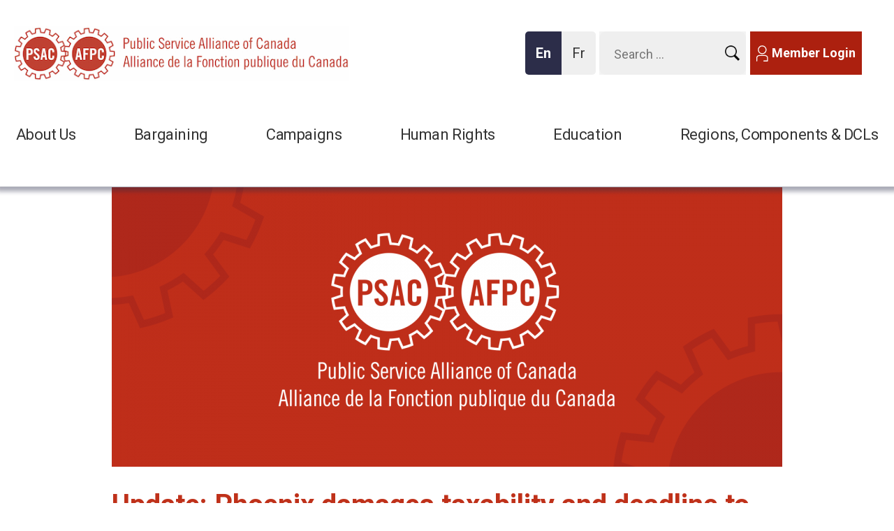

--- FILE ---
content_type: text/html; charset=utf-8
request_url: https://psacunion.ca/update-phoenix-damages-taxability-and-deadline
body_size: 14408
content:
<!DOCTYPE html>
<!--[if IEMobile 7]><html class="iem7" lang="en" dir="ltr"><![endif]-->
<!--[if lte IE 6]><html class="lt-ie9 lt-ie8 lt-ie7" lang="en" dir="ltr"><![endif]-->
<!--[if (IE 7)&(!IEMobile)]><html class="lt-ie9 lt-ie8" lang="en" dir="ltr"><![endif]-->
<!--[if IE 8]><html class="lt-ie9" lang="en" dir="ltr"><![endif]-->
<!--[if (gte IE 9)|(gt IEMobile 7)]><!--><html lang="en" dir="ltr"><!--<![endif]-->
<head>
<meta name="google-site-verification" content="gFki111KY9LOoY_66vAdN6AL1SisRteo_XKqIWyZbaI" />

 
<meta http-equiv="X-UA-Compatible" content="IE=edge" />
<meta charset="utf-8" />
<link rel="shortcut icon" href="https://psacunion.ca/sites/psac/files/favico.gif" type="image/gif" />
<meta name="viewport" content="width=device-width, initial-scale=1" />
<meta name="MobileOptimized" content="width" />
<meta name="HandheldFriendly" content="true" />
<meta name="apple-mobile-web-app-capable" content="yes" />
<meta property="og:type" content="website" />
<meta property="og:title" content="Update: Phoenix damages taxability and deadline to object" />
<meta property="og:url" content="https://psacunion.ca/update-phoenix-damages-taxability-and-deadline" />
<meta property="og:site_name" content="Public Service Alliance of Canada" />
<meta property="og:description" content="&lt;p&gt;In 2020, PSAC negotiated&amp;nbsp;Phoenix general damages&amp;nbsp;for approximately 165,000 PSAC members to compensate for the stress, aggravation and pain and suffering they endured because of the broken pay system.&lt;/p&gt;
" />
<meta property="og:image" content="https://psacunion.ca/sites/psac/files/psac_screen_login-startup_03_3_2_6_17.png" />
<meta name="description" content="&lt;p&gt;In 2020, PSAC negotiated&amp;nbsp;Phoenix general damages&amp;nbsp;for approximately 165,000 PSAC members to compensate for the stress, aggravation and pain and suffering they endured because of the broken pay system.&lt;/p&gt;
" />
<meta name="title" content="Update: Phoenix damages taxability and deadline to object" />
<meta name="twitter:card" content="summary" />
<meta name="twitter:site" content="@psacnat" />
<meta name="twitter:title" content="Update: Phoenix damages taxability and deadline to object" />
<meta name="twitter:url" content="https://psacunion.ca/update-phoenix-damages-taxability-and-deadline" />
<meta name="twitter:image" content="https://psacunion.ca/sites/psac/files/psac_screen_login-startup_03_3_2_6_17.png" />
<title>
  Update: Phoenix damages taxability and deadline to object | Public Service Alliance of Canada</title>
<script
  src="https://code.jquery.com/jquery-3.5.1.slim.js"
  integrity="sha256-DrT5NfxfbHvMHux31Lkhxg42LY6of8TaYyK50jnxRnM="
  crossorigin="anonymous"></script>
    <link href="https://fonts.googleapis.com/css?family=Roboto+Slab:400,700|Roboto:400,400i,700,700i" rel="stylesheet">
<link type="text/css" rel="stylesheet" href="https://psacunion.ca/sites/psac/files/css/css_xE-rWrJf-fncB6ztZfd2huxqgxu4WO-qwma6Xer30m4.css" media="all" />
<link type="text/css" rel="stylesheet" href="https://psacunion.ca/sites/psac/files/css/css_ntCz7udh66prM85dlibL5cSl16uR5mFkmPYLsA2b56k.css" media="all" />
<link type="text/css" rel="stylesheet" href="https://psacunion.ca/sites/psac/files/css/css_u3SG-xwilplNbjyFUEqs3_eQFP7tGaRIXusez45Es5A.css" media="all" />
<link type="text/css" rel="stylesheet" href="https://psacunion.ca/sites/psac/files/css/css_z9jpfoS3g1o-c9nrsv0kC5QiM-KfK1Eah6K24B0jkRs.css" media="all" />
<link type="text/css" rel="stylesheet" href="//maxcdn.bootstrapcdn.com/font-awesome/4.6.3/css/font-awesome.min.css" media="all" />
<link type="text/css" rel="stylesheet" href="https://psacunion.ca/sites/psac/files/css/css__ZkPeXqtdxCIy5nCd1D0btFPlcO-jY0Ni5qjWz5KEFQ.css" media="screen" />
<link type="text/css" rel="stylesheet" href="https://psacunion.ca/sites/psac/files/css/css_K5s4LT6sN-eQuaqdDpayXYMxt6HbniYMo8Q-Ck6Qe0c.css" media="print" />
<link type="text/css" rel="stylesheet" href="https://psacunion.ca/sites/psac/files/css/css_b4JWbmpXIRKPNL_lyEuHfE1-4UvpKwhxrT5JfpFjW60.css" media="only screen" />
<link type="text/css" rel="stylesheet" href="https://psacunion.ca/sites/psac/files/css/css_aiMADlFBJDJVxE3pWPpS9QDxy1Yd193dp9os8Dotf9U.css" media="screen" />
<link type="text/css" rel="stylesheet" href="https://psacunion.ca/sites/psac/files/css/css_PxsPpITToy8ZnO0bJDA1TEC6bbFpGTfSWr2ZP8LuFYo.css" media="all" />

<!--[if lt IE 8]>
<link type="text/css" rel="stylesheet" href="https://psacunion.ca/sites/psac/files/css/css_reur1-RX9x2uqDVEJYGn_wdONfl7b1-HQiSiY8o5w3U.css" media="screen" />
<![endif]-->

<!--[if (lt IE 9)&(!IEMobile 7)]>
<link type="text/css" rel="stylesheet" href="https://psacunion.ca/sites/psac/files/css/css_hy_df4kdFktZ5FEdU15g7CeQbyEI1v6mwv9AmdyhIQc.css" media="screen" />
<![endif]-->
<script src="https://psacunion.ca/sites/psac/files/js/js_0RyHJ63yYLuaWsodCPCgSD8dcTIA0dqcDf8-7c2XdBw.js"></script>
<script src="https://psacunion.ca/sites/psac/files/js/js_7xjts--0pDWyzwU9eLlbv7PxqKNRF7amgMHHBmaPMP8.js"></script>
<script src="https://psacunion.ca/sites/psac/files/js/js_CpdQlj8SnUeX_ML3IZsQ-5OUuoHPoaW-QtZefAlCngo.js"></script>
<script src="https://psacunion.ca/sites/psac/files/js/js_a4o5yj7IJL7SzKajOKZa3HcDWsinehvG7pT04q-TYz4.js"></script>
<script>(function(i,s,o,g,r,a,m){i["GoogleAnalyticsObject"]=r;i[r]=i[r]||function(){(i[r].q=i[r].q||[]).push(arguments)},i[r].l=1*new Date();a=s.createElement(o),m=s.getElementsByTagName(o)[0];a.async=1;a.src=g;m.parentNode.insertBefore(a,m)})(window,document,"script","//www.google-analytics.com/analytics.js","ga");ga("create", "UA-10895032-1", {"cookieDomain":"auto","allowLinker":true});ga("require", "linkid", "linkid.js");ga("require", "linker");ga("linker:autoLink", ["psacunion.ca","syndicatafpc.ca","psac.com","psac-afpc.com","psac-afpc.org"]);ga("set", "page", location.pathname + location.search + location.hash);ga("send", "pageview");</script>
<script src="https://psacunion.ca/sites/psac/files/js/js_rZBgL_2Jj9ObmIfnAtAhWMTd3SxDR0Za2zPQaPAmsNo.js"></script>
<script>window.a2a_config=window.a2a_config||{};window.da2a={done:false,html_done:false,script_ready:false,script_load:function(){var a=document.createElement('script'),s=document.getElementsByTagName('script')[0];a.type='text/javascript';a.async=true;a.src='https://static.addtoany.com/menu/page.js';s.parentNode.insertBefore(a,s);da2a.script_load=function(){};},script_onready:function(){da2a.script_ready=true;if(da2a.html_done)da2a.init();},init:function(){for(var i=0,el,target,targets=da2a.targets,length=targets.length;i<length;i++){el=document.getElementById('da2a_'+(i+1));target=targets[i];a2a_config.linkname=target.title;a2a_config.linkurl=target.url;if(el){a2a.init('page',{target:el});el.id='';}da2a.done=true;}da2a.targets=[];}};(function ($){Drupal.behaviors.addToAny = {attach: function (context, settings) {if (context !== document && window.da2a) {if(da2a.script_ready)a2a.init_all();da2a.script_load();}}}})(jQuery);a2a_config.callbacks=a2a_config.callbacks||[];a2a_config.callbacks.push({ready:da2a.script_onready});a2a_config.overlays=a2a_config.overlays||[];a2a_config.templates=a2a_config.templates||{};var a2a_config = a2a_config || {};
a2a_config.icon_color = "#bf311a,#ffffff";</script>
<script>jQuery(function(){
jQuery('#superfish-1').supersubs({minWidth: 12, maxWidth: 127, extraWidth: 1}).superfish({
delay: 100,
animation: {opacity:'show',height:'show'},
speed: 'fast',
autoArrows: false,
dropShadows: false});
});</script>
<script src="https://psacunion.ca/sites/psac/files/js/js_TbyQrPUBAN_PcGxfR8xxznFG0lvahXsjuUOt5MrvY6g.js"></script>
<script src="https://psacunion.ca/sites/psac/files/js/js_bOjt6zaGKW3Ql601Hup9iK7fIzn0qjAbJuy9e8DrGus.js"></script>
<script>jQuery.extend(Drupal.settings, {"basePath":"\/","pathPrefix":"","ajaxPageState":{"theme":"psac","theme_token":"ju88Ib8OkxpFxDCo4nBo-ElI-MKcIgphD_wsL3EVv_g","js":{"profiles\/panopoly\/modules\/panopoly\/panopoly_widgets\/panopoly-widgets.js":1,"profiles\/panopoly\/modules\/panopoly\/panopoly_widgets\/panopoly-widgets-spotlight.js":1,"0":1,"profiles\/panopoly\/modules\/contrib\/jquery_update\/replace\/jquery\/1.7\/jquery.min.js":1,"misc\/jquery-extend-3.4.0.js":1,"misc\/jquery.once.js":1,"misc\/drupal.js":1,"profiles\/panopoly\/modules\/contrib\/jquery_update\/replace\/ui\/ui\/minified\/jquery.ui.core.min.js":1,"profiles\/panopoly\/modules\/contrib\/jquery_update\/replace\/ui\/ui\/minified\/jquery.ui.widget.min.js":1,"profiles\/panopoly\/modules\/contrib\/jquery_update\/replace\/ui\/ui\/minified\/jquery.ui.effect.min.js":1,"profiles\/panopoly\/modules\/contrib\/jquery_update\/replace\/ui\/ui\/minified\/jquery.ui.tabs.min.js":1,"profiles\/panopoly\/modules\/contrib\/jquery_update\/replace\/ui\/ui\/minified\/jquery.ui.accordion.min.js":1,"profiles\/panopoly\/modules\/panopoly\/panopoly_images\/panopoly-images.js":1,"profiles\/panopoly\/modules\/panopoly\/panopoly_admin\/panopoly-admin.js":1,"sites\/psac\/modules\/contrib\/miniorange_saml_idp\/js\/testidpconfig.js":1,"profiles\/panopoly\/modules\/panopoly\/panopoly_magic\/panopoly-magic.js":1,"profiles\/panopoly\/modules\/panopoly\/panopoly_theme\/js\/panopoly-accordion.js":1,"sites\/all\/modules\/contrib\/fb\/fb.js":1,"sites\/all\/modules\/contrib\/ckeditor_accordion\/js\/ckeditor-accordion.js":1,"profiles\/panopoly\/libraries\/jquery.imagesloaded\/jquery.imagesloaded.min.js":1,"sites\/all\/modules\/contrib\/fb\/fb_connect.js":1,"sites\/all\/libraries\/colorbox\/jquery.colorbox-min.js":1,"sites\/all\/modules\/contrib\/colorbox\/js\/colorbox.js":1,"sites\/all\/modules\/contrib\/colorbox\/styles\/default\/colorbox_style.js":1,"sites\/all\/modules\/contrib\/colorbox\/js\/colorbox_load.js":1,"sites\/all\/modules\/contrib\/colorbox\/js\/colorbox_inline.js":1,"sites\/psac\/modules\/contrib\/image_caption\/image_caption.min.js":1,"sites\/all\/libraries\/superfish\/jquery.hoverIntent.minified.js":1,"sites\/all\/libraries\/superfish\/jquery.bgiframe.min.js":1,"sites\/all\/libraries\/superfish\/superfish.js":1,"sites\/all\/libraries\/superfish\/supersubs.js":1,"sites\/all\/libraries\/superfish\/supposition.js":1,"sites\/all\/libraries\/superfish\/sftouchscreen.js":1,"sites\/all\/modules\/contrib\/views_slideshow_xtra\/views_slideshow_xtra.js":1,"sites\/psac\/modules\/contrib\/flickr\/flickr_colorbox.js":1,"sites\/psac\/modules\/contrib\/google_analytics\/googleanalytics.js":1,"1":1,"sites\/psac\/libraries\/neat_scrollbar\/jquery.mCustomScrollbar.min.js":1,"sites\/psac\/libraries\/mousewheel\/jquery.mousewheel.min.js":1,"sites\/psac\/modules\/contrib\/neat_scrollbar\/js\/neat_scrollbar_default.js":1,"2":1,"3":1,"sites\/psac\/themes\/psac\/scripts\/chartbeat.js":1,"sites\/psac\/themes\/psac\/scripts\/module-collapsible-container.js":1,"sites\/psac\/themes\/psac\/scripts\/psac-caption.js":1,"sites\/psac\/themes\/psac\/js\/opin-superfish.js":1,"sites\/psac\/themes\/psac\/js\/main-menu-superfish.js":1,"sites\/psac\/themes\/psac\/js\/opin-mobile-menu.js":1,"sites\/psac\/themes\/psac\/js\/sticky-menu.js":1,"sites\/psac\/themes\/psac\/js\/landing-page.js":1,"sites\/all\/themes\/adaptivetheme\/at_core\/scripts\/scalefix.js":1},"css":{"modules\/system\/system.base.css":1,"modules\/system\/system.menus.css":1,"modules\/system\/system.messages.css":1,"modules\/system\/system.theme.css":1,"misc\/ui\/jquery.ui.theme.css":1,"misc\/ui\/jquery.ui.accordion.css":1,"profiles\/panopoly\/modules\/contrib\/date\/date_api\/date.css":1,"profiles\/panopoly\/modules\/contrib\/date\/date_popup\/themes\/datepicker.1.7.css":1,"profiles\/panopoly\/modules\/panopoly\/panopoly_core\/css\/panopoly-dropbutton.css":1,"profiles\/panopoly\/modules\/panopoly\/panopoly_admin\/panopoly-admin.css":1,"profiles\/panopoly\/modules\/panopoly\/panopoly_admin\/panopoly-admin-navbar.css":1,"profiles\/panopoly\/modules\/panopoly\/panopoly_magic\/css\/panopoly-magic.css":1,"profiles\/panopoly\/modules\/panopoly\/panopoly_magic\/css\/panopoly-modal.css":1,"profiles\/panopoly\/modules\/panopoly\/panopoly_theme\/css\/panopoly-featured.css":1,"profiles\/panopoly\/modules\/panopoly\/panopoly_theme\/css\/panopoly-accordian.css":1,"profiles\/panopoly\/modules\/panopoly\/panopoly_theme\/css\/panopoly-layouts.css":1,"profiles\/panopoly\/modules\/contrib\/date\/date_repeat_field\/date_repeat_field.css":1,"modules\/aggregator\/aggregator.css":1,"modules\/book\/book.css":1,"sites\/all\/modules\/contrib\/ckeditor_accordion\/css\/ckeditor-accordion.css":1,"modules\/field\/theme\/field.css":1,"sites\/all\/modules\/contrib\/logintoboggan\/logintoboggan.css":1,"modules\/node\/node.css":1,"sites\/all\/modules\/contrib\/quiz\/quiz.css":1,"profiles\/panopoly\/modules\/contrib\/radix_layouts\/radix_layouts.css":1,"modules\/search\/search.css":1,"modules\/user\/user.css":1,"profiles\/panopoly\/modules\/panopoly\/panopoly_widgets\/panopoly-widgets.css":1,"profiles\/panopoly\/modules\/panopoly\/panopoly_widgets\/panopoly-widgets-spotlight.css":1,"sites\/psac\/modules\/contrib\/workflow\/workflow_admin_ui\/workflow_admin_ui.css":1,"profiles\/panopoly\/modules\/contrib\/views\/css\/views.css":1,"sites\/psac\/modules\/contrib\/flickr\/flickr.css":1,"sites\/all\/modules\/contrib\/ckeditor\/css\/ckeditor.css":1,"sites\/psac\/modules\/custom\/psac_engage\/css\/psac_engage.css":1,"profiles\/panopoly\/modules\/contrib\/panels\/css\/panels.css":1,"profiles\/panopoly\/modules\/contrib\/ctools\/css\/ctools.css":1,"sites\/all\/modules\/contrib\/colorbox\/styles\/default\/colorbox_style.css":1,"sites\/all\/libraries\/superfish\/css\/superfish.css":1,"sites\/all\/libraries\/superfish\/css\/superfish-vertical.css":1,"sites\/all\/libraries\/superfish\/css\/superfish-navbar.css":1,"sites\/all\/modules\/contrib\/views_slideshow_xtra\/views_slideshow_xtra.css":1,"sites\/psac\/modules\/contrib\/print\/print_ui\/css\/print_ui.theme.css":1,"sites\/psac\/themes\/psac\/layouts\/panels\/psac_header\/psac_header.css":1,"modules\/locale\/locale.css":1,"sites\/all\/libraries\/superfish\/style\/white.css":1,"sites\/psac\/libraries\/neat_scrollbar\/jquery.mCustomScrollbar.css":1,"sites\/psac\/modules\/contrib\/addtoany\/addtoany.css":1,"\/\/maxcdn.bootstrapcdn.com\/font-awesome\/4.6.3\/css\/font-awesome.min.css":1,"sites\/all\/themes\/adaptivetheme\/at_core\/css\/at.layout.css":1,"sites\/psac\/themes\/psac\/css\/global.base.css":1,"sites\/psac\/themes\/psac\/css\/global.styles.css":1,"sites\/psac\/themes\/psac\/css\/module-collapsible-container.css":1,"sites\/psac\/themes\/psac\/css\/opin.css":1,"sites\/psac\/themes\/psac\/css\/print.css":1,"public:\/\/adaptivetheme\/psac_files\/psac.responsive.layout.css":1,"public:\/\/adaptivetheme\/psac_files\/psac.responsive.styles.css":1,"public:\/\/adaptivetheme\/psac_files\/psac.custom.css":1,"profiles\/panopoly\/modules\/panopoly\/panopoly_images\/panopoly-images.css":1,"public:\/\/adaptivetheme\/psac_files\/psac.lt-ie8.layout.css":1,"sites\/psac\/themes\/psac\/css\/lt-ie9.css":1}},"CToolsModal":{"modalSize":{"type":"scale","width":".9","height":".9","addWidth":0,"addHeight":0,"contentRight":25,"contentBottom":75},"modalOptions":{"opacity":".55","background-color":"#FFF"},"animationSpeed":"fast","modalTheme":"CToolsModalDialog","throbberTheme":"CToolsModalThrobber"},"panopoly_magic":{"pane_add_preview_mode":"automatic"},"fb_connect":{"front_url":"https:\/\/psacunion.ca\/","fbu":null,"uid":0},"colorbox":{"transition":"none","speed":"350","opacity":"0.85","slideshow":false,"slideshowAuto":true,"slideshowSpeed":"2500","slideshowStart":"start slideshow","slideshowStop":"stop slideshow","current":"{current} of {total}","previous":"\u00ab Prev","next":"Next \u00bb","close":"Close","overlayClose":true,"maxWidth":"100%","maxHeight":"100%","initialWidth":"300","initialHeight":"100","fixed":true,"scrolling":true,"mobiledetect":true,"mobiledevicewidth":"480px"},"urlIsAjaxTrusted":{"https:\/\/psacunion.ca\/search\/apachesolr_search":true,"https:\/\/psacunion.ca\/search\/content":true},"ckeditor_accordion":{"collapseAll":1},"googleanalytics":{"trackOutbound":1,"trackMailto":1,"trackDownload":1,"trackDownloadExtensions":"7z|aac|arc|arj|asf|asx|avi|bin|csv|doc(x|m)?|dot(x|m)?|exe|flv|gif|gz|gzip|hqx|jar|jpe?g|js|mp(2|3|4|e?g)|mov(ie)?|msi|msp|pdf|phps|png|ppt(x|m)?|pot(x|m)?|pps(x|m)?|ppam|sld(x|m)?|thmx|qtm?|ra(m|r)?|sea|sit|tar|tgz|torrent|txt|wav|wma|wmv|wpd|xls(x|m|b)?|xlt(x|m)|xlam|xml|z|zip","trackColorbox":1,"trackDomainMode":"2","trackCrossDomains":["psacunion.ca","syndicatafpc.ca","psac.com","psac-afpc.com","psac-afpc.org"],"trackUrlFragments":1},"neatScrollbarSet":[],"adaptivetheme":{"psac":{"layout_settings":{"bigscreen":"three-col-grail","tablet_landscape":"two-sidebars-left-stack","tablet_portrait":"one-col-vert","smalltouch_landscape":"one-col-vert","smalltouch_portrait":"one-col-stack"},"media_query_settings":{"bigscreen":"only screen and (min-width:900px)","tablet_landscape":"only screen and (min-width:769px) and (max-width:899px)","tablet_portrait":"only screen and (min-width:481px) and (max-width:768px)","smalltouch_landscape":"only screen and (min-width:321px) and (max-width:480px)","smalltouch_portrait":"only screen and (max-width:320px)"}}}});</script>
<script type="text/javascript" src="//ajax.aspnetcdn.com/ajax/jquery.validate/1.10.0/jquery.validate.min.js"></script>
<script type="text/javascript" src="//ajax.aspnetcdn.com/ajax/jquery.validate/1.10.0/additional-methods.js"></script>
<script type="text/javascript" src="/sites/psac/themes/psac/js/workflow.js"></script>
<script type="text/javascript" src="/sites/psac/themes/psac/js/registration-validate.js"></script>
<script type="text/javascript" src="/sites/psac/themes/psac/js/translation-member.js"></script>
<script type="text/javascript" src="//static.addtoany.com/menu/page.js"></script>
<link rel="stylesheet" type="text/css" href="/sites/psac/themes/psac/js/details-shim/details-shim.min.css">
<link rel="stylesheet" type="text/css" href="//cdn.jsdelivr.net/fontawesome/4.7.0/css/font-awesome.min.css">
<!--[if lt IE 9]>
<script src="https://psacunion.ca/sites/all/themes/adaptivetheme/at_core/scripts/html5.js?syoqw7"></script>
<script src="https://psacunion.ca/sites/all/themes/adaptivetheme/at_core/scripts/respond.js?syoqw7"></script>
<![endif]-->
<meta name="twitter:card" content="summary_large_image">
<meta name="facebook-domain-verification" content="s7i7ajrxntr6x57p7ijhvd0udarz94" />
<style>
  #menu-bar .sf-menu.sf-style-white>li:nth-child(3) ul.sf-megamenu li.sf-megamenu-wrapper ol {
  height: 250px !important;
}
</style>
</head>
<body class="html not-front not-logged-in no-sidebars page-node page-node- page-node-11313 node-type-news region-content i18n-en site-name-hidden atr-7.x-3.x lang-en site-name-public-service-alliance-of-canada section-update-phoenix-damages-taxability-and-deadline">
<!-- Google Tag Manager -->
<noscript><iframe src="//www.googletagmanager.com/ns.html?id=GTM-54PRSR3" height="0" width="0" style="display:none;visibility:hidden"></iframe></noscript>
<script type="text/javascript">(function(w,d,s,l,i){w[l]=w[l]||[];w[l].push({'gtm.start':new Date().getTime(),event:'gtm.js'});var f=d.getElementsByTagName(s)[0];var j=d.createElement(s);var dl=l!='dataLayer'?'&l='+l:'';j.src='//www.googletagmanager.com/gtm.js?id='+i+dl;j.type='text/javascript';j.async=true;f.parentNode.insertBefore(j,f);})(window,document,'script','dataLayer','GTM-54PRSR3');</script>
<!-- End Google Tag Manager -->
  <div id="skip-link">
    <a aria-label="Skip to main content" href="#main-content" class="element-invisible element-focusable">Skip to main content</a>
  </div>
    
<div id="page" class="container page">

  <!-- region: Leaderboard -->
  
  <!-- Start of sticky-header -->
  <div class="sticky-header">

  <header  id="header" class="clearfix" role="banner">

          <!-- start: Branding -->
      <div  id="branding" class="branding-elements clearfix">

        
                  <!-- start: Site name and Slogan hgroup -->
          <hgroup  class="element-invisible h-group" id="name-and-slogan">

                          <h1  class="element-invisible" id="site-name"><a href="https://psacunion.ca/" title="Home page">Public Service Alliance of Canada</a></h1>
            
            
          </hgroup><!-- /END #name-and-slogan -->
        
      </div><!-- /END #branding -->
    
    <!-- region: Header -->
    <div class="region region-header"><div class="region-inner clearfix"><div id="block-panels-mini-header" class="block block-panels-mini no-title odd first last block-count-1 block-region-header block-header" >  
  
  <div class="block-content content"><div class="panel-display psac_header clearfix " id="mini-panel-header">

  <div id="psac_header_mobile_768" class="psac_header-login clearfix mobileHidden">
    <div id="mobile_login">
      <div class="button buttonIcon buttonGray">
          <a href="/user">
            <img class="image-style-none mobile-user"
              src="/sites/psac/themes/psac/images/mobile-user.svg" alt="PSAC Mobile User Login" title="Mobile User">
              Member Login</a>
                </div>
    </div>
  </div>

  <div id="mobile_menu_search"  class="psac_header-menu clearfix mobileHidden">
    <div class="mobile_menu">
      <a href="#" role="button" aria-expanded="false">
       <img class="mobile-menu-close mobile-svg" src="/sites/psac/themes/psac/images/mobile-close.svg" alt="PSAC Mobile Menu" title="Mobile Menu">
     </a>
      <div id="psac_hamburger_mobile_menu" class="hamburger-spacer">&nbsp;</div>
    </div>

    <div class="mobile_search">
      <a href="#" role="button" aria-expanded="false">
          <img class="mobile-search mobile-svg" src="/sites/psac/themes/psac/images/search-replace.png" alt="PSAC Mobile Search" title="Mobile Search">
        </a>
    </div>

  </div>

  <!-- Sticky top menu hamburge icon -->
  <div class="wrapper-sticky-logo-menu" hidden>

    <div id="sticky_mobile_menu" class="clearfix">
        <img class="mobile-menu mobile-svg" src="/sites/psac/themes/psac/images/mobile-close.svg" alt="Menu" title="Main Menu">
    </div>
    <div id="sticky_logo" class="clearfix">
      <a href="/">
      <img class="logo-svg" src="/sites/psac/themes/psac/images/psac__logo--mobile.svg" alt="PSAC Logo" title="Logo">
      </a>
    </div>
  </div>


  <div class="psac_header-container psac_header-column-content clearfix">
    <div class="psac_header-column-content-region psac_header-column1 psac_header-column panel-panel">
      <div class="psac_header-column-content-region-inner psac_header-column1-inner psac_header-column-inner panel-panel-inner">
        <div class="panel-pane pane-block pane-logo-block-logo no-title block">
  <div class="block-inner clearfix">
    
            
    
    <div class="block-content">
      <a href="https://psacunion.ca/" title="Public Service Alliance of Canada"><img class="image-style-none" src="https://psacunion.ca/sites/psac/files/psac-logo-en.gif" alt="Public Service Alliance of Canada" title="Public Service Alliance of Canada" /></a>    </div>

    
    
  </div>
</div>
      </div>
    </div>
    <div class="psac_header-column-content-region psac_header-column2 psac_header-column panel-panel">
      <div class="psac_header-column-content-region-inner psac_header-column2-inner psac_header-column-inner panel-panel-inner">
        <div class="panel-pane pane-block pane-block-1 no-title block">
  <div class="block-inner clearfix">
    
            
    
    <div class="block-content">
      <div class="button buttonIcon buttonGray">
	<p><a href="https://psacunion.ca/user"><span class="icon icon-member-white">​​​</span>Member Login</a></p>
</div>
    </div>

    
    
  </div>
</div>
<div class="panel-separator"></div><div class="panel-pane pane-search-form no-title block">
  <div class="block-inner clearfix">
    
            
    
    <div class="block-content">
      <form class="search-form" action="https://psacunion.ca/search/apachesolr_search" method="post" id="search-form" accept-charset="UTF-8"><div><div class="container-inline form-wrapper" id="edit-basic"><div class="form-item form-type-textfield form-item-keys">
  <label class="element-invisible" for="edit-keys">Enter your keywords </label>
 <input type="text" id="edit-keys" name="keys" value="" size="14" maxlength="255" class="form-text" />
</div>
<input alt="Search submit button" type="image" id="edit-submit" name="submit" value="Search" src="https://psacunion.ca/sites/psac/themes/psac/images/search-replace.png" class="form-submit" /></div><input type="hidden" name="form_build_id" value="form-hZjpcYiqEnPKTclpzxzVFMLXuh3xdHTbfmjOgLkPImY" />
<input type="hidden" name="form_id" value="search_form" />
</div></form>    </div>

    
    
  </div>
</div>
<div class="panel-separator"></div><div class="panel-pane pane-block pane-locale-language no-title block">
  <div class="block-inner clearfix">
    
            
    
    <div class="block-content">
      <ul class="language-switcher-locale-url"><li class="en first active"><a href="https://psacunion.ca/update-phoenix-damages-taxability-and-deadline" class="language-link active" lang="en">En<span class="element-invisible">glish</span></a></li><li class="fr last"><a href="https://syndicatafpc.ca/dedommagement-phenix-caractere-imposable-date" class="language-link" lang="fr">Fr<span class="element-invisible">ançais</span></a></li></ul>    </div>

    
    
  </div>
</div>
      </div>
    </div>
  </div>

</div><!-- /.psac_header -->
</div>
  </div></div></div>
  </header>

  <!-- Navigation elements -->
  <div id="menu-bar" class="nav clearfix"><nav id="block-system-main-menu" class="block block-system block-menu menu-wrapper menu-bar-wrapper clearfix odd first block-count-2 block-region-menu-bar block-main-menu"  role="navigation">  
      <h2 class="element-invisible block-title">Main menu</h2>
  
  <ul class="menu clearfix"><li class="first expanded menu-depth-1 menu-item-64617"><a href="https://psacunion.ca/about-us">About Us</a><ul class="menu clearfix"><li class="first leaf menu-depth-2 menu-item-66350"><a href="https://psacunion.ca/contact-us">Contact Us</a></li><li class="leaf menu-depth-2 menu-item-64640"><a href="https://psacunion.ca/our-structure-1">Our Structure</a></li><li class="leaf menu-depth-2 menu-item-64641"><a href="https://psacunion.ca/our-constitution">Our Constitution</a></li><li class="leaf menu-depth-2 menu-item-65105"><a href="https://psacunion.ca/our-finances">Our Finances</a></li><li class="leaf menu-depth-2 menu-item-65106"><a href="https://psacunion.ca/PSAC-alliance-executive-committee">Alliance Executive Committee</a></li><li class="leaf menu-depth-2 menu-item-64644"><a href="https://psacunion.ca/national-board-directors">National Board of Directors</a></li><li class="leaf menu-depth-2 menu-item-64645"><a href="https://psacunion.ca/our-history">Our History</a></li><li class="leaf menu-depth-2 menu-item-64647"><a href="https://psacunion.ca/our-victories">Our Victories</a></li><li class="leaf menu-depth-2 menu-item-64646"><a href="https://psacunion.ca/our-partners">Our Partners</a></li><li class="leaf menu-depth-2 menu-item-64648"><a href="https://psacunion.ca/join-psac-0">Join PSAC</a></li><li class="leaf menu-depth-2 menu-item-65992"><a href="https://psacunion.ca/benefits" title="">Member benefits</a></li><li class="leaf menu-depth-2 menu-item-65993"><a href="https://psacunion.ca/about-your-union-dues" title="">Membership dues</a></li><li class="leaf menu-depth-2 menu-item-66291"><a href="https://psacunion.ca/sign-union-card" title="">Sign A Union Card</a></li><li class="last leaf menu-depth-2 menu-item-66309"><a href="https://career17.sapsf.com/career?company=publicserv&amp;career_ns=job_listing_summary&amp;navBarLevel=JOB_SEARCH" title="">Jobs with PSAC</a></li></ul></li><li class="expanded menu-depth-1 menu-item-64623"><a href="https://psacunion.ca/bargaining-0">Bargaining</a><ul class="menu clearfix"><li class="first leaf menu-depth-2 menu-item-64655"><a href="https://psacunion.ca/treasury-board">Treasury Board</a></li><li class="leaf menu-depth-2 menu-item-64656"><a href="https://psacunion.ca/agencies-departments">Agencies &amp; Departments</a></li><li class="leaf menu-depth-2 menu-item-66006"><a href="https://psacunion.ca/node/8742" title="">University Sector</a></li><li class="leaf menu-depth-2 menu-item-64660"><a href="https://psacunion.ca/directly-chartered-locals">Directly Chartered Locals</a></li><li class="leaf menu-depth-2 menu-item-64657"><a href="https://psacunion.ca/Public%20Service%20Health%20Care%20Plan">Health Care Plan</a></li><li class="last leaf menu-depth-2 menu-item-64658"><a href="https://psacunion.ca/Public-Service-Dental-Care-Plan">Dental Care Plan</a></li></ul></li><li class="expanded menu-depth-1 menu-item-64619"><a href="https://psacunion.ca/campaigns">Campaigns</a><ul class="menu clearfix"><li class="first leaf menu-depth-2 menu-item-66353"><a href="https://www.foryoucanada.ca/" title="">For You, Canada</a></li><li class="leaf menu-depth-2 menu-item-66355"><a href="https://www.remoteworks.ca/" title="">Remote Works</a></li><li class="leaf menu-depth-2 menu-item-66351"><a href="https://stoppensiontheft.ca/" title="">Pensions</a></li><li class="leaf menu-depth-2 menu-item-64654"><a href="https://stillthirstyforjustice.ca/" title="">Still Thirsty for Justice</a></li><li class="leaf menu-depth-2 menu-item-64650"><a href="https://psacunion.ca/phoenix">Phoenix Pay System</a></li><li class="leaf menu-depth-2 menu-item-66316"><a href="https://psacunion.ca/legislative_advocacy" title="">Legislative Advocacy</a></li><li class="leaf menu-depth-2 menu-item-66311"><a href="https://psacunion.ca/canada-life">Canada Life</a></li><li class="leaf menu-depth-2 menu-item-64653"><a href="https://psacunion.ca/red-dress-campaign">Red Dress Campaign</a></li><li class="last leaf menu-depth-2 menu-item-66147"><a href="https://uncoverthecost.ca/" title="">Uncover the Costs</a></li></ul></li><li class="expanded menu-depth-1 menu-item-64616"><a href="https://psacunion.ca/human-rights">Human Rights</a><ul class="menu clearfix"><li class="first leaf menu-depth-2 menu-item-64632"><a href="https://psacunion.ca/disability-rights">Disability Rights</a></li><li class="leaf menu-depth-2 menu-item-64633"><a href="https://psacunion.ca/employment%20equity">Employment Equity</a></li><li class="leaf menu-depth-2 menu-item-64634"><a href="https://psacunion.ca/indigenous-issues">Indigenous Issues</a></li><li class="leaf menu-depth-2 menu-item-64636"><a href="https://psacunion.ca/2slgbtqia">2SLGBTQIA+</a></li><li class="leaf menu-depth-2 menu-item-64637"><a href="https://psacunion.ca/psac-anti-racism-action-plan" title="">Anti-Racism Action Plan</a></li><li class="leaf menu-depth-2 menu-item-64638"><a href="https://psacunion.ca/womens-rights">Women&#039;s Rights</a></li><li class="leaf menu-depth-2 menu-item-64639"><a href="https://psacunion.ca/pay-equity">Pay Equity</a></li><li class="last leaf menu-depth-2 menu-item-64635"><a href="https://psacunion.ca/social-justice-fund" title="">Social Justice Fund</a></li></ul></li><li class="expanded menu-depth-1 menu-item-64608"><a href="https://psacunion.ca/education">Education</a><ul class="menu clearfix"><li class="first leaf menu-depth-2 menu-item-64626"><a href="https://education.psac-afpc.com" title="">Online Education Program</a></li><li class="leaf menu-depth-2 menu-item-64629"><a href="https://psacunion.ca/shop-stewards-1">Stewards&#039; Resources</a></li><li class="leaf menu-depth-2 menu-item-66160"><a href="https://psacunion.ca/local-officers-resources-0" title="">Local Officers&#039; Resources</a></li><li class="leaf menu-depth-2 menu-item-64627"><a href="https://www.jlp-pam.ca/home-accueil-eng" title="">Joint Learning Program</a></li><li class="leaf menu-depth-2 menu-item-66162"><a href="https://psacunion.ca/anti-racism-resources" title="">Anti-Racism Resources</a></li><li class="last leaf menu-depth-2 menu-item-66303"><a href="https://psacunion.ca/health-and-safety-0" title="">Health &amp; Safety</a></li></ul></li><li class="last expanded menu-depth-1 menu-item-64625"><a href="https://psacunion.ca/regions">Regions, Components &amp; DCLs</a><ul class="menu clearfix"><li class="first expanded menu-depth-2 menu-item-64662"><a href="https://psacunion.ca/regions" title="">PSAC Regions</a><ul class="menu clearfix"><li class="first leaf menu-depth-3 menu-item-64679"><a href="http://www.psacbc.com/" title="">British Columbia</a></li><li class="leaf menu-depth-3 menu-item-64680"><a href="http://prairies.psac.com/?_ga=2.217019990.1338522957.1553002103-605209590.1553002103" title="">Prairies</a></li><li class="leaf menu-depth-3 menu-item-64681"><a href="http://ontario.psac.com/" title="">Ontario</a></li><li class="leaf menu-depth-3 menu-item-64682"><a href="http://www.psac-ncr.com/" title="">National Capital Region</a></li><li class="leaf menu-depth-3 menu-item-64683"><a href="http://www.afpcquebec.com/" title="">Quebec</a></li><li class="leaf menu-depth-3 menu-item-64684"><a href="http://www.psacatlantic.ca/" title="">Atlantic</a></li><li class="leaf menu-depth-3 menu-item-64685"><a href="http://psacnorth.com/" title="">North</a></li><li class="last leaf menu-depth-3 menu-item-64678"><a href="https://psacunion.ca/directly-chartered-locals" title="">Directly Chartered Locals</a></li></ul></li><li class="last expanded menu-depth-2 menu-item-64661"><a href="https://psacunion.ca/components">Component Unions</a><ul class="menu clearfix"><li class="first leaf menu-depth-3 menu-item-64663"><a href="http://www.agrunion.com/" title="">Agriculture Union</a></li><li class="leaf menu-depth-3 menu-item-64665"><a href="https://www.ciu-sdi.ca/" title="">Customs &amp; Immigration Union</a></li><li class="leaf menu-depth-3 menu-item-64666"><a href="http://gsu-ssg.com/" title="">Government Services Union</a></li><li class="leaf menu-depth-3 menu-item-64667"><a href="https://www.neu.ca/" title="">Nunavut Employees Union</a></li><li class="leaf menu-depth-3 menu-item-64671"><a href="http://en.une-sen.org/" title="">Union of National Employees</a></li><li class="leaf menu-depth-3 menu-item-64672"><a href="http://www.unw.ca/" title="">Union of Northern Workers</a></li><li class="leaf menu-depth-3 menu-item-64675"><a href="https://www.ute-sei.org/" title="">Union of Taxation Employees</a></li><li class="leaf menu-depth-3 menu-item-64677"><a href="http://yeu.ca/" title="">Yukon Employees Union</a></li><li class="leaf menu-depth-3 menu-item-64664"><a href="http://ceiu-seic.ca/" title="">Canada Employment &amp; Immigration Union</a></li><li class="leaf menu-depth-3 menu-item-64670"><a href="https://unde-uedn.com/" title="">Union of National Defence Employees</a></li><li class="leaf menu-depth-3 menu-item-64669"><a href="https://uhew-stse.ca/" title="">Union of Health &amp; Environment Workers</a></li><li class="leaf menu-depth-3 menu-item-64668"><a href="https://unioncte.ca" title="">Union of Canadian Transportation Employees</a></li><li class="leaf menu-depth-3 menu-item-64674"><a href="http://www.usje-sesj.com/en" title="">Union of Safety &amp; Justice Employees</a></li><li class="leaf menu-depth-3 menu-item-64676"><a href="http://www.uvae-seac.ca/" title="">Union of Veterans&#039; Affairs Employees</a></li><li class="last leaf menu-depth-3 menu-item-64673"><a href="http://www.upce-sepc.ca/" title="">Union of Postal Communications Employees</a></li></ul></li></ul></li></ul>
  </nav><nav id="block-superfish-1" class="block block-superfish menu-wrapper menu-bar-wrapper clearfix even last block-count-3 block-region-menu-bar block-1" >  
      <h2 class="element-invisible block-title">Main menu</h2>
  
  <ul id="superfish-1" class="sf-menu main-menu sf-horizontal sf-style-white sf-total-items-6 sf-parent-items-6 sf-single-items-0"><li id="menu-64617-1" class="first odd sf-item-1 sf-depth-1 sf-total-children-14 sf-parent-children-0 sf-single-children-14 menuparent"><a href="https://psacunion.ca/about-us" class="sf-depth-1  menuparent">About Us</a><ul class="sf-megamenu"><li class="sf-megamenu-wrapper first odd sf-item-1 sf-depth-1 sf-total-children-14 sf-parent-children-0 sf-single-children-14 menuparent"><ol><li id="menu-66350-1" class="first odd sf-item-1 sf-depth-2 sf-no-children"><a href="https://psacunion.ca/contact-us" class="sf-depth-2 ">Contact Us</a></li><li id="menu-64640-1" class="middle even sf-item-2 sf-depth-2 sf-no-children"><a href="https://psacunion.ca/our-structure-1" class="sf-depth-2 ">Our Structure</a></li><li id="menu-64641-1" class="middle odd sf-item-3 sf-depth-2 sf-no-children"><a href="https://psacunion.ca/our-constitution" class="sf-depth-2 ">Our Constitution</a></li><li id="menu-65105-1" class="middle even sf-item-4 sf-depth-2 sf-no-children"><a href="https://psacunion.ca/our-finances" class="sf-depth-2 ">Our Finances</a></li><li id="menu-65106-1" class="middle odd sf-item-5 sf-depth-2 sf-no-children"><a href="https://psacunion.ca/PSAC-alliance-executive-committee" class="sf-depth-2 ">Alliance Executive Committee</a></li><li id="menu-64644-1" class="middle even sf-item-6 sf-depth-2 sf-no-children"><a href="https://psacunion.ca/national-board-directors" class="sf-depth-2 ">National Board of Directors</a></li><li id="menu-64645-1" class="middle odd sf-item-7 sf-depth-2 sf-no-children"><a href="https://psacunion.ca/our-history" class="sf-depth-2 ">Our History</a></li><li id="menu-64647-1" class="middle even sf-item-8 sf-depth-2 sf-no-children"><a href="https://psacunion.ca/our-victories" class="sf-depth-2 ">Our Victories</a></li><li id="menu-64646-1" class="middle odd sf-item-9 sf-depth-2 sf-no-children"><a href="https://psacunion.ca/our-partners" class="sf-depth-2 ">Our Partners</a></li><li id="menu-64648-1" class="middle even sf-item-10 sf-depth-2 sf-no-children"><a href="https://psacunion.ca/join-psac-0" class="sf-depth-2 ">Join PSAC</a></li><li id="menu-65992-1" class="middle odd sf-item-11 sf-depth-2 sf-no-children"><a href="https://psacunion.ca/benefits" title="" class="sf-depth-2 ">Member benefits</a></li><li id="menu-65993-1" class="middle even sf-item-12 sf-depth-2 sf-no-children"><a href="https://psacunion.ca/about-your-union-dues" title="" class="sf-depth-2 ">Membership dues</a></li><li id="menu-66291-1" class="middle odd sf-item-13 sf-depth-2 sf-no-children"><a href="https://psacunion.ca/sign-union-card" title="" class="sf-depth-2 ">Sign A Union Card</a></li><li id="menu-66309-1" class="last even sf-item-14 sf-depth-2 sf-no-children"><a href="https://career17.sapsf.com/career?company=publicserv&amp;career_ns=job_listing_summary&amp;navBarLevel=JOB_SEARCH" title="" class="sf-depth-2 ">Jobs with PSAC</a></li></ol></li></ul></li><li id="menu-64623-1" class="middle even sf-item-2 sf-depth-1 sf-total-children-6 sf-parent-children-0 sf-single-children-6 menuparent"><a href="https://psacunion.ca/bargaining-0" class="sf-depth-1  menuparent">Bargaining</a><ul class="sf-megamenu"><li class="sf-megamenu-wrapper middle even sf-item-2 sf-depth-1 sf-total-children-6 sf-parent-children-0 sf-single-children-6 menuparent"><ol><li id="menu-64655-1" class="first odd sf-item-1 sf-depth-2 sf-no-children"><a href="https://psacunion.ca/treasury-board" class="sf-depth-2 ">Treasury Board</a></li><li id="menu-64656-1" class="middle even sf-item-2 sf-depth-2 sf-no-children"><a href="https://psacunion.ca/agencies-departments" class="sf-depth-2 ">Agencies &amp; Departments</a></li><li id="menu-66006-1" class="middle odd sf-item-3 sf-depth-2 sf-no-children"><a href="https://psacunion.ca/node/8742" title="" class="sf-depth-2 ">University Sector</a></li><li id="menu-64660-1" class="middle even sf-item-4 sf-depth-2 sf-no-children"><a href="https://psacunion.ca/directly-chartered-locals" class="sf-depth-2 ">Directly Chartered Locals</a></li><li id="menu-64657-1" class="middle odd sf-item-5 sf-depth-2 sf-no-children"><a href="https://psacunion.ca/Public%20Service%20Health%20Care%20Plan" class="sf-depth-2 ">Health Care Plan</a></li><li id="menu-64658-1" class="last even sf-item-6 sf-depth-2 sf-no-children"><a href="https://psacunion.ca/Public-Service-Dental-Care-Plan" class="sf-depth-2 ">Dental Care Plan</a></li></ol></li></ul></li><li id="menu-64619-1" class="middle odd sf-item-3 sf-depth-1 sf-total-children-9 sf-parent-children-0 sf-single-children-9 menuparent"><a href="https://psacunion.ca/campaigns" class="sf-depth-1  menuparent">Campaigns</a><ul class="sf-megamenu"><li class="sf-megamenu-wrapper middle odd sf-item-3 sf-depth-1 sf-total-children-9 sf-parent-children-0 sf-single-children-9 menuparent"><ol><li id="menu-66353-1" class="first odd sf-item-1 sf-depth-2 sf-no-children"><a href="https://www.foryoucanada.ca/" title="" class="sf-depth-2 ">For You, Canada</a></li><li id="menu-66355-1" class="middle even sf-item-2 sf-depth-2 sf-no-children"><a href="https://www.remoteworks.ca/" title="" class="sf-depth-2 ">Remote Works</a></li><li id="menu-66351-1" class="middle odd sf-item-3 sf-depth-2 sf-no-children"><a href="https://stoppensiontheft.ca/" title="" class="sf-depth-2 ">Pensions</a></li><li id="menu-64654-1" class="middle even sf-item-4 sf-depth-2 sf-no-children"><a href="https://stillthirstyforjustice.ca/" title="" class="sf-depth-2 ">Still Thirsty for Justice</a></li><li id="menu-64650-1" class="middle odd sf-item-5 sf-depth-2 sf-no-children"><a href="https://psacunion.ca/phoenix" class="sf-depth-2 ">Phoenix Pay System</a></li><li id="menu-66316-1" class="middle even sf-item-6 sf-depth-2 sf-no-children"><a href="https://psacunion.ca/legislative_advocacy" title="" class="sf-depth-2 ">Legislative Advocacy</a></li><li id="menu-66311-1" class="middle odd sf-item-7 sf-depth-2 sf-no-children"><a href="https://psacunion.ca/canada-life" class="sf-depth-2 ">Canada Life</a></li><li id="menu-64653-1" class="middle even sf-item-8 sf-depth-2 sf-no-children"><a href="https://psacunion.ca/red-dress-campaign" class="sf-depth-2 ">Red Dress Campaign</a></li><li id="menu-66147-1" class="last odd sf-item-9 sf-depth-2 sf-no-children"><a href="https://uncoverthecost.ca/" title="" class="sf-depth-2 ">Uncover the Costs</a></li></ol></li></ul></li><li id="menu-64616-1" class="middle even sf-item-4 sf-depth-1 sf-total-children-8 sf-parent-children-0 sf-single-children-8 menuparent"><a href="https://psacunion.ca/human-rights" class="sf-depth-1  menuparent">Human Rights</a><ul class="sf-megamenu"><li class="sf-megamenu-wrapper middle even sf-item-4 sf-depth-1 sf-total-children-8 sf-parent-children-0 sf-single-children-8 menuparent"><ol><li id="menu-64632-1" class="first odd sf-item-1 sf-depth-2 sf-no-children"><a href="https://psacunion.ca/disability-rights" class="sf-depth-2 ">Disability Rights</a></li><li id="menu-64633-1" class="middle even sf-item-2 sf-depth-2 sf-no-children"><a href="https://psacunion.ca/employment%20equity" class="sf-depth-2 ">Employment Equity</a></li><li id="menu-64634-1" class="middle odd sf-item-3 sf-depth-2 sf-no-children"><a href="https://psacunion.ca/indigenous-issues" class="sf-depth-2 ">Indigenous Issues</a></li><li id="menu-64636-1" class="middle even sf-item-4 sf-depth-2 sf-no-children"><a href="https://psacunion.ca/2slgbtqia" class="sf-depth-2 ">2SLGBTQIA+</a></li><li id="menu-64637-1" class="middle odd sf-item-5 sf-depth-2 sf-no-children"><a href="https://psacunion.ca/psac-anti-racism-action-plan" title="" class="sf-depth-2 ">Anti-Racism Action Plan</a></li><li id="menu-64638-1" class="middle even sf-item-6 sf-depth-2 sf-no-children"><a href="https://psacunion.ca/womens-rights" class="sf-depth-2 ">Women&#039;s Rights</a></li><li id="menu-64639-1" class="middle odd sf-item-7 sf-depth-2 sf-no-children"><a href="https://psacunion.ca/pay-equity" class="sf-depth-2 ">Pay Equity</a></li><li id="menu-64635-1" class="last even sf-item-8 sf-depth-2 sf-no-children"><a href="https://psacunion.ca/social-justice-fund" title="" class="sf-depth-2 ">Social Justice Fund</a></li></ol></li></ul></li><li id="menu-64608-1" class="middle odd sf-item-5 sf-depth-1 sf-total-children-6 sf-parent-children-0 sf-single-children-6 menuparent"><a href="https://psacunion.ca/education" class="sf-depth-1  menuparent">Education</a><ul class="sf-megamenu"><li class="sf-megamenu-wrapper middle odd sf-item-5 sf-depth-1 sf-total-children-6 sf-parent-children-0 sf-single-children-6 menuparent"><ol><li id="menu-64626-1" class="first odd sf-item-1 sf-depth-2 sf-no-children"><a href="https://education.psac-afpc.com" title="" class="sf-depth-2 ">Online Education Program</a></li><li id="menu-64629-1" class="middle even sf-item-2 sf-depth-2 sf-no-children"><a href="https://psacunion.ca/shop-stewards-1" class="sf-depth-2 ">Stewards&#039; Resources</a></li><li id="menu-66160-1" class="middle odd sf-item-3 sf-depth-2 sf-no-children"><a href="https://psacunion.ca/local-officers-resources-0" title="" class="sf-depth-2 ">Local Officers&#039; Resources</a></li><li id="menu-64627-1" class="middle even sf-item-4 sf-depth-2 sf-no-children"><a href="https://www.jlp-pam.ca/home-accueil-eng" title="" class="sf-depth-2 ">Joint Learning Program</a></li><li id="menu-66162-1" class="middle odd sf-item-5 sf-depth-2 sf-no-children"><a href="https://psacunion.ca/anti-racism-resources" title="" class="sf-depth-2 ">Anti-Racism Resources</a></li><li id="menu-66303-1" class="last even sf-item-6 sf-depth-2 sf-no-children"><a href="https://psacunion.ca/health-and-safety-0" title="" class="sf-depth-2 ">Health &amp; Safety</a></li></ol></li></ul></li><li id="menu-64625-1" class="last even sf-item-6 sf-depth-1 sf-total-children-2 sf-parent-children-2 sf-single-children-0 menuparent"><a href="https://psacunion.ca/regions" class="sf-depth-1  menuparent">Regions, Components &amp; DCLs</a><ul class="sf-megamenu"><li class="sf-megamenu-wrapper last even sf-item-6 sf-depth-1 sf-total-children-2 sf-parent-children-2 sf-single-children-0 menuparent"><ol><li id="menu-64662-1" class="first odd sf-item-1 sf-depth-2 sf-total-children-8 sf-parent-children-0 sf-single-children-8 sf-megamenu-column menuparent"><div class="sf-megamenu-column"><a href="https://psacunion.ca/regions" title="" class="sf-depth-2  menuparent">PSAC Regions</a><ol><li id="menu-64679-1" class="first odd sf-item-1 sf-depth-3 sf-no-children"><a href="http://www.psacbc.com/" title="" class="sf-depth-3 ">British Columbia</a></li><li id="menu-64680-1" class="middle even sf-item-2 sf-depth-3 sf-no-children"><a href="http://prairies.psac.com/?_ga=2.217019990.1338522957.1553002103-605209590.1553002103" title="" class="sf-depth-3 ">Prairies</a></li><li id="menu-64681-1" class="middle odd sf-item-3 sf-depth-3 sf-no-children"><a href="http://ontario.psac.com/" title="" class="sf-depth-3 ">Ontario</a></li><li id="menu-64682-1" class="middle even sf-item-4 sf-depth-3 sf-no-children"><a href="http://www.psac-ncr.com/" title="" class="sf-depth-3 ">National Capital Region</a></li><li id="menu-64683-1" class="middle odd sf-item-5 sf-depth-3 sf-no-children"><a href="http://www.afpcquebec.com/" title="" class="sf-depth-3 ">Quebec</a></li><li id="menu-64684-1" class="middle even sf-item-6 sf-depth-3 sf-no-children"><a href="http://www.psacatlantic.ca/" title="" class="sf-depth-3 ">Atlantic</a></li><li id="menu-64685-1" class="middle odd sf-item-7 sf-depth-3 sf-no-children"><a href="http://psacnorth.com/" title="" class="sf-depth-3 ">North</a></li><li id="menu-64678-1" class="last even sf-item-8 sf-depth-3 sf-no-children"><a href="https://psacunion.ca/directly-chartered-locals" title="" class="sf-depth-3 ">Directly Chartered Locals</a></li></ol></div></li><li id="menu-64661-1" class="last even sf-item-2 sf-depth-2 sf-total-children-15 sf-parent-children-0 sf-single-children-15 sf-megamenu-column menuparent"><div class="sf-megamenu-column"><a href="https://psacunion.ca/components" class="sf-depth-2  menuparent">Component Unions</a><ol><li id="menu-64663-1" class="first odd sf-item-1 sf-depth-3 sf-no-children"><a href="http://www.agrunion.com/" title="" class="sf-depth-3 ">Agriculture Union</a></li><li id="menu-64665-1" class="middle even sf-item-2 sf-depth-3 sf-no-children"><a href="https://www.ciu-sdi.ca/" title="" class="sf-depth-3 ">Customs &amp; Immigration Union</a></li><li id="menu-64666-1" class="middle odd sf-item-3 sf-depth-3 sf-no-children"><a href="http://gsu-ssg.com/" title="" class="sf-depth-3 ">Government Services Union</a></li><li id="menu-64667-1" class="middle even sf-item-4 sf-depth-3 sf-no-children"><a href="https://www.neu.ca/" title="" class="sf-depth-3 ">Nunavut Employees Union</a></li><li id="menu-64671-1" class="middle odd sf-item-5 sf-depth-3 sf-no-children"><a href="http://en.une-sen.org/" title="" class="sf-depth-3 ">Union of National Employees</a></li><li id="menu-64672-1" class="middle even sf-item-6 sf-depth-3 sf-no-children"><a href="http://www.unw.ca/" title="" class="sf-depth-3 ">Union of Northern Workers</a></li><li id="menu-64675-1" class="middle odd sf-item-7 sf-depth-3 sf-no-children"><a href="https://www.ute-sei.org/" title="" class="sf-depth-3 ">Union of Taxation Employees</a></li><li id="menu-64677-1" class="middle even sf-item-8 sf-depth-3 sf-no-children"><a href="http://yeu.ca/" title="" class="sf-depth-3 ">Yukon Employees Union</a></li><li id="menu-64664-1" class="middle odd sf-item-9 sf-depth-3 sf-no-children"><a href="http://ceiu-seic.ca/" title="" class="sf-depth-3 ">Canada Employment &amp; Immigration Union</a></li><li id="menu-64670-1" class="middle even sf-item-10 sf-depth-3 sf-no-children"><a href="https://unde-uedn.com/" title="" class="sf-depth-3 ">Union of National Defence Employees</a></li><li id="menu-64669-1" class="middle odd sf-item-11 sf-depth-3 sf-no-children"><a href="https://uhew-stse.ca/" title="" class="sf-depth-3 ">Union of Health &amp; Environment Workers</a></li><li id="menu-64668-1" class="middle even sf-item-12 sf-depth-3 sf-no-children"><a href="https://unioncte.ca" title="" class="sf-depth-3 ">Union of Canadian Transportation Employees</a></li><li id="menu-64674-1" class="middle odd sf-item-13 sf-depth-3 sf-no-children"><a href="http://www.usje-sesj.com/en" title="" class="sf-depth-3 ">Union of Safety &amp; Justice Employees</a></li><li id="menu-64676-1" class="middle even sf-item-14 sf-depth-3 sf-no-children"><a href="http://www.uvae-seac.ca/" title="" class="sf-depth-3 ">Union of Veterans&#039; Affairs Employees</a></li><li id="menu-64673-1" class="last odd sf-item-15 sf-depth-3 sf-no-children"><a href="http://www.upce-sepc.ca/" title="" class="sf-depth-3 ">Union of Postal Communications Employees</a></li></ol></div></li></ol></li></ul></li></ul>
  </nav><!-- <div class="superfish-gb-box bg-hidden"></div> -->
</div>  <div id="primary-menu-bar" class="nav clearfix"><nav  class="primary-menu-wrapper menu-wrapper clearfix" role="navigation" aria-labelledby="primary-menu"><h2 class="element-invisible" id="primary-menu">Main menu</h2><ul class="menu primary-menu clearfix"><li class="menu-64617 first"><a href="https://psacunion.ca/about-us">About Us</a></li><li class="menu-64623"><a href="https://psacunion.ca/bargaining-0">Bargaining</a></li><li class="menu-64619"><a href="https://psacunion.ca/campaigns">Campaigns</a></li><li class="menu-64616"><a href="https://psacunion.ca/human-rights">Human Rights</a></li><li class="menu-64608"><a href="https://psacunion.ca/education">Education</a></li><li class="menu-64625 last"><a href="https://psacunion.ca/regions">Regions, Components &amp; DCLs</a></li></ul></nav></div>  </div> 
<!-- End of sticky-header -->

<div class="clearfix-menu-body"></div>

<div id="page_psac_national" class="page-psac-national">

  <!-- Breadcrumbs -->
  
  <!-- Messages and Help -->
    
  <!-- region: Secondary Content -->
  
<!-- banner image and title are handled by jQuery, opin-mobile-menu.js -->
<div id="psac_js_secondary_content">
  <div id="psac_js_banner_image"></div>
  <div class="region region-secondary-content"><div class="region-inner clearfix"><div id="block-block-39" class="block block-block no-title odd first last block-count-4 block-region-secondary-content block-39" ><div class="block-inner clearfix">  
  
  <div class="block-content content"><div></div></div>
  </div></div></div></div></div>
  <div id="columns" class="columns clearfix">
    <div id="content-column" class="content-column" role="main">
      <div class="content-inner">

        <!-- region: Highlighted -->
        
        <section id="main-content">

          
                      <header  id="main-content-header" class="clearfix">



              
            </header>
          
          <!-- region: Main Content -->
                      <div id="content" class="region">
                            <h1 id="page-title" class="psac-page-title">
                                Update: Phoenix damages taxability and deadline to object              </h1>
                          
              <div id="block-system-main" class="block block-system no-title odd first last block-count-5 block-region-content block-main" >  
  
  <div  role="article" class="ds-1col node node-news node-promoted article odd node-lang-en node-full view-mode-full  clearfix">

  
  <div class="banner-img-field-name-body">
<div><a href="https://psacunion.ca/sites/psac/files/styles/panopoly_image_full/public/psac_screen_login-startup_03_3_2_6_16.png?itok=3vbvCvEb" alt="" title="" class="colorbox init-colorbox-processed cboxElement"><img src="https://psacunion.ca/sites/psac/files/styles/content_image_banner/public/psac_screen_login-startup_03_3_2_6_16.png?itok=d8WkEFYN" alt="" title="" class="content-image-banner" style="padding: 8px; float: none"></a></div></div>
<div class="field field-name-body field-type-text-with-summary field-label-hidden view-mode-full">
<div class="field-items">
<div class="field-item even"><p>In 2020, PSAC negotiated Phoenix general damages for approximately 165,000 PSAC members to compensate for the stress, aggravation and pain and suffering they endured because of the broken pay system. </p>

<p>Treasury Board treated Phoenix general damages as taxable income – deducting tax from the payment PSAC members received – <strong><u>but the Union maintains that these damages should be tax-free like just like other damages agreements.</u></strong></p>

<p>Initially, despite numerous appeals by PSAC, Treasury Board and the Canada Revenue Agency (CRA) refused to revisit the taxability of Phoenix general damages. That has changed, however, and the Minister of National Revenue has agreed to PSAC’s request to put a test case before the Tax Court to determine this issue. The joint reference was filed last week.</p>

<p>In the event that the damages payments are declared non-taxable, the CRA can re-assess the taxes of impacted individuals that make a claim at that time and reimburse them. However, we cannot guarantee at this time that they will do so.</p>

<p>In order to guarantee your right to the reassessment, as we recommended in our <strong><a href="https://psacunion.ca/psac-members-urge-to-file-individual-tax-appeals" target="_blank">previous updates</a></strong>, we urge all those who received general damages for Phoenix to <strong><a href="https://psacunion.ca/psac-members-urge-to-file-individual-tax-appeals" target="_blank">file an objection</a></strong> <b>before the end of April 2023</b>. If for whatever reason you cannot do so in time, we will send further updates in May on how you can request an extension to the time period to object.</p>

<p>It is not possible to determine the length of time the Tax Court will take to render their decision, but PSAC will provide an update to all members as soon as possible. For future Phoenix updates make sure to subscribe to PSAC’s e-newsletter and visit <strong><a href="https://psacunion.ca/phoenix" target="_blank">psacunion.ca/phoenix</a>. </strong></p>
</div>
</div>
</div>

<section class="field field-name-field-topics field-type-taxonomy-term-reference field-label-inline inline view-mode-full"><h2 class="field-label">Topics:&nbsp;</h2><ul class="field-items"><li class="field-item even"><a href="https://psacunion.ca/taxonomy/term/663">Phoenix</a></li></ul></section><div class="field field-name-field-publication-date"><span class="date-display-single">April 6, 2023</span></div></div>


  </div>            </div>
          
          <!-- Feed icons (RSS, Atom icons etc -->
          
          
        </section><!-- /END #main-content -->

        <!-- region: Content Aside -->
        <div class="region region-content-aside"><div class="region-inner clearfix"><div id="block-addtoany-addtoany-button" class="block block-addtoany no-title odd first last block-count-6 block-region-content-aside block-addtoany-button" ><div class="block-inner clearfix">  
  
  <div class="block-content content"><span class="a2a_kit a2a_kit_size_36 a2a_target addtoany_list" id="da2a_1">
      <div class="a2a_kit a2a_kit_size_32 a2a_default_style">
    <a class="a2a_button_facebook">
<img src="/sites/psac/themes/psac/images/icons/addtoany-fb.png" border="0" alt="Facebook" width="36" height="36">
</a>
    <a class="a2a_button_twitter">
<img src="/sites/psac/themes/psac/images/icons/addtoany-twitter.png" border="0" alt="Facebook" width="36" height="36">
</a>
    <a class="a2a_button_email">
<img src="/sites/psac/themes/psac/images/icons/addtoany-email.png" border="0" alt="Facebook" width="36" height="36">
</a>
</div>
<style>
#block-addtoany-addtoany-button .addtoany_share_save {
  display: none;
}
</style>
      
      
    </span>
    <script type="text/javascript">
<!--//--><![CDATA[//><!--
if(window.da2a)da2a.script_load();
//--><!]]>
</script></div>
  </div></div></div></div>
      </div><!-- /END .content-inner -->
    </div><!-- /END #content-column -->

    <!-- regions: Sidebar first and Sidebar second -->
        
  </div><!-- /END #columns -->

  </div>
<!-- /END <div id="landing_opin" class="landing-opin"> OR  <div id="page_psac_national" class="page-psac-national"> -->


  <!-- region: Tertiary Content -->
  <div class="region region-tertiary-content"><div class="region-inner clearfix">        <!-- end of custom footer -->
 
        <!--English -->
        <!--start of custom footer-->
        <div id="eng-footer-custom">
            <section id="mailchimp_join_list">
                <div class="block-inner clearfix">
                    <h2 class="block-title">Join our mailing list</h2>

                    <div class="block-content content">
                        <!-- Begin Mailchimp Signup Form -->
                        <link href="https://actionnetwork.org/user_files/user_files/000/108/387/original/footer-final.css"
                            rel="stylesheet" type="text/css" />
                        <script
                            src='https://actionnetwork.org/widgets/v5/form/footer-sign-up-form?format=js&source=widget&clear_id=true&no_rewrite=true'>
                        </script>
                        <div id="can-form-area-footer-sign-up-form" style="width: 100%">
                            <!-- this div is the target for our HTML insertion -->
                        </div>
                        <!--mailchimp end-->
                    </div>
                </div>
                <p class="hidden">Join Our Mailing List</p>
            </section>
        </div>
        <!--end of custom footer-->
  
</div></div>
  <!-- region: Footer -->
      <footer  id="footer" class="clearfix" role="contentinfo">
      <div class="region region-footer"><div class="region-inner clearfix"><div id="block-block-38" class="block block-block no-title odd first last block-count-8 block-region-footer block-38" ><div class="block-inner clearfix">  
  
  <div class="block-content content"><div class="psac-footer-mid clearfix" id="psac-footer-mid">
<section class="links-section"><div class="inner clearfix">
<h2 class="subtitle">Quick Links</h2>

<div class="wrapper">
<table class="menu clearfix"><tbody><tr><td class="leaf"><a href="https://psacunion.ca/contact-us">Contact us</a></td>
			<td class="leaf"><a href="https://psacunion.ca/latest-news">PSAC news</a></td>
		</tr><tr><td class="leaf"><a href="https://psacunion.ca/travel-policy">Travel policy</a></td>
			<td class="leaf"><a href="https://psacunion.ca/jobs-psac">Jobs with PSAC</a></td>
		</tr><tr><td class="leaf"><a href="https://psacunion.ca/family-care-policy">Family care policy</a></td>
			<td class="leaf"><a href="https://psacunion.ca/psac-brand-guide-logos-and-typography">PSAC logos &amp; brand guidelines</a></td>
		</tr><tr><td class="leaf"><a href="https://psacunion.ca/anti-harassment-union-psac-policy-23b">Harassment policy</a></td>
			<td class="leaf"><a href="https://psacunion.ca/our-union-voice-0">Our Union Voice</a></td>
		</tr><tr></tr><tr><td class="leaf"><a href="https://psacunion.ca/our-constitution">Constitution &amp; regulations</a></td>
			<td class="leaf"><a href="https://psacunion.ca/Honours-awards">Honours and awards</a></td>
		</tr><tr><td class="leaf"><a href="https://psacunion.ca/pension-news">Pensions</a></td>
			<td class="leaf"><a href="https://psacunion.ca/topics/disability-insurance">Disability insurance</a></td>
		</tr></tbody></table></div>
</div>
</section><section class="links-section right-section"><div class="inner clearfix"> </div>

<div class="social-links">
<div class="social-icon icon5 laster"><a href="https://www.flickr.com/photos/psac-afpc/"><img alt="Flickr" src="https://psacunion.ca/sites/psac/themes/psac/images/icons/flickr.svg" title="Flickr" /></a></div>

<div class="social-icon icon4"><a href="https://www.youtube.com/user/PSACwebmaster"><img alt="Youtube" src="https://psacunion.ca/sites/psac/themes/psac/images/icons/youtube.svg" title="Youtube" /></a></div>

<div class="social-icon icon3"><a href="https://www.instagram.com/psacafpc/?hl=en"><img alt="PSAC@Instagram" src="https://psacunion.ca/sites/psac/themes/psac/images/icons/instagram.svg" title="Instagram" /></a></div>


<div class="social-icon icon1 first"><a href="https://www.facebook.com/psac.national"><img alt="Facebook" src="https://psacunion.ca/sites/psac/themes/psac/images/icons/facebook.svg" title="Facebook" /></a></div>
</div>

<div class="wrapper">
<ul class="menu clearfix"><li class="leaf"><a href="https://psacunion.ca/sitemap">Sitemap</a></li>
	<li class="leaf"><a href="https://psacunion.ca/psac-privacy-policy-protection-personal">Privacy</a></li>
	<li class="leaf"><a href="https://psacunion.ca/psacs-multi-year-accessibility-plan-2015-2018">Accessibility</a></li>
</ul></div>
</section></div>
</div>
  </div></div></div></div>    </footer>
  
</div>
  <div class="region region-page-bottom"><div class="region-inner clearfix"><div id="fb-root"></div>
<script type="text/javascript">
<!--//--><![CDATA[//><!--
if (typeof(FB) == 'undefined') {
  jQuery.extend(Drupal.settings, {"fb":{"ajax_event_url":"https:\/\/psacunion.ca\/fb\/ajax","fb_init_settings":{"xfbml":false,"cookie":true,"oauth":true,"channelUrl":"https:\/\/psacunion.ca\/fb\/channel"},"controls":"","js_sdk_url":"https:\/\/connect.facebook.net\/en_US\/all.js"}});
  var e = document.createElement('script');
  e.async = true;
  e.src = Drupal.settings.fb.js_sdk_url;
  document.getElementById('fb-root').appendChild(e);
}


//--><!]]>

</script>
</div></div><script src="https://psacunion.ca/sites/psac/files/js/js_29qYXJz8NLGg8Aomg-RZPjJcj9yEdEst1BMZ9gZbs-4.js"></script>
<script>da2a.targets=[
{title:"Update: Phoenix damages taxability and deadline to object",url:"https:\/\/psacunion.ca\/update-phoenix-damages-taxability-and-deadline"}];
da2a.html_done=true;if(da2a.script_ready&&!da2a.done)da2a.init();da2a.script_load();</script>

<script defer src="https://static.cloudflareinsights.com/beacon.min.js/vcd15cbe7772f49c399c6a5babf22c1241717689176015" integrity="sha512-ZpsOmlRQV6y907TI0dKBHq9Md29nnaEIPlkf84rnaERnq6zvWvPUqr2ft8M1aS28oN72PdrCzSjY4U6VaAw1EQ==" data-cf-beacon='{"version":"2024.11.0","token":"ed0ff9bef5ba46439bc54cccb9d7b8d5","r":1,"server_timing":{"name":{"cfCacheStatus":true,"cfEdge":true,"cfExtPri":true,"cfL4":true,"cfOrigin":true,"cfSpeedBrain":true},"location_startswith":null}}' crossorigin="anonymous"></script>
</body>
</html>


--- FILE ---
content_type: text/css
request_url: https://psacunion.ca/sites/psac/files/css/css__ZkPeXqtdxCIy5nCd1D0btFPlcO-jY0Ni5qjWz5KEFQ.css
body_size: 44962
content:
.container{margin:0 auto;}.content-inner{min-height:1px;}.lt-ie7 .content-inner{height:1px;}#content-column,.content-column{width:100%;}.clearfix:after{content:"";display:table;clear:both;}.clearfix{zoom:1;}.one-column .region,div.at-panel .region-conditional-stack{float:none;display:block;clear:both;width:100%;}.lt-ie8 .at-panel{overflow:hidden;}
@font-face{font-family:'OpenSansRegular';src:url(/sites/psac/themes/psac/fonts/OpenSans-Regular-webfont.eot);src:url(/sites/psac/themes/psac/fonts/OpenSans-Regular-webfont.eot?#iefix) format("embedded-opentype"),url(/sites/psac/themes/psac/fonts/OpenSans-Regular-webfont.woff) format("woff"),url(/sites/psac/themes/psac/fonts/OpenSans-Regular-webfont.ttf) format("truetype"),url(/sites/psac/themes/psac/fonts/OpenSans-Regular-webfont.svg#OpenSansRegular) format("svg");font-weight:normal;font-style:normal;}summary{color:#2c2d49;}body #edit-actions input{background-color:#2c2d49;color:#fff;}.view-id-main_feature_slideshow.view-display-id-page_1 table.views-table tr.even,.view-id-main_feature_slideshow.view-display-id-page_1 table.views-table tr.odd{background:rgba(0,0,0,0.3);}.view-id-main_feature_slideshow.view-display-id-page_1 table.views-table tr.odd:nth-child(1),.view-id-main_feature_slideshow.view-display-id-page_1 table.views-table tr.odd:nth-child(3),.view-id-main_feature_slideshow.view-display-id-page_1 table.views-table tr.odd:nth-child(5){background:#fff;}.view-id-main_feature_slideshow.view-display-id-page_1 table.views-table tr.even:nth-child(2),.view-id-main_feature_slideshow.view-display-id-page_1 table.views-table tr.even:nth-child(4),.view-id-main_feature_slideshow.view-display-id-page_1 table.views-table tr.even:nth-child(6){background:#f3f3f3;}.page-node-2642 .field-name-field-publication-date,.page-node-2645 .field-name-field-publication-date{display:none;}.i18n-en #edit-field-self-identification-en-0-field-introduction-fr,.i18n-fr #edit-field-self-identification-en-0-field-introduction{display:none;}.workflow-highlight{background:#ac200f;}.workflow-highlight fieldset{color:#fff;background:none;}.workflow-highlight fieldset .description{font-weight:bold;}.publish-disabled .form-item-status label{color:#ccc;}.hide-h2 h2{display:none;}.image-caption{padding:4px 8px;background:#e7e7e7;border-bottom-right-radius:8px;border-bottom-left-radius:8px;}.psac-claim-buttons .processing-wheel{position:relative;clear:left;float:right;margin:54px -12px 0 0;}.page-home .region-two-50-first .region-inner{padding-right:15px;}.page-home .region-two-50-second .region-inner{padding-left:15px;}.user-profile-welcome-label *{display:inline-block;margin-right:5px;}.ds-1col.entity.entity-uw-regional-office.uw-regional-office-uw-regional-office.view-mode-user_profile.clearfix{margin-top:20px;}.field.field-name-area-office-decription.field-type-ds.field-label-hidden.view-mode-user_profile{font-weight:bold;}article,aside,details,figcaption,figure,footer,header,hgroup,nav,section,summary{display:block;}audio,canvas,video{display:inline-block;*display:inline;*zoom:1;}audio:not([controls]){display:none;height:0;}[hidden]{display:none;}html{font-size:97%;-webkit-text-size-adjust:100%;line-height:1.5;height:100%;overflow-y:scroll;}body{min-height:100%;margin:0;padding:0;-webkit-font-smoothing:antialiased;text-rendering:optimizeLegibility\9;font-size:20px;}button,input,select,textarea{font-family:"Roboto",sans-serif;}a:focus{outline:thin dotted;}a:hover,a:active{outline:0;}h1{font-size:1.75em;margin:0.67em 0;font-weight:normal;}h2{font-size:1.5em;margin:0.83em 0;font-weight:normal;}h3{font-size:1.17em;margin:1em 0;font-weight:900;}h4{font-size:1em;margin:1.33em 0;font-weight:normal;}h5{font-size:0.83em;margin:1.67em 0;font-weight:normal;}h6{font-size:0.75em;margin:2.33em 0;font-weight:normal;}abbr[title]{border-bottom:1px dotted;}b,strong{font-weight:bold;}blockquote{margin:1em 40px;}dfn{font-style:italic;}mark{background:#ff0;color:#000;}p,pre{margin:0 0 1.5em;font-size:20px;}pre,code,kbd,samp{font-family:monospace,serif;_font-family:'courier new',monospace;font-size:1em;}pre{white-space:pre;white-space:pre-wrap;word-wrap:break-word;}q{quotes:none;}q:before,q:after{content:'';content:none;}small{font-size:75%;}sub,sup{font-size:75%;line-height:0;position:relative;vertical-align:baseline;}sup{top:-0.5em;}sub{bottom:-0.25em;}dl,menu,ol,ul{margin:1em 0;}dd{margin:0 0 0 40px;}menu,ol,ul{padding:0 0 0 40px;}nav ul,nav ol{list-style:none;list-style-image:none;}img{-ms-interpolation-mode:bicubic;}svg:not(:root){overflow:hidden;}figure{margin:0;}form{margin:0;}fieldset{margin:0 2px;padding:0.35em 0.625em 0.75em;}legend{border:0;padding:0;white-space:normal;*margin-left:-7px;}button,input,select,textarea{font-size:100%;margin:0;vertical-align:baseline;*vertical-align:middle;}button,input{line-height:normal;}button,input[type="button"],input[type="reset"],input[type="submit"]{cursor:pointer;-webkit-appearance:button;*overflow:visible;}button[disabled],input[disabled]{cursor:default;}input[type="checkbox"],input[type="radio"]{box-sizing:border-box;padding:0;*height:13px;*width:13px;}input[type="search"]{-webkit-appearance:textfield;-moz-box-sizing:content-box;-webkit-box-sizing:content-box;box-sizing:content-box;}input[type="search"]::-webkit-search-decoration,input[type="search"]::-webkit-search-cancel-button{-webkit-appearance:none;}button::-moz-focus-inner,input::-moz-focus-inner{border:0;padding:0;}textarea{overflow:auto;vertical-align:top;}table{border:1px solid;border-spacing:0;border-collapse:collapse;font-size:inherit;font:100%;}#main-content,.block-inner,.pane-inner,.menu-wrapper,.branding-elements,.breadcrumb-wrapper,.attribution,.at-panel .rounded-corner,.block-panels-mini > .block-title,div.messages{margin-left:10px;margin-right:10px;}#content .panel-display,#content .panel-flexible{margin-left:-10px;margin-right:-10px;}img{height:auto;-ms-interpolation-mode:bicubic;}img,embed,object,video{max-width:100%;}.lt-ie9 img,.lt-ie9 object,.lt-ie9 embed,.lt-ie9 video{max-width:none;}#map img,.gmap img,.view-gmap img,.openlayers-map img,#getlocations_map_canvas img,#locationmap_map img,.geofieldMap img,.views_horizontal_slider img{max-width:none !important;}header[role=banner],.content-inner,.nav,.region-sidebar-first,.region-sidebar-second,.region-secondary-content,.region-tertiary-content,.region-footer{overflow:visible;word-wrap:break-word;}.ir{display:block !important;text-indent:100%;white-space:nowrap;overflow:hidden;border:0;font:0/0 a;text-shadow:none;color:transparent;background-color:transparent;}.element-invisible{border:0;clip:rect(1px 1px 1px 1px);clip:rect(1px,1px,1px,1px);height:1px;overflow:hidden;padding:0;position:absolute;width:1px;}.element-invisible.element-focusable:active,.element-invisible.element-focusable:focus{clip:auto;height:auto;overflow:visible;position:static;width:auto;}.offscreen{position:absolute;top:-99999em;width:1px;height:1px;overflow:hidden;outline:0;}.element-hidden{display:none;}summary{color:#2d5e61;}.page-user .region-two-50-second .block h2{color:#2d5e61;}.page-user .region-two-50-second .block a.buttonBlue{padding:3px 24px 4px 12px;background:url(/sites/psac/themes/psac/images/right_arrow.png) no-repeat scroll 140px 8px #2d5e61;color:#fff;float:right;}.page-user .region-two-50-second .block a.buttonBlue:hover{text-decoration:none;}body #edit-actions input{background-color:#2d5e61;color:#fff;}h3{font-size:1.17em;margin:1em 0;font-weight:900;}#edit-field-proposal-und-0-format{display:none;}#edit-field-inputrationale-und-0-format{display:none;}#edit-field-rationale-translation-und-0-format{display:none;}#edit-field-proposal-translation-und-0-format{display:none;}.ckeditor-accordion-container dl dt a{background-color:#b22418 !important;border-bottom:1px solid #ffffff !important;}.ckeditor-accordion-container dl{border:1px solid #b22418 !important;}body.section-convention-call-17-national-triennial-convention section#block-block-33,body.section-convocation-au-17-congres-afpc section#block-block-33{padding:2% 0% 0% 4%;background-color:#eee;margin-left:4%;margin-top:9%;}body.section-convention-call-17-national-triennial-convention section#block-block-33 h3,body.section-convocation-au-17-congres-afpc section#block-block-33 h3{font-weight:900;}body.section-convention-call-17-national-triennial-convention nav#block-book-navigation,body.section-convocation-au-17-congres-afpc nav#block-book-navigation{padding:2% 0% 0% 4%;margin-left:2%;}body.section-convention-call-17-national-triennial-convention nav#block-book-navigation h2,body.section-convocation-au-17-congres-afpc nav#block-book-navigation h2{font-size:120%;font-weight:900;}#edit-field-usr-psacid-und-0-value:-moz-read-only{background-color:yellow;}#edit-field-usr-psacid-und-0-value:read-only{background-color:yellow;}section.pane-convention-panel-pane-1 h3{font-weight:900;margin:1em 0px 0px 0px;}section.pane-convention-panel-pane-1 .views-row p{margin-bottom:2em;}section.pane-convention-panel-pane-1 .view-display-id-panel_pane_1 img.media-thumbnail{float:left;margin-right:1em;}section.pane-convention-panel-pane-5 .field{padding:0;}.necfieldset{height:auto !important;margin-bottom:5px;}body.section-all-convention-news h2{font-weight:900;}body.section-all-convention-news .view-display-id-page_1 img.thumbnail{float:left;margin-right:1em;}article#node-3799 div.field-name-title h3{margin:-0.8em 0 1em 0 !important;}body.page-node-4117 tr.info,body.page-node-4117 tr.even,body.page-node-4117 tr:nth-child(2n+2),body.page-node-4118 tr.info,body.page-node-4118 tr.even,body.page-node-4118 tr:nth-child(2n+2){background-color:inherit;}body.page-node-4118 td{vertical-align:top;}h3.no_bottom_margin{margin-bottom:0;font-weight:900;}section.pane-content-by-term-panel-pane-5 span.date-display-single{display:inline;font-weight:900;color:#333;}section.pane-content-by-term-panel-pane-5 span p,section.pane-content-by-term-panel-pane-5 span,section.pane-landing-page-content-panel-pane-3 p,section.pane-landing-page-content-panel-pane-3 span{display:inline;}section.pane-content-by-term-panel-pane-5,section.pane-landing-page-content-panel-pane-3{padding-bottom:2em;}nav#block-book-navigation{margin-top:45%;padding:5% 0% 0 10%;}nav#block-book-navigation h2.block-title{font-size:105%;font-weight:900;}nav#block-book-navigation ul.menu a.active{font-weight:900;}nav#block-book-navigation li.active-trail.menu-depth-2 ul.menu.clearfix{margin-top:0;}div.node-search-result{margin-right:1%;}div.node-search-result h2{margin:0.83em 0 0 0;}div.node-search-result p{margin-bottom:0;}div.node-search-result .field{padding:0;}body.page-search-site div.region-sidebar-second{width:24%;margin-left:-25%;margin-top:6.5em;}body.page-search-site div.region-sidebar-second h2.block-title{font-weight:900;font-size:110%;}body.page-search-site div.region-sidebar-second ul.facetapi-facetapi-checkbox-links li.leaf,body.page-search-site div.region-sidebar-second ul.facetapi-facetapi-checkbox-links li.collapsed{list-style-image:none;list-style-type:none;}body.page-search-site div.region-sidebar-second ul.facetapi-facetapi-checkbox-links li{margin-left:0;}body.page-search-site div.node-search-result div.field-name-field-topics::before{content:"Filed under:\0020";font-weight:900;color:#000;}body.page-search-site div.node-lang-fr div.field-name-field-topics::before{content:"Sujet :\0020";font-weight:900;color:#000;}body.page-search-site div.node-search-result div.field-name-field-publication-date span.date-display-single::before{content:"Published:\0020";font-weight:900;color:#000;}body.page-search-site div.node-lang-fr div.field-name-field-publication-date span.date-display-single::before{content:"Date de publication :\0020";font-weight:900;color:#000;text-transform:none;}body.page-search-site div.item-list-pager{margin-bottom:2em;}.lcdate{text-transform:lowercase;}.h3node4343{margin-bottom:0;}body.page-node-4456 section.pane-node-title h2.pane-title,body.page-node-4457 section.pane-node-title h2.pane-title{display:none !important;}body.page-node-4456 div.field-type-text-with-summary,body.page-node-4457 div.field-type-text-with-summary{font-size:1.2em;}div.quiz-report-score-container{display:none;}div#quiz_progress{margin:1em 0em;font-size:1.3em;font-weight:900;}tr.multichoice_row td{vertical-align:top;}p.quiz-report-question{display:none;}div.dd p strong{display:none;}div.dd table td.multichoice-icon-cell{vertical-align:top;}div.multichoice-label{display:none;}div.quiz-score-submit{float:left;margin-bottom:4em;}.floatrightdiv{float:right;width:30%;margin:0 0 10px 10px;padding:10px;border-top:1px solid;border-right:1px solid;border-bottom:1px solid;border-left:1px solid;}.paddingforimages{padding:10px;}section.pane-fpid-641 h2.pane-title,section.pane-fpid-639 h2.pane-title{display:none;}.nolinkcursor a{cursor:text;}.book-navigation .page-links{width:45%;}fieldset #edit-field-other-education-und-0-tablefield-import{display:none;}body.page-node-5325 h2.pane-title,body.page-node-5328 h2.pane-title{font-weight:bold;font-size:150%;margin-top:1.5em;margin-bottom:.5em;}div.floatleft{float:left;padding:0px 20px 0px 0px;}div.field-content.floatright,h4.field-content.analysisdate{margin-left:240px;}h3.field-content.analysishead{margin:0;font-weight:900;}h4.field-content.analysisdate{margin-top:0 !important;margin-bottom:1.5em;font-weight:900;}div.field-content.floatright p{margin-bottom:0 !important;}body.page-taxonomy-term-651 section.pane-content-by-term-panel-pane-7 h2.pane-title,section.pane-content-by-term-panel-pane-25 h2.pane-title{margin-bottom:0.4em;}div.region-sidebar-second nav.block-menu-block{border:1px solid #ccc;background-color:#eee;padding:10px;margin-top:4em;margin-left:1em;}.pane-fpid-823 img.panopoly-image-full,.pane-fpid-824 img.panopoly-image-full{width:33% !important;margin-top:-8%;}section.pane-fpid-823 h2.pane-title,section.pane-fpid-824 h2.pane-title{margin-left:38% !important;margin-top:6% !important;}section.pane-fpid-823 div.field-type-text-with-summary,section.pane-fpid-824 div.field-type-text-with-summary{margin-left:38% !important;margin-top:-25% !important;}div#privatization_campaign div.field-name-title h3{font-weight:bold;font-size:2em;margin-bottom:0;padding-bottom:0;}div#privatization_campaign .node-featured-video p{margin-top:0;padding-top:0;padding-bottom:1em;}div#privatization_campaign h3{font-family:"Roboto",sans-serif;font-weight:900;}div#privatization_campaign h3.no_bottom_margin{margin:1em 0 0 0;}div#privatization_campaign div.field-name-title h3{margin:1em 0 0 0 !important;}div#privatization_campaign h2.pane-title{font-family:"Roboto",sans-serif;text-transform:uppercase;border-left:1em solid #ac200f;padding-left:1em;}div#privatization_campaign h3 span.date-display-single{color:#333;font-size:85%;margin-bottom:0 !important;}div#privatization_campaign h3.no_bottom_margin,div#privatization_campaign div.field-content p{margin:0 0 0 1em;}div#privatization_campaign div.view-content ul{list-style-type:none;margin-left:0;}
@font-face{font-family:'OpenSansRegular';src:url(/sites/psac/themes/psac/fonts/OpenSans-Regular-webfont.eot);src:url(/sites/psac/themes/psac/fonts/OpenSans-Regular-webfont.eot?#iefix) format("embedded-opentype"),url(/sites/psac/themes/psac/fonts/OpenSans-Regular-webfont.woff) format("woff"),url(/sites/psac/themes/psac/fonts/OpenSans-Regular-webfont.ttf) format("truetype"),url(/sites/psac/themes/psac/fonts/OpenSans-Regular-webfont.svg#OpenSansRegular) format("svg");font-weight:normal;font-style:normal;}summary{color:#2c2d49;}body #edit-actions input{background-color:#2c2d49;color:#fff;}.view-id-main_feature_slideshow.view-display-id-page_1 table.views-table tr.even,.view-id-main_feature_slideshow.view-display-id-page_1 table.views-table tr.odd{background:rgba(0,0,0,0.3);}.view-id-main_feature_slideshow.view-display-id-page_1 table.views-table tr.odd:nth-child(1),.view-id-main_feature_slideshow.view-display-id-page_1 table.views-table tr.odd:nth-child(3),.view-id-main_feature_slideshow.view-display-id-page_1 table.views-table tr.odd:nth-child(5){background:#fff;}.view-id-main_feature_slideshow.view-display-id-page_1 table.views-table tr.even:nth-child(2),.view-id-main_feature_slideshow.view-display-id-page_1 table.views-table tr.even:nth-child(4),.view-id-main_feature_slideshow.view-display-id-page_1 table.views-table tr.even:nth-child(6){background:#f3f3f3;}.page-node-2642 .field-name-field-publication-date,.page-node-2645 .field-name-field-publication-date{display:none;}.i18n-en #edit-field-self-identification-en-0-field-introduction-fr,.i18n-fr #edit-field-self-identification-en-0-field-introduction{display:none;}.workflow-highlight{background:#ac200f;}.workflow-highlight fieldset{color:#fff;background:none;}.workflow-highlight fieldset .description{font-weight:bold;}.publish-disabled .form-item-status label{color:#ccc;}.hide-h2 h2{display:none;}.image-caption{padding:4px 8px;background:#e7e7e7;border-bottom-right-radius:8px;border-bottom-left-radius:8px;}.psac-claim-buttons .processing-wheel{position:relative;clear:left;float:right;margin:54px -12px 0 0;}.page-home .region-two-50-first .region-inner{padding-right:15px;}.page-home .region-two-50-second .region-inner{padding-left:15px;}.user-profile-welcome-label *{display:inline-block;margin-right:5px;}.ds-1col.entity.entity-uw-regional-office.uw-regional-office-uw-regional-office.view-mode-user_profile.clearfix{margin-top:20px;}.field.field-name-area-office-decription.field-type-ds.field-label-hidden.view-mode-user_profile{font-weight:bold;}html{background:#fff;}body{font-family:"Roboto",sans-serif;color:#333333;}h1{color:#333333;}pre,code,tt,samp,kbd,var{font-family:Consolas,Monaco,"Courier New",Courier,monospace,sans-serif;}.container{width:100%;}#page{padding-left:0;padding-right:0;}#page .container{max-width:100%;}#header h1{margin-top:6px;}#header .container-inline{padding-top:0;}#header .block-inner{margin:0px;}#content input{margin-right:6px;}input[type='text'],input[type='email']{width:100%;}select{width:100%;max-width:600px;}#footer{background-color:#333333;color:#f3f3f3;font-size:12px;}#footer > .region{padding:20px 10px 0;}#footer .block-inner{margin:auto 0;}#footer #mini-panel-footer_links .panel-panel{text-align:center;}#footer .menu-name-menu-footer-menu{margin-top:5px !important;display:inline-table;}#footer .menu-name-menu-footer-menu ul.menu li a,#footer .menu-name-menu-footer-menu #primary-menu-bar ul li a,#primary-menu-bar #footer .menu-name-menu-footer-menu ul li a{text-align:center;display:block;padding:0 10px;color:#f3f3f3 !important;}#footer .menu-name-menu-footer-menu ul.menu li a:visited,#footer .menu-name-menu-footer-menu #primary-menu-bar ul li a:visited,#primary-menu-bar #footer .menu-name-menu-footer-menu ul li a:visited{color:#f3f3f3 !important;}#footer .menu-name-menu-footer-menu ul.menu li a:hover,#footer .menu-name-menu-footer-menu #primary-menu-bar ul li a:hover,#primary-menu-bar #footer .menu-name-menu-footer-menu ul li a:hover,#footer .menu-name-menu-footer-menu ul.menu li a:focus,#footer .menu-name-menu-footer-menu #primary-menu-bar ul li a:focus,#primary-menu-bar #footer .menu-name-menu-footer-menu ul li a:focus{color:#f3f3f3 !important;}#content .view-footer{float:right;margin-top:12px;}#header-wrapper{background:rgba(255,192,203,0.5);}#footer-wrapper{background:rgba(255,192,203,0.5);}#branding{float:left;}#logo{padding:10px 0;float:left;font-size:1.17;}#logo img{vertical-align:bottom;}#name-and-slogan{float:left;}#site-name{margin:0;}#site-name a{color:#ac200f;}#site-name a:link,#site-name a:visited{text-decoration:none;}#site-name a:hover,#site-name a:focus{text-decoration:underline;}#site-slogan{margin:0;}#page-title{font-family:"Roboto Slab",serif;font-weight:700;}#aggregator .feed-source .feed-icon{display:inline;float:none;margin-right:10px;}.feed-details dt,.feed-details dd{display:inline;margin:0;}ul.links{margin:0;padding:0;}ul.links.inline{display:block;}ul.links li{display:inline;list-style:none;padding:0 10px 0 0;}.search-results{margin:0;}.page-search-site #tasks{display:none;}.region-tertiary-content{border-bottom:1px solid #f3f3f3;padding-bottom:0;margin-bottom:0;background-color:#e7e7e7;}.region-tertiary-content *{margin-bottom:0;}.region-tertiary-content .block-inner{padding-left:60px;}.region-tertiary-content h2{color:#ac200f;}.region-tertiary-content h2 a,.region-tertiary-content h2 a:link,.region-tertiary-content h2 a:hover{text-decoration:none;color:#ac200f;}.region-tertiary-content ul{list-style-type:square;margin:5px auto;}.region-tertiary-content ul li{list-style-image:none;}.region-tertiary-content ul li a{color:#333333;}a{text-decoration:none;color:#BF311A;}a:link,a:visited{color:#BF311A;}a:active,a.active{color:#BF311A;}a:hover,a:focus{text-decoration:underline;color:#BF311A;}.nav,#footer .menu-name-menu-footer-menu{clear:both;margin:10px 0;}.nav ul,#footer .menu-name-menu-footer-menu ul,.nav ul.menu,#footer .menu-name-menu-footer-menu ul.menu,.nav #primary-menu-bar ul,#primary-menu-bar .nav ul,#footer .menu-name-menu-footer-menu #primary-menu-bar ul,#primary-menu-bar #footer .menu-name-menu-footer-menu ul{margin:0;padding:0;}.nav li,#footer .menu-name-menu-footer-menu li,.nav ul.menu li,#footer .menu-name-menu-footer-menu ul.menu li,.nav #primary-menu-bar ul li,#primary-menu-bar .nav ul li,#footer .menu-name-menu-footer-menu #primary-menu-bar ul li,#primary-menu-bar #footer .menu-name-menu-footer-menu ul li{display:inline;float:left;list-style:none;margin:0;padding:0;}.nav li a,#footer .menu-name-menu-footer-menu li a,.nav ul.menu li a,#footer .menu-name-menu-footer-menu ul.menu li a,.nav #primary-menu-bar ul li a,#primary-menu-bar .nav ul li a,#footer .menu-name-menu-footer-menu #primary-menu-bar ul li a,#primary-menu-bar #footer .menu-name-menu-footer-menu ul li a{display:block;white-space:nowrap;padding:0 10px;color:#333333;}.nav li a:visited,#footer .menu-name-menu-footer-menu li a:visited,.nav ul.menu li a:visited,#footer .menu-name-menu-footer-menu ul.menu li a:visited,.nav #primary-menu-bar ul li a:visited,#primary-menu-bar .nav ul li a:visited,#footer .menu-name-menu-footer-menu #primary-menu-bar ul li a:visited,#primary-menu-bar #footer .menu-name-menu-footer-menu ul li a:visited{color:#333333;}.nav li a:hover,#footer .menu-name-menu-footer-menu li a:hover,.nav li a:focus,#footer .menu-name-menu-footer-menu li a:focus,.nav ul.menu li a:hover,#footer .menu-name-menu-footer-menu ul.menu li a:hover,.nav #primary-menu-bar ul li a:hover,#primary-menu-bar .nav ul li a:hover,#footer .menu-name-menu-footer-menu #primary-menu-bar ul li a:hover,#primary-menu-bar #footer .menu-name-menu-footer-menu ul li a:hover,.nav ul.menu li a:focus,#footer .menu-name-menu-footer-menu ul.menu li a:focus,.nav #primary-menu-bar ul li a:focus,#primary-menu-bar .nav ul li a:focus,#footer .menu-name-menu-footer-menu #primary-menu-bar ul li a:focus,#primary-menu-bar #footer .menu-name-menu-footer-menu ul li a:focus{color:#333333;}ul.sf-menu{margin-bottom:0;}ul.sf-menu a{border-left:0;border-top:0;padding:0 10px;text-decoration:none;height:2.5em;line-height:2.5em;}ul.sf-menu li:hover,ul.sf-menu li.sfHover{outline:0;}ul.sf-menu a:focus,ul.sf-menu a:hover,ul.sf-menu a:active{outline:0;}.sf-vertical{width:100%;}.sf-vertical li{width:100%;}.sf-vertical li:hover ul,.sf-vertical li.sfHover ul{left:100%;top:0;margin:0;padding:0;}.sf-vertical li a{padding:0 10px;}.sf-navbar{padding-bottom:0 !important;}.sf-menu.sf-style-default a{padding:0 10px;}ul.menu,#primary-menu-bar ul{padding-left:15px;}ul.menu ul,#primary-menu-bar ul ul{padding-left:15px;}ul.menu li,#primary-menu-bar ul li{margin:0;}.block .menu li.content,.block #primary-menu-bar ul li.content,#primary-menu-bar .block ul li.content{padding:0;}.book-navigation{margin:0 auto;}.book-navigation .page-up{min-width:2em;white-space:nowrap;margin:0 1%;}.book-navigation .menu,.book-navigation #primary-menu-bar ul,#primary-menu-bar .book-navigation ul{margin-left:0;}#breadcrumb{margin:10px 0;}#breadcrumb .breadcrumb-label{font-size:1em;display:inline;padding-right:10px;}#breadcrumb .breadcrumb-label:after{content:":";}#breadcrumb ol{margin:0;padding:0;}#breadcrumb .with-breadcrumb-label ol{display:inline;}#breadcrumb li{list-style:none;display:inline;}ul.pager{clear:both;margin:0;text-align:center;}.item-list ul.pager li{margin:0;}ul.pager li{background-image:none;display:inline;list-style-type:none;padding:.5em;}ul.pager li.pager-current{font-weight:700;}.item-list ul.pager li{margin:0;}.view.view-news.view-id-news .item-list-pager ul.pager li{margin:0 !important;height:auto;background:none;width:auto;display:inline-block;float:none;}#skip-link{left:50%;margin-left:-6.5em;margin-top:0;padding:0 0.5em;position:absolute;width:12em;z-index:50;}#skip-link a{background:#444;background:rgba(0,0,0,0.6);color:#fff;display:block;line-height:2;padding:0;text-align:center;text-decoration:none;}#skip-link a:link,#skip-link a:visited{background:#444;background:rgba(0,0,0,0.6);color:#fff;display:block;line-height:2;padding:0;text-align:center;text-decoration:none;}#skip-link a:hover,#skip-link a:focus,#skip-link a:active{outline:0;}#tasks{margin-bottom:15px;}ul.primary{border-bottom-color:#e7e7e7;margin:20px 0;padding:0 0 0 5px;}ul.primary li{display:block;float:left;margin:0 1px -1px;}ul.primary li a{background-color:#f3f3f3;border-color:#e7e7e7;margin-right:1px;padding:0 10px;display:block;float:left;height:1.5em;line-height:1.5em;}ul.primary li a:hover,ul.primary li a:focus{background-color:#e7e7e7;border-color:#e7e7e7;}ul.primary li.active a,ul.primary li.active a:hover,ul.primary li.active a:focus{background-color:#fff;border-bottom-color:#fff;}ul.secondary{border-bottom:1px solid #e7e7e7;margin:1em 0 0;padding:0 .3em 1em;}ul.secondary li{border-right:0;list-style:none;padding:0 10px 0 0;}ul.secondary li a:hover,ul.secondary li a.active{border-bottom:none;text-decoration:underline;}ul.action-links{margin:20px 0 0;list-style:none;}.field-label-inline h2{margin:0;}.field-label{font-size:1em;font-weight:700;font-family:inherit;line-height:inherit;margin-bottom:0;}.field-type-taxonomy-term-reference{margin-bottom:1.5em;}.field-type-taxonomy-term-reference.field-label-inline .field-items{margin:0;padding:0;}.field-type-taxonomy-term-reference.field-label-inline .field-item{display:inline;list-style:none;padding:0 10px 0 0;}.ia-l .field-type-image figure,.iat-l .field-type-image figure{margin:5px 20px 15px 0;}.ia-c .field-type-image figure,.iat-c .field-type-image figure{margin:5px auto 15px;}.ia-r .field-type-image figure,.iat-r .field-type-image figure{margin:5px 0 15px 20px;}.block{margin-bottom:6px;}.block-title{margin:0;}.block-content ul,.block-content ol{padding:0 0 0 15px;}.block-content li{margin:0;padding:0;}#block-block-1{margin:0 0 10px 5px;}.pane-block-2{padding-top:5px;}.pane-block-3 a{margin:0 7px;}#block-locale-language,.pane-locale-language{}#block-locale-language .block-inner,.pane-locale-language .block-inner{}#block-locale-language .block-inner .block-content,.pane-locale-language .block-inner .block-content{background:transparent !important;}#block-locale-language .block-inner ul.language-switcher-locale-url,.pane-locale-language .block-inner ul.language-switcher-locale-url{margin:0;padding:0;display:-webkit-box;display:-ms-flexbox;display:flex;-webkit-box-orient:horizontal;-webkit-box-direction:normal;-ms-flex-direction:row;flex-direction:row;-ms-flex-wrap:nowrap;flex-wrap:nowrap;-webkit-box-pack:justify;-ms-flex-pack:justify;border-radius:5px;}#block-locale-language .block-inner ul.language-switcher-locale-url li,.pane-locale-language .block-inner ul.language-switcher-locale-url li{list-style:none;padding-top:6px;padding-bottom:6px;}#block-locale-language .block-inner ul.language-switcher-locale-url li a,.pane-locale-language .block-inner ul.language-switcher-locale-url li a{padding:21px;background-color:#efefef;color:#333333;display:block;line-height:1;font-size:20px;}#block-locale-language .block-inner ul.language-switcher-locale-url li.en a,.pane-locale-language .block-inner ul.language-switcher-locale-url li.en a{border-top-left-radius:5px;border-bottom-left-radius:5px;}#block-locale-language .block-inner ul.language-switcher-locale-url li.fr a,.pane-locale-language .block-inner ul.language-switcher-locale-url li.fr a{border-top-right-radius:5px;border-bottom-right-radius:5px;}#block-locale-language .block-inner ul.language-switcher-locale-url li.active a,.pane-locale-language .block-inner ul.language-switcher-locale-url li.active a{color:white;background-color:#2C2D49;font-weight:bold;}#block-search-form #search-form,#block-search-form #search-form--2,.region-header #search-form,.region-header #search-form--2{margin:0;}#block-search-form #search-form .form-submit,#block-search-form #search-form--2 .form-submit,.region-header #search-form .form-submit,.region-header #search-form--2 .form-submit{vertical-align:text-bottom;margin:0;padding:0;padding-top:10px;float:right;width:40px;}.form-text{border:solid 1px #efefef;background-color:#ffffff;color:#333;}.node{margin-bottom:20px;}.node .node-title{margin:0;}#comments{margin:1.5em 0;}#comments h2.comment-title{margin:0;}#comments h2.comment-form{margin:0;}.comment{margin-bottom:20px;}.comment-title{margin:0;}.new{color:#333333;}.indented{margin-left:40px;}.form-item input.error,.form-item textarea.error,.form-item select.error{border:1px solid #333333;}.form-item label{font-weight:700;}.form-item .description{font-size:0.85em;}.group-temp-address{margin:2.5em 0;}.group-temp-address .description{font-size:0.85em;}.marker,.form-required{color:#333333;}.container-inline div,.container-inline label{display:inline;}fieldset{border:none;background:#fff;padding:12px;}fieldset legend{font-size:16px;padding-top:24px;font-weight:bold;}a.button,#block-search-form a#search-form,#block-search-form a#search-form--2,.region-header a#search-form,.region-header a#search-form--2,#node-edit .image-widget a.form-submit,#node-edit .file-widget a.form-submit,.node-type-page a.form-submit,.section-search a#edit-submit,.views-exposed-form a.form-submit,.book-navigation a{-moz-appearance:button;-webkit-appearance:button;}a.round-button{border-radius:9px;}.password-parent,.confirm-parent{margin:0;}table{margin:10px 0;padding:0;width:100%;}table.sticky-header{z-index:10;}table,thead,tbody,tr,th,td{border-color:#e7e7e7;}table,td,th{vertical-align:middle;}caption,th,td{text-align:left;}thead tr{font-weight:700;background-color:#e7e7e7;}td,th{border-bottom:0;margin:0;padding:5px 7px;}tbody tr{border-top:1px solid #e7e7e7;}tr{}tr.odd{background:#fff;}tr.info,tr.even,tr:nth-child(2n+2){border-bottom:0;background-color:#f3f3f3;}tr.odd td.active{background-color:#e7e7e7;}tr.even td.active{background-color:#f3f3f3;}#forum td .created,#forum td .posts,#forum td .topics,#forum td .last-reply,#forum td .replies,#forum td .pager{white-space:normal;}div.messages{margin-bottom:10px;margin-top:10px;}div.messages ul{margin-top:0;margin-bottom:0;}.node-unpublished p.unpublished,.comment-unpublished p.unpublished{color:pink;color:rgba(239,170,170,0.4);font-family:Impact,Haettenschweiler,"Franklin Gothic Bold",Charcoal,"Helvetica Inserat","Bitstream Vera Sans Bold","Arial Black",sans-serif;font-size:50px;font-weight:700;line-height:1.2;height:0;margin:0;padding:0;overflow:visible;text-align:center;text-transform:uppercase;word-wrap:break-word;}.maintenance-page .container{padding:40px 0;}.maintenance-page #site-name,.maintenance-page #page-title{margin:0;}.db-offline .container{margin:0 auto;padding:40px 0;width:100%;max-width:960px;}.db-offline div.messages{margin:20px 0 0;}.db-offline #content{padding:20px 0;}#admin-menu{margin:0;padding:0;}.dev-query{background:#e7e7e7;padding:30px;}#styleguide-header{padding:0 10px;}#styleguide-header .item-list{font-family:inherit;margin:0 20px 20px 0;min-height:260px;width:auto;}.views-row-odd .psac_featured_news,.views-row-odd .node-upcoming-event,.views-row-odd .node-featured-video{background-color:#f3f3f3;}.views-row-even.psac-employer-news{background-color:#fff;}.psac-employer-news .psac_featured_news-content{width:78%;}.psac_featured_news-sidebar .psac_featured_news-sidebar-inner{background-color:#e7e7e7;}.psac_featured_news-sidebar .psac_featured_news-sidebar-inner .publication-date-formatted,.psac_featured_news-sidebar .psac_featured_news-sidebar-inner .publication-date-formatted-fr{text-align:center;background-color:#e7e7e7;color:#666666;font-weight:bold;line-height:24px;min-height:56px;padding-top:9px;}.psac_featured_news-sidebar .psac_featured_news-sidebar-inner .publication-date-formatted .month,.psac_featured_news-sidebar .psac_featured_news-sidebar-inner .publication-date-formatted-fr .month{font-size:12px;}.psac_featured_news-sidebar .psac_featured_news-sidebar-inner .publication-date-formatted .day,.psac_featured_news-sidebar .psac_featured_news-sidebar-inner .publication-date-formatted-fr .day{font-size:24px;font-weight:normal;padding-bottom:6px;}.page-user .region-two-50-second .region-inner{padding-left:36px;}.block-employer-news-block{padding-top:36px;}.lang-en .field-name-publication-date-formatted-frenc{display:none;}.lang-fr .field-name-publication-month{display:none;}.lang-fr .field-name-publication-date-formatted-frenc{text-transform:lowercase;}.psac_featured_news-content-inner{padding-left:6px;padding-right:6px;}.views-row .field-name-title h2,.views-row .field-name-title h3,.views-row p{margin:0.4em auto 0.2em;}.field-name-employer-news{width:50%;}.field-name-employer-news h3{border-bottom:none;}.page-need-help #main-content{margin-left:10px;margin-right:10px;}.page-need-help #main-content select{width:100%;}.button,#block-search-form #search-form,#block-search-form #search-form--2,.region-header #search-form,.region-header #search-form--2,#edit-actions input,#node-edit .image-widget .form-submit,#node-edit .file-widget .form-submit,.node-type-page .form-submit,.section-search #edit-submit,.views-exposed-form .form-submit,.view-id-upcoming_events .field-name-field-event-dates span,.book-navigation a{display:inline-block;-moz-border-radius:9px;-webkit-border-radius:9px;border-radius:9px;border-width:0px;border-style:solid;}.button > p,#block-search-form #search-form > p,#block-search-form #search-form--2 > p,.region-header #search-form > p,.region-header #search-form--2 > p,#edit-actions input > p,#node-edit .image-widget .form-submit > p,#node-edit .file-widget .form-submit > p,.node-type-page .form-submit > p,.section-search #edit-submit > p,.views-exposed-form .form-submit > p,.view-id-upcoming_events .field-name-field-event-dates span > p,.book-navigation a > p,.button > div,#block-search-form #search-form > div,#block-search-form #search-form--2 > div,.region-header #search-form > div,.region-header #search-form--2 > div,#edit-actions input > div,#node-edit .image-widget .form-submit > div,#node-edit .file-widget .form-submit > div,.node-type-page .form-submit > div,.section-search #edit-submit > div,.views-exposed-form .form-submit > div,.view-id-upcoming_events .field-name-field-event-dates span > div,.book-navigation a > div{margin:0;}.button > p > a,#block-search-form #search-form > p > a,#block-search-form #search-form--2 > p > a,.region-header #search-form > p > a,.region-header #search-form--2 > p > a,#edit-actions input > p > a,#node-edit .image-widget .form-submit > p > a,#node-edit .file-widget .form-submit > p > a,.node-type-page .form-submit > p > a,.section-search #edit-submit > p > a,.views-exposed-form .form-submit > p > a,.view-id-upcoming_events .field-name-field-event-dates span > p > a,.book-navigation a > p > a,.button > div > div > ul > li > a,#block-search-form #search-form > div > div > ul > li > a,#block-search-form #search-form--2 > div > div > ul > li > a,.region-header #search-form > div > div > ul > li > a,.region-header #search-form--2 > div > div > ul > li > a,#edit-actions input > div > div > ul > li > a,#node-edit .image-widget .form-submit > div > div > ul > li > a,#node-edit .file-widget .form-submit > div > div > ul > li > a,.node-type-page .form-submit > div > div > ul > li > a,.section-search #edit-submit > div > div > ul > li > a,.views-exposed-form .form-submit > div > div > ul > li > a,.view-id-upcoming_events .field-name-field-event-dates span > div > div > ul > li > a,.book-navigation a > div > div > ul > li > a{text-decoration:none;vertical-align:middle;}.buttonLink,#edit-actions input,#node-edit .image-widget .form-submit,#node-edit .file-widget .form-submit,.node-type-page .form-submit,.section-search #edit-submit,.views-exposed-form .form-submit,.view-id-upcoming_events .field-name-field-event-dates span,.book-navigation a{padding:3px 12px 4px;}#header .psac_header-column2-inner > .pane-block-1 .buttonLink,#header .psac_header-column2-inner > .pane-block-1 #edit-actions input,#edit-actions #header .psac_header-column2-inner > .pane-block-1 input,#header .psac_header-column2-inner > .pane-block-1 #node-edit .image-widget .form-submit,#node-edit .image-widget #header .psac_header-column2-inner > .pane-block-1 .form-submit,#header .psac_header-column2-inner > .pane-block-1 #node-edit .file-widget .form-submit,#node-edit .file-widget #header .psac_header-column2-inner > .pane-block-1 .form-submit,#header .psac_header-column2-inner > .pane-block-1 .node-type-page .form-submit,.node-type-page #header .psac_header-column2-inner > .pane-block-1 .form-submit,#header .psac_header-column2-inner > .pane-block-1 .section-search #edit-submit,.section-search #header .psac_header-column2-inner > .pane-block-1 #edit-submit,#header .psac_header-column2-inner > .pane-block-1 .views-exposed-form .form-submit,.views-exposed-form #header .psac_header-column2-inner > .pane-block-1 .form-submit,#header .psac_header-column2-inner > .pane-block-1 .view-id-upcoming_events .field-name-field-event-dates span,.view-id-upcoming_events .field-name-field-event-dates #header .psac_header-column2-inner > .pane-block-1 span,#header .psac_header-column2-inner > .pane-block-1 .book-navigation a,.book-navigation #header .psac_header-column2-inner > .pane-block-1 a,#header .psac_header-column2-inner .pane-block-26 .buttonLink,#header .psac_header-column2-inner .pane-block-26 #edit-actions input,#edit-actions #header .psac_header-column2-inner .pane-block-26 input,#header .psac_header-column2-inner .pane-block-26 #node-edit .image-widget .form-submit,#node-edit .image-widget #header .psac_header-column2-inner .pane-block-26 .form-submit,#header .psac_header-column2-inner .pane-block-26 #node-edit .file-widget .form-submit,#node-edit .file-widget #header .psac_header-column2-inner .pane-block-26 .form-submit,#header .psac_header-column2-inner .pane-block-26 .node-type-page .form-submit,.node-type-page #header .psac_header-column2-inner .pane-block-26 .form-submit,#header .psac_header-column2-inner .pane-block-26 .section-search #edit-submit,.section-search #header .psac_header-column2-inner .pane-block-26 #edit-submit,#header .psac_header-column2-inner .pane-block-26 .views-exposed-form .form-submit,.views-exposed-form #header .psac_header-column2-inner .pane-block-26 .form-submit,#header .psac_header-column2-inner .pane-block-26 .view-id-upcoming_events .field-name-field-event-dates span,.view-id-upcoming_events .field-name-field-event-dates #header .psac_header-column2-inner .pane-block-26 span,#header .psac_header-column2-inner .pane-block-26 .book-navigation a,.book-navigation #header .psac_header-column2-inner .pane-block-26 a,#header .psac_header-column2-inner .pane-block-27 .buttonLink,#header .psac_header-column2-inner .pane-block-27 #edit-actions input,#edit-actions #header .psac_header-column2-inner .pane-block-27 input,#header .psac_header-column2-inner .pane-block-27 #node-edit .image-widget .form-submit,#node-edit .image-widget #header .psac_header-column2-inner .pane-block-27 .form-submit,#header .psac_header-column2-inner .pane-block-27 #node-edit .file-widget .form-submit,#node-edit .file-widget #header .psac_header-column2-inner .pane-block-27 .form-submit,#header .psac_header-column2-inner .pane-block-27 .node-type-page .form-submit,.node-type-page #header .psac_header-column2-inner .pane-block-27 .form-submit,#header .psac_header-column2-inner .pane-block-27 .section-search #edit-submit,.section-search #header .psac_header-column2-inner .pane-block-27 #edit-submit,#header .psac_header-column2-inner .pane-block-27 .views-exposed-form .form-submit,.views-exposed-form #header .psac_header-column2-inner .pane-block-27 .form-submit,#header .psac_header-column2-inner .pane-block-27 .view-id-upcoming_events .field-name-field-event-dates span,.view-id-upcoming_events .field-name-field-event-dates #header .psac_header-column2-inner .pane-block-27 span,#header .psac_header-column2-inner .pane-block-27 .book-navigation a,.book-navigation #header .psac_header-column2-inner .pane-block-27 a{margin:0;padding:0;}#header #header-help-link img{height:28px;}.buttonIcon{padding:4px 7px 3px;}.buttonIcon > p > a > span{margin-right:5px;}.buttonIconRight,#block-search-form #search-form,#block-search-form #search-form--2,.region-header #search-form,.region-header #search-form--2{padding:4px 12px 3px;}.buttonIconRight > p > a > span,#block-search-form #search-form > p > a > span,#block-search-form #search-form--2 > p > a > span,.region-header #search-form > p > a > span,.region-header #search-form--2 > p > a > span{margin-left:5px;}.buttonInline{float:none;}.buttonToggle{padding:2px;}.buttonToggle > div > div > ul{margin:0;padding:0;list-style:none;}.buttonToggle > div > div > ul > li{display:inline-block;-moz-border-radius:8px;-webkit-border-radius:8px;border-radius:8px;padding:2px 12px 2px;}.buttonGray{background-color:#666666;color:#fff;}.buttonGray > div > div > ul > li.active{background-color:#e7e7e7;}.buttonGray > p > a,.buttonGray > div > div > ul > li > a.active{color:#fff;}.buttonGray > p > a{color:#fff;}.buttonGray > div > div > ul > li > a{color:#333333;}.buttonMediumGray,.view-id-upcoming_events .field-name-field-event-dates span{background-color:#e7e7e7;}.buttonMediumGray > div > div > ul > li.active,.view-id-upcoming_events .field-name-field-event-dates span > div > div > ul > li.active{background-color:#e7e7e7;}.buttonMediumGray > p > a,.view-id-upcoming_events .field-name-field-event-dates span > p > a,.buttonGray > div > div > ul > li > a.active{color:#fff;}.buttonMediumGray > p > a,.view-id-upcoming_events .field-name-field-event-dates span > p > a{color:#fff;}.buttonMediumGray > div > div > ul > li > a,.view-id-upcoming_events .field-name-field-event-dates span > div > div > ul > li > a{color:#333333;}.buttonMediumDarkGray{background-color:#dbdbdb;}.buttonMediumDarkGray > p > a{color:#333333;}.buttonMediumDarkGray > div > div > ul > li > a.active{color:#fff;}.buttonMediumDarkGray > div > div > ul > li > a{color:#333333;}.buttonMediumDarkGray > div > div > ul > li.active{background-color:#666666;}.buttonMediumDarkGray > div > div > ul > li{color:#f3f3f3;}.buttonLightGray,#block-search-form #search-form,#block-search-form #search-form--2,.region-header #search-form,.region-header #search-form--2,#edit-actions input,#node-edit .image-widget .form-submit,#node-edit .file-widget .form-submit,.node-type-page .form-submit,.section-search #edit-submit,.views-exposed-form .form-submit{background-color:#f3f3f3;}.buttonLightGray > p > a,#block-search-form #search-form > p > a,#block-search-form #search-form--2 > p > a,.region-header #search-form > p > a,.region-header #search-form--2 > p > a,#edit-actions input > p > a,#node-edit .image-widget .form-submit > p > a,#node-edit .file-widget .form-submit > p > a,.node-type-page .form-submit > p > a,.section-search #edit-submit > p > a,.views-exposed-form .form-submit > p > a{color:#333333;}.buttonLightGray > div > div > ul > li > a.active,#block-search-form #search-form > div > div > ul > li > a.active,#block-search-form #search-form--2 > div > div > ul > li > a.active,.region-header #search-form > div > div > ul > li > a.active,.region-header #search-form--2 > div > div > ul > li > a.active,#edit-actions input > div > div > ul > li > a.active,#node-edit .image-widget .form-submit > div > div > ul > li > a.active,#node-edit .file-widget .form-submit > div > div > ul > li > a.active,.node-type-page .form-submit > div > div > ul > li > a.active,.section-search #edit-submit > div > div > ul > li > a.active,.views-exposed-form .form-submit > div > div > ul > li > a.active{color:#fff;}.buttonLightGray > div > div > ul > li > a,#block-search-form #search-form > div > div > ul > li > a,#block-search-form #search-form--2 > div > div > ul > li > a,.region-header #search-form > div > div > ul > li > a,.region-header #search-form--2 > div > div > ul > li > a,#edit-actions input > div > div > ul > li > a,#node-edit .image-widget .form-submit > div > div > ul > li > a,#node-edit .file-widget .form-submit > div > div > ul > li > a,.node-type-page .form-submit > div > div > ul > li > a,.section-search #edit-submit > div > div > ul > li > a,.views-exposed-form .form-submit > div > div > ul > li > a{color:#333333;}.buttonLightGray > div > div > ul > li.active,#block-search-form #search-form > div > div > ul > li.active,#block-search-form #search-form--2 > div > div > ul > li.active,.region-header #search-form > div > div > ul > li.active,.region-header #search-form--2 > div > div > ul > li.active,#edit-actions input > div > div > ul > li.active,#node-edit .image-widget .form-submit > div > div > ul > li.active,#node-edit .file-widget .form-submit > div > div > ul > li.active,.node-type-page .form-submit > div > div > ul > li.active,.section-search #edit-submit > div > div > ul > li.active,.views-exposed-form .form-submit > div > div > ul > li.active{background-color:#666666;}.buttonLightGray > div > div > ul > li,#block-search-form #search-form > div > div > ul > li,#block-search-form #search-form--2 > div > div > ul > li,.region-header #search-form > div > div > ul > li,.region-header #search-form--2 > div > div > ul > li,#edit-actions input > div > div > ul > li,#node-edit .image-widget .form-submit > div > div > ul > li,#node-edit .file-widget .form-submit > div > div > ul > li,.node-type-page .form-submit > div > div > ul > li,.section-search #edit-submit > div > div > ul > li,.views-exposed-form .form-submit > div > div > ul > li{color:#f3f3f3;}.buttonBlue,.book-navigation a{background-color:#2c2d49;color:#fff;}.buttonBlue a,.book-navigation a a,.buttonBlue a:link,.book-navigation a a:link{color:#fff;}#edit-actions .buttonBlue,#edit-actions .book-navigation a,.book-navigation #edit-actions a{background-color:#2c2d49;color:#fff;}.buttonBlue > p > a,.book-navigation a > p > a{color:#fff;}.buttonBlue > div > div > ul > li > a.active,.book-navigation a > div > div > ul > li > a.active{color:#333333;}.buttonBlue > div > div > ul > li > a,.book-navigation a > div > div > ul > li > a{color:#fff;}.buttonBlue > div > div > ul > li.active,.book-navigation a > div > div > ul > li.active{background-color:#e7e7e7;}.buttonBlue > div > div > ul > li,.book-navigation a > div > div > ul > li{color:#e7e7e7;}.icon{background-image:url('[data-uri]');display:inline-block;vertical-align:bottom;height:22px;vertical-align:top;margin-right:5px;padding:0;}.icon-member-gray{background-position:0px 0px;width:29px;}.icon-info-gray{background-position:-29px 0px;width:29px;}.icon-news-gray{background-position:-58px 0px;width:29px;}.icon-contact-gray{background-position:-87px 0px;width:29px;}.icon-search-gray{background-position:-116px 0px;width:22px;}.icon-arrow-gray{background-position:-138px 0px;width:29px;}.icon-member-white{background-position:-167px 0px;width:18px;}.icon-more-blue{background-position:-185px 0px;width:18px;}.icon-address-gray{background-position:-203px 0px;width:29px;}.icon-components-gray{background-position:-232px 0px;width:29px;}.icon-mailinglist-gray{background-position:-261px 0px;width:29px;}.icon-structure-gray{background-position:-290px 0px;width:29px;}.icon-benefits-gray{background-position:-319px 0px;width:29px;}.icon-solidarity-gray{background-position:-348px 0px;width:29px;}.icon-calendar-gray{background-position:-377px 0px;width:29px;}.icon-caged-bird-gray{background-position:-406px 0px;width:29px;}.icon-bargaining-gray{background-position:-435px 0px;width:29px;}.icon-arrow-dark-gray{background-position:-464px 0px;width:29px;}.icon-pdf-white{background-image:url(/sites/psac/themes/psac/images/white-pdf-16.png);padding-right:16px;background-repeat:no-repeat;margin-right:5px;}.view-main-feature-slideshow #views_slideshow_cycle_teaser_section_main_feature_slideshow-slideshow .views-slideshow-cycle-main-frame-row,.view-main-feature-slideshow #views_slideshow_cycle_teaser_section_main_feature_slideshow-block_1 .views-slideshow-cycle-main-frame-row{background-color:#f3f3f3;}.view-main-feature-slideshow #views_slideshow_cycle_teaser_section_main_feature_slideshow-slideshow .views-slideshow-cycle-main-frame-row .views-field-field-main-feature-image,.view-main-feature-slideshow #views_slideshow_cycle_teaser_section_main_feature_slideshow-block_1 .views-slideshow-cycle-main-frame-row .views-field-field-main-feature-image{float:left;clear:none;width:648px;}.view-main-feature-slideshow #views_slideshow_cycle_teaser_section_main_feature_slideshow-slideshow .views-slideshow-cycle-main-frame-row .views-field-title-1,.view-main-feature-slideshow #views_slideshow_cycle_teaser_section_main_feature_slideshow-block_1 .views-slideshow-cycle-main-frame-row .views-field-title-1{float:left;clear:none;width:292px;}.view-main-feature-slideshow #views_slideshow_cycle_teaser_section_main_feature_slideshow-slideshow .views-slideshow-cycle-main-frame-row .views-field-title-1 .field-content,.view-main-feature-slideshow #views_slideshow_cycle_teaser_section_main_feature_slideshow-block_1 .views-slideshow-cycle-main-frame-row .views-field-title-1 .field-content{padding-left:12px;padding-right:12px;}.view-main-feature-slideshow #views_slideshow_cycle_teaser_section_main_feature_slideshow-slideshow .views-slideshow-cycle-main-frame-row .views-field-body,.view-main-feature-slideshow #views_slideshow_cycle_teaser_section_main_feature_slideshow-block_1 .views-slideshow-cycle-main-frame-row .views-field-body{float:left;clear:none;width:292px;}.view-main-feature-slideshow #views_slideshow_cycle_teaser_section_main_feature_slideshow-slideshow .views-slideshow-cycle-main-frame-row .views-field-body .field-content,.view-main-feature-slideshow #views_slideshow_cycle_teaser_section_main_feature_slideshow-block_1 .views-slideshow-cycle-main-frame-row .views-field-body .field-content{padding-left:12px;padding-right:12px;}.view-main-feature-slideshow #views_slideshow_cycle_teaser_section_main_feature_slideshow-slideshow .views-slideshow-cycle-main-frame-row .views-field-field-link-to-content-1,.view-main-feature-slideshow #views_slideshow_cycle_teaser_section_main_feature_slideshow-block_1 .views-slideshow-cycle-main-frame-row .views-field-field-link-to-content-1{float:left;text-align:right;clear:none;width:292px;margin-top:12px;}.view-main-feature-slideshow #views_slideshow_cycle_teaser_section_main_feature_slideshow-slideshow .views-slideshow-cycle-main-frame-row .views-field-field-link-to-content-1 .field-content,.view-main-feature-slideshow #views_slideshow_cycle_teaser_section_main_feature_slideshow-block_1 .views-slideshow-cycle-main-frame-row .views-field-field-link-to-content-1 .field-content{padding-left:12px;padding-right:12px;}.views-slideshow-controls-bottom #views_slideshow_pager_field_item_bottom_main_feature_slideshow-block_1_0,.views-slideshow-controls-bottom #views_slideshow_pager_field_item_bottom_main_feature_slideshow-slideshow_0{padding-left:0 !important;}.views-slideshow-controls-bottom .views_slideshow_pager_field_item_bottom_main_feature_slideshow-block_1_0,.views-slideshow-controls-bottom .views_slideshow_pager_field_item_bottom_main_feature_slideshow-slideshow_0{padding-left:0 !important;}.views-slideshow-controls-bottom .views-field-active-bar,.views-slideshow-controls-bottom .pager-active-arrow{display:none;margin-top:12px;}.views-slideshow-controls-bottom .pager-active-arrow{background:url(/sites/psac/themes/psac/images/pager-active-arrow.png) no-repeat 62px 0;}.views-slideshow-controls-bottom .active{margin-top:0 !important;}.views-slideshow-controls-bottom .active .views-field-active-bar{display:block;background-color:#ac200f;height:12px;z-index:5;position:absolute;width:150px;height:12px;margin-top:0;}.views-slideshow-controls-bottom .active .pager-active-arrow{display:block;text-align:center;height:12px;line-height:12px;margin-top:0;}.views-slideshow-controls-bottom .active .views-field-title{background-color:#333333 !important;color:#fff !important;}.views-slideshow-controls-bottom .active .views-field-title a{color:#fff !important;text-decoration:none;}.views-slideshow-controls-bottom .active .views-field-title a:link,.views-slideshow-controls-bottom .active .views-field-title a:active,.views-slideshow-controls-bottom .active .views-field-title a:hover,.views-slideshow-controls-bottom .active .views-field-title a:visited{color:#fff !important;}.views-slideshow-controls-bottom .views-slideshow-pager-field-item{float:left;clear:none;width:16.66%;padding-left:12px;margin-top:12px;}.views-slideshow-controls-bottom .views-slideshow-pager-field-item .views-field-field-main-feature-image img.psac-main-feature-small{width:100%;}.views-slideshow-controls-bottom .views-slideshow-pager-field-item .views-field-title{background-color:#f3f3f3;padding:12px;color:#333333 !important;text-align:center;min-height:97px;}.views-slideshow-controls-bottom .views-slideshow-pager-field-item .views-field-title a{color:#333333 !important;text-decoration:none;}.views-slideshow-controls-bottom .views-slideshow-pager-field-item .views-field-title a:link{color:#333333;}#primary-menu-bar ul{padding-left:0;}.pane-main-feature-list .psac_main_feature-sidebar-inner{margin:0;padding:0;}.pane-main-feature-list .psac_main_feature-content .psac_main_feature-content-inner{padding:6px 10px;}.view-id-upcoming_events .field-name-field-event-dates span{margin-right:4px;margin-top:2px;margin-bottom:4px;}.view-new-upcoming-events-list h3{margin:0.4em auto 0.2em;}.view-new-upcoming-events-list .views-field{padding:6px 0;}.view-new-upcoming-events-list .new-events-title,.view-new-upcoming-events-list .new-events-date{padding:6px 12px;}.view-new-upcoming-events-list .new-events-title span,.view-new-upcoming-events-list .new-events-date span{margin-right:4px;margin-top:2px;margin-bottom:4px;background-color:#e7e7e7;padding:3px 12px 4px;}.view-new-upcoming-events-list .new-events-date{padding:6px 12px 14px;}.bean-information-box h3{margin:1em auto 6px auto;}.bean-information-box h3 a,.bean-information-box h3 a:link,.bean-information-box h3 a:visited,.bean-information-box h3 a:hover{color:#BF311A;text-decoration:none;}.bean-information-box p{margin-bottom:6px;}.pane-block-15 .block-inner{margin:0;padding:0;}.page-taxonomy-term-437 .pane-block h3,.page-equality-rights .pane-block h3{margin:0 4px 4px;font-size:14px;}.page-taxonomy-term-437 .pane-block .field-name-field-summary,.page-equality-rights .pane-block .field-name-field-summary{margin:0 4px;font-size:12px;}.page-taxonomy-term-437 .field-name-body,.page-equality-rights .field-name-body{margin:0 6px;}.page-taxonomy-term-437 .region-three-33-first .block-content,.page-taxonomy-term-437 .region-three-33-second .block-content,.page-equality-rights .region-three-33-first .block-content,.page-equality-rights .region-three-33-second .block-content{margin-bottom:12px;}.lang-fr .field-name-field-event-dates .field-item,.lang-fr .field-name-field-event-dates .date-display-single{text-transform:lowercase;}.lang-fr .date-display-single{text-transform:lowercase;}.field-name-field-event-dates .date-display-single{border-radius:0 !important;}.ds-1col .field,.region-two-50-second .field{padding:6px 12px;}.pane-upcoming-events .block-inner{margin-left:0;}.field-name-photo-gallery .block-inner{margin:0;}.field-name-photo-gallery table,.field-name-photo-gallery tr{background-color:white;border-color:white;}.node-full .date-display-single{font-size:0.8em;}.entity-uw-component h2,.entity-uw-regional-office h2,.entity-list-uw-regional-office h2,.entity-list-uw-component h2{margin:12px 0 6px;border-bottom:1px solid #333333;}.entity-uw-component h3,.entity-uw-regional-office h3,.entity-list-uw-regional-office h3,.entity-list-uw-component h3{margin:0;font-weight:bold;}.entity-uw-component .field-label,.entity-uw-regional-office .field-label,.entity-list-uw-regional-office .field-label,.entity-list-uw-component .field-label{margin:0;border-bottom:none;}.entity-uw-component .field-type-text,.entity-uw-component .field-type-ds,.entity-uw-regional-office .field-type-text,.entity-uw-regional-office .field-type-ds,.entity-list-uw-regional-office .field-type-text,.entity-list-uw-regional-office .field-type-ds,.entity-list-uw-component .field-type-text,.entity-list-uw-component .field-type-ds{padding-top:0;padding-bottom:3px;}.entity-uw-component .field-name-title-as-h2-component h3,.entity-uw-component .field-group-div h3,.entity-uw-regional-office .field-name-title-as-h2-component h3,.entity-uw-regional-office .field-group-div h3,.entity-list-uw-regional-office .field-name-title-as-h2-component h3,.entity-list-uw-regional-office .field-group-div h3,.entity-list-uw-component .field-name-title-as-h2-component h3,.entity-list-uw-component .field-group-div h3{margin:12px 0 0;}.field-name-field-member-information .two-50 .field{padding:0;}.field-name-field-member-information .two-50 .field.field-name-Name,.field-name-field-member-information .two-50 .field.field-name-title{font-weight:bold;}.field-name-field-member-information .two-50 .group-mbr-home-contact{padding-bottom:12px;}.field-name-field-member-information .two-50 .field-name-user-edit,.field-name-field-member-information .two-50 .field-name-password-edit{padding-top:12px;}.area-office-header{font-weight:bold;padding-top:24px;}.logged-in.page-user #content{background-color:#f3f3f3;padding-top:4px;}.logged-in.page-user #content form{margin:0 1em;}.logged-in.page-user #content form fieldset{padding:0;margin:0;}.logged-in.page-user #content form #edit-personal-info{padding:0 10px 0 0;}.logged-in.page-user #tasks{margin-bottom:0;}.logged-in.page-user #tasks ul.primary{margin:0;padding:0;border:0 solid transparent;}.logged-in.page-user #tasks ul.primary li{margin:0;}.logged-in.page-user #tasks li a{padding:10px 20px;background-color:transparent;border:0 solid transparent;}.logged-in.page-user #tasks li.active a{background-color:#f3f3f3;border:0 solid transparent;}.view-aec-officer-bio-list .brenham-sidebar{width:11%;}.view-aec-officer-bio-list .brenham-content{width:89%;}.field-collection-item-field-event-contact-info{padding:6px auto;}.field-collection-item-field-event-contact-info h2{display:none;}.field-collection-item-field-event-contact-info .field{padding-top:0;padding-bottom:0;}.field-type-taxonomy-term-reference{margin-bottom:0 !important;}.pane-logo-block-logo{text-align:center;}@media (min-width:768px){.pane-logo-block-logo{text-align:left;margin-left:90px;}}.pane-logo-block-logo a{display:inline-block;width:100%;max-width:260px;}.pane-logo-block-logo img{max-width:none;}#header .psac_header-column2-inner{float:right;width:100%;}.buttonIconRight,#block-search-form #search-form,#block-search-form #search-form--2,.region-header #search-form,.region-header #search-form--2,#block-search-form,.region-header #search-form,.region-header #search-form--2{padding:4px 12px 4px;}.region-header #search-form,.region-header #search-form--2{background-color:#efefef;}.buttonToggle,#block-locale-language{padding:3px;}#search-form #edit-keys,#search-form--2 #edit-keys{vertical-align:top;padding-top:2px;background-color:#fff;}@media (min-width:769px){#search-form #edit-keys,#search-form--2 #edit-keys{background-color:#efefef;}}#search-form #edit-submit,#search-form--2 #edit-submit{padding-right:0px;}.buttonGray > p > a{line-height:22px;}.page-book #page-title{margin-left:0;}.book-navigation{display:flex;align-items:center;flex-direction:row;}.book-navigation a{-webkit-appearance:inherit;}.book-navigation .page-links{border:none;display:flex;align-items:center;margin:0;width:auto;}.book-navigation .menu,.book-navigation #primary-menu-bar ul,#primary-menu-bar .book-navigation ul{display:none;}.book-navigation .page-previous{width:auto;margin:5% 0px;}.book-navigation .page-up{width:auto;margin:5% 2%;}.book-navigation .page-next{float:left;width:auto;margin:5% 0px;}.content-image-quarter{width:25%;}.view-id-tweets.view-display-id-panel_pane_1 td.views-field-profile-image-url,.view-id-tweets.view-display-id-panel_pane_2 td.views-field-profile-image-url{width:40px;vertical-align:top;}#edit-submitted-essay-or-image-upload-button{display:none;visibility:hidden;}#block-panels-mini-header .psac_header-column2 .psac_header-column2-inner .pane-locale-language{background:transparent;padding:0;width:120px;}#block-panels-mini-header .psac_header-column2 .psac_header-column2-inner .pane-locale-language .block-inner .block-content{background:#f3f3f3;height:62px;border-radius:9px;}#block-panels-mini-header .psac_header-column2 .psac_header-column2-inner .pane-locale-language .block-inner .block-content li{padding-top:0;padding-bottom:0;}.captcha{margin-top:10px;}h3.jumbobutton{color:white;cursor:pointer;overflow-wrap:break-word;text-align:center;white-space:pre;width:50%;word-wrap:break-word;column-rule-color:white;align-items:center;background:#2d5e61 none repeat scroll 0% 0%/auto padding-box border-box;border:0px solid silver;border-radius:9px 9px 9px 9px;margin:0 auto 20px;outline:white none 0px;padding:4px 12px 6px;white-space:initial;}a.jumbobutton{color:white;}@media only screen and (max-width:768px) and (min-width:481px){.three-3x33.at-panel .region-three-33-second,.three-3x33.at-panel .region-three-33-third{float:none;display:block;width:100%;clear:both;}}
@font-face{font-family:'OpenSansRegular';src:url(/sites/psac/themes/psac/fonts/OpenSans-Regular-webfont.eot);src:url(/sites/psac/themes/psac/fonts/OpenSans-Regular-webfont.eot?#iefix) format("embedded-opentype"),url(/sites/psac/themes/psac/fonts/OpenSans-Regular-webfont.woff) format("woff"),url(/sites/psac/themes/psac/fonts/OpenSans-Regular-webfont.ttf) format("truetype"),url(/sites/psac/themes/psac/fonts/OpenSans-Regular-webfont.svg#OpenSansRegular) format("svg");font-weight:normal;font-style:normal;}summary{color:#2c2d49;}body #edit-actions input{background-color:#2c2d49;color:#fff;}.view-id-main_feature_slideshow.view-display-id-page_1 table.views-table tr.even,.view-id-main_feature_slideshow.view-display-id-page_1 table.views-table tr.odd{background:rgba(0,0,0,0.3);}.view-id-main_feature_slideshow.view-display-id-page_1 table.views-table tr.odd:nth-child(1),.view-id-main_feature_slideshow.view-display-id-page_1 table.views-table tr.odd:nth-child(3),.view-id-main_feature_slideshow.view-display-id-page_1 table.views-table tr.odd:nth-child(5){background:#fff;}.view-id-main_feature_slideshow.view-display-id-page_1 table.views-table tr.even:nth-child(2),.view-id-main_feature_slideshow.view-display-id-page_1 table.views-table tr.even:nth-child(4),.view-id-main_feature_slideshow.view-display-id-page_1 table.views-table tr.even:nth-child(6){background:#f3f3f3;}.page-node-2642 .field-name-field-publication-date,.page-node-2645 .field-name-field-publication-date{display:none;}.i18n-en #edit-field-self-identification-en-0-field-introduction-fr,.i18n-fr #edit-field-self-identification-en-0-field-introduction{display:none;}.workflow-highlight{background:#ac200f;}.workflow-highlight fieldset{color:#fff;background:none;}.workflow-highlight fieldset .description{font-weight:bold;}.publish-disabled .form-item-status label{color:#ccc;}.hide-h2 h2{display:none;}.image-caption{padding:4px 8px;background:#e7e7e7;border-bottom-right-radius:8px;border-bottom-left-radius:8px;}.psac-claim-buttons .processing-wheel{position:relative;clear:left;float:right;margin:54px -12px 0 0;}.page-home .region-two-50-first .region-inner{padding-right:15px;}.page-home .region-two-50-second .region-inner{padding-left:15px;}.user-profile-welcome-label *{display:inline-block;margin-right:5px;}.ds-1col.entity.entity-uw-regional-office.uw-regional-office-uw-regional-office.view-mode-user_profile.clearfix{margin-top:20px;}.field.field-name-area-office-decription.field-type-ds.field-label-hidden.view-mode-user_profile{font-weight:bold;}.collapsible-container > h2.collapsible-title,.collapsible-container > h3.collapsible-title,.collapsible-container > .collapsible-title,.collapsible-container > .collapsible-less-more{font-size:1em;padding:0.3em 0;margin-right:0.5em;color:#2c2d49;text-decoration:none;cursor:pointer;}.collapsible-container > h2.collapsible-title:hover,.collapsible-container > h2.collapsible-title:focus,.collapsible-container > h3.collapsible-title:hover,.collapsible-container > h3.collapsible-title:focus,.collapsible-container > .collapsible-title:hover,.collapsible-container > .collapsible-title:focus,.collapsible-container > .collapsible-less-more:hover,.collapsible-container > .collapsible-less-more:focus{text-decoration:underline;outline:invert none medium;}.collapsible-container > h2.collapsible-title,.collapsible-container > h3.collapsible-title{font-weight:600;}.collapsible-container[data-is-collapsed="true"] > h2.collapsible-title,.collapsible-container[data-is-collapsed="true"] > h3.collapsible-title,.collapsible-container[data-is-collapsed="true"] > .collapsible-title{background:url(/sites/psac/themes/psac/images/dropdown.png) no-repeat scroll center right;}.collapsible-container[data-is-collapsed="true"] > p,.collapsible-container[data-is-collapsed="true"] div{display:none;}.collapsible-container[data-is-collapsed="true"] > p.collapsible-less-more,.collapsible-container[data-is-collapsed="true"] div.collapsible-less-more{display:block;}.collapsible-container[data-is-collapsed="false"] > h2.collapsible-title,.collapsible-container[data-is-collapsed="false"] > h3.collapsible-title,.collapsible-container[data-is-collapsed="false"] > .collapsible-title{background:url(/sites/psac/themes/psac/images/dropdown-inactive.png) no-repeat scroll center right;}.collapsible-container[data-is-collapsed="false"] > p,.collapsible-container[data-is-collapsed="false"] div{display:block;}
@font-face{font-family:'OpenSansRegular';src:url(/sites/psac/themes/psac/fonts/OpenSans-Regular-webfont.eot);src:url(/sites/psac/themes/psac/fonts/OpenSans-Regular-webfont.eot?#iefix) format("embedded-opentype"),url(/sites/psac/themes/psac/fonts/OpenSans-Regular-webfont.woff) format("woff"),url(/sites/psac/themes/psac/fonts/OpenSans-Regular-webfont.ttf) format("truetype"),url(/sites/psac/themes/psac/fonts/OpenSans-Regular-webfont.svg#OpenSansRegular) format("svg");font-weight:normal;font-style:normal;}summary{color:#2c2d49;}body #edit-actions input{background-color:#2c2d49;color:#fff;}.view-id-main_feature_slideshow.view-display-id-page_1 table.views-table tr.even,.view-id-main_feature_slideshow.view-display-id-page_1 table.views-table tr.odd{background:rgba(0,0,0,0.3);}.view-id-main_feature_slideshow.view-display-id-page_1 table.views-table tr.odd:nth-child(1),.view-id-main_feature_slideshow.view-display-id-page_1 table.views-table tr.odd:nth-child(3),.view-id-main_feature_slideshow.view-display-id-page_1 table.views-table tr.odd:nth-child(5){background:#fff;}.view-id-main_feature_slideshow.view-display-id-page_1 table.views-table tr.even:nth-child(2),.view-id-main_feature_slideshow.view-display-id-page_1 table.views-table tr.even:nth-child(4),.view-id-main_feature_slideshow.view-display-id-page_1 table.views-table tr.even:nth-child(6){background:#f3f3f3;}.page-node-2642 .field-name-field-publication-date,.page-node-2645 .field-name-field-publication-date{display:none;}.i18n-en #edit-field-self-identification-en-0-field-introduction-fr,.i18n-fr #edit-field-self-identification-en-0-field-introduction{display:none;}.workflow-highlight{background:#ac200f;}.workflow-highlight fieldset{color:#fff;background:none;}.workflow-highlight fieldset .description{font-weight:bold;}.publish-disabled .form-item-status label{color:#ccc;}.hide-h2 h2{display:none;}.image-caption{padding:4px 8px;background:#e7e7e7;border-bottom-right-radius:8px;border-bottom-left-radius:8px;}.psac-claim-buttons .processing-wheel{position:relative;clear:left;float:right;margin:54px -12px 0 0;}.page-home .region-two-50-first .region-inner{padding-right:15px;}.page-home .region-two-50-second .region-inner{padding-left:15px;}.user-profile-welcome-label *{display:inline-block;margin-right:5px;}.ds-1col.entity.entity-uw-regional-office.uw-regional-office-uw-regional-office.view-mode-user_profile.clearfix{margin-top:20px;}.field.field-name-area-office-decription.field-type-ds.field-label-hidden.view-mode-user_profile{font-weight:bold;}.paragraphs-item-long-cards::after,.paragraphs-item-view-block::after,.paragraphs-item-view-block .view-news.view-id-news .item-list ul::after,.paragraphs-item-view-block-item::after,.paragraphs-item-view-block-item .view .view-content .item-list ul::after,.paragraphs-item-text-blocks .content::after,.paragraphs-item-buttons::after,.paragraphs-item-image-links::after{clear:both;content:"";display:table;}*{box-sizing:border-box;}#header{margin-top:0;padding:35px 0 0;}.region-header .psac_header-container{margin-bottom:0.5em;}.region-highlighted .block-inner{margin-left:6%;margin-right:6%;}.views-slideshow-cycle-main-frame-row{width:100%;}.paragraphs-item-header{max-height:520px;overflow:hidden;margin-bottom:50px;}.paragraphs-item-header .field-name-field-header-image img{width:100%;}.psac_header-column2-inner .pane-block-1 .buttonIcon{padding:0;}.psac_header-column2-inner .pane-block-1 .buttonGray{background-color:transparent;border-radius:0;}.psac_header-column2-inner .pane-block-1 .buttonGray a{background-color:#ac200f;font-size:20px;display:block;font-weight:700;padding:20px 14px;width:100%;position:relative;padding-left:2.5rem;}.psac_header-column2-inner .pane-block-1 .buttonGray a:before{position:absolute;width:24px;height:24px;display:block;content:' ';background-image:url(/sites/psac/themes/psac/images/icons/icon__user.svg);background-repeat:no-repeat;background-size:23px 23px;left:13px;}.psac_header-column2-inner .pane-block-1 .buttonGray a .icon,.psac_header-column2-inner .pane-block-1 .buttonGray a .icon-member-white{display:none;}.psac_header-column2-inner .pane-search-form{background-color:#f3f3f3;width:40%;}.psac_header-column2-inner .pane-locale-language{background-color:purple;}#header{}#header .pane-block-26 .buttonIcon{padding:15px 10px;border-radius:5px;}#header .pane-block-26 .buttonIcon p>a>span{margin-top:5px;}#header .buttonLink a img{margin-top:15px;height:25px;}#header #block-panels-mini-header{margin-bottom:0;}#header .psac_header-column2-inner{display:table;padding-right:20px;}#header .psac_header-column2-inner>div{float:right;margin-left:15px;}#header .pane-block-1 .block-inner{margin-right:0;}#header .pane-locale-language{height:62px;}#header .pane-locale-language .block-inner{width:74px;}#header .pane-search-form #search-form,#header .pane-search-form #search-form--2{width:100%;height:62px;}#header .pane-search-form #search-form #edit-keys,#header .pane-search-form #search-form #edit-keys--2,#header .pane-search-form #search-form--2 #edit-keys,#header .pane-search-form #search-form--2 #edit-keys--2{max-width:600px;padding:14px 10px;width:83%;}#header .pane-search-form #search-form .form-item,#header .pane-search-form #search-form .form-actions,#header .pane-search-form #search-form--2 .form-item,#header .pane-search-form #search-form--2 .form-actions{margin-top:0;margin-bottom:0;}#header .pane-logo-block-logo img{width:480px;min-height:72px;margin-top:12px;}#header .pane-logo-block-logo img.sticky-logo{width:134px;}#header .psac_header-column2-inner .search-replace{display:none;padding:6px;background-color:#efefef;border-radius:5px;margin-left:3%;margin-right:1.5%;cursor:pointer;}#header .pane-logo-block-logo .block-inner .block-content{height:84px;background-image:url(/sites/psac/themes/psac/images/psac__logo--mobile.svg);background-repeat:no-repeat;background-position:0px 13px;background-size:132px auto;cursor:pointer;}@media screen and (max-width:1280px){#header{padding:25px 0 0;}#header .psac_header-column1{width:46.5%;}#header .psac_header-column1 img.element{width:438px;}#header .psac_header-column2{width:53%;}#header .psac_header-column2-inner>div{margin-left:6px;}#header .psac_header-column2-inner .pane-search-form{width:33%;}#header .psac_header-column2-inner .pane-block-1 .buttonGray a{font-size:18px;padding:20px 9px;padding-left:2rem;}#header .psac_header-column2-inner .pane-block-1 .buttonGray a:before{left:6px;}#header .pane-search-form #search-form,#header .pane-search-form #search-form--2{padding:4px 0px 4px 10px;}#header .pane-search-form #search-form #edit-keys,#header .pane-search-form #search-form #edit-keys--2,#header .pane-search-form #search-form--2 #edit-keys,#header .pane-search-form #search-form--2 #edit-keys--2{width:70%;padding:17px 0;font-size:18px;}#block-panels-mini-header .psac_header-column2 .psac_header-column2-inner .pane-locale-language{width:100px;}#block-panels-mini-header .psac_header-column2 .psac_header-column2-inner .pane-locale-language .block-inner ul.language-switcher-locale-url li a{padding:21px 15px;}}@media screen and (max-width:1024px){#header{padding:20px 0 0;}#header .pane-logo-block-logo img{width:440px;}#header .psac_header-column2-inner .pane-block-1 .buttonGray a{font-size:15px;padding:20px 9px;padding-left:2rem;}#header .psac_header-column2-inner .pane-block-1 .buttonGray a:before{left:6px;}#header .pane-search-form #search-form #edit-keys,#header .pane-search-form #search-form--2 #edit-keys{width:99%;}#header .pane-search-form #search-form .form-submit,#header .pane-search-form #search-form--2 .form-submit{display:none;}}@media screen and (max-width:900px){#header .psac_header-column,#header .psac_header-column2{float:left;}#header .pane-logo-block-logo img{width:360px;}#header .pane-search-form #search-form #edit-keys,#header .pane-search-form #search-form--2 #edit-keys{width:99%;}#header .pane-search-form #search-form .form-submit,#header .pane-search-form #search-form--2 .form-submit{display:none;}#header .pane-logo-block-logo .block-inner .block-content{background-position:0px 14px;background-size:110px auto;}}@media screen and (max-width:860px){#header{padding:15px 0 0;}#header .psac_header-column2-inner>div{margin-left:0;}#header .psac_header-column2-inner>div .pane-block-26 .button.buttonIcon.buttonGray{padding:15px 3px;}#header .psac_header-column2-inner>div .pane-block-26 .button.buttonIcon.buttonGray a{font-size:12px;}#header .psac_header-column2-inner{padding-right:0;}}@media screen and (max-width:768px){#header{padding:0;}#header .pane-logo-block-logo img{display:none;}#header .pane-logo-block-logo .block-inner .block-content{background-image:none;}#header .pane-search-form #search-form,#header .pane-search-form #search-form--2{background-color:#fff;}#header .psac_header-column2-inner .search-replace{display:none !important;}.paragraphs-item-header{margin-bottom:30px;}.region-header .psac_header-container{margin-bottom:0;}.field-name-field-header-image{overflow:hidden;min-height:230px;}.field-name-field-header-image img.banner{min-height:230px;min-width:900px;object-fit:contain;}}@media screen and (max-width:480px){.field-name-field-header-image{min-height:200px;}.field-name-field-header-image img.banner{min-height:200px;min-width:900px;margin-left:-50%;}.node-landing .paragraphs-item-header .content .field-name-field-banner-title{left:15%;text-align:center;width:70%;}}.landing-opin{background:#efefef;}.landing-opin .content-inner{background:#fff;}.page-node.front .landing-opin{background:transparent;}.page-node.front .landing-opin .content-inner{background:transparent;}.node-landing .paragraphs-item-header .content{position:relative;}.node-landing .paragraphs-item-header .content img{display:block;}.node-landing .paragraphs-item-header .content .field-name-field-banner-title{background-color:#BF311A;position:absolute;top:50%;transform:translate(0%,-50%);min-height:120px;max-width:1000px;line-height:1.2;}.node-landing .paragraphs-item-header .content .field-name-field-banner-title h1{margin:0;padding-top:15px;padding-bottom:15px;font-size:60px;color:white;padding-left:90px;padding-right:50px;font-family:"Roboto Slab",serif;}.node-landing .print_html{display:none;}.views-slideshow-cycle-main-frame-row-item .views-field-field-main-feature-image{overflow:hidden;}@media screen and (max-width:768px){.node-landing .paragraphs-item-header{overflow:visible;}.node-landing .paragraphs-item-header .content .field-name-field-banner-title{min-height:86px;}.node-landing .paragraphs-item-header .content .field-name-field-banner-title h1{font-size:40px;padding-left:25px;padding-right:25px;}}@media screen and (max-width:480px){.node-landing .paragraphs-item-header .content .field-name-field-banner-title{min-height:80px;}.node-landing .paragraphs-item-header .content .field-name-field-banner-title h1{font-size:32px;padding-left:15px;padding-right:15px;}}.paragraphs-item-long-cards{background-color:#efefef;margin-left:6%;margin-right:6%;padding:2rem 2rem 0.3rem 2rem;}.paragraphs-item-long-cards .field-name-field-card{width:100%;float:left;margin-left:0;margin-right:0;}@media (min-width:768px){.paragraphs-item-long-cards .field-name-field-card{width:49.15254%;float:left;}.paragraphs-item-long-cards .field-name-field-card:nth-child(2n + 1){margin-left:0;margin-right:-100%;clear:both;margin-left:0;}.paragraphs-item-long-cards .field-name-field-card:nth-child(2n + 2){margin-left:50.84746%;margin-right:-100%;clear:none;}}.paragraphs-item-long-cards .paragraphs-item-long-card .content{display:flex;background-color:white;flex-direction:column;align-content:center;margin-bottom:15px;}@media (min-width:1024px){.paragraphs-item-long-cards .paragraphs-item-long-card .content{flex-direction:row;margin-bottom:30px;align-items:center;}}.paragraphs-item-long-cards .paragraphs-item-long-card .content h3{margin:0;margin-top:15px;font-size:30px;color:#BF311A;font-weight:400;line-height:30px;padding-bottom:10px;}@media (min-width:1200px){.paragraphs-item-long-cards .paragraphs-item-long-card .content h3{margin-bottom:0;}}.paragraphs-item-long-cards .paragraphs-item-long-card .content img{width:100%;max-width:100%;display:block;min-width:240px;}.paragraphs-item-long-cards .paragraphs-item-long-card .content .field-name-field-card-link{margin-top:10px;}.paragraphs-item-long-cards .paragraphs-item-long-card .content .field-name-field-card-link a{font-weight:700;font-family:"Roboto Slab",serif;color:#2C2D49;padding-right:3rem;background-image:url(/sites/psac/themes/psac/images/icons/link__arrow--blue.svg);background-repeat:no-repeat;background-size:32px 20px;background-position:right 5px;}.paragraphs-item-long-cards .paragraphs-item-long-card .content .field-name-field-card-text{font-size:20px;color:black;line-height:1.3;min-height:104px;}.paragraphs-item-long-cards .paragraphs-item-long-card .content .group-start{width:100%;}@media (min-width:1024px){.paragraphs-item-long-cards .paragraphs-item-long-card .content .group-start{width:45%;}}.paragraphs-item-long-cards .paragraphs-item-long-card .content .group-end{width:100%;padding:1rem;}@media (min-width:1024px){.paragraphs-item-long-cards .paragraphs-item-long-card .content .group-end{width:55%;}}@media (min-width:1200px){.paragraphs-item-long-cards .paragraphs-item-long-card .content .group-end{padding:2rem 4rem 2rem 2rem;}}@media screen and (max-width:1400px){.paragraphs-item-long-cards .paragraphs-item-long-card .content .group-end{padding:1% 1rem 1rem 1rem;}}@media screen and (max-width:1279px){.paragraphs-item-long-cards .paragraphs-item-long-card .content .group-end{padding:5px 1rem 1rem 2rem;}}@media screen and (max-width:1800px){.paragraphs-item-long-cards .paragraphs-item-long-card .content h3{margin-top:15px;font-size:27px;}.paragraphs-item-long-cards .paragraphs-item-long-card .content .group-end{padding:10px 1rem 1rem 1.4rem;}.paragraphs-item-long-cards .paragraphs-item-long-card .content img{min-width:0;padding:0;}.paragraphs-item-long-cards .paragraphs-item-long-card .content .group-start{min-height:0;}}@media screen and (max-width:1023px){.paragraphs-item-long-cards .paragraphs-item-long-card .content img{padding-top:0;padding-left:0;margin:0;max-width:100%;}}@media screen and (max-width:767px){.paragraphs-item-view-block{padding:2rem;margin-left:0;margin-right:0;}.field-name-field-card-image figure{max-height:320px;overflow:hidden;}}@media screen and (max-width:480px){.paragraphs-item-view-block{padding:1rem;}.paragraphs-item-long-cards{margin-left:0;margin-right:0;}}@media screen and (min-width:768px){.paragraphs-item-long-cards .paragraphs-items-field-card{display:flex;flex-direction:row;flex-wrap:wrap;align-items:stretch;}.paragraphs-item-long-cards .paragraphs-items-field-card .field-name-field-card{float:none;background:#fff;margin-bottom:15px;position:relative;}.paragraphs-item-long-cards .paragraphs-items-field-card .field-name-field-card:nth-child(2n + 1){margin-left:0;margin-right:1.69%;}.paragraphs-item-long-cards .paragraphs-items-field-card .field-name-field-card:nth-child(2n + 2){margin-left:0;margin-right:0;}.paragraphs-item-long-cards .paragraphs-items-field-card .paragraphs-item-long-card .content{margin-bottom:0;}.paragraphs-item-long-cards .paragraphs-item-long-card .content .group-end{padding-bottom:55px;}.paragraphs-item-long-cards .paragraphs-item-long-card .content .field-name-field-card-link{position:absolute;bottom:20px;}}@media screen and (min-width:1024px){.paragraphs-item-long-cards .paragraphs-item-long-card .content{margin-bottom:0;}.paragraphs-item-long-cards .field-name-field-card{display:flex;align-items:center;margin-bottom:30px;}.paragraphs-item-long-cards .field-name-field-card .paragraphs-item-long-card{width:100%;}.paragraphs-item-long-cards .paragraphs-item-long-card .content h3{margin-top:0;font-size:23px;padding-bottom:5px;line-height:1.2em;}.paragraphs-item-long-cards .paragraphs-item-long-card .content .group-end{padding:2px 0.5rem 32px 0.7rem;}.paragraphs-item-long-cards .paragraphs-item-long-card .content .field-name-field-card-link{bottom:5px;font-size:17px;}.paragraphs-item-long-cards .paragraphs-item-long-card .content .field-name-field-card-text{line-height:1.3em;max-height:2.6em;overflow:hidden;font-size:17px;min-height:0;}}@media screen and (min-width:1280px){.paragraphs-item-long-cards .paragraphs-item-long-card .content .field-name-field-card-link{bottom:10px;font-size:20px;}.paragraphs-item-long-cards .paragraphs-item-long-card .content .field-name-field-card-text{max-height:3.9em;overflow:hidden;font-size:20px;}}@media screen and (min-width:1530px){.paragraphs-item-long-cards .paragraphs-item-long-card .content h3{margin-top:10px;font-size:27px;}.paragraphs-item-long-cards .paragraphs-item-long-card .content .group-end{padding:10px 1rem 55px 1.4rem;}.paragraphs-item-long-cards .paragraphs-item-long-card .content .field-name-field-card-link{bottom:20px;}.paragraphs-item-long-cards .paragraphs-item-long-card .content .field-name-field-card-text{max-height:5.2em;}}.node.node-landing .field.field-name-field-single-view{text-align:center;}.paragraphs-item-view-block{background-color:#efefef;padding:2rem;margin-left:6%;margin-right:6%;margin-bottom:0;margin-top:0;}.paragraphs-item-view-block .view-news .field-name-field-view-block{width:100%;float:left;margin-left:0;margin-right:0;}.paragraphs-item-view-block .view-news.view-id-news .heading{text-align:center;font-size:40px;font-weight:500;color:#BF311A;margin-top:0 !important;margin-bottom:1rem;}.paragraphs-item-view-block .view-news.view-id-news .field-name-field-embedded-image{overflow:hidden;height:210px;}.paragraphs-item-view-block .view-news.view-id-news .news-card{width:auto;height:210px;left:50%;transform:translateX(-50%);position:relative;min-height:200px;max-width:none;}@media (min-width:1024px){.paragraphs-item-view-block .view-news.view-id-news .item-list ul li.views-row-first.views-row-1 .news-card{width:100%;height:auto;}}.paragraphs-item-view-block .view-news.view-id-news img{display:block;}.paragraphs-item-view-block .view-news.view-id-news .item-list ul{margin:0;padding:0;}.paragraphs-item-view-block .view-news.view-id-news .item-list ul li{background-color:white;list-style:none;width:100%;float:left;margin-left:0;margin-right:0;margin-bottom:20px;}@media (min-width:768px){.paragraphs-item-view-block .view-news.view-id-news .item-list ul li{width:49.15254%;float:left;margin-bottom:30px;height:410px;}.paragraphs-item-view-block .view-news.view-id-news .item-list ul li:nth-child(2n + 1){margin-left:0;margin-right:-100%;clear:both;margin-left:0;}.paragraphs-item-view-block .view-news.view-id-news .item-list ul li:nth-child(2n + 2){margin-left:50.84746%;margin-right:-100%;clear:none;}}@media (min-width:1024px){.paragraphs-item-view-block .view-news.view-id-news .item-list ul li{width:32.20339%;float:left;margin-bottom:40px;}.paragraphs-item-view-block .view-news.view-id-news .item-list ul li:nth-child(3n + 1){margin-left:0;margin-right:-100%;clear:both;margin-left:0;}.paragraphs-item-view-block .view-news.view-id-news .item-list ul li:nth-child(3n + 2){margin-left:33.89831%;margin-right:-100%;clear:none;}.paragraphs-item-view-block .view-news.view-id-news .item-list ul li:nth-child(3n + 3){margin-left:67.79661%;margin-right:-100%;clear:none;}}.paragraphs-item-view-block .view-news.view-id-news .item-list ul li .views-field-nothing{padding:2rem;}.paragraphs-item-view-block .view-news.view-id-news .item-list ul li .views-field-nothing .date-display-single{display:block;text-transform:uppercase;font-weight:700;font-size:1rem;}.paragraphs-item-view-block .view-news.view-id-news .item-list ul li .views-field-nothing h3{font-weight:normal;font-size:20px;margin:0;margin-top:.15rem;padding-bottom:.5rem;line-height:1.4;}.paragraphs-item-view-block .view-news.view-id-news .item-list ul li .views-field-nothing a{display:block;width:42px;height:16px;font-size:0;color:transparent;background-image:url(/sites/psac/themes/psac/images/icons/link__arrow.svg);background-size:42px 16px;transition:all 300ms;}.paragraphs-item-view-block .view-news.view-id-news .item-list ul li .views-field-nothing a:hover{margin-left:1rem;}.paragraphs-item-view-block .more-link{text-align:center;width:100%;float:left;margin-left:0;margin-right:0;margin-top:10px;margin-bottom:10px;}.paragraphs-item-view-block .more-link a{display:inline-block;background-color:#BF311A;color:white;width:100%;max-width:200px;padding-top:1rem;padding-bottom:1rem;line-height:1;text-decoration:none;font-weight:700;}.paragraphs-item-view-block-item{background-color:#efefef;padding:2rem;margin-left:6%;margin-right:6%;margin-bottom:60px;}.paragraphs-item-view-block-item .field-name-field-view-block{width:49.15254%;float:left;background-color:white;}.paragraphs-item-view-block-item .field-name-field-view-block:nth-child(2n + 1){margin-left:0;margin-right:-100%;clear:both;margin-left:0;}.paragraphs-item-view-block-item .field-name-field-view-block:nth-child(2n + 2){margin-left:50.84746%;margin-right:-100%;clear:none;}.paragraphs-item-view-block-item .view{padding:2rem;min-height:470px;}.paragraphs-item-view-block-item .view .view__title{color:#BF311A;margin-top:0;font-size:1.8rem;}.paragraphs-item-view-block-item .view .view-content .item-list ul{margin:0;padding:0;}.paragraphs-item-view-block-item .view .view-content .item-list ul li{background-color:white;list-style:none;margin-left:0;margin-bottom:30px;}.paragraphs-item-view-block-item .view .view-content .item-list ul li .views-field-title h3{font-weight:normal;}.paragraphs-item-view-block-item .view .view-content .item-list ul li .field-name-field-publication-date{margin-bottom:0;font-weight:700;color:#BF311A;}.paragraphs-item-view-block-item .view .view-content .item-list ul li .field-name-field-publication-date span{font-size:1rem !important;}.paragraphs-item-view-block-item .view .view-content .item-list ul li h3{margin:0;}.paragraphs-item-view-block-item .view .view-content .item-list ul li .views-field-view-node a{font-weight:700;font-family:"Roboto Slab",serif;color:#2C2D49;padding-right:2.5rem;background-image:url(/sites/psac/themes/psac/images/icons/link__arrow--blue.svg);background-repeat:no-repeat;background-size:32px 12px;background-position:right 5px;}@media (min-width:1200px){.paragraphs-item-view-block-item .view .view-content .item-list ul li .views-field-view-node{margin-top:10px;}}.paragraphs-item-view-block-item .view .more-link{text-align:left;width:100%;float:left;margin-left:0;margin-right:0;margin-bottom:30px;}.paragraphs-item-view-block-item .view .more-link a{display:inline-block;background-color:#BF311A;color:white;width:100%;max-width:200px;padding-top:1rem;padding-bottom:1rem;line-height:1;text-decoration:none;font-weight:700;text-align:center;}@media screen and (max-width:1280px){.paragraphs-item-view-block .view-news.view-id-news .field-name-field-embedded-image{overflow:hidden;max-height:200px;}}@media screen and (max-width:1023px){.paragraphs-item-view-block .view-news.view-id-news .item-list ul li.views-row-first.views-row-1{width:49%;margin-right:-100%;}}@media screen and (max-width:767px){.paragraphs-item-view-block .view-news.view-id-news .item-list ul li.views-row-first.views-row-1{width:100%;margin-right:0;}.paragraphs-item-view-block-item .field-name-field-view-block{width:100%;float:none;}.paragraphs-item-view-block-item .field-name-field-view-block:nth-child(2n+2){margin-left:0;margin-right:0;clear:none;margin-top:20px;}.paragraphs-item-view-block .view-news.view-id-news .field-item a{display:block;height:210px;}.paragraphs-item-view-block .view-news.view-id-news .news-card{position:relative;top:50%;left:0;width:100%;height:auto;transform:translateY(-50%);}}@media screen and (max-width:480px){.paragraphs-item-view-block{padding:5%;margin-left:0;margin-right:0;}.paragraphs-item-view-block .view-news.view-id-news .field-item a{display:block;height:180px;overflow:hidden;}.paragraphs-item-view-block .view-news.view-id-news .news-card{position:relative;top:50%;left:0;width:100%;height:auto;transform:translateY(-50%);min-height:0;}}@media screen and (max-width:400px){.paragraphs-item-view-block .view-news.view-id-news .field-name-field-embedded-image{height:180px;}}@media screen and (min-width:1530px){.paragraphs-item-view-block .view-news.view-id-news .field-item a{display:block;height:210px;}.paragraphs-item-view-block .view-news.view-id-news .news-card{position:relative;top:50%;left:0;width:100%;height:auto;transform:translateY(-50%);}}.paragraphs-item-image-with-links{margin-bottom:60px;margin-left:6%;margin-right:6%;}.paragraphs-item-image-with-links .content{display:flex;background-color:#efefef;height:400px;flex-direction:column;overflow:hidden;padding-bottom:20px;}@media (min-width:1024px){.paragraphs-item-image-with-links .content{flex-direction:row;}}.paragraphs-item-image-with-links .content .field-name-field-block-heading{font-size:30px;letter-spacing:.3px;color:#BF311A;}.paragraphs-item-image-with-links .content .field-name-field-block-heading h3{margin-top:0;font-weight:normal;margin-bottom:30px;}.paragraphs-item-image-with-links .content img{display:block;width:100%;max-width:100%;}.paragraphs-item-image-with-links .content .group-start{width:100%;}@media (min-width:1024px){.paragraphs-item-image-with-links .content .group-start{width:50%;}}.paragraphs-item-image-with-links .content .group-end{width:100%;padding:2rem;}@media (min-width:1024px){.paragraphs-item-image-with-links .content .group-end{width:50%;align-self:center;}}@media (min-width:1200px){.paragraphs-item-image-with-links .content .group-end{padding:2rem;}}.paragraphs-item-image-with-links .content .group-all-links .field-name-field-block-links{margin-bottom:1rem;}@media (min-width:568px){.paragraphs-item-image-with-links .content .group-all-links .field-name-field-block-links{width:49.15254%;float:left;}.paragraphs-item-image-with-links .content .group-all-links .field-name-field-block-links:nth-child(2n + 1){margin-left:0;margin-right:-100%;clear:both;margin-left:0;}.paragraphs-item-image-with-links .content .group-all-links .field-name-field-block-links:nth-child(2n + 2){margin-left:50.84746%;margin-right:-100%;clear:none;}}.paragraphs-item-image-with-links .content .group-all-links .field-name-field-block-links a{color:#2C2D49;text-decoration:none;font-family:"Roboto Slab",serif;font-weight:700;}.paragraphs-item-image-with-links .content .group-all-links .field-name-field-block-links a:hover{color:#BF311A;padding-left:2.8rem;background-image:url(/sites/psac/themes/psac/images/icons/link__arrow.svg);background-repeat:no-repeat;background-size:32px 12px;background-position:5px center;}@media (min-width:1200px){.paragraphs-item-image-with-links .content .group-all-links .field-name-field-block-links a:hover{margin-left:-2.4rem;}}@media screen and (max-width:1280px){.paragraphs-item-image-with-links .content .field-name-field-block-heading h3{margin-bottom:18px;}.paragraphs-item-image-with-links .content .group-all-links .field-name-field-block-links{margin-bottom:0.3rem;}.paragraphs-item-image-with-links .content .group-all-links .field-name-field-block-links a{font-size:19px;}.paragraphs-item-image-with-links .content .group-all-links .field-name-field-block-links a:hover{margin-left:-2.4rem;letter-spacing:-0.3px;}.paragraphs-item-image-with-links .content .group-end{padding-right:5px;}}@media screen and (max-width:1160px){.paragraphs-item-image-with-links .content .group-all-links .field-name-field-block-links{padding-right:25px;}.paragraphs-item-image-with-links .content .field-name-field-block-heading h3{font-size:1.1em;padding-top:19px;padding-bottom:10px;margin:0;letter-spacing:-0.3px;}}@media screen and (max-width:1023px){.paragraphs-item-image-with-links .content{display:block;height:auto;}.paragraphs-item-image-with-links .content .field-type-image figure{max-height:320px;overflow:hidden;}}.paragraphs-item-icon-links{margin:0;margin-bottom:0;padding-left:0;padding-right:0;}@media (min-width:768px){.paragraphs-item-icon-links{padding-left:0;padding-right:0;}}@media (min-width:1024px){.paragraphs-item-icon-links{padding-left:0;padding-right:0;}}.paragraphs-item-icon-links .paragraphs-items-field-icon-item{display:flex;flex-grow:1;}.paragraphs-item-icon-links .field-name-field-icon-item{width:25%;}@media (min-width:768px){.paragraphs-item-icon-links .field-name-field-icon-item{width:50%;}}.paragraphs-item-icon-links .field-name-field-icon-item>.entity-paragraphs-item.paragraphs-item-icon-link,.paragraphs-item-icon-links .field-name-field-icon-item>.entity-paragraphs-item.paragraphs-item-icon-link .content{height:100%;}.paragraphs-item-icon-links .field-name-field-icon-item .field-name-field-icon-image{display:none;}.paragraphs-item-icon-links .field-name-field-icon-item figure{text-align:center;}.paragraphs-item-icon-links .field-name-field-icon-item figure img{max-height:80px;width:auto;}.paragraphs-item-icon-links .field-name-field-icon-item .field-name-field-icon-link{display:flex;align-items:center;text-align:center;margin-top:0;height:100%;padding-bottom:8px;background-color:#2c2d49;border:1px solid rgba(255,255,255,0.5);}.paragraphs-item-icon-links .field-name-field-icon-item .field-name-field-icon-link a{display:inline-block;padding-top:20px;padding-bottom:15px;padding:20px 40px 15px;width:100%;font-family:"Roboto Slab",serif;font-size:20px;font-weight:normal;color:white;text-decoration:none;}.paragraphs-item-icon-links .field-name-field-icon-item .field-name-field-icon-link a:hover{color:white;}.paragraphs-item-icon-links .field-name-field-icon-item .field-name-field-icon-link:hover{background-color:#bf311a;background-image:url(/sites/psac/themes/psac/images/icons/link__arrow--white.svg);background-size:25px 6px;background-repeat:no-repeat;background-position:92% center;}@media screen and (max-width:768px){.paragraphs-item-icon-links .paragraphs-items-field-icon-item{display:block;}.paragraphs-item-icon-links .field-name-field-icon-item{width:100%;}}.paragraphs-item-text-blocks{background-color:#efefef;padding:2rem;margin-left:6%;margin-right:6%;}.paragraphs-item-text-blocks .content .field-name-field-text-block{width:100%;float:left;margin-left:0;margin-right:0;}@media (min-width:768px){.paragraphs-item-text-blocks .content .field-name-field-text-block{width:32.20339%;float:left;}.paragraphs-item-text-blocks .content .field-name-field-text-block:nth-child(3n + 1){margin-left:0;margin-right:-100%;clear:both;margin-left:0;}.paragraphs-item-text-blocks .content .field-name-field-text-block:nth-child(3n + 2){margin-left:33.89831%;margin-right:-100%;clear:none;}.paragraphs-item-text-blocks .content .field-name-field-text-block:nth-child(3n + 3){margin-left:67.79661%;margin-right:-100%;clear:none;}}.paragraphs-item-text-blocks .content .field-name-field-text-block-heading h2{font-size:16px;font-weight:700;color:#BF311A;text-transform:uppercase;margin-bottom:10px;}.paragraphs-item-text-blocks .content .field-name-field-text-block-content{max-width:420px;}.paragraphs-item-image-with-content{padding-top:2rem;padding-bottom:2rem;margin-left:6%;margin-right:6%;max-width:82%;min-width:700px;}.paragraphs-item-image-with-content>.content{display:flex;}.paragraphs-item-image-with-content>.content .field-name-field-featured-image{width:42%;}.paragraphs-item-image-with-content>.content .field-name-field-featured-image figure{overflow:hidden;height:350px;}.paragraphs-item-image-with-content>.content .field-name-field-text-content{width:58%;padding-left:5%;max-width:600px;}@media screen and (max-width:768px){.paragraphs-item-image-with-content{min-width:0;}.paragraphs-item-image-with-content>.content{display:block;}.paragraphs-item-image-with-content>.content .field-name-field-featured-image{width:100%;}.paragraphs-item-image-with-content>.content .field-name-field-featured-image figure{overflow:hidden;height:auto;max-height:350px;}.paragraphs-item-image-with-content>.content .field-name-field-text-content{padding-top:15px;width:100%;}}.field-name-field-body ul li{list-style:none;position:relative;margin-bottom:10px;}.field-name-field-body ul li:before{left:-18px;top:6px;top:10px;position:absolute;display:block;content:' ';width:9px;height:9px;background-color:#BF311A;}.field-name-field-body ul li ul li{list-style:none;position:relative;}.field-name-field-body ul li ul li:before{width:7px;height:7px;border:1px solid #BF311A;background-color:transparent;}.field-name-field-body ul li ul li ul li{list-style:none;position:relative;}.field-name-field-body ul li ul li ul li:before{width:6px;height:6px;background-color:#BF311A;}.paragraphs-item-buttons{padding-left:20%;margin-bottom:60px;padding-left:10px;padding-right:10px;}@media (min-width:768px){.paragraphs-item-buttons{padding-left:20px;padding-right:20px;}}@media (min-width:1024px){.paragraphs-item-buttons{margin-left:6%;margin-right:6%;}}.paragraphs-item-buttons .field-name-field-links{width:100%;float:left;margin-left:0;margin-right:0;margin-bottom:5.26316%;}@media (min-width:568px){.paragraphs-item-buttons .field-name-field-links{width:32.20339%;float:left;}.paragraphs-item-buttons .field-name-field-links:nth-child(3n + 1){margin-left:0;margin-right:-100%;clear:both;margin-left:0;}.paragraphs-item-buttons .field-name-field-links:nth-child(3n + 2){margin-left:33.89831%;margin-right:-100%;clear:none;}.paragraphs-item-buttons .field-name-field-links:nth-child(3n + 3){margin-left:67.79661%;margin-right:-100%;clear:none;}}@media (min-width:768px){.paragraphs-item-buttons .field-name-field-links{width:23.72881%;float:left;}.paragraphs-item-buttons .field-name-field-links:nth-child(4n + 1){margin-left:0;margin-right:-100%;clear:both;margin-left:0;}.paragraphs-item-buttons .field-name-field-links:nth-child(4n + 2){margin-left:25.42373%;margin-right:-100%;clear:none;}.paragraphs-item-buttons .field-name-field-links:nth-child(4n + 3){margin-left:50.84746%;margin-right:-100%;clear:none;}.paragraphs-item-buttons .field-name-field-links:nth-child(4n + 4){margin-left:76.27119%;margin-right:-100%;clear:none;}}@media (min-width:1024px){.paragraphs-item-buttons .field-name-field-links{width:15.25424%;float:left;}.paragraphs-item-buttons .field-name-field-links:nth-child(6n + 1){margin-left:0;margin-right:-100%;clear:both;margin-left:0;}.paragraphs-item-buttons .field-name-field-links:nth-child(6n + 2){margin-left:16.94915%;margin-right:-100%;clear:none;}.paragraphs-item-buttons .field-name-field-links:nth-child(6n + 3){margin-left:33.89831%;margin-right:-100%;clear:none;}.paragraphs-item-buttons .field-name-field-links:nth-child(6n + 4){margin-left:50.84746%;margin-right:-100%;clear:none;}.paragraphs-item-buttons .field-name-field-links:nth-child(6n + 5){margin-left:67.79661%;margin-right:-100%;clear:none;}.paragraphs-item-buttons .field-name-field-links:nth-child(6n + 6){margin-left:84.74576%;margin-right:-100%;clear:none;}}.paragraphs-item-buttons .field-name-field-links a{font-size:1rem;padding:1rem 3rem;font-weight:700;display:inline-block;}.paragraphs-item-buttons .field-name-field-links a.full{background-color:#BF311A;color:white;}.paragraphs-item-buttons .field-name-field-links a.outline{border:2px solid #BF311A;color:#BF311A;}.paragraphs-item-image-links{margin-top:60px;margin-bottom:15px;margin-left:6%;margin-right:6%;}.paragraphs-item-image-links .field-name-field-image-link{width:100%;float:left;margin-left:0;margin-right:0;}@media (min-width:768px){.paragraphs-item-image-links .field-name-field-image-link{width:49.15254%;float:left;}.paragraphs-item-image-links .field-name-field-image-link:nth-child(2n + 1){margin-left:0;margin-right:-100%;clear:both;margin-left:0;}.paragraphs-item-image-links .field-name-field-image-link:nth-child(2n + 2){margin-left:50.84746%;margin-right:-100%;clear:none;}}@media (min-width:1024px){.paragraphs-item-image-links .field-name-field-image-link{width:23.72881%;float:left;}.paragraphs-item-image-links .field-name-field-image-link:nth-child(4n + 1){margin-left:0;margin-right:-100%;clear:both;margin-left:0;}.paragraphs-item-image-links .field-name-field-image-link:nth-child(4n + 2){margin-left:25.42373%;margin-right:-100%;clear:none;}.paragraphs-item-image-links .field-name-field-image-link:nth-child(4n + 3){margin-left:50.84746%;margin-right:-100%;clear:none;}.paragraphs-item-image-links .field-name-field-image-link:nth-child(4n + 4){margin-left:76.27119%;margin-right:-100%;clear:none;}}.paragraphs-item-image-links a.group-image--link{display:block;position:relative;margin:2rem;}.paragraphs-item-image-links a.group-image--link .field-name-field-image-link-image{transition:all 300ms;}@media (min-width:768px){.paragraphs-item-image-links a.group-image--link{margin:0;}}.paragraphs-item-image-links a.group-image--link img{overflow:hidden;position:relative;z-index:-1;}.paragraphs-item-image-links a.group-image--link figure{height:auto;overflow:hidden;min-height:188px;}.paragraphs-item-image-links a.group-image--link .field-name-field-image-link-heading{background-color:#2C2D49;color:white;text-align:center;position:absolute;bottom:0;left:0;right:0;font-family:"Roboto Slab",serif;font-size:16px;font-weight:700;min-height:60px;padding:15px 5px;max-height:100%;}@media (min-width:768px){.paragraphs-item-image-links a.group-image--link .field-name-field-image-link-heading{font-size:20px;}}.paragraphs-item-image-links a.group-image--link:hover figure{height:auto;}.paragraphs-item-image-links a.group-image--link:hover .field-name-field-image-link-image{margin-top:-5px;}.paragraphs-item-image-links a.group-image--link:hover .field-name-field-image-link-heading:after{text-align:center;content:' ';display:block;width:100%;font-size:0;color:transparent;background-image:url(/sites/psac/themes/psac/images/icons/link__arrow--white.svg);background-size:42px 16px;background-position:center 8px;background-repeat:no-repeat;padding-top:15px;padding-bottom:25px;}@media screen and (min-width:3000px){.paragraphs-item-image-links .field-name-field-image-link{height:460px;}}@media screen and (min-width:2600px){.paragraphs-item-image-links .field-name-field-image-link{height:360px;}}@media screen and (max-width:1023px){.paragraphs-item-image-links{margin-top:15px;}.paragraphs-item-image-links a.group-image--link figure{min-height:258px;}}@media screen and (max-width:480px){.paragraphs-item-image-links{margin-left:5%;margin-right:5%;}.paragraphs-item-image-links a.group-image--link{margin:1rem 10px;}.paragraphs-item-image-links a.group-image--link figure{min-height:188px;}}.paragraphs-item-slide .content{position:relative;}.paragraphs-item-slide .content figure{background-color:#2C2D49;z-index:1;max-height:450px;}.paragraphs-item-slide .content figure img.slider{opacity:.5;position:relative;min-height:301px;}.paragraphs-item-slide .content .group-contanet{position:absolute;left:0;right:0;top:0;bottom:0;z-index:2;color:white;display:flex;flex-direction:column;justify-content:center;}.paragraphs-item-slide .content .group-contanet .group-inner{padding-left:90px;max-width:620px;}.paragraphs-item-slide .content .group-contanet .field-name-field-slid-title{font-size:48px;line-height:1.2;font-family:"Roboto Slab",serif;font-weight:700;margin-bottom:10px;}.field-name-field-slide-link{margin-top:20px;}.field-name-field-slide-link a{font-size:1.4rem;padding:0.9rem 2.5rem;font-weight:700;display:inline-block;background-color:#BF311A;color:white;}.owl-nav{position:absolute;bottom:3.5rem;right:3rem;color:transparent;font-size:0;}.owl-nav button{height:50px;width:80px;border-bottom:10px solid #BF311A !important;border-radius:0 !important;}.owl-nav button:hover{background-color:#BF311A !important;}.owl-nav .owl-prev:after{content:' ';display:block;width:80px;height:40px;padding-top:-20px;background-image:url(/sites/psac/themes/psac/images/icons/link__arrow-left--white.svg) !important;background-repeat:no-repeat;background-size:40px 20px;background-position:center center;}.owl-nav .owl-next:after{content:' ';display:block;width:80px;height:40px;padding-top:-20px;background-image:url(/sites/psac/themes/psac/images/icons/link__arrow--white.svg) !important;background-repeat:no-repeat;background-size:40px 20px;background-position:center center;}.owl-theme .owl-dots{position:absolute;bottom:0rem;left:0;width:100%;text-align:center;display:block;}.owl-theme .owl-dots button.owl-dot{display:inline-block;zoom:1;width:25%;text-align:center;height:65px;background-color:rgba(44,45,73,0.6);border:1px solid rgba(255,255,255,0.5);}.owl-theme .owl-dots button.owl-dot span{display:block;width:100%;height:auto;margin:11px 0;padding:0;background:none !important;border-radius:none;text-align:center;color:white;font-size:18px;}.owl-theme .owl-dots button.owl-dot.active,.owl-theme .owl-dots button.owl-dot:hover{background-color:rgba(191,49,26,0.8);background-image:url(/sites/psac/themes/psac/images/icons/link__arrow--white.svg);background-size:25px 6px;background-repeat:no-repeat;background-position:92% center;}.owl-item .owl-carousel{position:relative;}.owl-item .owl-carousel:after{content:'';position:absolute;display:block;top:0;left:0;width:100%;height:100%;background:rgba(44,45,73,0.5);}@media screen and (max-width:1200px){.owl-theme .paragraphs-item-slide .content .group-contanet .group-inner{margin-top:-6%;}.owl-theme .paragraphs-item-slide .content .group-contanet .field-name-field-slid-title{font-size:36px;}}@media screen and (max-width:768px){.owl-carousel .owl-item img{min-width:700px;}.owl-theme .owl-nav{display:none;}.owl-theme .owl-dots{position:inherit;}.owl-theme .owl-dots button.owl-dot{width:100%;background-color:#2c2d49;border:none;border-top:1px solid rgba(255,255,255,0.99);}.owl-theme .owl-dots button.owl-dot.active,.owl-theme .owl-dots button.owl-dot:hover{background-color:#bf311a;}.owl-theme .paragraphs-item-slide .content .group-contanet .group-inner{margin-top:0;padding:8% 3%;max-width:100%;text-align:center;}.owl-theme .paragraphs-item-slide .content .group-contanet .field-name-field-slid-title{font-size:32px;}}@media screen and (max-width:480px){.owl-theme .field-name-field-slide-link a{width:61%;padding:10px 0;text-align:center;font-size:1rem;}.owl-theme .field-name-field-slide-text{font-size:16px;}}.paragraphs-item-large-text{padding-left:10px;padding-right:10px;text-align:center;}@media (min-width:768px){.paragraphs-item-large-text{padding-left:20px;padding-right:20px;}}@media (min-width:1024px){.paragraphs-item-large-text{margin-left:6%;margin-right:6%;}}.paragraphs-item-large-text .content{max-width:800px;display:inline-block;text-align:left;}.paragraphs-item-large-text .content h2,.paragraphs-item-large-text .content h3{font-size:28px;color:#BF311A;font-weight:normal;}@media screen and (max-width:1280px){.paragraphs-item-large-text{text-align:center;}.paragraphs-item-large-text .content{max-width:600px;}}.content-image-banner{width:100%;margin:0;padding:0 !important;}#mailchimp_join_list{margin-bottom:0;}#mailchimp_join_list p.hidden{display:none;}#mailchimp_join_list .block-inner{padding-left:2%;padding-right:0.5%;padding-top:25px;padding-bottom:34px;background-color:#bf311a;color:white;}#mailchimp_join_list .block-inner .block-title{float:left;width:25%;padding-top:80px;background:url(/sites/psac/themes/psac/images/icons/email-white.svg) no-repeat;background-position:33px 80px;background-size:40px;font-size:20px;color:white;text-align:center;font-weight:bold;}#mailchimp_join_list .block-inner .block-content{width:75%;float:right;}.entitytype-email_invite-form{font-size:15px;font-weight:normal;color:#ffffff;min-height:147px;background-color:#bf311a;text-align:left;}.entitytype-email_invite-form label{font-size:14px;font-weight:normal;}.entitytype-email_invite-form .form-item-field-language-preference-und{text-transform:capitalize;}.entitytype-email_invite-form .form-required{color:#fff;}.entitytype-email_invite-form fieldset{background-color:#bf311a;padding:0 0;margin:0;}.entitytype-email_invite-form fieldset legend{display:none;}.entitytype-email_invite-form input[type=text],.entitytype-email_invite-form input[type=email]{height:53px;border-radius:7px;padding-left:7px;}.entitytype-email_invite-form .form-type-select{border-radius:7px;}.entitytype-email_invite-form select{height:53px;background-color:#f3f3f3;padding-left:7px;}.entitytype-email_invite-form .group-first{width:100%;}.entitytype-email_invite-form .group-first .form-wrapper{width:24%;float:left;}.entitytype-email_invite-form .group-second{width:100%;clear:both;}.entitytype-email_invite-form .field-name-field-psac-news-by-email{display:none;}.entitytype-email_invite-form .form-select,.entitytype-email_invite-form .form-text{width:93%;border-radius:8px;}.entitytype-email_invite-form .field-name-field-email{display:inline-block;width:46.4%;}.entitytype-email_invite-form .field-name-field-email input.form-text{width:100%;}.entitytype-email_invite-form .field-name-field-are-you-a-member{width:25%;padding-left:1.5%;display:inline-block;}.entitytype-email_invite-form .field-name-field-are-you-a-member>label{width:145px;font-size:16px;display:inline-block;}.entitytype-email_invite-form .field-name-field-are-you-a-member>.form-type-radios>label{text-align:center;}.entitytype-email_invite-form .field-name-field-are-you-a-member .radio-wrapper{display:inline-block;width:50%;min-width:150px;}.entitytype-email_invite-form .field-name-field-are-you-a-member .member-radio{display:inline-block;width:70px;}.entitytype-email_invite-form .field-name-field-are-you-a-member input[type=radio]{width:15px;float:left;display:block;padding-left:7px;background:white;border:3px solid #fff;border-radius:5px;padding:0.5em;-webkit-appearance:none;margin-left:5px;margin-right:5px;}.entitytype-email_invite-form .field-name-field-are-you-a-member input[type=radio]:checked{background:#584444;}.entitytype-email_invite-form .field-name-field-are-you-a-member input[type=radio]:focus{outline-color:transparent;}.entitytype-email_invite-form .field-submit-wrapper{width:23%;min-width:135px;display:inline-block;}.entitytype-email_invite-form .field-submit-wrapper input.form-submit{width:95%;min-width:135px;height:53px;border-radius:2px;color:white;font-weight:700;padding:0px;background-color:#2c2d49;border-color:#2c2d49;}#footer{background-color:#efefef;padding:10px 4% 20px 4%;}#footer .links-section{width:50%;float:left;padding:0;margin:0;height:auto;}#footer .links-section .inner{padding:0 20px 0 20px;}#footer h2{border-bottom:7px solid #BF311A;height:42px;font-family:"Roboto Slab",serif;font-size:30px;font-weight:bold;font-style:normal;font-stretch:normal;line-height:0.5;letter-spacing:0.3px;text-align:left;color:#ac200f;}#footer table,#footer td,#footer th,#footer tr:nth-child(2n+2){border:none;background-color:inherit;background:none;}#footer tbody tr{border-top:none;}#footer tbody td{width:50%;height:50px !important;overflow:hidden;text-overflow:ellipsis;white-space:nowrap;}#footer tbody td a:link,#footer tbody td a:visited{display:block;}#footer a:link,#footer a:visited{color:#333333;font-size:16px;font-weight:normal;line-height:1.88;text-align:left;}#footer table.menu a:link,#footer table.menu a:visited{padding-right:30px;}#footer table.menu a:hover{color:#ac200f;text-decoration:none;padding-left:30px;font-weight:bold;letter-spacing:-0.06px;padding-right:0;}#footer table.menu a:hover:before{content:"\2192";color:#bf311a;padding-right:8px;display:inline-block;font-size:28px;font-weight:bold;line-height:24px;vertical-align:text-top;width:38px;box-sizing:border-box;position:absolute;margin-left:-35px;}#footer ul{padding:0;}#footer ul li.leaf{list-style-image:none;list-style-type:none;}#footer .social-links{padding-left:17px;display:block;padding-bottom:25px;}#footer .social-icon{float:right;display:block;padding-left:2.4%;padding-right:20px;}#footer .social-icon img{width:26px;}#footer .right-section .inner.clearfix{min-height:174px;margin-top:66px;}#footer .right-section .wrapper{clear:both;width:100%;display:block;margin-top:35px;}#footer .right-section .wrapper ul li.leaf{float:right;}#footer .right-section .wrapper ul li.leaf a{padding:10px 20px;font-size:16px;}#psac-footer-mid .links-section:nth-child(3),#psac-footer-mid .links-section:nth-child(4){margin-top:25px;}@media screen and (max-width:1400px){#mailchimp_join_list .block-inner .block-title{padding-top:75px;padding-left:2%;background-position:10% 35px;font-size:18px;text-align:left;}#footer .links-section{width:65%;}#footer .right-section{width:35%;}#footer .right-section .wrapper ul li.leaf{text-align:right;}}@media screen and (max-width:1024px){#mailchimp_join_list .block-inner .block-title{width:100%;padding-top:24px;padding-bottom:15px;padding-left:12%;background-position:2% 21px;font-size:18px;}#mailchimp_join_list .block-inner .block-content{float:none;width:100%;padding-left:2%;}.entitytype-email_invite-form .field-submit-wrapper input.form-submit{width:50%;margin-left:25%;}.entitytype-email_invite-form input.form-submit{margin-right:0;}.entitytype-email_invite-form .group-first .form-wrapper{width:49.5%;float:left;padding-top:20px;}.entitytype-email_invite-form .group-second{width:100%;}.entitytype-email_invite-form .field-name-field-email{width:46%;margin-right:3%;}.entitytype-email_invite-form .field-submit-wrapper{width:100%;display:block;min-width:0;margin-top:1em;}.entitytype-email_invite-form .field-submit-wrapper .input.form-submit{float:none;margin-bottom:16px;margin-top:8px;margin-left:0;margin-right:0;width:16%;height:53px;border-radius:2px;font-weight:700;padding:0px;}#footer .links-section{width:100%;height:auto;}#footer .right-section .inner.clearfix{min-height:0;margin-top:31px;}#footer .right-section .wrapper ul li.leaf{width:auto;text-align:left;}}@media screen and (max-width:850px){#footer table td{white-space:normal;}#footer table td a:link{letter-spacing:0px;}}@media screen and (max-width:768px){#mailchimp_join_list .block-inner{padding-right:0;}.entitytype-email_invite-form .field-name-field-are-you-a-member{width:49%;padding-left:0;}.entitytype-email_invite-form .field-submit-wrapper{width:100%;padding-top:20px;}}@media screen and (max-width:480px){#mailchimp_join_list .block-inner .block-title{width:100%;float:none;padding-left:76px;background-position:11px 23px;}.entitytype-email_invite-form .field-submit-wrapper input.form-submit{width:70%;margin-left:14%;}.entitytype-email_invite-form .group-second{width:100%;}.entitytype-email_invite-form .field-submit-wrapper{width:100%;}.entitytype-email_invite-form .field-submit-wrapper .input.form-submit{width:95%;margin:0;}.entitytype-email_invite-form .field-name-field-are-you-a-member{padding-left:0;}.entitytype-email_invite-form .field-name-field-are-you-a-member label{width:100%;}.entitytype-email_invite-form .field-name-field-are-you-a-member>.form-type-radios>label{text-align:left;}#footer{margin:0;padding:0;}#footer>.region{padding:10px 0;}#footer>.region .inner{padding:0;}#footer>.region .inner h2{text-align:center;}#footer .links-section,#footer .right-section{width:100%;}#footer table td{white-space:normal;text-align:center;}#footer table td a:link{letter-spacing:0px;}#psac-footer-mid .wrapper{padding-left:20px;}}.sf-menu.sf-style-white li li li{background:none;}#primary-menu-bar{display:none !important;}.view-main-feature-slideshow .views-slideshow-pager-fields img{max-width:100%;max-height:100%;}.view-main-feature-slideshow .views-field-field-main-feature-image{float:left;width:50%;}.view-main-feature-slideshow .views-slideshow-cycle-main-frame{height:405px;}.sticky-header{z-index:999;background-color:white;width:100%;position:relative;box-shadow:0px 2px 6px 5px rgba(44,45,73,0.4);}.sticky-header .wrapper-sticky-logo-menu{display:none;}.sticky-header #block-superfish-1{display:block;}.sticky-header.sticky-top-style #header{padding:0;}.sticky-header.sticky-top-style #menu-bar{padding-bottom:0;}.sticky-header.sticky-top-style .wrapper-sticky-logo-menu{display:block;}.sticky-header.sticky-top-style #block-superfish-1{display:none;}#menu-bar{padding-left:6%;padding-right:6%;margin-bottom:0;}#menu-bar .sf-menu.sf-style-white{position:relative;margin-bottom:0.8em;width:100%;display:-webkit-box;display:-ms-flexbox;display:flex;-webkit-box-orient:horizontal;-webkit-box-direction:normal;-ms-flex-direction:row;flex-direction:row;-ms-flex-wrap:nowrap;flex-wrap:nowrap;-webkit-box-pack:justify;-ms-flex-pack:justify;justify-content:space-between;}#menu-bar .sf-menu.sf-style-white a{border:none;padding:0 10px;}#menu-bar .sf-menu.sf-style-white li.sfHover>a:first-child{color:#BF311A;}#menu-bar .sf-menu.sf-style-white>li{background:white;}#menu-bar .sf-menu.sf-style-white>li:hover{background:none;}#menu-bar .sf-menu.sf-style-white>li>a{color:#333333;border:none;padding:0 10px;text-decoration:none;margin:auto 0;font-size:25px;font-weight:normal;}#menu-bar .sf-menu.sf-style-white>li>a.active,#menu-bar .sf-menu.sf-style-white>li>a:active,#menu-bar .sf-menu.sf-style-white>li>a:focus,#menu-bar .sf-menu.sf-style-white>li>a:hover{background:none;color:#BF311A;border-bottom:10px solid #BF311A;}#menu-bar .sf-menu.sf-style-white>li>a.active{background:none;color:#BF311A;border-bottom:10px solid #BF311A;}#menu-bar .sf-menu.sf-style-white>li ul.sf-hidden{display:none;}#menu-bar .sf-menu.sf-style-white>li ul.sf-megamenu{position:absolute;z-index:50;right:auto;padding-top:27px;padding-left:2px;margin-top:12px;}#menu-bar .sf-menu.sf-style-white>li ul.sf-megamenu li.sf-megamenu-wrapper{background:none;padding-bottom:20px;width:100%;}#menu-bar .sf-menu.sf-style-white>li ul.sf-megamenu li.sf-megamenu-wrapper ol{display:-webkit-box;display:-webkit-flex;display:-ms-flexbox;display:flex;flex-direction:column;flex-wrap:wrap;width:720px;min-height:105px;}#menu-bar .sf-menu.sf-style-white>li ul.sf-megamenu li.sf-megamenu-wrapper ol>li{display:inline-block;text-align:left;width:calc(100% / 2);}#menu-bar .sf-menu.sf-style-white>li ul.sf-megamenu li.sf-megamenu-wrapper ol>li:hover{background:none;}#menu-bar .sf-menu.sf-style-white>li ul.sf-megamenu li.sf-megamenu-wrapper ol>li a.active{border-bottom:none;}#menu-bar .sf-menu.sf-style-white>li ul.sf-megamenu li.sf-megamenu-wrapper ol>li a{font-size:20px;height:2.1em;line-height:2.1em;}#menu-bar .sf-menu.sf-style-white>li ul.sf-megamenu li.sf-megamenu-wrapper ol>li a:hover{background:none;color:#BF311A;border-bottom:none;text-decoration:none;font-weight:bold;letter-spacing:-0.4px;}#menu-bar .sf-menu.sf-style-white>li ul.sf-megamenu li.sf-megamenu-wrapper ol>li a:hover:before{content:"\2192";color:#bf311a;padding-right:8px;display:inline-block;font-size:30px;font-weight:bold;line-height:25px;}#menu-bar .sf-menu.sf-style-white>li:nth-child(1) ul.sf-megamenu li.sf-megamenu-wrapper ol{height:220px;}#menu-bar .sf-menu.sf-style-white>li:nth-child(2) ul.sf-megamenu li.sf-megamenu-wrapper ol{height:140px;}#menu-bar .sf-menu.sf-style-white>li:nth-child(3) ul.sf-megamenu li.sf-megamenu-wrapper ol{height:140px;}#menu-bar .sf-menu.sf-style-white>li:nth-child(4) ul.sf-megamenu li.sf-megamenu-wrapper ol{height:180px;}#menu-bar .sf-menu.sf-style-white>li:nth-child(5) ul.sf-megamenu li.sf-megamenu-wrapper ol{height:130px;}#menu-bar .sf-menu.sf-style-white>li.sf-item-6{position:static;position:unset;}#menu-bar .sf-menu.sf-style-white>li.sf-item-6.menuparent>ul.sf-megamenu li.sf-megamenu-wrapper{width:100% !important;padding-bottom:20px;}#menu-bar .sf-menu.sf-style-white>li.sf-item-6.menuparent>ul.sf-megamenu li.sf-megamenu-wrapper>ol{width:100% !important;min-height:380px;display:inline-block;}#menu-bar .sf-menu.sf-style-white>li.sf-item-6.menuparent>ul.sf-megamenu li.sf-megamenu-wrapper>ol>li{float:left;}#menu-bar .sf-menu.sf-style-white>li.sf-item-6.menuparent>ul.sf-megamenu li.sf-megamenu-wrapper>ol>li .sf-depth-2{color:#BF311A;font-weight:700;font-size:22px;}#menu-bar .sf-menu.sf-style-white>li.sf-item-6.menuparent>ul.sf-megamenu li.sf-megamenu-wrapper>ol>li .sf-depth-2:visited,#menu-bar .sf-menu.sf-style-white>li.sf-item-6.menuparent>ul.sf-megamenu li.sf-megamenu-wrapper>ol>li .sf-depth-2:hover{background:none;border-bottom:none;}#menu-bar .sf-menu.sf-style-white>li.sf-item-6.menuparent>ul.sf-megamenu li.sf-megamenu-wrapper>ol>li .sf-depth-2 a.active.sf-depth-2{border-bottom:none;}#menu-bar .sf-menu.sf-style-white>li.sf-item-6.menuparent>ul.sf-megamenu li.sf-megamenu-wrapper>ol>li.first{width:30% !important;overflow:hidden;}#menu-bar .sf-menu.sf-style-white>li.sf-item-6.menuparent>ul.sf-megamenu li.sf-megamenu-wrapper>ol>li.first .sf-megamenu-column{width:auto !important;}#menu-bar .sf-menu.sf-style-white>li.sf-item-6.menuparent>ul.sf-megamenu li.sf-megamenu-wrapper>ol>li.first .sf-megamenu-column ol{display:grid !important;width:auto !important;}#menu-bar .sf-menu.sf-style-white>li.sf-item-6.menuparent>ul.sf-megamenu li.sf-megamenu-wrapper>ol>li.first .sf-megamenu-column ol li{clear:both;float:none;width:auto;}#menu-bar .sf-menu.sf-style-white>li.sf-item-6.menuparent>ul.sf-megamenu li.sf-megamenu-wrapper>ol>li.first .sf-megamenu-column ol li.last a.sf-depth-3{margin-top:20px;color:#BF311A;font-weight:700;font-size:22px;}#menu-bar .sf-menu.sf-style-white>li.sf-item-6.menuparent>ul.sf-megamenu li.sf-megamenu-wrapper>ol>li.last.menuparent{width:70% !important;}#menu-bar .sf-menu.sf-style-white>li.sf-item-6.menuparent>ul.sf-megamenu li.sf-megamenu-wrapper>ol>li.last.menuparent .sf-megamenu-column{width:auto !important;}#menu-bar .sf-menu.sf-style-white>li.sf-item-6.menuparent>ul.sf-megamenu li.sf-megamenu-wrapper>ol>li.last.menuparent .sf-megamenu-column ol{width:auto !important;display:flex;flex-direction:column;flex-wrap:wrap;height:340px;}#menu-bar .sf-menu.sf-style-white>li.sf-item-6.menuparent>ul.sf-megamenu li.sf-megamenu-wrapper>ol>li.last.menuparent .sf-megamenu-column ol li.sf-depth-3{display:inline-block;width:50% !important;height:40px;overflow:hidden;}#menu-bar .sf-menu.sf-style-white>li.sf-item-6.menuparent>ul.sf-megamenu li.sf-megamenu-wrapper>ol>li.last.menuparent .sf-megamenu-column ol li.sf-depth-3 a:visited:before,#menu-bar .sf-menu.sf-style-white>li.sf-item-6.menuparent>ul.sf-megamenu li.sf-megamenu-wrapper>ol>li.last.menuparent .sf-megamenu-column ol li.sf-depth-3 a:hover:before{padding-right:8px;display:inline-block;font-size:24px;}#menu-bar .sf-menu.sf-style-white.sf-navbar{background:white;}.mobileHidden{display:none;}.mobileShow{display:inline-block;}#menu-bar .sf-menu.sf-style-white>li.sf-item-6.menuparent>ul.sf-megamenu{bottom:auto !important;}.wrapper-sticky-logo-menu{display:none;width:240px;position:absolute;z-index:110;}.wrapper-sticky-logo-menu #sticky_logo{display:inline-block;width:132px;padding-top:13px;}.wrapper-sticky-logo-menu #sticky_mobile_menu{display:inline-block;width:48px;margin-right:22px;}.wrapper-sticky-logo-menu .logo-svg{width:132px;}.wrapper-sticky-logo-menu .mobile-svg{width:45px;margin-bottom:15px;}#page{text-align:center;}#page_psac_national{max-width:960px;display:inline-block;text-align:left;}#psac_js_secondary_content{max-width:960px;width:100%;display:inline-block;text-align:left;}.clearfix-menu-body{display:block;height:1px;}h1#page-title{display:block;text-align:center;}h1#page-title,.psac-page-title{object-fit:contain;font-family:"Roboto",sans-serif;font-size:40px;font-weight:bold;font-style:normal;font-stretch:normal;line-height:1.2;letter-spacing:normal;text-align:left;color:#bf311a;}h5,.easy-breadcrumb{object-fit:contain;font-family:"Roboto Slab",serif;font-size:16px;font-style:normal;font-stretch:normal;line-height:1.38;letter-spacing:0.2px;text-align:left;color:#2c2d49;margin:0;padding:10px 0 0 0;}h5 a,.easy-breadcrumb a{font-family:"Roboto Slab",serif;color:#2c2d49;font-weight:bold;text-decoration:underline;}h5 a:hover,.easy-breadcrumb a:hover{color:#BF311A;}h5 a:visited,h5 a:active,.easy-breadcrumb a:visited,.easy-breadcrumb a:active{font-weight:normal;text-decoration:none;}h5 .easy-breadcrumb_segment-separator,.easy-breadcrumb .easy-breadcrumb_segment-separator{padding:0 14px;}h5 .easy-breadcrumb_segment-separator .breadcrumb-seperator,.easy-breadcrumb .easy-breadcrumb_segment-separator .breadcrumb-seperator{width:7.9px;height:12.9px;}#psac_banner{max-height:400px;overflow:hidden;margin-bottom:10px;}#block-easy-breadcrumb-easy-breadcrumb,#psac_page_title{text-align:left;}.easy-breadcrumb,.psac-page-title{display:inline-block;max-width:960px;text-align:left;}.node .banner-img-field-name-body{max-height:400px;overflow:hidden;margin-bottom:30px;}.node .banner-img-field-name-body img.content-image-quarter,.node .banner-img-field-name-body img.content-image-half{float:none !important;width:100%;padding:0 !important;}.node .field .field-items .field-item{display:inline-block;max-width:960px;text-align:left;}.node .field-item>div>img .content-image-banner{padding:0;width:100%;}.node .panel-display .region .field{text-align:center;padding:auto 1%;}.node .panel-display .region .field .field-items .field-item{display:inline-block;max-width:600px;text-align:left;}.node img.panopoly-image-half{width:100%;max-width:100%;}.node .node-content table{margin-left:auto;margin-right:auto;}.node nav.clearfix{margin-left:8%;}.node.node-landing .field{text-align:left;}.node.node-landing .field .field-items .field-item{display:block;max-width:100%;text-align:left;}.node.node-landing .field .owl-carousel .owl-stage .field-items .field-item{display:block;}.node.node-landing .field .entity-paragraphs-item .field-items .field-item{display:block;}.node.node-landing .field.field-name-field-icon-link{text-align:center;}.node.node-landing .field-item>div>img .content-image-banner{padding:0;width:100%;}.region-content-aside #block-addtoany-addtoany-button{float:left;}.node-featured-video img.panopoly-image-half{max-width:100%;width:100%;}#content #mini-panel-information_boxes{margin-left:0;margin-right:0;}#content iframe{max-width:100%;}#block-system-main{text-align:left;}#block-system-main article.node-featured-video,#block-system-main article.node-long-answer{display:inline-block;max-width:960px;text-align:left;}#block-system-main .panel-display,#block-system-main .panel-flexible{display:inline-block;max-width:960px;}#block-system-main .panel-display .youtube-video iframe,#block-system-main .panel-display .jwplayer-video iframe,#block-system-main .panel-flexible .youtube-video iframe,#block-system-main .panel-flexible .jwplayer-video iframe{left:0;}#block-system-main .panel-display .row,#block-system-main .panel-flexible .row{text-align:left;}#block-system-main .view{display:inline-block;text-align:left;}.view .views-row .panel-display .container-fluid .row .col-md-4 .field-items img.panopoly-image-original{width:100%;}#anon-lookup{text-align:center;}#anon-lookup form{display:inline-block;max-width:960px;text-align:left;}#block-block-23{max-width:1200px;margin:0 4%;padding-bottom:25px;text-align:left;}#block-block-34{text-align:center;}#block-block-34 p{display:inline-block;max-width:960px;text-align:left;}#block-block-35{text-align:center;}#block-block-35 .block-inner{display:inline-block;max-width:960px;text-align:left;}#task{text-align:center;width:76%;}#task ul.tabs{display:inline-block;max-width:960px;text-align:left;}div.node-search-result,article.node-search-result{margin-right:0;max-width:960px;width:100%;display:inline-block;padding-left:10px;padding-right:8px;}div.node-search-result .field,article.node-search-result .field{text-align:left;}body.page-search div.node-search-result .field-name-field-body h1,body.page-search div.node-search-result .field-name-field-body h2,body.page-search div.node-search-result .field-name-field-body h3,body.page-search div.node-search-result .field-name-field-body h4,body.page-search div.node-search-result .field-name-field-body h5,body.page-search div.node-search-result .field-name-field-body h6,body.page-search div.node-search-result .field-name-field-body em,body.page-search div.node-search-result .field-name-field-body strong,body.page-search article.node-search-result .field-name-field-body h1,body.page-search article.node-search-result .field-name-field-body h2,body.page-search article.node-search-result .field-name-field-body h3,body.page-search article.node-search-result .field-name-field-body h4,body.page-search article.node-search-result .field-name-field-body h5,body.page-search article.node-search-result .field-name-field-body h6,body.page-search article.node-search-result .field-name-field-body em,body.page-search article.node-search-result .field-name-field-body strong{font-size:20px;font-weight:normal;font-style:normal;}.page-search-site #pubdate_addtoany{display:none;}.page-search-site .view-mode-search_result_landing{display:block;}.page-search-site .view-mode-search_result_landing .paragraphs-item-large-text{margin:0;padding:0;}.node .field.field-name-field-publication-date,.node section.field.field-type-taxonomy-term-reference{text-align:left;padding-left:0;}.node .field.field-name-field-attachments table,.node .field.field-name-field-attachments div,.node .field.field-name-field-attachments span{margin:0 auto;}.node.node-collective-agreement .node-content>.field{text-align:left;}#pubdate_addtoany .inner-wapper{display:inline-block;}#pubdate_addtoany .inner-wapper table{border:none;margin:0;}#pubdate_addtoany .inner-wapper table tbody tr{border-top:none;}#pubdate_addtoany .inner-wapper table td{padding:5px 0;line-height:15px;}#pubdate_addtoany .inner-wapper table,#pubdate_addtoany .inner-wapper thead,#pubdate_addtoany .inner-wapper tbody,#pubdate_addtoany .inner-wapper tr,#pubdate_addtoany .inner-wapper th,#pubdate_addtoany .inner-wapper td{border-color:#fff;}#pubdate_addtoany a:first-child{padding-left:0;}.node-type-news h1#page-title,.node-type-news .psac-page-title,.node-type-page h1#page-title,.node-type-page .psac-page-title{margin:15px 0 20px;padding:0;height:auto;}.node-type-news #pubdate_addtoany #block-addtoany-addtoany-button,.node-type-page #pubdate_addtoany #block-addtoany-addtoany-button{margin:20px 0;}.node-type-news .psac-page-addtoany a:first-child,.node-type-page .psac-page-addtoany a:first-child{padding-left:0;}.node-type-news .field-name-body,.node-type-page .field-name-body{padding:6px 0;text-align:left;}body.page-user #user-login-panel,body.page-user #user-password-panel{text-align:left;}body.page-user #user-login-panel input.form-text,body.page-user #user-password-panel input.form-text{height:42px;padding:10px;width:100%;}body.page-user form.ds-1col .form-text{border:2px solid #ddd;}body.page-user #edit-actions .buttonBlue{width:180px;height:50px;border-radius:6px;font-weight:700;padding:11px 15px;}body.page-user #user-pass .form-submit{width:260px;height:50px;border-radius:6px;font-weight:700;padding:11px 15px;}body.page-user #user-register-form #edit-actions .buttonBlue{width:230px;height:50px;border-radius:6px;font-weight:700;padding:11px 15px;}body.page-user #user-register-form fieldset{background:none;}body.page-user #user-register-form .ds-form select{width:100%;}body.page-user .region-tertiary-content{padding-top:0 !important;}body.page-user .col-md-8{width:100%;}body.page-user .confirm-parent,body.page-user .password-parent{width:99%;}body.page-user .password-strength,body.page-user .password-confirm{width:auto;padding-right:5%;}.page-user .region-two-50-second .block{background:#f3f3f3;padding:1.2em 1.5em;}.page-user .region-two-50-second .block h2{color:#2c2d49;}.page-user .region-two-50-second .block a.buttonBlue{color:#fff;background:url(/sites/psac/themes/psac/images/right_arrow.png) no-repeat scroll 231px 19px #2c2d49;float:left;width:100%;border-radius:6px;font-weight:500;padding:10px 15px;text-align:center;}.page-user .region-two-50-second .block a.create-an-account{width:255px;}.page-user .region-two-50-second .block a.buttonBlue:hover{text-decoration:none;}.form-item label.error{font-weight:500 !important;color:#ac200f !important;font-size:0.85em !important;}#pubdate_addtoany #block-addtoany-addtoany-button{float:none;margin-right:0;}body.page-search h1#page-title{margin-left:0;}body.page-search .node{text-align:left;}body.page-search .ds-search-extra{text-align:left;}body.page-search .paragraphs-item-view-block{background-color:white;padding:0;margin:0;}body.page-search .paragraphs-item-view-block .view-news.view-id-news .item-list ul li{padding:0;margin:0;}body.page-search .paragraphs-item-view-block .view-news.view-id-news .field-name-field-embedded-image{display:none;}body.page-search .view .date-display-single{display:none;}body.page-search .view a{display:none;}body.page-search .view .view-header{display:none;}body.page-search .view .more-link{display:none;}body.page-search .columns figure,body.page-search .columns img,body.page-search .columns iframe{display:none;}body.page-search .item-list .pager li{display:inline-block;}body.page-search .paragraphs-item-long-cards{display:none;background-color:white;margin:0;padding:10px;margin-bottom:0;}body.page-search .paragraphs-item-view-block{background-color:white;padding:0;margin:0;}body.page-search .node .banner-img-field-name-body,body.page-search .paragraphs-item-header{display:none;margin:0;}body.page-search .node .field .field-items .field-item{display:block;}body.page-search .node .field-label-inline.inline .field-label,body.page-search .node .field-label-inline.inline .field-items{display:inline-block;}body.page-search .field-name-body{margin-bottom:10px;}body.page-search .field-name-field-topics{margin-top:10px;}body.page-search h1,body.page-search h2,body.page-search div.node-search-result h2,body.page-search .node-title{font-size:1.5em;line-height:1.35em;margin-bottom:15px;margin-top:0.83em;}body.page-search .field-name-body img,body.page-search .paragraphs-item-image-with-content,body.page-search .paragraphs-item-image-with-links{display:none;}body.page-search .floatrightdiv{float:none;margin:0;}body.page-search .field-name-field-body p{margin-bottom:0;}body.page-search .panel-panel-inner>section .block-inner,body.page-search .field-name-body>.field-items>.field-item,body.page-search .paragraphs-item-large-text .content{max-width:none;padding:0;}body.page-sitemap #page_psac_national{display:block;margin:0 auto;}body.page-sitemap h1#page-title,body.page-sitemap .psac-page-title{margin-left:0;padding-left:0;}body.page-sitemap #block-system-main{text-align:left;}.field-label-inline.inline .field-label,.field-label-inline.inline .field-items{display:inline;}#content .ds-form label{font-weight:normal;}#content .ds-form input,#content .ds-form select{max-width:96%;padding:10px;}#content .entityform .form-submit{padding:10px 34px;margin-top:10px;}.ds-2col-fluid>.group-right,.ds-2col-fluid>.group-left{padding-right:2px;}.page-user-login-pwd{display:inline-block;padding-left:20px;padding-right:20px;width:85%;max-width:1100px;}.two-66-33>.region-two-66-33-second{padding-left:15px !important;}.logged-in.page-user #tasks li a{padding:3px 20px;}.logged-in.page-user #content .ds-form label{display:inline-block;min-width:180px;}.logged-in.page-user #content .ds-form input[type="text"],.logged-in.page-user #content .ds-form select{display:inline-block;width:332px;}.logged-in.page-user form.ds-1col{background-color:white;}.logged-in.page-user form.ds-1col>div{margin:10px;padding:5px;}@media screen and (max-width:1024px){#page_psac_national,body.page-sitemap #page_psac_national{padding:0 4%;}.easy-breadcrumb,.psac-page-title,.node .field .field-items .field-item,.node .field.field-name-field-attachments table,.node .field.field-name-field-attachments div,.node .field.field-name-field-attachments span{max-width:600px;width:100%;padding:auto 15px;}.node-type-news .easy-breadcrumb,.node-type-news .psac-page-title,.node-type-news .node .field .field-items .field-item,.node-type-news #pubdate_addtoany,.node-type-page #pubdate_addtoany,.node-type-page .easy-breadcrumb,.node-type-page .psac-page-title,.node-type-page .node .field .field-items .field-item{max-width:none;padding-left:0;padding-right:0;}.view .views-row .panel-display .container-fluid .row .col-md-4{width:22%;float:left;}.view .views-row .panel-display .container-fluid .row .col-md-8{float:right;width:77%;}#pubdate_addtoany .inner-wapper{width:600px;}.page-user-login-pwd{width:100%;}}@media only screen and (min-width:900px){#content-column .region-sidebar-second{margin-left:-28%;}}@media screen and (max-width:899px){body.page-search-site div.region-sidebar-second{width:100%;margin-left:0;margin-top:0;}}@media screen and (max-width:768px){#content #block-system-main .panel-display.two-66-33{margin-left:0;margin-right:0;}.psac_featured_news-sidebar{width:99px;min-width:92px;}.psac_featured_news-content{width:83%;}.two-66-33>.region-two-66-33-first,.two-33-66>.region-two-33-66-second{width:100% !important;}.two-66-33>.region-two-66-33-second,.two-33-66>.region-two-33-66-first{width:100% !important;}.two-50>.region{width:100% !important;}.page-user .region-two-50-second .region-inner{padding-left:0;}body.page-search-site div.region-sidebar-second{width:100%;margin-left:0;margin-top:0;}.easy-breadcrumb,.psac-page-title,.pubdate_addtoany{padding-left:10px;padding-right:6px;}.node-type-news .easy-breadcrumb,.node-type-news .psac-page-title,.node-type-news .pubdate_addtoany,.node-type-page .easy-breadcrumb,.node-type-page .psac-page-title,.node-type-page .pubdate_addtoany{padding-left:0;}.view .views-row .panel-display .container-fluid .row .col-md-4,.view .views-row .panel-display .container-fluid .row .col-md-8{width:100%;float:none;padding:0;}h1#page-title,.psac-page-title{font-size:30px;}#content #block-system-main .panel-display,#content #block-system-main .panel-flexible{margin-left:0;margin-right:0;}#block-views-search-help-block{margin-left:2%;}div.node-search-result,article.node-search-result{max-width:600px;}#pubdate_addtoany .inner-wapper{max-width:600px;width:100%;}.entitytype-contact_us-form .ds-2col-fluid .group-left,.entitytype-contact_us-form .ds-2col-fluid .group-right{width:100%;float:none;}.entitytype-contact_us-form input{width:100%;}#user-register-form{max-width:600px;}#user-register-form .form-text,#user-register-form .form-item,#user-register-form label,#user-register-form .form-select{max-width:500px !important;}}@media only screen and (max-width:700px){.psac_featured_news-content{width:70%;}}@media screen and (max-width:480px){.panel-panel-inner>section .block-inner,.field-name-body>.field-items>.field-item{padding-left:10px;padding-right:10px;}.view .view-content{padding-left:10px;padding-right:10px;}.block-content ul,.block-content ol{padding:0 8px 0 5px;}.entitytype-contact_us-form select{width:100%;}.book-navigation{flex-direction:column;}#page_psac_national{padding:0;}.node-type-news #page_psac_national,.node-type-page #page_psac_national{padding:0 4%;}.ds-1col .field,.region-two-50-second .field{padding:0;}.node .field.field-name-field-publication-date,.node section.field.field-type-taxonomy-term-reference{padding-left:10px;}.field-name-field-attachments table th,.field-name-field-attachments table td{font-size:0.9em;word-break:break-all;}#user-register-form{max-width:450px;}#user-register-form .form-text,#user-register-form .form-item,#user-register-form label,#user-register-form .form-select{max-width:400px !important;}}@media screen and (max-width:400px){#user-register-form{max-width:380px;padding:0;margin:0;}#user-register-form .form-text,#user-register-form .form-item,#user-register-form label,#user-register-form .form-select{max-width:320px !important;}}@media screen and (max-width:768px){.mobileHidden{display:inline-block;}#mini-panel-header{background-color:#efefef;}.psac_header-container{border-bottom:solid 1px #aaa;margin-bottom:0;padding:0;}#psac_header_mobile_768{display:inline;}#mobile_menu_search{position:absolute;left:3%;top:88px;display:inline-block;width:130px;height:60px;}#mobile_menu_search img.mobile-search{width:59px;height:50px;}#mobile_menu_search img.mobile-menu-close{width:50px;height:50px;}#mobile_menu_search .mobile_menu{width:33%;display:block;padding-left:10px;float:left;}#mobile_menu_search .mobile_search{width:49%;display:block;padding:0px;float:left;}#header{margin:0;padding:0;}#header .psac_header-column1{width:40%;float:left;padding:2px 0px 4px 0;margin-left:20%;}#header .psac_header-column1 .pane-logo-block-logo a{width:100%;max-width:100%;}#header .psac_header-column1 .pane-logo-block-logo a img{margin-top:0;}#header .psac_header-column1 .psac_header-column1-inner{margin-right:0px;}#header .psac_header-column2{margin-top:8px;width:60%;float:right;}#header .psac_header-column2-inner{width:100%;}#header .psac_header-column2-inner>.pane-search-form{display:none;float:none;margin:0;position:absolute;left:0;top:164px;width:100%;object-fit:contain;background-color:#efefef;padding:32px;z-index:200;}#header .psac_header-column2-inner>.pane-block-1{display:none;}.pane-logo-block-logo{text-align:center;}.pane-logo-block-logo a{padding-top:5px;}.search-form{background-color:#fff;}.search-form .form-text{border:none;background-color:#fff;color:#333;font-size:18px;margin:0;padding:10px;}.buttonIcon{padding:0;}.buttonGray{background-color:transparent;border-radius:0;width:100%;text-align:center;padding:0;}.buttonGray a{font-size:18px;width:auto;}.buttonGray img.mobile-user{margin-right:15px;width:16px;vertical-align:middle;}#mobile_login{background-color:#ac200f;display:block;padding:20px 40px;width:100%;}#mobile_login .buttonGray a{color:#fff;}#block-panels-mini-header .psac_header-column2 .psac_header-column2-inner .pane-locale-language{background:transparent;padding:0;width:105px;}#block-panels-mini-header .psac_header-column2 .psac_header-column2-inner .pane-locale-language .block-inner ul.language-switcher-locale-url li a{padding:12px;font-size:18px;font-weight:700;}}#block-system-main-menu{display:none;}#block-superfish-1{display:block;margin-top:40px;}#menu-bar{padding-bottom:34px;}.psac_header-column2{padding-right:1.5%;}@media screen and (max-width:1340px){#menu-bar .sf-menu.sf-style-white>li>a{font-size:24px;}}@media screen and (max-width:1280px){.pane-logo-block-logo{margin-left:3.5%;}#menu-bar{padding-left:1%;padding-right:1%;padding-bottom:25px;}#menu-bar .sf-menu.sf-style-white>li>a{letter-spacing:-0.4px;}#menu-bar .sf-menu.sf-style-white>li ul.sf-megamenu li.sf-megamenu-wrapper ol>li.sf-depth-3 a{font-size:18px;letter-spacing:-0.4px;}#menu-bar .sf-menu.sf-style-white>li>a{font-size:22px;}#menu-bar .sf-menu.sf-style-white>li ul.sf-megamenu{margin-top:5px;}}@media screen and (max-width:1120px){#menu-bar .sf-menu.sf-style-white>li ul.sf-megamenu{margin-top:0px;}#menu-bar .sf-menu.sf-style-white>li>a{font-size:21px;}#menu-bar .sf-menu.sf-style-white>li ul.sf-megamenu li.sf-megamenu-wrapper ol>li.sf-depth-3 a{font-size:17px;}}@media screen and (max-width:1100px){#menu-bar .sf-menu.sf-style-white>li>a{font-size:20px;}#menu-bar .sf-menu.sf-style-white ul.sf-megamenu{padding-top:19px;}}@media screen and (max-width:1024px){#menu-bar .sf-menu.sf-style-white>li ul.sf-megamenu{margin-top:-5px;padding-top:25px;}#menu-bar .sf-menu.sf-style-white>li ul.sf-megamenu li.sf-megamenu-wrapper ol>li a{font-size:18px;height:1.9em;line-height:1.9em;}#menu-bar .sf-menu.sf-style-white>li.sf-item-6.menuparent>ul.sf-megamenu li.sf-megamenu-wrapper>ol>li.first .sf-megamenu-column ol li.last a.sf-depth-3{font-size:18px;}#menu-bar{padding-bottom:15px;}#menu-bar .sf-menu.sf-style-white>li>a{padding:0 5px;font-size:18px;}#menu-bar .sf-menu.sf-style-white ul.sf-megamenu{padding-top:13px;}#menu-bar .sf-menu.sf-style-white>li.sf-item-6.menuparent>ul.sf-megamenu li.sf-megamenu-wrapper{width:100% !important;}#menu-bar .sf-menu.sf-style-white>li.sf-item-6.menuparent>ul.sf-megamenu li.sf-megamenu-wrapper ol>li a{font-size:18px;letter-spacing:-0.6px;}#menu-bar .sf-menu.sf-style-white>li.sf-item-6.menuparent>ul.sf-megamenu li.sf-megamenu-wrapper ol>li .sf-depth-3{font-size:16px;}#menu-bar .sf-menu.sf-style-white>li.sf-item-6.menuparent>ul.sf-megamenu li.sf-megamenu-wrapper ol>li .sf-depth-3:hover{font-weight:normal;letter-spacing:-0.8px;}#menu-bar .sf-menu.sf-style-white>li.sf-item-6.menuparent>ul.sf-megamenu li.sf-megamenu-wrapper ol>li .sf-depth-2{font-size:18px;}#menu-bar .sf-menu.sf-style-white>li.sf-item-6.menuparent>ul.sf-megamenu li.sf-megamenu-wrapper>ol{width:100% !important;min-height:360px;display:inline-block;}#menu-bar .sf-menu.sf-style-white>li.sf-item-6.menuparent>ul.sf-megamenu li.sf-megamenu-wrapper>ol>li.first{width:30% !important;overflow:hidden;}#menu-bar .sf-menu.sf-style-white>li.sf-item-6.menuparent>ul.sf-megamenu li.sf-megamenu-wrapper>ol>li.first .sf-megamenu-column{width:auto !important;}#menu-bar .sf-menu.sf-style-white>li.sf-item-6.menuparent>ul.sf-megamenu li.sf-megamenu-wrapper>ol>li.first .sf-megamenu-column ol{display:block;display:grid !important;width:auto !important;}#menu-bar .sf-menu.sf-style-white>li.sf-item-6.menuparent>ul.sf-megamenu li.sf-megamenu-wrapper>ol>li.first .sf-megamenu-column ol li{clear:both;float:none;width:auto;}#menu-bar .sf-menu.sf-style-white>li.sf-item-6.menuparent>ul.sf-megamenu li.sf-megamenu-wrapper>ol>li.last.menuparent{width:70% !important;}#menu-bar .sf-menu.sf-style-white>li.sf-item-6.menuparent>ul.sf-megamenu li.sf-megamenu-wrapper>ol>li.last.menuparent .sf-megamenu-column{width:auto !important;}#menu-bar .sf-menu.sf-style-white>li.sf-item-6.menuparent>ul.sf-megamenu li.sf-megamenu-wrapper>ol>li.last.menuparent .sf-megamenu-column ol{width:auto !important;}#menu-bar .sf-menu.sf-style-white>li.sf-item-6.menuparent>ul.sf-megamenu li.sf-megamenu-wrapper>ol>li.last.menuparent .sf-megamenu-column ol li.sf-depth-3{display:inline-block;width:50% !important;}#menu-bar .sf-menu.sf-style-white>li ul.sf-megamenu li.sf-megamenu-wrapper ol{width:500px;}}@media screen and (max-width:870px){#menu-bar .sf-menu.sf-style-white>li ul.sf-megamenu{margin-top:-5px;}#menu-bar .sf-menu.sf-style-white>li>a{font-size:18px;letter-spacing:-0.5px;}#menu-bar .sf-menu.sf-style-white>li>a.active,#menu-bar .sf-menu.sf-style-white>li>a:hover{border-bottom:6px solid #BF311A;}}@media screen and (max-width:768px){#header .psac_header-column1{width:58%;}#header .psac_header-column1 .pane-logo-block-logo a img{width:115px;}#header .psac_header-column2{margin-top:20px;width:17%;}#header .psac_header-column2 .psac_header-column2-inner .pane-block-26,#header .psac_header-column2 .psac_header-column2-inner .pane-block-27{display:none;}#header .pane-search-form #search-form #edit-keys,#header .pane-search-form #search-form--2 #edit-keys{width:86%;border-radius:8px;}#header .pane-search-form #search-form .form-submit,#header .pane-search-form #search-form--2 .form-submit{vertical-align:text-bottom;margin:0;padding:18px 7px 18px 20px;}#header a.language-link{background-color:white;}#header a.language-link.active{background-color:black;}}@media screen and (max-width:768px){body{padding:0;margin:0;}#block-superfish-1{display:none !important;}.wrapper-sticky-logo-menu{display:none;}#menu-bar{display:block;margin:0;padding:0;width:100%;display:block;}nav#block-system-main-menu{z-index:56;width:100%;height:569px;max-height:calc(100vh - 167px);margin:0;padding:0;position:absolute;overflow:scroll !important;}nav#block-system-main-menu li{float:none;border-bottom:1px solid #a4a4b5;padding-bottom:20px;}nav#block-system-main-menu li a{font-size:17px;text-decoration:none;padding:18px 34px;display:inline-block;width:86%;border-right:1px solid #a4a4b5;}nav#block-system-main-menu li a.parent-show{border-right:none;}nav#block-system-main-menu .plus-dash{display:inline-block;width:13.9%;height:44px;cursor:pointer;padding:6px;}nav#block-system-main-menu .plus-dash img{padding-left:35%;}nav#block-system-main-menu>ul{display:block;}nav#block-system-main-menu ul{list-style:none;margin:0;padding:0;background-color:#efefef;}nav#block-system-main-menu ul li.menu-depth-1{width:100%;}nav#block-system-main-menu ul li.menu-depth-1 ul{display:none;overflow:hidden;padding-top:0px;padding-left:2px;background-color:#e5e5e5;}nav#block-system-main-menu ul li.menu-depth-1 ul li{width:100%;border-bottom:1px solid white;}nav#block-system-main-menu ul li.menu-depth-1 ul.visible li.leaf a{width:100%;border-right:none;}nav#block-system-main-menu li.menu-depth-2 a{border-right-color:white;}nav#block-system-main-menu ul li.menu-depth-1:nth-child(6) ul li.menu-depth-3 a{padding-left:50px;}nav#block-system-main-menu .expanded>a{font-weight:bold;}nav#block-system-main-menu .dash img{vertical-align:super;}#block-system-main-menu li.last.menu-depth-1 li.add-dcl .plus-dash{display:none;}}@media screen and (max-width:480px){#header .psac_header-column2-inner>.pane-block-1{display:none !important;}#header .pane-locale-language .block-inner li{padding-left:0;}nav#block-system-main-menu ul li a{font-size:16px;}}@media only screen and (max-width:480px){#header .pane-locale-language .active{display:block !important;}#header .pane-locale-language .block-inner li.fr{padding-left:0 !important;}}@media screen and (max-width:320px){#header .pane-locale-language .active{display:none !important;}#header .psac_header-column2-inner>.pane-block-1{display:none !important;}.node-landing .paragraphs-item-header .content .field-name-field-banner-title h1{font-size:28px;padding-left:10px;}#block-panels-mini-header .psac_header-column2 .psac_header-column2-inner .pane-locale-language{width:63px;}}.page-eform-submit-email-invite .entitytype-email_invite-form{background-color:#bf311a;padding:20px;}.page-eform-submit-email-invite #content input,.page-eform-submit-email-invite .entitytype-email_invite-form select{height:35px;}.page-eform-submit-email-invite .region-tertiary-content{display:none;}.page-eform-submit-email-invite .entitytype-email_invite-form{background-color:#bf311a;padding:20px;}.page-eform-submit-email-invite #content input,.page-eform-submit-email-invite .entitytype-email_invite-form select,.page-eform-submit-email-invite .entitytype-email_invite-form input[type=text],.page-eform-submit-email-invite .entitytype-email_invite-form input[type=email]{height:35px;}.page-eform-submit-email-invite .region-tertiary-content{display:none;}.page-eform-submit-email-invite .entitytype-email_invite-form .group-first .form-wrapper{padding-top:0px;}.page-eform-submit-email-invite .form-item{margin:10px;}.page-eform-submit-email-invite .entitytype-email_invite-form .field-name-field-are-you-a-member>.form-type-radios>label{text-align:left;}.page-eform-submit-email-invite #edit-field-are-you-a-member-und{display:flex;justify-content:space-between;}.page-eform-submit-email-invite #edit-field-are-you-a-member-und-none,.page-eform-submit-email-invite #edit-field-are-you-a-member-und-1,.page-eform-submit-email-invite #edit-field-are-you-a-member-und-0{height:21px !important;}@media(max-width:700px){.section-2020-womens-registration p,.section-2020-womens-registration .form-type-checkbox,.section-2020-womens-registration #edit-field-observerstatus,.section-2020-womens-registration #edit-actions,.section-2020-womens-registration .form-type-textfield,.section-2020-womens-registration .form-type-select{padding:0 20px;}.section-2020-womens-registration .ui-accordion .ui-accordion-content{padding:0px !important;margin:20px 0px;}.section-2020-womens-registration .field-type-text-long{margin:20px;}.section-2020-womens-registration #content input{margin-right:0px;}}.section-2020-womens-registration ul{width:90%;}.section-2020-womens-registration #edit-field-state-und,.section-2020-womens-registration #edit-field-usr-component-und,.section-2020-womens-registration #edit-field-usr-region-und,.section-2020-womens-registration #edit-field-language-en-fr-in-und,.section-2020-womens-registration #edit-field-usr-workshop1-und,.section-2020-womens-registration #edit-field-usr-workshop2-und,.section-2020-womens-registration #edit-field-workshop-3-selection-und,.section-2020-womens-registration #edit-field-usr-functionallimitation-und-0-value,.section-2020-womens-registration #edit-field-usr-disabilityhotelnotes-und-0-value,.section-2020-womens-registration #edit-field-usr-foodallergiesnotes-und-0-value,.section-2020-womens-registration #edit-field-usr-ppq2-d-und-0-value,.section-2020-womens-registration #edit-field-usr-ppq3-d-und-0-value,.section-2020-womens-registration #edit-field-usr-ppq4-d-und-0-value,.section-2020-womens-registration #edit-field-usr-ppq5-d-und-0-value,.section-2020-womens-registration #edit-field-usr-ppq6-d-und-0-value,.section-2020-womens-registration #edit-field-usr-ppq7-d-und-0-value,.section-2020-womens-registration #edit-field-usr-ppq10-d-und-0-value{border:2px solid #f3f3f3;padding-left:11px;}.section-2020-womens-registration #page-title{margin-top:50px;margin-bottom:50px;}.section-2020-womens-registration #mc_embed_signup .form-type-textfield{padding:0px;}.section-2020-womens-registration .form-item-field-usr-papercopiesrequested-und .description,.section-2020-womens-registration .form-item-field-usr-equitycontactlist-und .description,.section-2020-womens-registration #edit-field-usr-reader-und .description{margin-left:0px;}.section-2020-womens-registration select{width:100%;max-width:100%;}.section-2020-womens-registration .field-type-markup{padding:0 20px;}.section-2020-womens-registration .field-type-markup p{padding:0 0px;}.section-2020-womens-registration .form-type-checkbox{display:-webkit-box;display:-ms-flexbox;display:flex;-ms-flex-wrap:wrap;flex-wrap:wrap;}.section-2020-womens-registration .form-type-checkbox .description{margin-left:22px;}.section-2020-womens-registration #content input[type="checkbox"]{display:block;margin-top:7px;margin-right:10px !important;}.section-2020-womens-registration .form-type-checkbox .option{display:inline-block;width:90%;}@media(min-width:700px){.section-2020-womens-registration .field-type-markup{padding:0px;}}.page-node-7958 #block-views-news-block-1,.page-node-7958 .more-link,.page-node-7958 .view-header{display:none;}.page-news.lang-en .view-header,.page-news.lang-en .more-link,.page-news.lang-en #block-views-news-block-1{display:none;}.page-news.lang-fr #page-title,.page-news.lang-fr .more-link,.page-news.lang-fr #block-views-news-block-1{display:none;}.page-news.lang-fr .view-header .heading{object-fit:contain;font-family:"Roboto",sans-serif;font-size:40px;font-weight:bold;font-style:normal;font-stretch:normal;line-height:1.2;letter-spacing:normal;text-align:left;color:#bf311a;}.page-node-7975 .view-header,.page-node-7975 #block-views-news-block-1,.page-node-7975 .more-link{display:none;}.page-eform-submit-contact-us .form-item-field-date-of-hire-und-0-value{width:100%;}.page-eform-submit-contact-us .form-item-field-date-of-hire-und-0-value-date{width:100%;}.page-eform-submit-contact-us #edit-field-date-of-hire-und-0-value{padding:0px;width:98%;}.page-eform-submit-contact-us .date-combo{padding-left:0px;padding-right:0px;}.page-eform-submit-contact-us #edit-field-date-of-hire-und-0-value-date{width:100%;margin-right:0px;max-width:100% !important;}.section-gender-equity-task-force-survey #block-system-main .field .field-items .field-item,.section-sondage-groupe-travail-sur-lequite-entre-genres #block-system-main .field .field-items .field-item{width:100%;}.section-gender-equity-task-force-survey .smcx-embed,.section-sondage-groupe-travail-sur-lequite-entre-genres .smcx-embed,.section-gender-equity-task-force-survey .smcx-embed>.smcx-iframe-container,.section-sondage-groupe-travail-sur-lequite-entre-genres .smcx-embed>.smcx-iframe-container{max-width:100%;width:100%;}.page-node-8350 .sticky-header,.page-node-8350 .region-tertiary-content,.page-node-8350 #psac_js_secondary_content,.page-node-8350 #footer,.page-node-8350 #main-content-header,.page-node-8350 .banner-img-field-name-body,.page-node-8360 .sticky-header,.page-node-8360 .region-tertiary-content,.page-node-8360 #psac_js_secondary_content,.page-node-8360 #footer,.page-node-8360 #main-content-header,.page-node-8360 .banner-img-field-name-body,.page-node-8371 .sticky-header,.page-node-8371 .region-tertiary-content,.page-node-8371 #psac_js_secondary_content,.page-node-8371 #footer,.page-node-8371 #main-content-header,.page-node-8371 .banner-img-field-name-body,.page-node-8372 .sticky-header,.page-node-8372 .region-tertiary-content,.page-node-8372 #psac_js_secondary_content,.page-node-8372 #footer,.page-node-8372 #main-content-header,.page-node-8372 .banner-img-field-name-body,.page-node-10476 .sticky-header,.page-node-10476 .region-tertiary-content,.page-node-10476 #psac_js_secondary_content,.page-node-10476 #footer,.page-node-10476 #main-content-header,.page-node-10476 .banner-img-field-name-body,.page-node-10475 .sticky-header,.page-node-10475 .region-tertiary-content,.page-node-10475 #psac_js_secondary_content,.page-node-10475 #footer,.page-node-10475 #main-content-header,.page-node-10475 .banner-img-field-name-body,.page-node-10576 .sticky-header,.page-node-10576 .region-tertiary-content,.page-node-10576 #psac_js_secondary_content,.page-node-10576 #footer,.page-node-10576 #main-content-header,.page-node-10576 .banner-img-field-name-body,.page-node-10577 .sticky-header,.page-node-10577 .region-tertiary-content,.page-node-10577 #psac_js_secondary_content,.page-node-10577 #footer,.page-node-10577 #main-content-header,.page-node-10577 .banner-img-field-name-body,.page-node-10580 .sticky-header,.page-node-10580 .region-tertiary-content,.page-node-10580 #psac_js_secondary_content,.page-node-10580 #footer,.page-node-10580 #main-content-header,.page-node-10580 .banner-img-field-name-body,.page-node-10578 .sticky-header,.page-node-10578 .region-tertiary-content,.page-node-10578 #psac_js_secondary_content,.page-node-10578 #footer,.page-node-10578 #main-content-header,.page-node-10578 .banner-img-field-name-body,.page-node-10579 .sticky-header,.page-node-10579 .region-tertiary-content,.page-node-10579 #psac_js_secondary_content,.page-node-10579 #footer,.page-node-10579 #main-content-header,.page-node-10579 .banner-img-field-name-body,.page-node-10581 .sticky-header,.page-node-10581 .region-tertiary-content,.page-node-10581 #psac_js_secondary_content,.page-node-10581 #footer,.page-node-10581 #main-content-header,.page-node-10581 .banner-img-field-name-body{display:none;}.page-node-8350 .field-name-body,.page-node-8350 .ds-1col .field,.page-node-8360 .field-name-body,.page-node-8360 .ds-1col .field,.page-node-8371 .field-name-body,.page-node-8371 .ds-1col .field.active,.page-node-8372 .field-name-body,.page-node-8372 .ds-1col .field.active,.page-node-10476 .field-name-body,.page-node-10476 .ds-1col .field,.page-node-10475 .field-name-body,.page-node-10475 .ds-1col .field,.page-node-10580 .field-name-body,.page-node-10580 .ds-1col .field,.page-node-10577 .field-name-body,.page-node-10577 .ds-1col .field,.page-node-10579 .field-name-body,.page-node-10579 .ds-1col .field,.page-node-10576 .field-name-body,.page-node-10576 .ds-1col .field,.page-node-10581 .field-name-body,.page-node-10581 .ds-1col .field,.page-node-10578 .field-name-body,.page-node-10578 .ds-1col .field{padding:0px;}.page-node-8350 #page_psac_national,.page-node-8360 #page_psac_national,.page-node-8371 #page_psac_national,.page-node-8372 #page_psac_national,.page-node-10476 #page_psac_national,.page-node-10475 #page_psac_national .page-node-10580 #page_psac_national,.page-node-10577 #page_psac_national,.page-node-10579 #page_psac_national,.page-node-10576 #page_psac_national,.page-node-10581 #page_psac_national,.page-node-10578 #page_psac_national{padding:0px;}.page-node-8350 #page_psac_national,.page-node-8350 .node .field .field-items .field-item,.page-node-10475 #page_psac_national,.page-node-10475 .node .field .field-items .field-item,.page-node-10580 #page_psac_national,.page-node-10580 .node .field .field-items .field-item,.page-node-10577 #page_psac_national,.page-node-10577 .node .field .field-items .field-item,.page-node-10579 #page_psac_national,.page-node-10579 .node .field .field-items .field-item,.page-node-10576 #page_psac_national,.page-node-10576 .node .field .field-items .field-item,.page-node-10581 #page_psac_national,.page-node-10581 .node .field .field-items .field-item,.page-node-10578 #page_psac_national,.page-node-10578 .node .field .field-items .field-item,.page-node-10476 #page_psac_national,.page-node-10476 .node .field .field-items .field-item,.page-node-8360 #page_psac_national,.page-node-8360 .node .field .field-items .field-item,.page-node-8371 #page_psac_national,.page-node-8371 .node .field .field-items .field-item,.page-node-8372 #page_psac_national,.page-node-8372 .node .field .field-items .field-item{max-width:100%;display:block;}.page-node-8350 .node-type-page .field-name-body,.page-node-8360 .node-type-page .field-name-body,.page-node-10476 .node-type-page .field-name-body,.page-node-10475 .node-type-page .field-name-body,.page-node-10580 .node-type-page .field-name-body,.page-node-10577 .node-type-page .field-name-body,.page-node-10579 .node-type-page .field-name-body,.page-node-10576 .node-type-page .field-name-body,.page-node-10581 .node-type-page .field-name-body,.page-node-10578 .node-type-page .field-name-body,.page-node-8371 .node-type-page .field-name-body,.page-node-8372 .node-type-page .field-name-body{padding-top:0px;}.page-node-8350 .support-section,.page-node-8360 .support-section,.page-node-10476 .support-section,.page-node-10475 .support-section,.page-node-10580 .support-section,.page-node-10577 .support-section,.page-node-10579 .support-section,.page-node-10576 .support-section,.page-node-10581 .support-section,.page-node-10578 .support-section,.page-node-8371 .support-section,.page-node-8372 .support-section{padding:30px;padding-bottom:0px;}.page-node-8350 .letter h3,.page-node-10475 .letter h3,.page-node-10580 .letter h3,.page-node-10577 .letter h3,.page-node-10579 .letter h3,.page-node-10576 .letter h3,.page-node-10581 .letter h3,.page-node-10578 .letter h3,.page-node-10476 .letter h3,.page-node-8360 .letter h3,.page-node-8371 .letter h3,.page-node-8372 .letter h3{color:#393839;margin:0px;}.page-node-8350 #moreless-button,.page-node-10475 #moreless-button,.page-node-10476 #moreless-button,.page-node-8360 #moreless-button,.page-node-8371 #moreless-button,.page-node-8372 #moreless-button{text-transform:uppercase;color:#00CFFF;display:block;margin:25px 0px;font-weight:bold;margin-bottom:40px;cursor:pointer;}.page-node-8350 #moreless-button:hover,.page-node-10475 #moreless-button:hover,.page-node-10476 #moreless-button:hover,.page-node-8360 #moreless-button:hover,.page-node-8371 #moreless-button:hover,.page-node-8372 #moreless-button:hover{text-decoration:none;color:#aa2323;}.page-node-8350 .letter,.page-node-10475 .letter,.page-node-10580 .letter,.page-node-10577 .letter,.page-node-10579 .letter,.page-node-10576 .letter,.page-node-10581 .letter,.page-node-10578 .letter,.page-node-10476 .letter,.page-node-8360 .letter,.page-node-8371 .letter,.page-node-8372 .letter{margin-top:30px;}.page-node-8350 p,.page-node-8350 li,.page-node-10475 p,.page-node-10475 li,.page-node-10580 p,.page-node-10580 li,.page-node-10577 p,.page-node-10577 li,.page-node-10579 p,.page-node-10579 li,.page-node-10576 p,.page-node-10576 li,.page-node-10581 p,.page-node-10581 li,.page-node-10578 p,.page-node-10578 li,.page-node-10476 p,.page-node-10476 li,.page-node-8360 p,.page-node-8360 li,.page-node-8371 p,.page-node-8371 li,.page-node-8372 p,.page-node-8372 li{font-size:18px;margin-bottom:10px;margin-top:10px;}.page-node-8350 .nav,.page-node-10475 .nav,.page-node-10580 .nav,.page-node-10577 .nav,.page-node-10579 .nav,.page-node-10576 .nav,.page-node-10581 .nav,.page-node-10578 .nav,.page-node-10476 .nav,.page-node-8360 .nav,.page-node-8371 .nav,.page-node-8372 .nav{position:absolute;z-index:99;width:100%;padding:15px 17px;}.page-node-8350 .nav-container,.page-node-10475 .nav-container,.page-node-10580 .nav-container,.page-node-10577 .nav-container,.page-node-10579 .nav-container,.page-node-10576 .nav-container,.page-node-10581 .nav-container,.page-node-10578 .nav-container,.page-node-10476 .nav-container,.page-node-8360 .nav-container,.page-node-8371 .nav-container,.page-node-8372 .nav-container{display:flex;justify-content:space-between;}.page-node-8350 .nav-container img,.page-node-10475 .nav-container img,.page-node-10580 .nav-container img,.page-node-10577 .nav-container img,.page-node-10579 .nav-container img,.page-node-10576 .nav-container img,.page-node-10581 .nav-container img,.page-node-10578 .nav-container img,.page-node-10476 .nav-container img,.page-node-8360 .nav-container img,.page-node-8371 .nav-container img,.page-node-8372 .nav-container img{max-width:70px;height:37px;}.page-node-8350 .moretext,.page-node-10475 .moretext,.page-node-10580 .moretext,.page-node-10577 .moretext,.page-node-10579 .moretext,.page-node-10576 .moretext,.page-node-10581 .moretext,.page-node-10578 .moretext,.page-node-10476 .moretext,.page-node-8360 .moretext,.page-node-8371 .moretext,.page-node-8372 .moretext{display:none;}.page-node-8350 .nav a,.page-node-10475 .nav a,.page-node-10580 .nav a,.page-node-10577 .nav a,.page-node-10579 .nav a,.page-node-10576 .nav a,.page-node-10581 .nav a,.page-node-10578 .nav a,.page-node-10476 .nav a,.page-node-8360 .nav a,.page-node-8371 .nav a,.page-node-8372 .nav a{color:white;font-weight:bold;font-size:20px;text-decoration:none;margin-top:-2px;}.page-node-8350 .nav a:hover,.page-node-10475 .nav a:hover,.page-node-10580 .nav a:hover,.page-node-10577 .nav a:hover,.page-node-10579 .nav a:hover,.page-node-10576 .nav a:hover,.page-node-10581 .nav a:hover,.page-node-10578 .nav a:hover,.page-node-10476 .nav a:hover,.page-node-8360 .nav a:hover,.page-node-8371 .nav a:hover,.page-node-8372 .nav a:hover{color:#aa2323;text-decoration:none;}.page-node-8350 .hero-banner,.page-node-10475 .hero-banner,.page-node-10580 .hero-banner,.page-node-10577 .hero-banner,.page-node-10579 .hero-banner,.page-node-10576 .hero-banner,.page-node-10581 .hero-banner,.page-node-10578 .hero-banner,.page-node-10476 .hero-banner,.page-node-8371 .hero-banner,.page-node-8372 .hero-banner{height:250px;position:relative;}.page-node-8350 #content,.page-node-10475 #content,.page-node-10580 #content,.page-node-10577 #content,.page-node-10579 #content,.page-node-10576 #content,.page-node-10581 #content,.page-node-10578 #content,.page-node-19476 #content,.page-node-8360 #content,.page-node-8371 #content,.page-node-8372 #content{margin-top:-1px;}.page-node-8350 #page,.page-node-10475 #page,.page-node-10580 #page,.page-node-10577 #page,.page-node-10579 #page,.page-node-10576 #page,.page-node-10581 #page,.page-node-10578 #page,.page-node-10476 #page,.page-node-8360 #page,.page-node-8371 #page,.page-node-8372 #page{background-color:#393839;}.page-node-8350 .field-item,.page-node-10476 .field-item,.page-node-10475 .field-item,.page-node-10580 .field-item,.page-node-10577 .field-item,.page-node-10579 .field-item,.page-node-10576 .field-item,.page-node-10581 .field-item,.page-node-10578 .field-item,.page-node-8360 .field-item,.page-node-8371 .field-item,.page-node-8372 .field-item{background-color:white;}.page-node-8350 .node,.page-node-8350 .block,.page-node-10475 .node,.page-node-10475 .block,.page-node-10580 .node,.page-node-10580 .block,.page-node-10577 .node,.page-node-10577 .block,.page-node-10579 .node,.page-node-10579 .block,.page-node-10576 .node,.page-node-10576 .block,.page-node-10581 .node,.page-node-10581 .block,.page-node-10578 .node,.page-node-10578 .block,.page-node-10476 .node,.page-node-10476 .block,.page-node-8360 .node,.page-node-8360 .block,.page-node-8371 .node,.page-node-8371 .block,.page-node-8372 .node,.page-node-8372 .block{margin-bottom:0px;}.page-node-8350 .hero-banner img,.page-node-10476 .hero-banner img,.page-node-10475 .hero-banner img,.page-node-10580 .hero-banner img,.page-node-10577 .hero-banner img,.page-node-10579 .hero-banner img,.page-node-10576 .hero-banner img,.page-node-10581 .hero-banner img,.page-node-10578 .hero-banner img,.page-node-8360 .hero-banner img,.page-node-8371 .hero-banner img,.page-node-8372 .hero-banner img{max-height:250px;object-position:0 12%;width:100%;object-fit:cover;height:100%;}.page-node-8350 h1,.page-node-8360 h1,.page-node-10475 h1,.page-node-10580 h1,.page-node-10577 h1,.page-node-10579 h1,.page-node-10576 h1,.page-node-10581 h1,.page-node-10578 h1,.page-node-10476 h1,.page-node-8371 h1,.page-node-8372 h1{line-height:37px;font-weight:600;font-family:Barlow Condensed,sans-serif;text-transform:uppercase;color:#aa2323;}@media(min-width:600px){.page-node-8350 .hero-banner,.page-node-10475 .hero-banner,.page-node-10580 .hero-banner,.page-node-10577 .hero-banner,.page-node-10579 .hero-banner,.page-node-10576 .hero-banner,.page-node-10581 .hero-banner,.page-node-10578 .hero-banner,.page-node-10476 .hero-banner,.page-node-8360 .hero-banner,.page-node-8371 .hero-banner,.page-node-8372 .hero-banner{height:400px;}.page-node-8350 .hero-banner img,.page-node-10475 .hero-banner img,.page-node-10580 .hero-banner img,.page-node-10577 .hero-banner img,.page-node-10579 .hero-banner img,.page-node-10576 .hero-banner img,.page-node-10581 .hero-banner img,.page-node-10578 .hero-banner img,.page-node-10476 .hero-banner img,.page-node-8360 .hero-banner img,.page-node-8371 .hero-banner img,.page-node-8372 .hero-banner img{max-height:400px;}.page-node-8350 .nav,.page-node-10475 .nav,.page-node-10580 .nav,.page-node-10577 .nav,.page-node-10579 .nav,.page-node-10576 .nav,.page-node-10581 .nav,.page-node-10578 .nav,.page-node-10476 .nav,.page-node-8360 .nav,.page-node-8371 .nav,.page-node-8372 .nav{margin:0px;padding:15px 36px;}.page-node-8350 .nav-container img,.page-node-10475 .nav-container img,.page-node-10580 .nav-container img,.page-node-10577 .nav-container img,.page-node-10579 .nav-container img,.page-node-10576 .nav-container img,.page-node-10581 .nav-container img,.page-node-10578 .nav-container img,.page-node-10476 .nav-container img,.page-node-8360 .nav-container img,.page-node-8371 .nav-container img,.page-node-8372 .nav-container img{max-width:93px;height:48px;}.page-node-8350 .nav a,.page-node-10475 .nav a,.page-node-10580 .nav a,.page-node-10577 .nav a,.page-node-10579 .nav a,.page-node-10576 .nav a,.page-node-10581 .nav a,.page-node-10578 .nav a,.page-node-10476 .nav a,.page-node-8360 .nav a,.page-node-8371 .nav a,.page-node-8372 .nav a{margin-top:4px;}}@media(min-width:1000px){.page-node-8350 .nav a,.page-node-10475 .nav a,.page-node-10580 .nav a,.page-node-10577 .nav a,.page-node-10579 .nav a,.page-node-10576 .nav a,.page-node-10581 .nav a,.page-node-10578 .nav a,.page-node-10476 .nav a,.page-node-8360 .nav a,.page-node-8371 .nav a,.page-node-8372 .nav a{font-size:22px;}.page-node-8350 h1,.page-node-10476 h1,.page-node-10475 h1,.page-node-10580 h1,.page-node-10577 h1,.page-node-10579 h1,.page-node-10576 h1,.page-node-10581 h1,.page-node-10578 h1,.page-node-8360 h1,.page-node-8371 h1,.page-node-8372 h1{font-size:41.5px;line-height:46px;}.page-node-8350 .letter,.page-node-10475 .letter,.page-node-10580 .letter,.page-node-10577 .letter,.page-node-10579 .letter,.page-node-10576 .letter,.page-node-10581 .letter,.page-node-10578 .letter,.page-node-10476 .letter,.page-node-8360 .letter,.page-node-8371 .letter,.page-node-8372 .letter{margin-top:50px;}.page-node-8350 .petition-container,.page-node-10475 .petition-container,.page-node-10580 .petition-container,.page-node-10577 .petition-container,.page-node-10579 .petition-container,.page-node-10576 .petition-container,.page-node-10581 .petition-container,.page-node-10578 .petition-container,.page-node-10476 .petition-container,.page-node-8360 .petition-container,.page-node-8371 .petition-container,.page-node-8372 .petition-container{display:flex;justify-content:space-between;}.page-node-8350 .petition,.page-node-10476 .petition,.page-node-10475 .petition,.page-node-10580 .petition,.page-node-10577 .petition,.page-node-10579 .petition,.page-node-10576 .petition,.page-node-10581 .petition,.page-node-10578 .petition,.page-node-8360 .petition,.page-node-8371 .petition,.page-node-8372 .petition{width:46%;margin:80px auto;}.page-node-8350 .newmodebg,.page-node-10476 .newmodebg,.page-node-10475 .newmodebg,.page-node-10580 .newmodebg,.page-node-10577 .newmodebg,.page-node-10579 .newmodebg,.page-node-10576 .newmodebg,.page-node-10581 .newmodebg,.page-node-10578 .newmodebg,.page-node-8360 .newmodebg,.page-node-8371 .newmodebg,.page-node-8372 .newmodebg{padding-top:90px;margin-right:35px;width:48%;padding-bottom:54px;}.page-node-8350 .support-section,.page-node-10475 .support-section,.page-node-10580 .support-section,.page-node-10577 .support-section,.page-node-10579 .support-section,.page-node-10576 .support-section,.page-node-10581 .support-section,.page-node-10578 .support-section,.page-node-10476 .support-section,.page-node-8360 .support-section,.page-node-8371 .support-section,.page-node-8372 .support-section{padding-top:0px;padding-right:93px;}.page-node-8350 .petition-banner,.page-node-10475 .petition-banner,.page-node-10580 .petition-banner,.page-node-10577 .petition-banner,.page-node-10579 .petition-banner,.page-node-10576 .petition-banner,.page-node-10581 .petition-banner,.page-node-10578 .petition-banner,.page-node-10476 .petition-banner,.page-node-8360 .petition-banner,.page-node-8371 .petition-banner,.page-node-8372 .petition-banner{height:500px;}.page-node-8350 .petition-banner img,.page-node-10476 .petition-banner img,.page-node-10475 .petition-banner img,.page-node-10580 .petition-banner img,.page-node-10577 .petition-banner img,.page-node-10579 .petition-banner img,.page-node-10576 .petition-banner img,.page-node-10581 .petition-banner img,.page-node-10578 .petition-banner img,.page-node-8360 .petition-banner img,.page-node-8371 .petition-banner img,.page-node-8372 .petition-banner img{max-height:500px;object-position:0px 30%;}}@media(min-width:1250px){.page-node-8350 .petition-container,.page-node-10475 .petition-container,.page-node-10580 .petition-container,.page-node-10577 .petition-container,.page-node-10579 .petition-container,.page-node-10576 .petition-container,.page-node-10581 .petition-container,.page-node-10578 .petition-container,.page-node-10476 .petition-container,.page-node-8360 .petition-container,.page-node-8371 .petition-container,.page-node-8372 .petition-container{max-width:1200px;margin:auto;}.page-node-8350 .support-section,.page-node-10475 .support-section,.page-node-10580 .support-section,.page-node-10577 .support-section,.page-node-10579 .support-section,.page-node-10576 .support-section,.page-node-10581 .support-section,.page-node-10578 .support-section,.page-node-10476 .support-section,.page-node-8360 .support-section,.page-node-8371 .support-section,.page-node-8372 .support-section{max-width:1200px;}}@media (min-width:1300px){.page-node-8350 .petition-container .newmodebg,.page-node-10476 .petition-container .newmodebg,.page-node-10475 .petition-container .newmodebg,.page-node-10580 .petition-container .newmodebg,.page-node-10577 .petition-container .newmodebg,.page-node-10579 .petition-container .newmodebg,.page-node-10576 .petition-container .newmodebg,.page-node-10581 .petition-container .newmodebg,.page-node-10578 .petition-container .newmodebg,.page-node-8360 .petition-container .newmodebg,.page-node-8371 .petition-container .newmodebg,.page-node-8372 .petition-container .newmodebg{margin-right:0;}}@media(min-width:1400px){.page-node-8350 .hero-banner img,.page-node-8360 .hero-banner img,.page-node-8371 .hero-banner img,.page-node-8372 .hero-banner img,.page-node-10476 .hero-banner img,.page-node-10475 .hero-banner img,.page-node-10580 .hero-banner img,.page-node-10577 .hero-banner img,.page-node-10579 .hero-banner img,.page-node-10576 .hero-banner img,.page-node-10581 .hero-banner img,.page-node-10578 .hero-banner img{object-position:0px 40%;}}.page-node-8371 .newmode-wrapper,.page-node-8372 .newmode-wrapper{padding:30px 20px;}.page-node-8371 .social-text,.page-node-8372 .social-text{margin-bottom:20px;color:white;}.page-node-8371 .social-share,.page-node-8372 .social-share{color:white;display:block;margin-top:20px;background-color:#00CFFF;padding:5px 9px;width:209px;text-align:center;margin:auto;text-transform:uppercase;font-weight:bold;}.page-node-8371 .social-share:hover,.page-node-8372 .social-share:hover{text-decoration:none !important;color:#00CFFF;background-color:white;}.page-node-8371 .social-container p,.page-node-8372 .social-container p{margin-top:20px;}@media(min-width:1050px){.page-node-8371 .newmode-wrapper,.page-node-8372 .newmode-wrapper{padding:12px 44px;}.page-node-8371 .social-share{margin:0px;}.page-node-8371 .social-container p{display:inline-block;margin:0px;margin-right:20px;}}@media(min-width:1150px){.page-node-8372 .social-share{margin:0px;}.page-node-8372 .social-container p{display:inline-block;margin:0px;margin-right:20px;}}.page-node-870 select,.page-node-1664 select{font-size:15px;}.page-node-870 #edit-submitted-service-record-detailed-service-record-1-1-month,.page-node-870 #edit-submitted-service-record-detailed-service-record-1-1-year,.page-node-870 #edit-submitted-service-record-detailed-service-record-1-2-month,.page-node-870 #edit-submitted-service-record-detailed-service-record-1-2-year,.page-node-1664 #edit-submitted-service-record-fr-dossier-de-service-detaille-1-2-year,.page-node-1664 #edit-submitted-service-record-fr-dossier-de-service-detaille-1-1-month,.page-node-1664 #edit-submitted-service-record-fr-dossier-de-service-detaille-1-1-year,.page-node-1664 #edit-submitted-service-record-fr-dossier-de-service-detaille-1-2-month{max-width:59px;}.page-node-870 #edit-submitted-service-record-detailed-service-record-1-1-day,.page-node-870 #edit-submitted-service-record-detailed-service-record-1-2-day,.page-node-1664 #edit-submitted-service-record-fr-dossier-de-service-detaille-1-1-day,.page-node-1664 #edit-submitted-service-record-fr-dossier-de-service-detaille-1-2-day{max-width:50px;}.page-node-870 #edit-submitted-service-record-detailed-service-record-1-3,.page-node-870 #edit-submitted-service-record-detailed-service-record-1-4,.page-node-1664 #edit-submitted-service-record-fr-dossier-de-service-detaille-1-3,.page-node-1664 #edit-submitted-service-record-fr-dossier-de-service-detaille-1-4{margin-left:15px;border:1px solid black;}.page-node-870 #edit-submitted-service-record-detailed-service-record-1-4,.page-node-1664 #edit-submitted-service-record-fr-dossier-de-service-detaille-1-4{max-width:287px;}.page-node-870 #edit-detailed_service_record-10-table th,.page-node-1664 #edit-dossier_de_service_detaille-10-table th{padding-left:31px;}.page-node-870 #edit-submitted-service-record-detailed-service-record-add-row-detailed-service-record,.page-node-1664 #edit-submitted-service-record-fr-dossier-de-service-detaille-add-row-dossier-de-service-detaille{padding-top:0px !important;}.page-eform-contact-us-confirm .messages.error{display:none !important;}.page-eform-psac-award-of-merit-for-members #messages .messages.error{display:none !important;}.page-eform-submit-larryrousseau-contact #page-title,.page-eform-submit-larryrousseau-contact .form-item label,.page-eform-larryrousseau-contact-confirm #page-title{color:#267C9B;}.page-eform-submit-danielledubuc-contact #page-title,.page-eform-danielledubuc-contact-confirm #page-title{color:#5B2065;}.page-eform-submit-danielledubuc-contact .form-item label{color:#D01B45;}.page-eform-larryrousseau-contact-confirm #content,.page-eform-danielledubuc-contact-confirm #content{margin-top:100px;}.page-eform-larryrousseau-contact-confirm #page-title,.page-eform-danielledubuc-contact-confirm #page-title{padding:0px;}.page-eform-larryrousseau-contact-confirm #page_psac_national,.page-eform-danielledubuc-contact-confirm #page_psac_national{padding:20px;width:100%;}@media(min-width:640px){.page-eform-larryrousseau-contact-confirm #page_psac_national,.page-eform-danielledubuc-contact-confirm #page_psac_national{max-width:600px;width:100%;margin-top:0px;padding-top:0px;}}@media(min-width:770px){.page-eform-larryrousseau-contact-confirm #content,.page-eform-danielledubuc-contact-confirm #content{margin-top:0px;}}.page-node-10475 h1,.page-node-10580 h1,.page-node-10577 h1,.page-node-10579 h1,.page-node-10576 h1,.page-node-10581 h1,.page-node-10578 h1,.page-node-10476 h1{text-transform:none !important;}@media(min-width:600px){.page-node-10475 .petition-banner,.page-node-10475 .hero-banner img,.page-node-10580 .petition-banner,.page-node-10580 .hero-banner img,.page-node-10577 .petition-banner,.page-node-10577 .hero-banner img,.page-node-10579 .petition-banner,.page-node-10579 .hero-banner img,.page-node-10576 .petition-banner,.page-node-10576 .hero-banner img,.page-node-10581 .petition-banner,.page-node-10581 .hero-banner img,.page-node-10578 .petition-banner,.page-node-10578 .hero-banner img,.page-node-10476 .petition-banner,.page-node-10476 .hero-banner img{height:400px !important;}}@media(min-width:1250px){.page-node-10475 .newmodebg,.page-node-10580 .newmodebg,.page-node-10577 .newmodebg,.page-node-10579 .newmodebg,.page-node-10576 .newmodebg,.page-node-10581 .newmodebg,.page-node-10578 .newmodebg,.page-node-10476 .newmodebg{background-color:#2E2D48;position:relative;padding-top:0px;margin-top:-150px;margin-bottom:100px;}}blockquote,blockquote p,blockquote p span{color:#bf311a !important;}@media(min-width:900px){.at-panel .region{float:none;display:static;}.logged-in.page-user #content .two-50.at-panel .region-two-50-second{position:static;display:block;float:none;}div.at-panel .region-conditional-stack{float:none;width:100%;}.logged-in.page-user #content .two-50.at-panel{position:static;margin:10px;display:-webkit-box;display:-ms-flexbox;display:flex;-ms-flex-wrap:wrap;flex-wrap:wrap;-webkit-box-pack:justify;-ms-flex-pack:justify;justify-content:space-between;}.logged-in.page-user #content .two-50.at-panel .region-two-50-second{position:static !important;}}.paragraphs-item-image-with-links .field-label{display:none;}.paragraphs-item-image-with-links .field-name-field-block-links a{color:#2C2D49;text-decoration:none;font-family:"Roboto Slab",serif;font-weight:700;margin:5px 20px;display:block;}.paragraphs-item-image-with-links .field-name-field-block-links{order:3;}.paragraphs-item-image-with-links .content .field-name-field-block-heading{padding:20px;order:1;}.paragraphs-item-image-with-links .content{display:flex;flex-wrap:wrap;}.paragraphs-item-image-with-links .field-name-field-block-image{order:0;}@media(min-width:1036px){.paragraphs-item-image-with-links .field-name-field-block-image,.paragraphs-item-image-with-links .content .field-name-field-block-heading{width:50%;}.paragraphs-item-image-with-links .content .field-name-field-block-heading{background-color:white;}.paragraphs-item-image-with-links .content .field-name-field-block-heading{display:flex;align-items:center;justify-content:center;}.paragraphs-item-image-with-links .field-name-field-block-links a{margin:50px 0px;}.paragraphs-item-image-with-links .content{height:auto;justify-content:space-around;}}@media(min-width:769px){*:lang(fr) #menu-bar .sf-menu.sf-style-white{flex-wrap:wrap;justify-content:space-around;}}@media(min-width:1025px){*:lang(fr) #menu-bar .sf-menu.sf-style-white{flex-wrap:nowrap;justify-content:space-between;}*:lang(fr) #menu-bar .sf-menu.sf-style-white>li>a{font-size:16px !important;}}@media(min-width:1331px){*:lang(fr) #menu-bar .sf-menu.sf-style-white>li>a{font-size:20px !important;}}#columns #can_embed_form h3.first_line,#columns #can_embed_form h4.first_line{display:block !important;}#columns #can_embed_form .graytext{color:black !important;font-weight:bold !important;font-size:20px !important;}#columns #can_embed_form #d_sharing{margin-top:30px !important;border-top:0px;}#columns #can_embed_form .last_line{margin-bottom:0px !important;}#columns #can_embed_form #action_welcome_message #action_welcome_message_inner>div{font-size:18px !important;}#columns #can_embed_form #action_welcome_message #action_welcome_message_inner #log-out{color:#CD3A18 !important;}#columns #can_embed_form input[type="submit"]{font-size:22px !important;letter-spacing:0px !important;font-weight:bold !important;padding:7px 0px !important;display:block !important;max-width:350px !important;margin:auto !important;}#columns #can_embed_form label,#columns #can_embed_form .check_radio_field label{font-size:16px !important;}#columns #can_embed_form .last_line{border-bottom:none !important;}#columns #can_embed_form form li.core_field,#columns #can_embed_form form li.control-group{margin-bottom:15px !important;}#columns #can_embed_form{margin-bottom:80px !important;}#columns #can_embed_form input,#columns #can_embed_form textarea,#columns #can_embed_form select{margin-bottom:0px !important;}#columns #can_embed_form .international_link-wrap,#columns #can_embed_form #action_info,#columns #can_embed_form h4{display:none !important;}#columns #can_embed_form h2{display:none;}#columns #can_embed_form textarea{margin-top:30px;}#columns #can_embed_form #can_letter_one_col h4.mt15.mb5.nobold{display:block !important;text-transform:none !important;letter-spacing:0px !important;font-size:21px !important;margin-bottom:0px !important;padding-bottom:15px !important;}.lined_after_title:after,#can_embed_form_inner>h2+h4:after,#can_embed_form_inner>.last_line+h4:after,#columns #can_embed_form .action_sidebar>h4:not(.sidebartitle):after,#columns #can_embed_form #select_tickets>h4:after,#columns #can_embed_form #letter-form>div>h4:after,#columns #can_embed_form #letter-form #form_col1>h4:after,#columns #can_embed_form #letter-form #form_col2>h4:after,#columns #can_embed_form h3+h4:after,.event_campaign #can_embed_form>h2+h4:after,.letter #columns #can_embed_form h2.line+h4:after{display:none !important;}#columns #can_embed_form #letter-form #form_col2{margin-top:30px !important;}#columns #can_embed_form #letter-form #form_col2 h4.mt15.mb5.nobold{display:none !important;}#columns #can_embed_form #letter-form>div>h4:not(:first-child),#columns #can_embed_form #letter-form #form_col1>h4:not(:first-child),#columns #can_embed_form #letter-form #form_col2>h4:not(:first-child){margin-top:0px !important;}#columns #can_embed_form #letter-form label[for="message"]{display:none !important;}@media(min-width:428px){#columns #can_embed_form.can_float #form_col1,#columns #can_embed_form.can_float #form_col2{width:100% !important;float:none !important;}}.more-link-v1{text-align:center;margin:10px auto 30px;display:block;background-color:#BF311A;color:white !important;width:100%;max-width:350px;padding-top:1rem;padding-bottom:1rem;line-height:1;text-decoration:none;font-weight:700;font-weight:bold;}.more-link-v1:hover{opacity:0.7;text-decoration:none !important;}@media(min-width:600px){.sbs-buttons{display:flex;justify-content:space-around;max-width:500px;margin:auto;}.more-link{width:270px;}}@media(min-width:769px){.lang-fr #menu-64618-1,.lang-fr #menu-65120-1,.lang-fr #menu-64773-1,.lang-fr #menu-64774-1,.lang-fr #menu-64609-1,.lang-fr #menu-66164-1,.lang-fr #menu-66304-1{height:64px !important;}}#menu-bar .sf-menu.sf-style-white>li:nth-child(3) ul.sf-megamenu li.sf-megamenu-wrapper ol{height:250px !important;}#anon-lookup{display:none !important;}


--- FILE ---
content_type: text/css
request_url: https://psacunion.ca/sites/psac/files/css/css_b4JWbmpXIRKPNL_lyEuHfE1-4UvpKwhxrT5JfpFjW60.css
body_size: 5833
content:
#main-content,.block-inner,.pane-inner,.menu-wrapper,.branding-elements,.breadcrumb-wrapper,.attribution,.at-panel .rounded-corner,.block-panels-mini > .block-title,.rendered-by-ds .at-panel .region-inner,div.messages,.at-gutter{margin-left:0px;margin-right:0px;}#content .panel-display,#content .panel-flexible{margin-left:-0px;margin-right:-0px;}@media only screen and (min-width:321px) and (max-width:480px){.container{width:100%}.two-sidebars .content-inner,.one-sidebar .content-inner,.region-sidebar-first,.region-sidebar-second{margin-left:0;margin-right:0}.region-sidebar-first{width:50%}.region-sidebar-second{width:50%}.one-sidebar .sidebar{width:100%}.region-sidebar-first,.region-sidebar-second{overflow:hidden;margin-top:20px;float:left;clear:none}.region-sidebar-first.block,.region-sidebar-second .block{width:100%}.at-panel .region{display:inline;float:left}.three-inset-left > .inset-wrapper,.three-inset-left > .inset-wrapper > .region,.three-inset-left > .region-three-inset-left-sidebar,.three-inset-right > .inset-wrapper,.three-inset-right > .inset-wrapper > .region,.three-inset-right > .region-three-inset-right-sidebar,.four-4x25 > .panel-row > .region,.four-4x25 > .panel-row,.two-50 > .region,.two-brick > .panel-row > .region,.two-66-33 > .region,.two-33-66 > .region,.five-5x20 > .panel-row > .region,.five-5x20 > .panel-row,.three-25-50-25 > .region,.three-25-25-50 > .region,.three-3x33 > .region,.three-50-25-25 > .region,.six-6x16 > .panel-row > .region,.six-6x16 > .panel-row{float:none;display:block;width:100%;clear:both}}@media only screen and (min-width:481px) and (max-width:768px){.container{width:100%}.two-sidebars .content-inner,.one-sidebar .content-inner,.region-sidebar-first,.region-sidebar-second{margin-left:0;margin-right:0}.region-sidebar-first{width:50%}.region-sidebar-second{width:50%}.one-sidebar .sidebar{width:100%}.region-sidebar-first,.region-sidebar-second{overflow:hidden;margin-top:20px;float:left;clear:none}.region-sidebar-first.block,.region-sidebar-second .block{width:100%}.at-panel .region{display:inline;float:left}.three-inset-left > .region-three-inset-left-sidebar{width:25%;float:right}.three-inset-left > .inset-wrapper{width:75%;float:right}.three-inset-left > .inset-wrapper > .region,.three-inset-right > .inset-wrapper > .region,.four-4x25 > .panel-row,.five-5x20 > div.panel-row,.five-5x20 > div.panel-row > div.region-five-fifth,.three-25-50-25 > .region-three-25-50-25-first,.three-25-25-50 > .region-three-25-25-50-first,.three-3x33 > div.region-three-33-first,.three-50-25-25 > .region-three-50-25-25-first,.six-6x16 > .panel-row{float:none;display:block;width:100%;clear:both}.three-inset-right > .region-three-inset-right-sidebar,.three-25-50-25 > div.region-three-25-50-25-third,.three-25-25-50 > div.region-three-25-25-50-second{width:25%}.three-inset-right > .inset-wrapper{width:75%;float:left}.four-4x25 > .panel-row > .region,.two-50 > .region,.two-brick > .panel-row > .region,.five-5x20 > .panel-row > div.region,.three-3x33 > .region,.three-50-25-25 > .region-three-50-25-25-second,.three-50-25-25 .region-three-50-25-25-third{width:50%}.two-brick > .panel-row{float:none}.two-66-33 > .region-two-66-33-first,.two-33-66 > .region-two-33-66-second{width:66.666666%}.two-66-33 > .region-two-66-33-second,.two-33-66 > .region-two-33-66-first{width:33.333333%}.three-25-50-25 > div.region-three-25-50-25-second,.three-25-25-50 > div.region-three-25-25-50-third{width:75%}.six-6x16 > .panel-row > .region{width:50%;float:left}}@media only screen and (min-width:769px) and (max-width:899px){.container{width:100%}#content-column,.content-column,.region-sidebar-first{float:left;clear:none}.two-sidebars .content-inner{margin-left:20%;margin-right:0}.sidebar-first .content-inner{margin-left:20%;margin-right:0}.sidebar-second .content-inner{margin-right:0;margin-left:0}.region-sidebar-first{width:20%;margin-left:-100%}.region-sidebar-second{width:100%;margin-left:0;margin-right:0;margin-top:20px;clear:both;overflow:hidden}.region-sidebar-second .block{float:left;clear:none}.at-panel .region{display:inline;float:left}.three-inset-left > .region-three-inset-left-sidebar,.three-inset-left > .inset-wrapper,.three-inset-left > .inset-wrapper > .region-three-inset-left-middle{float:right}.three-inset-left > .region-three-inset-left-sidebar,.three-inset-right > .region-three-inset-right-sidebar,.three-25-50-25 > .region,.three-25-25-50 > .region,.three-50-25-25 > .region{width:25%}.three-inset-left > .inset-wrapper{width:75%}.three-inset-left > .inset-wrapper > div.region-three-inset-left-inset,.three-inset-right > .inset-wrapper > div.region-three-inset-right-inset,.two-66-33 > .region-two-66-33-second,.two-33-66 > .region-two-33-66-first,.five-5x20 > .panel-row > .region,.three-3x33 > .region{width:33.333333%}.three-inset-left > .inset-wrapper > div.region-three-inset-left-middle,.three-inset-right > .inset-wrapper > div.region-three-inset-right-middle,.two-66-33 > .region-two-66-33-first,.two-33-66 > .region-two-33-66-second{width:66.666666%}.three-inset-left > .inset-wrapper > .region,.three-inset-right > .inset-wrapper > .region{width:100%}.three-inset-right > .inset-wrapper{width:75%;float:left}.four-4x25 > .panel-row > .region,.four-4x25 > .panel-row{width:50%;float:left}.two-50 > .region,.two-brick > .panel-row > .region,.five-5x20 > .row-1 div.region-five-first,.five-5x20 .row-1 div.region-five-second,.three-25-50-25 > div.region-three-25-50-25-second,.three-25-25-50 > div.region-three-25-25-50-third,.three-50-25-25 > div.region-three-50-25-25-first{width:50%}.two-brick > .panel-row{float:none}.five-5x20 > .panel-row,.six-6x16 > .panel-row > .region{float:none;display:block;width:100%;clear:both}.six-6x16 > .panel-row{width:33.333333%;float:left}}@media only screen and (min-width:900px){.container{width:100%}#content-column,.content-column,div.sidebar{float:left;clear:none}.two-sidebars .content-inner{margin-left:25%;margin-right:25%}.sidebar-first .content-inner{margin-left:25%;margin-right:0}.sidebar-second .content-inner{margin-right:25%;margin-left:0}.region-sidebar-first{width:25%;margin-left:-100%}.region-sidebar-second{width:25%;margin-left:-25%}.at-panel .region{display:inline;float:left}.three-inset-left > .region-three-inset-left-sidebar,.three-inset-left > .inset-wrapper,.three-inset-left > .inset-wrapper > .region-three-inset-left-middle{float:right}.three-inset-left > .region-three-inset-left-sidebar,.three-inset-right > .region-three-inset-right-sidebar,.three-25-50-25 > .region,.three-25-25-50 > .region,.three-50-25-25 > .region{width:25%}.three-inset-left > .inset-wrapper{width:75%}.three-inset-left > .inset-wrapper > div.region-three-inset-left-inset,.three-inset-right > .inset-wrapper > div.region-three-inset-right-inset,.two-66-33 > .region-two-66-33-second,.two-33-66 > .region-two-33-66-first,.five-5x20 > .panel-row > .region,.three-3x33 > .region{width:33.333333%}.three-inset-left > .inset-wrapper > div.region-three-inset-left-middle,.three-inset-right > .inset-wrapper > div.region-three-inset-right-middle,.two-66-33 > .region-two-66-33-first,.two-33-66 > .region-two-33-66-second{width:66.666666%}.three-inset-left > .inset-wrapper > .region,.three-inset-right > .inset-wrapper > .region{width:100%}.three-inset-right > .inset-wrapper{width:75%;float:left}.four-4x25 > .panel-row > .region,.four-4x25 > .panel-row{width:50%;float:left}.two-50 > .region,.two-brick > .panel-row > .region,.five-5x20 > .row-1 div.region-five-first,.five-5x20 .row-1 div.region-five-second,.three-25-50-25 > div.region-three-25-50-25-second,.three-25-25-50 > div.region-three-25-25-50-third,.three-50-25-25 > div.region-three-50-25-25-first{width:50%}.two-brick > .panel-row{float:none}.five-5x20 > .panel-row,.six-6x16 > .panel-row > .region{float:none;display:block;width:100%;clear:both}.six-6x16 > .panel-row{width:33.333333%;float:left}}
@font-face{font-family:'OpenSansRegular';src:url(/sites/default/themes/psac/fonts/OpenSans-Regular-webfont.eot);src:url(/sites/default/themes/psac/fonts/OpenSans-Regular-webfont.eot?#iefix) format("embedded-opentype"),url(/sites/default/themes/psac/fonts/OpenSans-Regular-webfont.woff) format("woff"),url(/sites/default/themes/psac/fonts/OpenSans-Regular-webfont.ttf) format("truetype"),url(/sites/default/themes/psac/fonts/OpenSans-Regular-webfont.svg#OpenSansRegular) format("svg");font-weight:normal;font-style:normal;}@media -sass-debug-info{filename{font-family:file\:\/\/\/var\/www\/drupalvm\/psacunion\/sites\/psac\/themes\/psac\/sass\/_custom\.scss}line{font-family:\00003249}}summary{color:#2d5e61;}@media -sass-debug-info{filename{font-family:file\:\/\/\/var\/www\/drupalvm\/psacunion\/sites\/psac\/themes\/psac\/sass\/_custom\.scss}line{font-family:\00003257}}.page-user .region-two-50-second .block{background:#f3f3f3;padding:1.2em 2.4em;}@media -sass-debug-info{filename{font-family:file\:\/\/\/var\/www\/drupalvm\/psacunion\/sites\/psac\/themes\/psac\/sass\/_custom\.scss}line{font-family:\00003260}}.page-user .region-two-50-second .block h2{color:#2d5e61;}@media -sass-debug-info{filename{font-family:file\:\/\/\/var\/www\/drupalvm\/psacunion\/sites\/psac\/themes\/psac\/sass\/_custom\.scss}line{font-family:\00003263}}.page-user .region-two-50-second .block a.buttonBlue{padding:3px 24px 4px 12px;background:url(/sites/default/themes/psac/images/right_arrow.png) no-repeat scroll 140px 8px #2d5e61;color:#fff;float:right;}@media -sass-debug-info{filename{font-family:file\:\/\/\/var\/www\/drupalvm\/psacunion\/sites\/psac\/themes\/psac\/sass\/_custom\.scss}line{font-family:\00003269}}.page-user .region-two-50-second .block a.buttonBlue:hover{text-decoration:none;}@media -sass-debug-info{filename{font-family:file\:\/\/\/var\/www\/drupalvm\/psacunion\/sites\/psac\/themes\/psac\/sass\/_custom\.scss}line{font-family:\00003275}}.i18n-fr.page-user .region-two-50-second .block a.buttonBlue{background:url(/sites/default/themes/psac/images/right_arrow.png) no-repeat scroll 134px 8px #2d5e61;}@media -sass-debug-info{filename{font-family:file\:\/\/\/var\/www\/drupalvm\/psacunion\/sites\/psac\/themes\/psac\/sass\/_custom\.scss}line{font-family:\00003281}}.form-item label.error{font-weight:500 !important;color:#ac200f !important;font-size:0.85em !important;}@media -sass-debug-info{filename{font-family:file\:\/\/\/var\/www\/drupalvm\/psacunion\/sites\/psac\/themes\/psac\/sass\/_custom\.scss}line{font-family:\00003297}}body #edit-actions input{background-color:#2d5e61;color:#fff;}@media -sass-debug-info{filename{font-family:file\:\/\/\/var\/www\/drupalvm\/psacunion\/sites\/psac\/themes\/psac\/sass\/_custom\.scss}line{font-family:\00003306}}.view-id-main_feature_slideshow.view-display-id-page_1 table.views-table tr.even,.view-id-main_feature_slideshow.view-display-id-page_1 table.views-table tr.odd{background:rgba(0,0,0,0.3);}@media -sass-debug-info{filename{font-family:file\:\/\/\/var\/www\/drupalvm\/psacunion\/sites\/psac\/themes\/psac\/sass\/_custom\.scss}line{font-family:\00003309}}.view-id-main_feature_slideshow.view-display-id-page_1 table.views-table tr.odd:nth-child(1),.view-id-main_feature_slideshow.view-display-id-page_1 table.views-table tr.odd:nth-child(3),.view-id-main_feature_slideshow.view-display-id-page_1 table.views-table tr.odd:nth-child(5){background:#fff;}@media -sass-debug-info{filename{font-family:file\:\/\/\/var\/www\/drupalvm\/psacunion\/sites\/psac\/themes\/psac\/sass\/_custom\.scss}line{font-family:\00003314}}.view-id-main_feature_slideshow.view-display-id-page_1 table.views-table tr.even:nth-child(2),.view-id-main_feature_slideshow.view-display-id-page_1 table.views-table tr.even:nth-child(4),.view-id-main_feature_slideshow.view-display-id-page_1 table.views-table tr.even:nth-child(6){background:#f3f3f3;}@media -sass-debug-info{filename{font-family:file\:\/\/\/var\/www\/drupalvm\/psacunion\/sites\/psac\/themes\/psac\/sass\/_custom\.scss}line{font-family:\00003328}}.page-node-2642 .field-name-field-publication-date,.page-node-2645 .field-name-field-publication-date{display:none;}@media -sass-debug-info{filename{font-family:file\:\/\/\/var\/www\/drupalvm\/psacunion\/sites\/psac\/themes\/psac\/sass\/_custom\.scss}line{font-family:\00003333}}.i18n-en #edit-field-self-identification-en-0-field-introduction-fr,.i18n-fr #edit-field-self-identification-en-0-field-introduction{display:none;}@media -sass-debug-info{filename{font-family:file\:\/\/\/var\/www\/drupalvm\/psacunion\/sites\/psac\/themes\/psac\/sass\/_custom\.scss}line{font-family:\00003338}}.workflow-highlight{background:#ac200f;}@media -sass-debug-info{filename{font-family:file\:\/\/\/var\/www\/drupalvm\/psacunion\/sites\/psac\/themes\/psac\/sass\/_custom\.scss}line{font-family:\00003340}}.workflow-highlight fieldset{color:#fff;background:none;}@media -sass-debug-info{filename{font-family:file\:\/\/\/var\/www\/drupalvm\/psacunion\/sites\/psac\/themes\/psac\/sass\/_custom\.scss}line{font-family:\00003343}}.workflow-highlight fieldset .description{font-weight:bold;}@media -sass-debug-info{filename{font-family:file\:\/\/\/var\/www\/drupalvm\/psacunion\/sites\/psac\/themes\/psac\/sass\/_custom\.scss}line{font-family:\00003351}}.publish-disabled .form-item-status label{color:#ccc;}@media -sass-debug-info{filename{font-family:file\:\/\/\/var\/www\/drupalvm\/psacunion\/sites\/psac\/themes\/psac\/sass\/_custom\.scss}line{font-family:\00003358}}.hide-h2 h2{display:none;}@media -sass-debug-info{filename{font-family:file\:\/\/\/var\/www\/drupalvm\/psacunion\/sites\/psac\/themes\/psac\/sass\/_custom\.scss}line{font-family:\00003367}}.image-caption{padding:4px 8px;background:#e7e7e7;border-bottom-right-radius:8px;border-bottom-left-radius:8px;}@media -sass-debug-info{filename{font-family:file\:\/\/\/var\/www\/drupalvm\/psacunion\/sites\/psac\/themes\/psac\/sass\/_custom\.scss}line{font-family:\00003375}}.psac-claim-buttons .processing-wheel{position:relative;clear:left;float:right;margin:54px -12px 0 0;}@media -sass-debug-info{filename{font-family:file\:\/\/\/var\/www\/drupalvm\/psacunion\/sites\/psac\/themes\/psac\/sass\/_custom\.scss}line{font-family:\00003385}}.page-home .region-two-50-first .region-inner{padding-right:15px;}@media -sass-debug-info{filename{font-family:file\:\/\/\/var\/www\/drupalvm\/psacunion\/sites\/psac\/themes\/psac\/sass\/_custom\.scss}line{font-family:\00003390}}.page-home .region-two-50-second .region-inner{padding-left:15px;}@media -sass-debug-info{filename{font-family:file\:\/\/\/var\/www\/drupalvm\/psacunion\/sites\/psac\/themes\/psac\/sass\/_custom\.scss}line{font-family:\00003398}}.user-profile-welcome-label *{display:inline-block;margin-right:5px;}@media -sass-debug-info{filename{font-family:file\:\/\/\/var\/www\/drupalvm\/psacunion\/sites\/psac\/themes\/psac\/sass\/_custom\.scss}line{font-family:\00003403}}.ds-1col.entity.entity-uw-regional-office.uw-regional-office-uw-regional-office.view-mode-user_profile.clearfix{margin-top:20px;}@media -sass-debug-info{filename{font-family:file\:\/\/\/var\/www\/drupalvm\/psacunion\/sites\/psac\/themes\/psac\/sass\/_custom\.scss}line{font-family:\00003407}}.field.field-name-area-office-decription.field-type-ds.field-label-hidden.view-mode-user_profile{font-weight:bold;}@media only screen and (max-width:480px){@media -sass-debug-info{filename{font-family:file\:\/\/\/var\/www\/drupalvm\/psacunion\/sites\/psac\/themes\/psac\/sass\/responsive\.custom\.scss}line{font-family:\0000346}}.region[class*="float-blocks"] .block{float:none;width:100%;}}@media -sass-debug-info{filename{font-family:file\:\/\/\/var\/www\/drupalvm\/psacunion\/sites\/psac\/themes\/psac\/sass\/responsive\.custom\.scss}line{font-family:\0000364}}.youtube-video,.jwplayer-video{position:relative;padding-bottom:62.25%;height:0;}@media -sass-debug-info{filename{font-family:file\:\/\/\/var\/www\/drupalvm\/psacunion\/sites\/psac\/themes\/psac\/sass\/responsive\.custom\.scss}line{font-family:\0000369}}.youtube-video video,.jwplayer-video video{position:absolute;}@media -sass-debug-info{filename{font-family:file\:\/\/\/var\/www\/drupalvm\/psacunion\/sites\/psac\/themes\/psac\/sass\/responsive\.custom\.scss}line{font-family:\0000372}}.youtube-video iframe,.jwplayer-video iframe{position:absolute;width:100%;height:100%;}@media -sass-debug-info{filename{font-family:file\:\/\/\/var\/www\/drupalvm\/psacunion\/sites\/psac\/themes\/psac\/sass\/responsive\.custom\.scss}line{font-family:\0000379}}.views-field-field-publication-date,.field-name-field-publication-date{margin-bottom:0.8em;}@media -sass-debug-info{filename{font-family:file\:\/\/\/var\/www\/drupalvm\/psacunion\/sites\/psac\/themes\/psac\/sass\/responsive\.custom\.scss}line{font-family:\0000386}}.view-taxonomy-view .views-field-title h3{margin-bottom:0;}@media -sass-debug-info{filename{font-family:file\:\/\/\/var\/www\/drupalvm\/psacunion\/sites\/psac\/themes\/psac\/sass\/responsive\.custom\.scss}line{font-family:\0000390}}.view-taxonomy-view .views-field-body{margin-bottom:2em;}@media -sass-debug-info{filename{font-family:file\:\/\/\/var\/www\/drupalvm\/psacunion\/sites\/psac\/themes\/psac\/sass\/responsive\.custom\.scss}line{font-family:\0000397}}.node-type-job-posting .field,.view-jobs-with-psac .field{font-style:normal;font-size:1em;margin-bottom:1em;}@media -sass-debug-info{filename{font-family:file\:\/\/\/var\/www\/drupalvm\/psacunion\/sites\/psac\/themes\/psac\/sass\/responsive\.custom\.scss}line{font-family:\00003105}}.view-jobs-with-psac .label-inline,.view-jobs-with-psac .label-above{font-weight:bold;}@media -sass-debug-info{filename{font-family:file\:\/\/\/var\/www\/drupalvm\/psacunion\/sites\/psac\/themes\/psac\/sass\/responsive\.custom\.scss}line{font-family:\00003112}}.page-taxonomy-term .item-list ul li{margin:0;}@media -sass-debug-info{filename{font-family:file\:\/\/\/var\/www\/drupalvm\/psacunion\/sites\/psac\/themes\/psac\/sass\/responsive\.custom\.scss}line{font-family:\00003117}}#block-addtoany-addtoany-button{float:right;margin-right:5%;}@media -sass-debug-info{filename{font-family:file\:\/\/\/var\/www\/drupalvm\/psacunion\/sites\/psac\/themes\/psac\/sass\/responsive\.custom\.scss}line{font-family:\00003122}}.a2a_menu{border-radius:0 !important;border:0 !important;border-top:6px solid transparent !important;background:#ffffff !important;padding:0 !important;}@media -sass-debug-info{filename{font-family:file\:\/\/\/var\/www\/drupalvm\/psacunion\/sites\/psac\/themes\/psac\/sass\/responsive\.custom\.scss}line{font-family:\00003128}}.a2a_menu #a2apage_powered_by{display:none;}@media -sass-debug-info{filename{font-family:file\:\/\/\/var\/www\/drupalvm\/psacunion\/sites\/psac\/themes\/psac\/sass\/responsive\.custom\.scss}line{font-family:\00003131}}.a2a_menu .a2a_menu_inside{border-radius:0 !important;border:0 !important;border-top:12px #ac200f solid !important;background-color:#F3F3F3 !important;}@media -sass-debug-info{filename{font-family:file\:\/\/\/var\/www\/drupalvm\/psacunion\/sites\/psac\/themes\/psac\/sass\/responsive\.custom\.scss}line{font-family:\00003136}}.a2a_menu .a2a_menu_inside #a2apage_find_container{background-color:#FFFFFF !important;}@media -sass-debug-info{filename{font-family:file\:\/\/\/var\/www\/drupalvm\/psacunion\/sites\/psac\/themes\/psac\/sass\/responsive\.custom\.scss}line{font-family:\00003139}}.a2a_menu .a2a_menu_inside a.a2a_i{border:1px solid transparent !important;}@media -sass-debug-info{filename{font-family:file\:\/\/\/var\/www\/drupalvm\/psacunion\/sites\/psac\/themes\/psac\/sass\/responsive\.custom\.scss}line{font-family:\00003144}}.a2a_menu a span{color:#ac200f !important;}@media -sass-debug-info{filename{font-family:file\:\/\/\/var\/www\/drupalvm\/psacunion\/sites\/psac\/themes\/psac\/sass\/responsive\.custom\.scss}line{font-family:\00003148}}.a2a_menu a:hover{background:#ac200f !important;}@media -sass-debug-info{filename{font-family:file\:\/\/\/var\/www\/drupalvm\/psacunion\/sites\/psac\/themes\/psac\/sass\/responsive\.custom\.scss}line{font-family:\00003150}}.a2a_menu a:hover span{color:#fff !important;}@media -sass-debug-info{filename{font-family:file\:\/\/\/var\/www\/drupalvm\/psacunion\/sites\/psac\/themes\/psac\/sass\/responsive\.custom\.scss}line{font-family:\00003156}}.a2a_menu .a2a_tabs .a2a_tab_selected span{color:#ac200f !important;}@media -sass-debug-info{filename{font-family:file\:\/\/\/var\/www\/drupalvm\/psacunion\/sites\/psac\/themes\/psac\/sass\/responsive\.custom\.scss}line{font-family:\00003161}}.a2a_menu #a2apage_EMAIL{padding-right:12px !important;padding-left:12px !important;}@media -sass-debug-info{filename{font-family:file\:\/\/\/var\/www\/drupalvm\/psacunion\/sites\/psac\/themes\/psac\/sass\/responsive\.custom\.scss}line{font-family:\00003165}}.a2a_menu span,.a2a_menu .a2a_img{background-image:url(/sites/default/themes/psac/images/psac_icons_24.png) !important;}@media -sass-debug-info{filename{font-family:file\:\/\/\/var\/www\/drupalvm\/psacunion\/sites\/psac\/themes\/psac\/sass\/responsive\.custom\.scss}line{font-family:\00003173}}.view-upcoming-events.view-display-id-panel_pane_1 .field-name-body,.view-upcoming-events.view-display-id-panel_pane_2 .field-name-body{padding:0;font-size:0.88em;}@media -sass-debug-info{filename{font-family:file\:\/\/\/var\/www\/drupalvm\/psacunion\/sites\/psac\/themes\/psac\/sass\/responsive\.custom\.scss}line{font-family:\00003179}}.psac_equity-column-content-region-inner.psac_equity-column1-inner{margin:0;}@media -sass-debug-info{filename{font-family:file\:\/\/\/var\/www\/drupalvm\/psacunion\/sites\/psac\/themes\/psac\/sass\/responsive\.custom\.scss}line{font-family:\00003184}}.pane-videos-panel-pane-1 .block-inner{margin:0;}@media -sass-debug-info{filename{font-family:file\:\/\/\/var\/www\/drupalvm\/psacunion\/sites\/psac\/themes\/psac\/sass\/responsive\.custom\.scss}line{font-family:\00003186}}.pane-videos-panel-pane-1 .block-inner .field{padding:0;}@media -sass-debug-info{filename{font-family:file\:\/\/\/var\/www\/drupalvm\/psacunion\/sites\/psac\/themes\/psac\/sass\/responsive\.custom\.scss}line{font-family:\00003192}}.member-benefits-thumb{float:left;padding-right:1% !important;}@media -sass-debug-info{filename{font-family:file\:\/\/\/var\/www\/drupalvm\/psacunion\/sites\/psac\/themes\/psac\/sass\/responsive\.custom\.scss}line{font-family:\00003198}}.pane-block-27 .buttonLink{padding:5px 7px 5px 6px;margin-lefT:10px;}@media -sass-debug-info{filename{font-family:file\:\/\/\/var\/www\/drupalvm\/psacunion\/sites\/psac\/themes\/psac\/sass\/responsive\.custom\.scss}line{font-family:\00003204}}.page-eform-submit .field-name-field-competition-number{display:none;}@media -sass-debug-info{filename{font-family:file\:\/\/\/var\/www\/drupalvm\/psacunion\/sites\/psac\/themes\/psac\/sass\/responsive\.custom\.scss}line{font-family:\00003208}}figure.image{padding:10px;margin:0 10px 10px;background:#e7e7e7;border-radius:6px;display:inline-block;}@media -sass-debug-info{filename{font-family:file\:\/\/\/var\/www\/drupalvm\/psacunion\/sites\/psac\/themes\/psac\/sass\/responsive\.custom\.scss}line{font-family:\00003214}}figure.image figcaption{font-size:0.9em;}@media -sass-debug-info{filename{font-family:file\:\/\/\/var\/www\/drupalvm\/psacunion\/sites\/psac\/themes\/psac\/sass\/responsive\.custom\.scss}line{font-family:\00003216}}figure.image figcaption p{margin:0;}@media -sass-debug-info{filename{font-family:file\:\/\/\/var\/www\/drupalvm\/psacunion\/sites\/psac\/themes\/psac\/sass\/responsive\.custom\.scss}line{font-family:\00003222}}#a2apage_show_more_less{display:none;}@media -sass-debug-info{filename{font-family:file\:\/\/\/var\/www\/drupalvm\/psacunion\/sites\/psac\/themes\/psac\/sass\/responsive\.custom\.scss}line{font-family:\00003226}}.a2a_menu .a2a_mini_services a.a2a_i{color:#ac200f;}@media only screen and (max-width:320px){@font-face{font-family:'OpenSansRegular';src:url(/sites/default/themes/psac/fonts/OpenSans-Regular-webfont.eot);src:url(/sites/default/themes/psac/fonts/OpenSans-Regular-webfont.eot?#iefix) format("embedded-opentype"),url(/sites/default/themes/psac/fonts/OpenSans-Regular-webfont.woff) format("woff"),url(/sites/default/themes/psac/fonts/OpenSans-Regular-webfont.ttf) format("truetype"),url(/sites/default/themes/psac/fonts/OpenSans-Regular-webfont.svg#OpenSansRegular) format("svg");font-weight:normal;font-style:normal;}@media -sass-debug-info{filename{font-family:file\:\/\/\/var\/www\/drupalvm\/psacunion\/sites\/psac\/themes\/psac\/sass\/_custom\.scss}line{font-family:\00003249}}summary{color:#2d5e61;}@media -sass-debug-info{filename{font-family:file\:\/\/\/var\/www\/drupalvm\/psacunion\/sites\/psac\/themes\/psac\/sass\/_custom\.scss}line{font-family:\00003257}}.page-user .region-two-50-second .block{background:#f3f3f3;padding:1.2em 2.4em;}@media -sass-debug-info{filename{font-family:file\:\/\/\/var\/www\/drupalvm\/psacunion\/sites\/psac\/themes\/psac\/sass\/_custom\.scss}line{font-family:\00003260}}.page-user .region-two-50-second .block h2{color:#2d5e61;}@media -sass-debug-info{filename{font-family:file\:\/\/\/var\/www\/drupalvm\/psacunion\/sites\/psac\/themes\/psac\/sass\/_custom\.scss}line{font-family:\00003263}}.page-user .region-two-50-second .block a.buttonBlue{padding:3px 24px 4px 12px;background:url(/sites/default/themes/psac/images/right_arrow.png) no-repeat scroll 140px 8px #2d5e61;color:#fff;float:right;}@media -sass-debug-info{filename{font-family:file\:\/\/\/var\/www\/drupalvm\/psacunion\/sites\/psac\/themes\/psac\/sass\/_custom\.scss}line{font-family:\00003269}}.page-user .region-two-50-second .block a.buttonBlue:hover{text-decoration:none;}@media -sass-debug-info{filename{font-family:file\:\/\/\/var\/www\/drupalvm\/psacunion\/sites\/psac\/themes\/psac\/sass\/_custom\.scss}line{font-family:\00003275}}.i18n-fr.page-user .region-two-50-second .block a.buttonBlue{background:url(/sites/default/themes/psac/images/right_arrow.png) no-repeat scroll 134px 8px #2d5e61;}@media -sass-debug-info{filename{font-family:file\:\/\/\/var\/www\/drupalvm\/psacunion\/sites\/psac\/themes\/psac\/sass\/_custom\.scss}line{font-family:\00003281}}.form-item label.error{font-weight:500 !important;color:#ac200f !important;font-size:0.85em !important;}@media -sass-debug-info{filename{font-family:file\:\/\/\/var\/www\/drupalvm\/psacunion\/sites\/psac\/themes\/psac\/sass\/_custom\.scss}line{font-family:\00003297}}body #edit-actions input{background-color:#2d5e61;color:#fff;}@media -sass-debug-info{filename{font-family:file\:\/\/\/var\/www\/drupalvm\/psacunion\/sites\/psac\/themes\/psac\/sass\/_custom\.scss}line{font-family:\00003306}}.view-id-main_feature_slideshow.view-display-id-page_1 table.views-table tr.even,.view-id-main_feature_slideshow.view-display-id-page_1 table.views-table tr.odd{background:rgba(0,0,0,0.3);}@media -sass-debug-info{filename{font-family:file\:\/\/\/var\/www\/drupalvm\/psacunion\/sites\/psac\/themes\/psac\/sass\/_custom\.scss}line{font-family:\00003309}}.view-id-main_feature_slideshow.view-display-id-page_1 table.views-table tr.odd:nth-child(1),.view-id-main_feature_slideshow.view-display-id-page_1 table.views-table tr.odd:nth-child(3),.view-id-main_feature_slideshow.view-display-id-page_1 table.views-table tr.odd:nth-child(5){background:#fff;}@media -sass-debug-info{filename{font-family:file\:\/\/\/var\/www\/drupalvm\/psacunion\/sites\/psac\/themes\/psac\/sass\/_custom\.scss}line{font-family:\00003314}}.view-id-main_feature_slideshow.view-display-id-page_1 table.views-table tr.even:nth-child(2),.view-id-main_feature_slideshow.view-display-id-page_1 table.views-table tr.even:nth-child(4),.view-id-main_feature_slideshow.view-display-id-page_1 table.views-table tr.even:nth-child(6){background:#f3f3f3;}@media -sass-debug-info{filename{font-family:file\:\/\/\/var\/www\/drupalvm\/psacunion\/sites\/psac\/themes\/psac\/sass\/_custom\.scss}line{font-family:\00003328}}.page-node-2642 .field-name-field-publication-date,.page-node-2645 .field-name-field-publication-date{display:none;}@media -sass-debug-info{filename{font-family:file\:\/\/\/var\/www\/drupalvm\/psacunion\/sites\/psac\/themes\/psac\/sass\/_custom\.scss}line{font-family:\00003333}}.i18n-en #edit-field-self-identification-en-0-field-introduction-fr,.i18n-fr #edit-field-self-identification-en-0-field-introduction{display:none;}@media -sass-debug-info{filename{font-family:file\:\/\/\/var\/www\/drupalvm\/psacunion\/sites\/psac\/themes\/psac\/sass\/_custom\.scss}line{font-family:\00003338}}.workflow-highlight{background:#ac200f;}@media -sass-debug-info{filename{font-family:file\:\/\/\/var\/www\/drupalvm\/psacunion\/sites\/psac\/themes\/psac\/sass\/_custom\.scss}line{font-family:\00003340}}.workflow-highlight fieldset{color:#fff;background:none;}@media -sass-debug-info{filename{font-family:file\:\/\/\/var\/www\/drupalvm\/psacunion\/sites\/psac\/themes\/psac\/sass\/_custom\.scss}line{font-family:\00003343}}.workflow-highlight fieldset .description{font-weight:bold;}@media -sass-debug-info{filename{font-family:file\:\/\/\/var\/www\/drupalvm\/psacunion\/sites\/psac\/themes\/psac\/sass\/_custom\.scss}line{font-family:\00003351}}.publish-disabled .form-item-status label{color:#ccc;}@media -sass-debug-info{filename{font-family:file\:\/\/\/var\/www\/drupalvm\/psacunion\/sites\/psac\/themes\/psac\/sass\/_custom\.scss}line{font-family:\00003358}}.hide-h2 h2{display:none;}@media -sass-debug-info{filename{font-family:file\:\/\/\/var\/www\/drupalvm\/psacunion\/sites\/psac\/themes\/psac\/sass\/_custom\.scss}line{font-family:\00003367}}.image-caption{padding:4px 8px;background:#e7e7e7;border-bottom-right-radius:8px;border-bottom-left-radius:8px;}@media -sass-debug-info{filename{font-family:file\:\/\/\/var\/www\/drupalvm\/psacunion\/sites\/psac\/themes\/psac\/sass\/_custom\.scss}line{font-family:\00003375}}.psac-claim-buttons .processing-wheel{position:relative;clear:left;float:right;margin:54px -12px 0 0;}@media -sass-debug-info{filename{font-family:file\:\/\/\/var\/www\/drupalvm\/psacunion\/sites\/psac\/themes\/psac\/sass\/_custom\.scss}line{font-family:\00003385}}.page-home .region-two-50-first .region-inner{padding-right:15px;}@media -sass-debug-info{filename{font-family:file\:\/\/\/var\/www\/drupalvm\/psacunion\/sites\/psac\/themes\/psac\/sass\/_custom\.scss}line{font-family:\00003390}}.page-home .region-two-50-second .region-inner{padding-left:15px;}@media -sass-debug-info{filename{font-family:file\:\/\/\/var\/www\/drupalvm\/psacunion\/sites\/psac\/themes\/psac\/sass\/_custom\.scss}line{font-family:\00003398}}.user-profile-welcome-label *{display:inline-block;margin-right:5px;}@media -sass-debug-info{filename{font-family:file\:\/\/\/var\/www\/drupalvm\/psacunion\/sites\/psac\/themes\/psac\/sass\/_custom\.scss}line{font-family:\00003403}}.ds-1col.entity.entity-uw-regional-office.uw-regional-office-uw-regional-office.view-mode-user_profile.clearfix{margin-top:20px;}@media -sass-debug-info{filename{font-family:file\:\/\/\/var\/www\/drupalvm\/psacunion\/sites\/psac\/themes\/psac\/sass\/_custom\.scss}line{font-family:\00003407}}.field.field-name-area-office-decription.field-type-ds.field-label-hidden.view-mode-user_profile{font-weight:bold;}@media -sass-debug-info{filename{font-family:file\:\/\/\/var\/www\/drupalvm\/psacunion\/sites\/psac\/themes\/psac\/sass\/responsive\.smartphone\.portrait\.scss}line{font-family:\0000316}}html{font-size:112.5%;}@media -sass-debug-info{filename{font-family:file\:\/\/\/var\/www\/drupalvm\/psacunion\/sites\/psac\/themes\/psac\/sass\/responsive\.smartphone\.portrait\.scss}line{font-family:\0000320}}#block-panels-mini-tertiary-menu-blocks{display:none;border-bottom:0px;padding-top:0px;}@media -sass-debug-info{filename{font-family:file\:\/\/\/var\/www\/drupalvm\/psacunion\/sites\/psac\/themes\/psac\/sass\/responsive\.smartphone\.portrait\.scss}line{font-family:\0000326}}#header #primary-menu-bar-mobile{position:relative;float:left;}@media -sass-debug-info{filename{font-family:file\:\/\/\/var\/www\/drupalvm\/psacunion\/sites\/psac\/themes\/psac\/sass\/responsive\.smartphone\.portrait\.scss}line{font-family:\0000329}}#header #primary-menu-bar-mobile ul{width:100%;}@media -sass-debug-info{filename{font-family:file\:\/\/\/var\/www\/drupalvm\/psacunion\/sites\/psac\/themes\/psac\/sass\/responsive\.smartphone\.portrait\.scss}line{font-family:\0000331}}#header #primary-menu-bar-mobile ul li{text-align:center;float:none;}@media -sass-debug-info{filename{font-family:file\:\/\/\/var\/www\/drupalvm\/psacunion\/sites\/psac\/themes\/psac\/sass\/responsive\.smartphone\.portrait\.scss}line{font-family:\0000334}}#header #primary-menu-bar-mobile ul li a{text-decoration:none;}@media -sass-debug-info{filename{font-family:file\:\/\/\/var\/www\/drupalvm\/psacunion\/sites\/psac\/themes\/psac\/sass\/responsive\.smartphone\.portrait\.scss}line{font-family:\0000337}}#header #primary-menu-bar-mobile ul li a:hover,#header #primary-menu-bar-mobile ul li a.active{border-color:#ac200f;color:#ac200f;}@media -sass-debug-info{filename{font-family:file\:\/\/\/var\/www\/drupalvm\/psacunion\/sites\/psac\/themes\/psac\/sass\/responsive\.smartphone\.portrait\.scss}line{font-family:\0000343}}#header #primary-menu-bar-mobile .primary-menu-wrapper{height:auto;max-height:0;overflow-y:hidden;border-bottom:0px;-webkit-transition:max-height 800ms linear;-webkit-transition:max-height 800ms linear;-moz-transition:max-height 800ms linear;-o-transition:max-height 800ms linear;transition:max-height 800ms linear;position:fixed;width:100%;left:0px;background:#e7e7e7;z-index:99;}@media -sass-debug-info{filename{font-family:file\:\/\/\/var\/www\/drupalvm\/psacunion\/sites\/psac\/themes\/psac\/sass\/responsive\.smartphone\.portrait\.scss}line{font-family:\0000358}}#header #primary-menu-bar-mobile .primary-menu-wrapper.expanded{max-height:1000px;}@media -sass-debug-info{filename{font-family:file\:\/\/\/var\/www\/drupalvm\/psacunion\/sites\/psac\/themes\/psac\/sass\/responsive\.smartphone\.portrait\.scss}line{font-family:\0000362}}#header #primary-menu-bar-mobile ul{list-style:none;padding:0;}@media -sass-debug-info{filename{font-family:file\:\/\/\/var\/www\/drupalvm\/psacunion\/sites\/psac\/themes\/psac\/sass\/responsive\.smartphone\.portrait\.scss}line{font-family:\0000365}}#header #primary-menu-bar-mobile ul a{font-size:2em;}@media -sass-debug-info{filename{font-family:file\:\/\/\/var\/www\/drupalvm\/psacunion\/sites\/psac\/themes\/psac\/sass\/responsive\.smartphone\.portrait\.scss}line{font-family:\0000369}}#header #primary-menu-bar-mobile a{display:block;}@media -sass-debug-info{filename{font-family:file\:\/\/\/var\/www\/drupalvm\/psacunion\/sites\/psac\/themes\/psac\/sass\/responsive\.smartphone\.portrait\.scss}line{font-family:\0000372}}#header #primary-menu-bar-mobile .hamburger-spacer{line-height:3em;}@media -sass-debug-info{filename{font-family:file\:\/\/\/var\/www\/drupalvm\/psacunion\/sites\/psac\/themes\/psac\/sass\/responsive\.smartphone\.portrait\.scss}line{font-family:\0000378}}#header{}@media -sass-debug-info{filename{font-family:file\:\/\/\/var\/www\/drupalvm\/psacunion\/sites\/psac\/themes\/psac\/sass\/responsive\.smartphone\.portrait\.scss}line{font-family:\0000384}}#header .pane-locale-language .active{display:none;}@media -sass-debug-info{filename{font-family:file\:\/\/\/var\/www\/drupalvm\/psacunion\/sites\/psac\/themes\/psac\/sass\/responsive\.smartphone\.portrait\.scss}line{font-family:\0000385}}#header .pane-locale-language .block-inner{width:30px;}@media -sass-debug-info{filename{font-family:file\:\/\/\/var\/www\/drupalvm\/psacunion\/sites\/psac\/themes\/psac\/sass\/responsive\.smartphone\.portrait\.scss}line{font-family:\0000387}}#header .pane-locale-language .block-inner li{padding-left:8px;}@media -sass-debug-info{filename{font-family:file\:\/\/\/var\/www\/drupalvm\/psacunion\/sites\/psac\/themes\/psac\/sass\/responsive\.smartphone\.portrait\.scss}line{font-family:\0000392}}#header #search-form{padding-left:6px;padding-right:6px;}@media -sass-debug-info{filename{font-family:file\:\/\/\/var\/www\/drupalvm\/psacunion\/sites\/psac\/themes\/psac\/sass\/responsive\.smartphone\.portrait\.scss}line{font-family:\0000398}}#header .pane-search-form .block-inner{width:122px;}@media -sass-debug-info{filename{font-family:file\:\/\/\/var\/www\/drupalvm\/psacunion\/sites\/psac\/themes\/psac\/sass\/responsive\.smartphone\.portrait\.scss}line{font-family:\00003100}}#header .pane-search-form .block-inner #edit-keys{width:54px;}@media -sass-debug-info{filename{font-family:file\:\/\/\/var\/www\/drupalvm\/psacunion\/sites\/psac\/themes\/psac\/sass\/responsive\.smartphone\.portrait\.scss}line{font-family:\00003105}}#header .psac_header-column2-inner{display:block;padding:0 30%;text-align:center;}@media -sass-debug-info{filename{font-family:file\:\/\/\/var\/www\/drupalvm\/psacunion\/sites\/psac\/themes\/psac\/sass\/responsive\.smartphone\.portrait\.scss}line{font-family:\00003109}}#header .psac_header-column2-inner > .pane-block-1,#header .psac_header-column2-inner .pane-block-26,#header .psac_header-column2-inner .pane-block-27{display:block;width:100%;}@media -sass-debug-info{filename{font-family:file\:\/\/\/var\/www\/drupalvm\/psacunion\/sites\/psac\/themes\/psac\/sass\/responsive\.smartphone\.portrait\.scss}line{font-family:\00003120}}#block-addtoany-addtoany-button{display:none;}@media -sass-debug-info{filename{font-family:file\:\/\/\/var\/www\/drupalvm\/psacunion\/sites\/psac\/themes\/psac\/sass\/responsive\.smartphone\.portrait\.scss}line{font-family:\00003124}}.psac_equity-bottom-left{width:100%;}@media -sass-debug-info{filename{font-family:file\:\/\/\/var\/www\/drupalvm\/psacunion\/sites\/psac\/themes\/psac\/sass\/responsive\.smartphone\.portrait\.scss}line{font-family:\00003126}}.psac_equity-bottom-left img{width:100%;}@media -sass-debug-info{filename{font-family:file\:\/\/\/var\/www\/drupalvm\/psacunion\/sites\/psac\/themes\/psac\/sass\/responsive\.smartphone\.portrait\.scss}line{font-family:\00003131}}.psac_equity-bottom-right{width:100%;}@media -sass-debug-info{filename{font-family:file\:\/\/\/var\/www\/drupalvm\/psacunion\/sites\/psac\/themes\/psac\/sass\/responsive\.smartphone\.portrait\.scss}line{font-family:\00003133}}.psac_equity-bottom-right img{width:100%;}@media -sass-debug-info{filename{font-family:file\:\/\/\/var\/www\/drupalvm\/psacunion\/sites\/psac\/themes\/psac\/sass\/responsive\.smartphone\.portrait\.scss}line{font-family:\00003140}}.logged-in.page-user h1{text-align:center;}@media -sass-debug-info{filename{font-family:file\:\/\/\/var\/www\/drupalvm\/psacunion\/sites\/psac\/themes\/psac\/sass\/responsive\.smartphone\.portrait\.scss}line{font-family:\00003143}}.logged-in.page-user #tasks ul.primary li{margin:0;width:100%;text-align:center;background-color:#e7e7e7;}@media -sass-debug-info{filename{font-family:file\:\/\/\/var\/www\/drupalvm\/psacunion\/sites\/psac\/themes\/psac\/sass\/responsive\.smartphone\.portrait\.scss}line{font-family:\00003148}}.logged-in.page-user #tasks ul.primary li a{padding:10px 0;margin:0;width:100%;}@media -sass-debug-info{filename{font-family:file\:\/\/\/var\/www\/drupalvm\/psacunion\/sites\/psac\/themes\/psac\/sass\/responsive\.smartphone\.portrait\.scss}line{font-family:\00003152}}.logged-in.page-user #tasks ul.primary li a:hover{background-color:#dbdbdb;}@media -sass-debug-info{filename{font-family:file\:\/\/\/var\/www\/drupalvm\/psacunion\/sites\/psac\/themes\/psac\/sass\/responsive\.smartphone\.portrait\.scss}line{font-family:\00003157}}.logged-in.page-user #tasks ul.primary li.active a{background-color:#dbdbdb;}@media -sass-debug-info{filename{font-family:file\:\/\/\/var\/www\/drupalvm\/psacunion\/sites\/psac\/themes\/psac\/sass\/responsive\.smartphone\.portrait\.scss}line{font-family:\00003163}}.logged-in.page-user #content{padding-top:1em;}@media -sass-debug-info{filename{font-family:file\:\/\/\/var\/www\/drupalvm\/psacunion\/sites\/psac\/themes\/psac\/sass\/responsive\.smartphone\.portrait\.scss}line{font-family:\00003166}}.logged-in.page-user #content input[type="text"]{width:100%;}@media -sass-debug-info{filename{font-family:file\:\/\/\/var\/www\/drupalvm\/psacunion\/sites\/psac\/themes\/psac\/sass\/responsive\.smartphone\.portrait\.scss}line{font-family:\00003169}}.logged-in.page-user #content input[type="submit"]{width:74%;margin:10px 2%;padding:10px 0;}@media -sass-debug-info{filename{font-family:file\:\/\/\/var\/www\/drupalvm\/psacunion\/sites\/psac\/themes\/psac\/sass\/responsive\.smartphone\.portrait\.scss}line{font-family:\00003175}}.logged-in.page-user #content select{width:100%;}@media -sass-debug-info{filename{font-family:file\:\/\/\/var\/www\/drupalvm\/psacunion\/sites\/psac\/themes\/psac\/sass\/responsive\.smartphone\.portrait\.scss}line{font-family:\00003178}}.logged-in.page-user #content .form-submit{float:none;}@media -sass-debug-info{filename{font-family:file\:\/\/\/var\/www\/drupalvm\/psacunion\/sites\/psac\/themes\/psac\/sass\/responsive\.smartphone\.portrait\.scss}line{font-family:\00003184}}.page-user .region-two-50-second .region-inner{padding-left:0px;}@media -sass-debug-info{filename{font-family:file\:\/\/\/var\/www\/drupalvm\/psacunion\/sites\/psac\/themes\/psac\/sass\/responsive\.smartphone\.portrait\.scss}line{font-family:\00003188}}.field-name-employer-news{width:100%;}@media -sass-debug-info{filename{font-family:file\:\/\/\/var\/www\/drupalvm\/psacunion\/sites\/psac\/themes\/psac\/sass\/responsive\.smartphone\.portrait\.scss}line{font-family:\00003190}}.field-name-employer-news .psac_featured_news-sidebar{width:100%;}@media -sass-debug-info{filename{font-family:file\:\/\/\/var\/www\/drupalvm\/psacunion\/sites\/psac\/themes\/psac\/sass\/responsive\.smartphone\.portrait\.scss}line{font-family:\00003193}}.field-name-employer-news .psac_featured_news-sidebar-inner{margin-bottom:0;}@media -sass-debug-info{filename{font-family:file\:\/\/\/var\/www\/drupalvm\/psacunion\/sites\/psac\/themes\/psac\/sass\/responsive\.smartphone\.portrait\.scss}line{font-family:\00003196}}.field-name-employer-news .psac_featured_news-content{width:100%;}@media -sass-debug-info{filename{font-family:file\:\/\/\/var\/www\/drupalvm\/psacunion\/sites\/psac\/themes\/psac\/sass\/responsive\.smartphone\.portrait\.scss}line{font-family:\00003204}}.book-navigation a{clear:both;width:95% !important;padding-left:0;}@media -sass-debug-info{filename{font-family:file\:\/\/\/var\/www\/drupalvm\/psacunion\/sites\/psac\/themes\/psac\/sass\/responsive\.smartphone\.portrait\.scss}line{font-family:\00003209}}.book-navigation .page-up{margin:4px 0 4px 0;}@media -sass-debug-info{filename{font-family:file\:\/\/\/var\/www\/drupalvm\/psacunion\/sites\/psac\/themes\/psac\/sass\/responsive\.smartphone\.portrait\.scss}line{font-family:\00003212}}.book-navigation .page-previous,.book-navigation .page-next{text-align:center;float:none;}@media -sass-debug-info{filename{font-family:file\:\/\/\/var\/www\/drupalvm\/psacunion\/sites\/psac\/themes\/psac\/sass\/responsive\.smartphone\.portrait\.scss}line{font-family:\00003218}}.psac-claim-buttons .processing-wheel{margin:20px 10px 0 0;}@media -sass-debug-info{filename{font-family:file\:\/\/\/var\/www\/drupalvm\/psacunion\/sites\/psac\/themes\/psac\/sass\/responsive\.smartphone\.portrait\.scss}line{font-family:\00003224}}.region-two-50-first .region-inner{padding-right:0px;}@media -sass-debug-info{filename{font-family:file\:\/\/\/var\/www\/drupalvm\/psacunion\/sites\/psac\/themes\/psac\/sass\/responsive\.smartphone\.portrait\.scss}line{font-family:\00003229}}.region-two-50-second .region-inner{padding-left:0px;}@media -sass-debug-info{filename{font-family:file\:\/\/\/var\/www\/drupalvm\/psacunion\/sites\/psac\/themes\/psac\/sass\/responsive\.smartphone\.portrait\.scss}line{font-family:\00003234}}#header .psac_header-column2-inner{width:96% !important;padding:0 2% 0 2%;}@media -sass-debug-info{filename{font-family:file\:\/\/\/var\/www\/drupalvm\/psacunion\/sites\/psac\/themes\/psac\/sass\/responsive\.smartphone\.portrait\.scss}line{font-family:\00003239}}#header .psac_header-column2 .psac_header-column2-inner .pane-block-1,#header .psac_header-column2 .psac_header-column2-inner .pane-block-26,#header .psac_header-column2 .psac_header-column2-inner .pane-block-27,#header .psac_header-column2-inner .pane-search-form .block-inner,#header .psac_header-column2 .psac_header-column2-inner .pane-block-1 .block-inner,#header .psac_header-column2 .psac_header-column2-inner .pane-block-26 .block-inner,#header .psac_header-column2 .psac_header-column2-inner .pane-block-27 .block-inner{width:auto !important;}@media -sass-debug-info{filename{font-family:file\:\/\/\/var\/www\/drupalvm\/psacunion\/sites\/psac\/themes\/psac\/sass\/responsive\.smartphone\.portrait\.scss}line{font-family:\00003249}}#header .psac_header-column2 .psac_header-column2-inner .pane-block-27 .buttonLink{padding-top:0;padding-bottom:0;margin-left:0;}@media -sass-debug-info{filename{font-family:file\:\/\/\/var\/www\/drupalvm\/psacunion\/sites\/psac\/themes\/psac\/sass\/responsive\.smartphone\.portrait\.scss}line{font-family:\00003255}}#header .pane-search-form .block-inner .form-item-keys input{-webkit-transition:width 800ms cubic-bezier(0,1,0.12,1);-webkit-transition:width 800ms cubic-bezier(0,1.65,0.12,1.455);-moz-transition:width 800ms cubic-bezier(0,1.65,0.12,1.455);-o-transition:width 800ms cubic-bezier(0,1.65,0.12,1.455);transition:width 800ms cubic-bezier(0,1.65,0.12,1.455);}@media -sass-debug-info{filename{font-family:file\:\/\/\/var\/www\/drupalvm\/psacunion\/sites\/psac\/themes\/psac\/sass\/responsive\.smartphone\.portrait\.scss}line{font-family:\00003264}}#header .pane-search-form .block-inner .form-item-keys input.open{width:80px !important;}@media -sass-debug-info{filename{font-family:file\:\/\/\/var\/www\/drupalvm\/psacunion\/sites\/psac\/themes\/psac\/sass\/responsive\.smartphone\.portrait\.scss}line{font-family:\00003268}}#header .psac_header-column2-inner .pane-block-26 .button.buttonIcon.buttonGray,#header .psac_header-column2-inner .pane-block-1 .button.buttonIcon.buttonGray{width:18px;height:20px;overflow:hidden;padding:3px 7px 4px;margin:0;}@media -sass-debug-info{filename{font-family:file\:\/\/\/var\/www\/drupalvm\/psacunion\/sites\/psac\/themes\/psac\/sass\/responsive\.smartphone\.portrait\.scss}line{font-family:\00003279}}.hamburger{width:34px;height:6px;float:right;margin-top:7px;-webkit-transform:translate(0,-100%);-ms-transform:translate(0,-100%);transform:translate(0,-100%);background:#41888C;cursor:pointer;-webkit-transition:all 0.15s cubic-bezier(0.035,0.97,0.325,0.99);transition:all 0.15s cubic-bezier(0.035,0.97,0.325,0.99);border-radius:5px;}@media -sass-debug-info{filename{font-family:file\:\/\/\/var\/www\/drupalvm\/psacunion\/sites\/psac\/themes\/psac\/sass\/responsive\.smartphone\.portrait\.scss}line{font-family:\00003293}}.hamburger:before{content:"";width:34px;height:6px;position:absolute;top:10px;right:0px;background:#41888C;-webkit-transition:all 0.15s cubic-bezier(0.035,0.97,0.325,0.99);transition:all 0.15s cubic-bezier(0.035,0.97,0.325,0.99);border-radius:5px;}@media -sass-debug-info{filename{font-family:file\:\/\/\/var\/www\/drupalvm\/psacunion\/sites\/psac\/themes\/psac\/sass\/responsive\.smartphone\.portrait\.scss}line{font-family:\00003305}}.hamburger:after{content:"";width:34px;height:6px;position:absolute;top:20px;right:0px;background:#41888C;-webkit-transition:all 0.15s cubic-bezier(0.035,0.97,0.325,0.99);transition:all 0.15s cubic-bezier(0.035,0.97,0.325,0.99);border-radius:5px;}@media -sass-debug-info{filename{font-family:file\:\/\/\/var\/www\/drupalvm\/psacunion\/sites\/psac\/themes\/psac\/sass\/responsive\.smartphone\.portrait\.scss}line{font-family:\00003318}}.hamburger.expanded{background:transparent;}@media -sass-debug-info{filename{font-family:file\:\/\/\/var\/www\/drupalvm\/psacunion\/sites\/psac\/themes\/psac\/sass\/responsive\.smartphone\.portrait\.scss}line{font-family:\00003321}}.hamburger.expanded:before{-webkit-transform:rotate(45deg) translate(0,0px);-ms-transform:rotate(45deg) translate(0,0px);transform:rotate(45deg) translate(0px,0px);top:8px;}@media -sass-debug-info{filename{font-family:file\:\/\/\/var\/www\/drupalvm\/psacunion\/sites\/psac\/themes\/psac\/sass\/responsive\.smartphone\.portrait\.scss}line{font-family:\00003327}}.hamburger.expanded:after{top:8px;-webkit-transform:rotate(-45deg) translate(0px,0px);-ms-transform:rotate(-45deg) translate(0px,0px);transform:rotate(-45deg) translate(0px,0px);}@media -sass-debug-info{filename{font-family:file\:\/\/\/var\/www\/drupalvm\/psacunion\/sites\/psac\/themes\/psac\/sass\/responsive\.smartphone\.portrait\.scss}line{font-family:\00003334}}#header .pane-logo-block-logo a{width:100%;max-width:125px;text-align:center;}}@media only screen and (min-width:321px) and (max-width:480px){@font-face{font-family:'OpenSansRegular';src:url(/sites/default/themes/psac/fonts/OpenSans-Regular-webfont.eot);src:url(/sites/default/themes/psac/fonts/OpenSans-Regular-webfont.eot?#iefix) format("embedded-opentype"),url(/sites/default/themes/psac/fonts/OpenSans-Regular-webfont.woff) format("woff"),url(/sites/default/themes/psac/fonts/OpenSans-Regular-webfont.ttf) format("truetype"),url(/sites/default/themes/psac/fonts/OpenSans-Regular-webfont.svg#OpenSansRegular) format("svg");font-weight:normal;font-style:normal;}@media -sass-debug-info{filename{font-family:file\:\/\/\/var\/www\/drupalvm\/psacunion\/sites\/psac\/themes\/psac\/sass\/_custom\.scss}line{font-family:\00003249}}summary{color:#2d5e61;}@media -sass-debug-info{filename{font-family:file\:\/\/\/var\/www\/drupalvm\/psacunion\/sites\/psac\/themes\/psac\/sass\/_custom\.scss}line{font-family:\00003257}}.page-user .region-two-50-second .block{background:#f3f3f3;padding:1.2em 2.4em;}@media -sass-debug-info{filename{font-family:file\:\/\/\/var\/www\/drupalvm\/psacunion\/sites\/psac\/themes\/psac\/sass\/_custom\.scss}line{font-family:\00003260}}.page-user .region-two-50-second .block h2{color:#2d5e61;}@media -sass-debug-info{filename{font-family:file\:\/\/\/var\/www\/drupalvm\/psacunion\/sites\/psac\/themes\/psac\/sass\/_custom\.scss}line{font-family:\00003263}}.page-user .region-two-50-second .block a.buttonBlue{padding:3px 24px 4px 12px;background:url(/sites/default/themes/psac/images/right_arrow.png) no-repeat scroll 140px 8px #2d5e61;color:#fff;float:right;}@media -sass-debug-info{filename{font-family:file\:\/\/\/var\/www\/drupalvm\/psacunion\/sites\/psac\/themes\/psac\/sass\/_custom\.scss}line{font-family:\00003269}}.page-user .region-two-50-second .block a.buttonBlue:hover{text-decoration:none;}@media -sass-debug-info{filename{font-family:file\:\/\/\/var\/www\/drupalvm\/psacunion\/sites\/psac\/themes\/psac\/sass\/_custom\.scss}line{font-family:\00003275}}.i18n-fr.page-user .region-two-50-second .block a.buttonBlue{background:url(/sites/default/themes/psac/images/right_arrow.png) no-repeat scroll 134px 8px #2d5e61;}@media -sass-debug-info{filename{font-family:file\:\/\/\/var\/www\/drupalvm\/psacunion\/sites\/psac\/themes\/psac\/sass\/_custom\.scss}line{font-family:\00003281}}.form-item label.error{font-weight:500 !important;color:#ac200f !important;font-size:0.85em !important;}@media -sass-debug-info{filename{font-family:file\:\/\/\/var\/www\/drupalvm\/psacunion\/sites\/psac\/themes\/psac\/sass\/_custom\.scss}line{font-family:\00003297}}body #edit-actions input{background-color:#2d5e61;color:#fff;}@media -sass-debug-info{filename{font-family:file\:\/\/\/var\/www\/drupalvm\/psacunion\/sites\/psac\/themes\/psac\/sass\/_custom\.scss}line{font-family:\00003306}}.view-id-main_feature_slideshow.view-display-id-page_1 table.views-table tr.even,.view-id-main_feature_slideshow.view-display-id-page_1 table.views-table tr.odd{background:rgba(0,0,0,0.3);}@media -sass-debug-info{filename{font-family:file\:\/\/\/var\/www\/drupalvm\/psacunion\/sites\/psac\/themes\/psac\/sass\/_custom\.scss}line{font-family:\00003309}}.view-id-main_feature_slideshow.view-display-id-page_1 table.views-table tr.odd:nth-child(1),.view-id-main_feature_slideshow.view-display-id-page_1 table.views-table tr.odd:nth-child(3),.view-id-main_feature_slideshow.view-display-id-page_1 table.views-table tr.odd:nth-child(5){background:#fff;}@media -sass-debug-info{filename{font-family:file\:\/\/\/var\/www\/drupalvm\/psacunion\/sites\/psac\/themes\/psac\/sass\/_custom\.scss}line{font-family:\00003314}}.view-id-main_feature_slideshow.view-display-id-page_1 table.views-table tr.even:nth-child(2),.view-id-main_feature_slideshow.view-display-id-page_1 table.views-table tr.even:nth-child(4),.view-id-main_feature_slideshow.view-display-id-page_1 table.views-table tr.even:nth-child(6){background:#f3f3f3;}@media -sass-debug-info{filename{font-family:file\:\/\/\/var\/www\/drupalvm\/psacunion\/sites\/psac\/themes\/psac\/sass\/_custom\.scss}line{font-family:\00003328}}.page-node-2642 .field-name-field-publication-date,.page-node-2645 .field-name-field-publication-date{display:none;}@media -sass-debug-info{filename{font-family:file\:\/\/\/var\/www\/drupalvm\/psacunion\/sites\/psac\/themes\/psac\/sass\/_custom\.scss}line{font-family:\00003333}}.i18n-en #edit-field-self-identification-en-0-field-introduction-fr,.i18n-fr #edit-field-self-identification-en-0-field-introduction{display:none;}@media -sass-debug-info{filename{font-family:file\:\/\/\/var\/www\/drupalvm\/psacunion\/sites\/psac\/themes\/psac\/sass\/_custom\.scss}line{font-family:\00003338}}.workflow-highlight{background:#ac200f;}@media -sass-debug-info{filename{font-family:file\:\/\/\/var\/www\/drupalvm\/psacunion\/sites\/psac\/themes\/psac\/sass\/_custom\.scss}line{font-family:\00003340}}.workflow-highlight fieldset{color:#fff;background:none;}@media -sass-debug-info{filename{font-family:file\:\/\/\/var\/www\/drupalvm\/psacunion\/sites\/psac\/themes\/psac\/sass\/_custom\.scss}line{font-family:\00003343}}.workflow-highlight fieldset .description{font-weight:bold;}@media -sass-debug-info{filename{font-family:file\:\/\/\/var\/www\/drupalvm\/psacunion\/sites\/psac\/themes\/psac\/sass\/_custom\.scss}line{font-family:\00003351}}.publish-disabled .form-item-status label{color:#ccc;}@media -sass-debug-info{filename{font-family:file\:\/\/\/var\/www\/drupalvm\/psacunion\/sites\/psac\/themes\/psac\/sass\/_custom\.scss}line{font-family:\00003358}}.hide-h2 h2{display:none;}@media -sass-debug-info{filename{font-family:file\:\/\/\/var\/www\/drupalvm\/psacunion\/sites\/psac\/themes\/psac\/sass\/_custom\.scss}line{font-family:\00003367}}.image-caption{padding:4px 8px;background:#e7e7e7;border-bottom-right-radius:8px;border-bottom-left-radius:8px;}@media -sass-debug-info{filename{font-family:file\:\/\/\/var\/www\/drupalvm\/psacunion\/sites\/psac\/themes\/psac\/sass\/_custom\.scss}line{font-family:\00003375}}.psac-claim-buttons .processing-wheel{position:relative;clear:left;float:right;margin:54px -12px 0 0;}@media -sass-debug-info{filename{font-family:file\:\/\/\/var\/www\/drupalvm\/psacunion\/sites\/psac\/themes\/psac\/sass\/_custom\.scss}line{font-family:\00003385}}.page-home .region-two-50-first .region-inner{padding-right:15px;}@media -sass-debug-info{filename{font-family:file\:\/\/\/var\/www\/drupalvm\/psacunion\/sites\/psac\/themes\/psac\/sass\/_custom\.scss}line{font-family:\00003390}}.page-home .region-two-50-second .region-inner{padding-left:15px;}@media -sass-debug-info{filename{font-family:file\:\/\/\/var\/www\/drupalvm\/psacunion\/sites\/psac\/themes\/psac\/sass\/_custom\.scss}line{font-family:\00003398}}.user-profile-welcome-label *{display:inline-block;margin-right:5px;}@media -sass-debug-info{filename{font-family:file\:\/\/\/var\/www\/drupalvm\/psacunion\/sites\/psac\/themes\/psac\/sass\/_custom\.scss}line{font-family:\00003403}}.ds-1col.entity.entity-uw-regional-office.uw-regional-office-uw-regional-office.view-mode-user_profile.clearfix{margin-top:20px;}@media -sass-debug-info{filename{font-family:file\:\/\/\/var\/www\/drupalvm\/psacunion\/sites\/psac\/themes\/psac\/sass\/_custom\.scss}line{font-family:\00003407}}.field.field-name-area-office-decription.field-type-ds.field-label-hidden.view-mode-user_profile{font-weight:bold;}@media -sass-debug-info{filename{font-family:file\:\/\/\/var\/www\/drupalvm\/psacunion\/sites\/psac\/themes\/psac\/sass\/responsive\.smartphone\.landscape\.scss}line{font-family:\0000316}}html{font-size:112.5%;}@media -sass-debug-info{filename{font-family:file\:\/\/\/var\/www\/drupalvm\/psacunion\/sites\/psac\/themes\/psac\/sass\/responsive\.smartphone\.landscape\.scss}line{font-family:\0000320}}#block-panels-mini-tertiary-menu-blocks{display:none;border-bottom:0px;padding-top:0px;}@media -sass-debug-info{filename{font-family:file\:\/\/\/var\/www\/drupalvm\/psacunion\/sites\/psac\/themes\/psac\/sass\/responsive\.smartphone\.landscape\.scss}line{font-family:\0000326}}#header #primary-menu-bar-mobile{position:relative;float:left;}@media -sass-debug-info{filename{font-family:file\:\/\/\/var\/www\/drupalvm\/psacunion\/sites\/psac\/themes\/psac\/sass\/responsive\.smartphone\.landscape\.scss}line{font-family:\0000329}}#header #primary-menu-bar-mobile ul{width:100%;}@media -sass-debug-info{filename{font-family:file\:\/\/\/var\/www\/drupalvm\/psacunion\/sites\/psac\/themes\/psac\/sass\/responsive\.smartphone\.landscape\.scss}line{font-family:\0000331}}#header #primary-menu-bar-mobile ul li{text-align:center;float:none;}@media -sass-debug-info{filename{font-family:file\:\/\/\/var\/www\/drupalvm\/psacunion\/sites\/psac\/themes\/psac\/sass\/responsive\.smartphone\.landscape\.scss}line{font-family:\0000334}}#header #primary-menu-bar-mobile ul li a{text-decoration:none;}@media -sass-debug-info{filename{font-family:file\:\/\/\/var\/www\/drupalvm\/psacunion\/sites\/psac\/themes\/psac\/sass\/responsive\.smartphone\.landscape\.scss}line{font-family:\0000337}}#header #primary-menu-bar-mobile ul li a:hover,#header #primary-menu-bar-mobile ul li a.active{border-color:#ac200f;color:#ac200f;}@media -sass-debug-info{filename{font-family:file\:\/\/\/var\/www\/drupalvm\/psacunion\/sites\/psac\/themes\/psac\/sass\/responsive\.smartphone\.landscape\.scss}line{font-family:\0000343}}#header #primary-menu-bar-mobile .primary-menu-wrapper{height:auto;max-height:0;overflow-y:hidden;border-bottom:0px;-webkit-transition:max-height 800ms linear;-webkit-transition:max-height 800ms linear;-moz-transition:max-height 800ms linear;-o-transition:max-height 800ms linear;transition:max-height 800ms linear;position:absolute;left:0px;background:#e7e7e7;z-index:99;}@media -sass-debug-info{filename{font-family:file\:\/\/\/var\/www\/drupalvm\/psacunion\/sites\/psac\/themes\/psac\/sass\/responsive\.smartphone\.landscape\.scss}line{font-family:\0000357}}#header #primary-menu-bar-mobile .primary-menu-wrapper.expanded{max-height:1000px;}@media -sass-debug-info{filename{font-family:file\:\/\/\/var\/www\/drupalvm\/psacunion\/sites\/psac\/themes\/psac\/sass\/responsive\.smartphone\.landscape\.scss}line{font-family:\0000361}}#header #primary-menu-bar-mobile ul{list-style:none;padding:0;}@media -sass-debug-info{filename{font-family:file\:\/\/\/var\/www\/drupalvm\/psacunion\/sites\/psac\/themes\/psac\/sass\/responsive\.smartphone\.landscape\.scss}line{font-family:\0000364}}#header #primary-menu-bar-mobile ul a{font-size:2em;}@media -sass-debug-info{filename{font-family:file\:\/\/\/var\/www\/drupalvm\/psacunion\/sites\/psac\/themes\/psac\/sass\/responsive\.smartphone\.landscape\.scss}line{font-family:\0000368}}#header #primary-menu-bar-mobile a{display:block;}@media -sass-debug-info{filename{font-family:file\:\/\/\/var\/www\/drupalvm\/psacunion\/sites\/psac\/themes\/psac\/sass\/responsive\.smartphone\.landscape\.scss}line{font-family:\0000371}}#header #primary-menu-bar-mobile .hamburger-spacer{line-height:3em;}@media -sass-debug-info{filename{font-family:file\:\/\/\/var\/www\/drupalvm\/psacunion\/sites\/psac\/themes\/psac\/sass\/responsive\.smartphone\.landscape\.scss}line{font-family:\0000377}}#header{}@media -sass-debug-info{filename{font-family:file\:\/\/\/var\/www\/drupalvm\/psacunion\/sites\/psac\/themes\/psac\/sass\/responsive\.smartphone\.landscape\.scss}line{font-family:\0000383}}#header .pane-locale-language .active{display:none;}@media -sass-debug-info{filename{font-family:file\:\/\/\/var\/www\/drupalvm\/psacunion\/sites\/psac\/themes\/psac\/sass\/responsive\.smartphone\.landscape\.scss}line{font-family:\0000384}}#header .pane-locale-language .block-inner{width:30px;}@media -sass-debug-info{filename{font-family:file\:\/\/\/var\/www\/drupalvm\/psacunion\/sites\/psac\/themes\/psac\/sass\/responsive\.smartphone\.landscape\.scss}line{font-family:\0000386}}#header .pane-locale-language .block-inner li{padding-left:8px;}@media -sass-debug-info{filename{font-family:file\:\/\/\/var\/www\/drupalvm\/psacunion\/sites\/psac\/themes\/psac\/sass\/responsive\.smartphone\.landscape\.scss}line{font-family:\0000391}}#header #search-form{padding-left:6px;padding-right:6px;}@media -sass-debug-info{filename{font-family:file\:\/\/\/var\/www\/drupalvm\/psacunion\/sites\/psac\/themes\/psac\/sass\/responsive\.smartphone\.landscape\.scss}line{font-family:\0000397}}#header .pane-search-form .block-inner{width:122px;}@media -sass-debug-info{filename{font-family:file\:\/\/\/var\/www\/drupalvm\/psacunion\/sites\/psac\/themes\/psac\/sass\/responsive\.smartphone\.landscape\.scss}line{font-family:\0000399}}#header .pane-search-form .block-inner #edit-keys{width:54px;}@media -sass-debug-info{filename{font-family:file\:\/\/\/var\/www\/drupalvm\/psacunion\/sites\/psac\/themes\/psac\/sass\/responsive\.smartphone\.landscape\.scss}line{font-family:\00003104}}#header .psac_header-column2-inner{display:block;width:160px;margin:0 auto;text-align:center;}@media -sass-debug-info{filename{font-family:file\:\/\/\/var\/www\/drupalvm\/psacunion\/sites\/psac\/themes\/psac\/sass\/responsive\.smartphone\.landscape\.scss}line{font-family:\00003109}}#header .psac_header-column2-inner > .pane-block-1,#header .psac_header-column2-inner .pane-block-26,#header .psac_header-column2-inner .pane-block-27{display:block;width:100%;}@media -sass-debug-info{filename{font-family:file\:\/\/\/var\/www\/drupalvm\/psacunion\/sites\/psac\/themes\/psac\/sass\/responsive\.smartphone\.landscape\.scss}line{font-family:\00003112}}#header .psac_header-column2-inner > .pane-block-1 .block-inner,#header .psac_header-column2-inner .pane-block-26 .block-inner,#header .psac_header-column2-inner .pane-block-27 .block-inner{width:158px !important;}@media -sass-debug-info{filename{font-family:file\:\/\/\/var\/www\/drupalvm\/psacunion\/sites\/psac\/themes\/psac\/sass\/responsive\.smartphone\.landscape\.scss}line{font-family:\00003122}}#block-addtoany-addtoany-button{display:none;}@media -sass-debug-info{filename{font-family:file\:\/\/\/var\/www\/drupalvm\/psacunion\/sites\/psac\/themes\/psac\/sass\/responsive\.smartphone\.landscape\.scss}line{font-family:\00003127}}.psac_equity-bottom-left{width:100%;}@media -sass-debug-info{filename{font-family:file\:\/\/\/var\/www\/drupalvm\/psacunion\/sites\/psac\/themes\/psac\/sass\/responsive\.smartphone\.landscape\.scss}line{font-family:\00003129}}.psac_equity-bottom-left img{width:100%;}@media -sass-debug-info{filename{font-family:file\:\/\/\/var\/www\/drupalvm\/psacunion\/sites\/psac\/themes\/psac\/sass\/responsive\.smartphone\.landscape\.scss}line{font-family:\00003134}}.psac_equity-bottom-right{width:100%;}@media -sass-debug-info{filename{font-family:file\:\/\/\/var\/www\/drupalvm\/psacunion\/sites\/psac\/themes\/psac\/sass\/responsive\.smartphone\.landscape\.scss}line{font-family:\00003136}}.psac_equity-bottom-right img{width:100%;}@media -sass-debug-info{filename{font-family:file\:\/\/\/var\/www\/drupalvm\/psacunion\/sites\/psac\/themes\/psac\/sass\/responsive\.smartphone\.landscape\.scss}line{font-family:\00003143}}.logged-in.page-user h1{text-align:center;}@media -sass-debug-info{filename{font-family:file\:\/\/\/var\/www\/drupalvm\/psacunion\/sites\/psac\/themes\/psac\/sass\/responsive\.smartphone\.landscape\.scss}line{font-family:\00003146}}.logged-in.page-user #tasks ul.primary li{margin:0;width:100%;text-align:center;background-color:#e7e7e7;}@media -sass-debug-info{filename{font-family:file\:\/\/\/var\/www\/drupalvm\/psacunion\/sites\/psac\/themes\/psac\/sass\/responsive\.smartphone\.landscape\.scss}line{font-family:\00003151}}.logged-in.page-user #tasks ul.primary li a{padding:10px 0;margin:0;width:100%;}@media -sass-debug-info{filename{font-family:file\:\/\/\/var\/www\/drupalvm\/psacunion\/sites\/psac\/themes\/psac\/sass\/responsive\.smartphone\.landscape\.scss}line{font-family:\00003155}}.logged-in.page-user #tasks ul.primary li a:hover{background-color:#dbdbdb;}@media -sass-debug-info{filename{font-family:file\:\/\/\/var\/www\/drupalvm\/psacunion\/sites\/psac\/themes\/psac\/sass\/responsive\.smartphone\.landscape\.scss}line{font-family:\00003160}}.logged-in.page-user #tasks ul.primary li.active a{background-color:#dbdbdb;}@media -sass-debug-info{filename{font-family:file\:\/\/\/var\/www\/drupalvm\/psacunion\/sites\/psac\/themes\/psac\/sass\/responsive\.smartphone\.landscape\.scss}line{font-family:\00003166}}.logged-in.page-user #content{padding-top:1em;}@media -sass-debug-info{filename{font-family:file\:\/\/\/var\/www\/drupalvm\/psacunion\/sites\/psac\/themes\/psac\/sass\/responsive\.smartphone\.landscape\.scss}line{font-family:\00003169}}.logged-in.page-user #content input[type="text"]{width:100%;}@media -sass-debug-info{filename{font-family:file\:\/\/\/var\/www\/drupalvm\/psacunion\/sites\/psac\/themes\/psac\/sass\/responsive\.smartphone\.landscape\.scss}line{font-family:\00003172}}.logged-in.page-user #content input[type="submit"]{width:74%;margin:10px 2%;padding:10px 0;}@media -sass-debug-info{filename{font-family:file\:\/\/\/var\/www\/drupalvm\/psacunion\/sites\/psac\/themes\/psac\/sass\/responsive\.smartphone\.landscape\.scss}line{font-family:\00003178}}.logged-in.page-user #content select{width:100%;}@media -sass-debug-info{filename{font-family:file\:\/\/\/var\/www\/drupalvm\/psacunion\/sites\/psac\/themes\/psac\/sass\/responsive\.smartphone\.landscape\.scss}line{font-family:\00003181}}.logged-in.page-user #content .form-submit{float:none;}@media -sass-debug-info{filename{font-family:file\:\/\/\/var\/www\/drupalvm\/psacunion\/sites\/psac\/themes\/psac\/sass\/responsive\.smartphone\.landscape\.scss}line{font-family:\00003187}}.page-user .region-two-50-second .region-inner{padding-left:0px;}@media -sass-debug-info{filename{font-family:file\:\/\/\/var\/www\/drupalvm\/psacunion\/sites\/psac\/themes\/psac\/sass\/responsive\.smartphone\.landscape\.scss}line{font-family:\00003191}}.field-name-employer-news{width:100%;}@media -sass-debug-info{filename{font-family:file\:\/\/\/var\/www\/drupalvm\/psacunion\/sites\/psac\/themes\/psac\/sass\/responsive\.smartphone\.landscape\.scss}line{font-family:\00003193}}.field-name-employer-news .psac_featured_news-sidebar{width:100%;}@media -sass-debug-info{filename{font-family:file\:\/\/\/var\/www\/drupalvm\/psacunion\/sites\/psac\/themes\/psac\/sass\/responsive\.smartphone\.landscape\.scss}line{font-family:\00003196}}.field-name-employer-news .psac_featured_news-sidebar-inner{margin-bottom:0;}@media -sass-debug-info{filename{font-family:file\:\/\/\/var\/www\/drupalvm\/psacunion\/sites\/psac\/themes\/psac\/sass\/responsive\.smartphone\.landscape\.scss}line{font-family:\00003199}}.field-name-employer-news .psac_featured_news-content{width:100%;}@media -sass-debug-info{filename{font-family:file\:\/\/\/var\/www\/drupalvm\/psacunion\/sites\/psac\/themes\/psac\/sass\/responsive\.smartphone\.landscape\.scss}line{font-family:\00003204}}.ds-1col.user-profile.view-mode-full{min-height:500px;}@media -sass-debug-info{filename{font-family:file\:\/\/\/var\/www\/drupalvm\/psacunion\/sites\/psac\/themes\/psac\/sass\/responsive\.smartphone\.landscape\.scss}line{font-family:\00003209}}.psac-claim-buttons .processing-wheel{margin:20px 10px 0 0;}@media -sass-debug-info{filename{font-family:file\:\/\/\/var\/www\/drupalvm\/psacunion\/sites\/psac\/themes\/psac\/sass\/responsive\.smartphone\.landscape\.scss}line{font-family:\00003214}}.region-two-50-first .region-inner{padding-right:0px;}@media -sass-debug-info{filename{font-family:file\:\/\/\/var\/www\/drupalvm\/psacunion\/sites\/psac\/themes\/psac\/sass\/responsive\.smartphone\.landscape\.scss}line{font-family:\00003219}}.region-two-50-second .region-inner{padding-left:0px;}@media -sass-debug-info{filename{font-family:file\:\/\/\/var\/www\/drupalvm\/psacunion\/sites\/psac\/themes\/psac\/sass\/responsive\.smartphone\.landscape\.scss}line{font-family:\00003224}}#header .psac_header-column2-inner{width:96% !important;padding:0 2% 0 2%;}@media -sass-debug-info{filename{font-family:file\:\/\/\/var\/www\/drupalvm\/psacunion\/sites\/psac\/themes\/psac\/sass\/responsive\.smartphone\.landscape\.scss}line{font-family:\00003229}}#header .psac_header-column2 .psac_header-column2-inner .pane-block-1,#header .psac_header-column2 .psac_header-column2-inner .pane-block-26,#header .psac_header-column2 .psac_header-column2-inner .pane-block-27,#header .psac_header-column2-inner .pane-search-form .block-inner,#header .psac_header-column2 .psac_header-column2-inner .pane-block-1 .block-inner,#header .psac_header-column2 .psac_header-column2-inner .pane-block-26 .block-inner,#header .psac_header-column2 .psac_header-column2-inner .pane-block-27 .block-inner{width:auto !important;}@media -sass-debug-info{filename{font-family:file\:\/\/\/var\/www\/drupalvm\/psacunion\/sites\/psac\/themes\/psac\/sass\/responsive\.smartphone\.landscape\.scss}line{font-family:\00003239}}#header .psac_header-column2 .psac_header-column2-inner .pane-block-27 .buttonLink{padding-top:0;padding-bottom:0;margin-left:0;}@media -sass-debug-info{filename{font-family:file\:\/\/\/var\/www\/drupalvm\/psacunion\/sites\/psac\/themes\/psac\/sass\/responsive\.smartphone\.landscape\.scss}line{font-family:\00003245}}#header .pane-search-form .block-inner .form-item-keys input{-webkit-transition:width 800ms cubic-bezier(0,1,0.12,1);-webkit-transition:width 800ms cubic-bezier(0,1.65,0.12,1.455);-moz-transition:width 800ms cubic-bezier(0,1.65,0.12,1.455);-o-transition:width 800ms cubic-bezier(0,1.65,0.12,1.455);transition:width 800ms cubic-bezier(0,1.65,0.12,1.455);}@media -sass-debug-info{filename{font-family:file\:\/\/\/var\/www\/drupalvm\/psacunion\/sites\/psac\/themes\/psac\/sass\/responsive\.smartphone\.landscape\.scss}line{font-family:\00003254}}#header .pane-search-form .block-inner .form-item-keys input.open{width:80px !important;}@media -sass-debug-info{filename{font-family:file\:\/\/\/var\/www\/drupalvm\/psacunion\/sites\/psac\/themes\/psac\/sass\/responsive\.smartphone\.landscape\.scss}line{font-family:\00003258}}#header .psac_header-column2-inner .pane-block-26 .button.buttonIcon.buttonGray,#header .psac_header-column2-inner .pane-block-1 .button.buttonIcon.buttonGray{width:18px;height:20px;overflow:hidden;padding:3px 7px 4px;margin:0;}@media -sass-debug-info{filename{font-family:file\:\/\/\/var\/www\/drupalvm\/psacunion\/sites\/psac\/themes\/psac\/sass\/responsive\.smartphone\.landscape\.scss}line{font-family:\00003267}}#primary-menu-bar-mobile ul a{font-size:2em;}@media -sass-debug-info{filename{font-family:file\:\/\/\/var\/www\/drupalvm\/psacunion\/sites\/psac\/themes\/psac\/sass\/responsive\.smartphone\.landscape\.scss}line{font-family:\00003273}}.hamburger{width:34px;height:6px;float:right;margin-top:7px;-webkit-transform:translate(0,-100%);-ms-transform:translate(0,-100%);transform:translate(0,-100%);background:#41888C;cursor:pointer;-webkit-transition:all 0.15s cubic-bezier(0.035,0.97,0.325,0.99);transition:all 0.15s cubic-bezier(0.035,0.97,0.325,0.99);border-radius:5px;}@media -sass-debug-info{filename{font-family:file\:\/\/\/var\/www\/drupalvm\/psacunion\/sites\/psac\/themes\/psac\/sass\/responsive\.smartphone\.landscape\.scss}line{font-family:\00003287}}.hamburger:before{content:"";width:34px;height:6px;position:absolute;top:10px;right:0px;background:#41888C;-webkit-transition:all 0.15s cubic-bezier(0.035,0.97,0.325,0.99);transition:all 0.15s cubic-bezier(0.035,0.97,0.325,0.99);border-radius:5px;}@media -sass-debug-info{filename{font-family:file\:\/\/\/var\/www\/drupalvm\/psacunion\/sites\/psac\/themes\/psac\/sass\/responsive\.smartphone\.landscape\.scss}line{font-family:\00003299}}.hamburger:after{content:"";width:34px;height:6px;position:absolute;top:20px;right:0px;background:#41888C;-webkit-transition:all 0.15s cubic-bezier(0.035,0.97,0.325,0.99);transition:all 0.15s cubic-bezier(0.035,0.97,0.325,0.99);border-radius:5px;}@media -sass-debug-info{filename{font-family:file\:\/\/\/var\/www\/drupalvm\/psacunion\/sites\/psac\/themes\/psac\/sass\/responsive\.smartphone\.landscape\.scss}line{font-family:\00003312}}.hamburger.expanded{background:transparent;}@media -sass-debug-info{filename{font-family:file\:\/\/\/var\/www\/drupalvm\/psacunion\/sites\/psac\/themes\/psac\/sass\/responsive\.smartphone\.landscape\.scss}line{font-family:\00003315}}.hamburger.expanded:before{-webkit-transform:rotate(45deg) translate(0,0px);-ms-transform:rotate(45deg) translate(0,0px);transform:rotate(45deg) translate(0px,0px);top:8px;}@media -sass-debug-info{filename{font-family:file\:\/\/\/var\/www\/drupalvm\/psacunion\/sites\/psac\/themes\/psac\/sass\/responsive\.smartphone\.landscape\.scss}line{font-family:\00003321}}.hamburger.expanded:after{top:8px;-webkit-transform:rotate(-45deg) translate(0px,0px);-ms-transform:rotate(-45deg) translate(0px,0px);transform:rotate(-45deg) translate(0px,0px);}@media -sass-debug-info{filename{font-family:file\:\/\/\/var\/www\/drupalvm\/psacunion\/sites\/psac\/themes\/psac\/sass\/responsive\.smartphone\.landscape\.scss}line{font-family:\00003328}}#header .pane-logo-block-logo a{width:100%;max-width:125px;text-align:center;}}@media only screen and (min-width:481px) and (max-width:768px){@font-face{font-family:'OpenSansRegular';src:url(/sites/default/themes/psac/fonts/OpenSans-Regular-webfont.eot);src:url(/sites/default/themes/psac/fonts/OpenSans-Regular-webfont.eot?#iefix) format("embedded-opentype"),url(/sites/default/themes/psac/fonts/OpenSans-Regular-webfont.woff) format("woff"),url(/sites/default/themes/psac/fonts/OpenSans-Regular-webfont.ttf) format("truetype"),url(/sites/default/themes/psac/fonts/OpenSans-Regular-webfont.svg#OpenSansRegular) format("svg");font-weight:normal;font-style:normal;}@media -sass-debug-info{filename{font-family:file\:\/\/\/var\/www\/drupalvm\/psacunion\/sites\/psac\/themes\/psac\/sass\/_custom\.scss}line{font-family:\00003249}}summary{color:#2d5e61;}@media -sass-debug-info{filename{font-family:file\:\/\/\/var\/www\/drupalvm\/psacunion\/sites\/psac\/themes\/psac\/sass\/_custom\.scss}line{font-family:\00003257}}.page-user .region-two-50-second .block{background:#f3f3f3;padding:1.2em 2.4em;}@media -sass-debug-info{filename{font-family:file\:\/\/\/var\/www\/drupalvm\/psacunion\/sites\/psac\/themes\/psac\/sass\/_custom\.scss}line{font-family:\00003260}}.page-user .region-two-50-second .block h2{color:#2d5e61;}@media -sass-debug-info{filename{font-family:file\:\/\/\/var\/www\/drupalvm\/psacunion\/sites\/psac\/themes\/psac\/sass\/_custom\.scss}line{font-family:\00003263}}.page-user .region-two-50-second .block a.buttonBlue{padding:3px 24px 4px 12px;background:url(/sites/default/themes/psac/images/right_arrow.png) no-repeat scroll 140px 8px #2d5e61;color:#fff;float:right;}@media -sass-debug-info{filename{font-family:file\:\/\/\/var\/www\/drupalvm\/psacunion\/sites\/psac\/themes\/psac\/sass\/_custom\.scss}line{font-family:\00003269}}.page-user .region-two-50-second .block a.buttonBlue:hover{text-decoration:none;}@media -sass-debug-info{filename{font-family:file\:\/\/\/var\/www\/drupalvm\/psacunion\/sites\/psac\/themes\/psac\/sass\/_custom\.scss}line{font-family:\00003275}}.i18n-fr.page-user .region-two-50-second .block a.buttonBlue{background:url(/sites/default/themes/psac/images/right_arrow.png) no-repeat scroll 134px 8px #2d5e61;}@media -sass-debug-info{filename{font-family:file\:\/\/\/var\/www\/drupalvm\/psacunion\/sites\/psac\/themes\/psac\/sass\/_custom\.scss}line{font-family:\00003281}}.form-item label.error{font-weight:500 !important;color:#ac200f !important;font-size:0.85em !important;}@media -sass-debug-info{filename{font-family:file\:\/\/\/var\/www\/drupalvm\/psacunion\/sites\/psac\/themes\/psac\/sass\/_custom\.scss}line{font-family:\00003297}}body #edit-actions input{background-color:#2d5e61;color:#fff;}@media -sass-debug-info{filename{font-family:file\:\/\/\/var\/www\/drupalvm\/psacunion\/sites\/psac\/themes\/psac\/sass\/_custom\.scss}line{font-family:\00003306}}.view-id-main_feature_slideshow.view-display-id-page_1 table.views-table tr.even,.view-id-main_feature_slideshow.view-display-id-page_1 table.views-table tr.odd{background:rgba(0,0,0,0.3);}@media -sass-debug-info{filename{font-family:file\:\/\/\/var\/www\/drupalvm\/psacunion\/sites\/psac\/themes\/psac\/sass\/_custom\.scss}line{font-family:\00003309}}.view-id-main_feature_slideshow.view-display-id-page_1 table.views-table tr.odd:nth-child(1),.view-id-main_feature_slideshow.view-display-id-page_1 table.views-table tr.odd:nth-child(3),.view-id-main_feature_slideshow.view-display-id-page_1 table.views-table tr.odd:nth-child(5){background:#fff;}@media -sass-debug-info{filename{font-family:file\:\/\/\/var\/www\/drupalvm\/psacunion\/sites\/psac\/themes\/psac\/sass\/_custom\.scss}line{font-family:\00003314}}.view-id-main_feature_slideshow.view-display-id-page_1 table.views-table tr.even:nth-child(2),.view-id-main_feature_slideshow.view-display-id-page_1 table.views-table tr.even:nth-child(4),.view-id-main_feature_slideshow.view-display-id-page_1 table.views-table tr.even:nth-child(6){background:#f3f3f3;}@media -sass-debug-info{filename{font-family:file\:\/\/\/var\/www\/drupalvm\/psacunion\/sites\/psac\/themes\/psac\/sass\/_custom\.scss}line{font-family:\00003328}}.page-node-2642 .field-name-field-publication-date,.page-node-2645 .field-name-field-publication-date{display:none;}@media -sass-debug-info{filename{font-family:file\:\/\/\/var\/www\/drupalvm\/psacunion\/sites\/psac\/themes\/psac\/sass\/_custom\.scss}line{font-family:\00003333}}.i18n-en #edit-field-self-identification-en-0-field-introduction-fr,.i18n-fr #edit-field-self-identification-en-0-field-introduction{display:none;}@media -sass-debug-info{filename{font-family:file\:\/\/\/var\/www\/drupalvm\/psacunion\/sites\/psac\/themes\/psac\/sass\/_custom\.scss}line{font-family:\00003338}}.workflow-highlight{background:#ac200f;}@media -sass-debug-info{filename{font-family:file\:\/\/\/var\/www\/drupalvm\/psacunion\/sites\/psac\/themes\/psac\/sass\/_custom\.scss}line{font-family:\00003340}}.workflow-highlight fieldset{color:#fff;background:none;}@media -sass-debug-info{filename{font-family:file\:\/\/\/var\/www\/drupalvm\/psacunion\/sites\/psac\/themes\/psac\/sass\/_custom\.scss}line{font-family:\00003343}}.workflow-highlight fieldset .description{font-weight:bold;}@media -sass-debug-info{filename{font-family:file\:\/\/\/var\/www\/drupalvm\/psacunion\/sites\/psac\/themes\/psac\/sass\/_custom\.scss}line{font-family:\00003351}}.publish-disabled .form-item-status label{color:#ccc;}@media -sass-debug-info{filename{font-family:file\:\/\/\/var\/www\/drupalvm\/psacunion\/sites\/psac\/themes\/psac\/sass\/_custom\.scss}line{font-family:\00003358}}.hide-h2 h2{display:none;}@media -sass-debug-info{filename{font-family:file\:\/\/\/var\/www\/drupalvm\/psacunion\/sites\/psac\/themes\/psac\/sass\/_custom\.scss}line{font-family:\00003367}}.image-caption{padding:4px 8px;background:#e7e7e7;border-bottom-right-radius:8px;border-bottom-left-radius:8px;}@media -sass-debug-info{filename{font-family:file\:\/\/\/var\/www\/drupalvm\/psacunion\/sites\/psac\/themes\/psac\/sass\/_custom\.scss}line{font-family:\00003375}}.psac-claim-buttons .processing-wheel{position:relative;clear:left;float:right;margin:54px -12px 0 0;}@media -sass-debug-info{filename{font-family:file\:\/\/\/var\/www\/drupalvm\/psacunion\/sites\/psac\/themes\/psac\/sass\/_custom\.scss}line{font-family:\00003385}}.page-home .region-two-50-first .region-inner{padding-right:15px;}@media -sass-debug-info{filename{font-family:file\:\/\/\/var\/www\/drupalvm\/psacunion\/sites\/psac\/themes\/psac\/sass\/_custom\.scss}line{font-family:\00003390}}.page-home .region-two-50-second .region-inner{padding-left:15px;}@media -sass-debug-info{filename{font-family:file\:\/\/\/var\/www\/drupalvm\/psacunion\/sites\/psac\/themes\/psac\/sass\/_custom\.scss}line{font-family:\00003398}}.user-profile-welcome-label *{display:inline-block;margin-right:5px;}@media -sass-debug-info{filename{font-family:file\:\/\/\/var\/www\/drupalvm\/psacunion\/sites\/psac\/themes\/psac\/sass\/_custom\.scss}line{font-family:\00003403}}.ds-1col.entity.entity-uw-regional-office.uw-regional-office-uw-regional-office.view-mode-user_profile.clearfix{margin-top:20px;}@media -sass-debug-info{filename{font-family:file\:\/\/\/var\/www\/drupalvm\/psacunion\/sites\/psac\/themes\/psac\/sass\/_custom\.scss}line{font-family:\00003407}}.field.field-name-area-office-decription.field-type-ds.field-label-hidden.view-mode-user_profile{font-weight:bold;}@media -sass-debug-info{filename{font-family:file\:\/\/\/var\/www\/drupalvm\/psacunion\/sites\/psac\/themes\/psac\/sass\/responsive\.tablet\.portrait\.scss}line{font-family:\0000315}}#header #primary-menu-bar-mobile{position:relative;float:left;}@media -sass-debug-info{filename{font-family:file\:\/\/\/var\/www\/drupalvm\/psacunion\/sites\/psac\/themes\/psac\/sass\/responsive\.tablet\.portrait\.scss}line{font-family:\0000318}}#header #primary-menu-bar-mobile ul{width:100%;}@media -sass-debug-info{filename{font-family:file\:\/\/\/var\/www\/drupalvm\/psacunion\/sites\/psac\/themes\/psac\/sass\/responsive\.tablet\.portrait\.scss}line{font-family:\0000320}}#header #primary-menu-bar-mobile ul li{text-align:center;float:none;}@media -sass-debug-info{filename{font-family:file\:\/\/\/var\/www\/drupalvm\/psacunion\/sites\/psac\/themes\/psac\/sass\/responsive\.tablet\.portrait\.scss}line{font-family:\0000323}}#header #primary-menu-bar-mobile ul li a{text-decoration:none;}@media -sass-debug-info{filename{font-family:file\:\/\/\/var\/www\/drupalvm\/psacunion\/sites\/psac\/themes\/psac\/sass\/responsive\.tablet\.portrait\.scss}line{font-family:\0000326}}#header #primary-menu-bar-mobile ul li a:hover,#header #primary-menu-bar-mobile ul li a.active{border-color:#ac200f;color:#ac200f;}@media -sass-debug-info{filename{font-family:file\:\/\/\/var\/www\/drupalvm\/psacunion\/sites\/psac\/themes\/psac\/sass\/responsive\.tablet\.portrait\.scss}line{font-family:\0000332}}#header #primary-menu-bar-mobile .primary-menu-wrapper{height:auto;max-height:0;overflow-y:hidden;border-bottom:0px;-webkit-transition:max-height 800ms linear;-webkit-transition:max-height 800ms linear;-moz-transition:max-height 800ms linear;-o-transition:max-height 800ms linear;transition:max-height 800ms linear;position:absolute;left:0px;background:#e7e7e7;z-index:99;}@media -sass-debug-info{filename{font-family:file\:\/\/\/var\/www\/drupalvm\/psacunion\/sites\/psac\/themes\/psac\/sass\/responsive\.tablet\.portrait\.scss}line{font-family:\0000346}}#header #primary-menu-bar-mobile .primary-menu-wrapper.expanded{max-height:1000px;}@media -sass-debug-info{filename{font-family:file\:\/\/\/var\/www\/drupalvm\/psacunion\/sites\/psac\/themes\/psac\/sass\/responsive\.tablet\.portrait\.scss}line{font-family:\0000350}}#header #primary-menu-bar-mobile ul{list-style:none;padding:0;}@media -sass-debug-info{filename{font-family:file\:\/\/\/var\/www\/drupalvm\/psacunion\/sites\/psac\/themes\/psac\/sass\/responsive\.tablet\.portrait\.scss}line{font-family:\0000353}}#header #primary-menu-bar-mobile ul a{font-size:2em;}@media -sass-debug-info{filename{font-family:file\:\/\/\/var\/www\/drupalvm\/psacunion\/sites\/psac\/themes\/psac\/sass\/responsive\.tablet\.portrait\.scss}line{font-family:\0000357}}#header #primary-menu-bar-mobile a{display:block;}@media -sass-debug-info{filename{font-family:file\:\/\/\/var\/www\/drupalvm\/psacunion\/sites\/psac\/themes\/psac\/sass\/responsive\.tablet\.portrait\.scss}line{font-family:\0000360}}#header #primary-menu-bar-mobile .hamburger-spacer{line-height:3em;}@media -sass-debug-info{filename{font-family:file\:\/\/\/var\/www\/drupalvm\/psacunion\/sites\/psac\/themes\/psac\/sass\/responsive\.tablet\.portrait\.scss}line{font-family:\0000365}}.psac_equity-bottom-left{width:100%;}@media -sass-debug-info{filename{font-family:file\:\/\/\/var\/www\/drupalvm\/psacunion\/sites\/psac\/themes\/psac\/sass\/responsive\.tablet\.portrait\.scss}line{font-family:\0000369}}.psac_equity-bottom-right{width:100%;}@media -sass-debug-info{filename{font-family:file\:\/\/\/var\/www\/drupalvm\/psacunion\/sites\/psac\/themes\/psac\/sass\/responsive\.tablet\.portrait\.scss}line{font-family:\0000375}}.logged-in.page-user h1{text-align:center;}@media -sass-debug-info{filename{font-family:file\:\/\/\/var\/www\/drupalvm\/psacunion\/sites\/psac\/themes\/psac\/sass\/responsive\.tablet\.portrait\.scss}line{font-family:\0000378}}.logged-in.page-user #tasks ul.primary li{margin:0;width:100%;text-align:center;background-color:#e7e7e7;}@media -sass-debug-info{filename{font-family:file\:\/\/\/var\/www\/drupalvm\/psacunion\/sites\/psac\/themes\/psac\/sass\/responsive\.tablet\.portrait\.scss}line{font-family:\0000383}}.logged-in.page-user #tasks ul.primary li a{padding:10px 0;margin:0;width:100%;}@media -sass-debug-info{filename{font-family:file\:\/\/\/var\/www\/drupalvm\/psacunion\/sites\/psac\/themes\/psac\/sass\/responsive\.tablet\.portrait\.scss}line{font-family:\0000387}}.logged-in.page-user #tasks ul.primary li a:hover{background-color:#dbdbdb;}@media -sass-debug-info{filename{font-family:file\:\/\/\/var\/www\/drupalvm\/psacunion\/sites\/psac\/themes\/psac\/sass\/responsive\.tablet\.portrait\.scss}line{font-family:\0000392}}.logged-in.page-user #tasks ul.primary li.active a{background-color:#dbdbdb;}@media -sass-debug-info{filename{font-family:file\:\/\/\/var\/www\/drupalvm\/psacunion\/sites\/psac\/themes\/psac\/sass\/responsive\.tablet\.portrait\.scss}line{font-family:\0000399}}.logged-in.page-user #content .two-50.at-panel{position:relative;top:0px;left:0px;}@media -sass-debug-info{filename{font-family:file\:\/\/\/var\/www\/drupalvm\/psacunion\/sites\/psac\/themes\/psac\/sass\/responsive\.tablet\.portrait\.scss}line{font-family:\00003103}}.logged-in.page-user #content .two-50.at-panel .region-two-50-second{position:absolute;}@media -sass-debug-info{filename{font-family:file\:\/\/\/var\/www\/drupalvm\/psacunion\/sites\/psac\/themes\/psac\/sass\/responsive\.tablet\.portrait\.scss}line{font-family:\00003110}}.logged-in.page-user .field-name-employer-news .psac_featured_news-sidebar{width:100%;}@media -sass-debug-info{filename{font-family:file\:\/\/\/var\/www\/drupalvm\/psacunion\/sites\/psac\/themes\/psac\/sass\/responsive\.tablet\.portrait\.scss}line{font-family:\00003113}}.logged-in.page-user .field-name-employer-news .psac_featured_news-sidebar-inner{margin-bottom:0;}@media -sass-debug-info{filename{font-family:file\:\/\/\/var\/www\/drupalvm\/psacunion\/sites\/psac\/themes\/psac\/sass\/responsive\.tablet\.portrait\.scss}line{font-family:\00003116}}.logged-in.page-user .field-name-employer-news .psac_featured_news-content{width:100%;}@media -sass-debug-info{filename{font-family:file\:\/\/\/var\/www\/drupalvm\/psacunion\/sites\/psac\/themes\/psac\/sass\/responsive\.tablet\.portrait\.scss}line{font-family:\00003122}}.ds-1col.user-profile.view-mode-full{min-height:670px;}@media only screen and (min-width:481px) and (max-width:620px){@media -sass-debug-info{filename{font-family:file\:\/\/\/var\/www\/drupalvm\/psacunion\/sites\/psac\/themes\/psac\/sass\/responsive\.tablet\.portrait\.scss}line{font-family:\00003128}}.logged-in.page-user #content .two-50.at-panel{position:inherit;}@media -sass-debug-info{filename{font-family:file\:\/\/\/var\/www\/drupalvm\/psacunion\/sites\/psac\/themes\/psac\/sass\/responsive\.tablet\.portrait\.scss}line{font-family:\00003130}}.logged-in.page-user #content .two-50.at-panel .region-two-50-second{position:inherit;}@media -sass-debug-info{filename{font-family:file\:\/\/\/var\/www\/drupalvm\/psacunion\/sites\/psac\/themes\/psac\/sass\/responsive\.tablet\.portrait\.scss}line{font-family:\00003132}}.logged-in.page-user #content .two-50.at-panel .region-two-50-second .region-inner{padding-left:0px;}@media -sass-debug-info{filename{font-family:file\:\/\/\/var\/www\/drupalvm\/psacunion\/sites\/psac\/themes\/psac\/sass\/responsive\.tablet\.portrait\.scss}line{font-family:\00003137}}.logged-in.page-user #content .two-50 > .region{width:100%;}@media -sass-debug-info{filename{font-family:file\:\/\/\/var\/www\/drupalvm\/psacunion\/sites\/psac\/themes\/psac\/sass\/responsive\.tablet\.portrait\.scss}line{font-family:\00003141}}.ds-1col.user-profile.view-mode-full{min-height:0px;}}@media -sass-debug-info{filename{font-family:file\:\/\/\/var\/www\/drupalvm\/psacunion\/sites\/psac\/themes\/psac\/sass\/responsive\.tablet\.portrait\.scss}line{font-family:\00003147}}#header .pane-logo-block-logo a{width:100%;max-width:125px;text-align:center;}@media -sass-debug-info{filename{font-family:file\:\/\/\/var\/www\/drupalvm\/psacunion\/sites\/psac\/themes\/psac\/sass\/responsive\.tablet\.portrait\.scss}line{font-family:\00003153}}#header .psac_header-column2-inner{width:96% !important;padding:0 2% 0 2%;}@media -sass-debug-info{filename{font-family:file\:\/\/\/var\/www\/drupalvm\/psacunion\/sites\/psac\/themes\/psac\/sass\/responsive\.tablet\.portrait\.scss}line{font-family:\00003158}}#header .psac_header-column2 .psac_header-column2-inner .pane-block-1,#header .psac_header-column2 .psac_header-column2-inner .pane-block-26,#header .psac_header-column2 .psac_header-column2-inner .pane-block-27,#header .psac_header-column2-inner .pane-search-form .block-inner,#header .psac_header-column2 .psac_header-column2-inner .pane-block-1 .block-inner,#header .psac_header-column2 .psac_header-column2-inner .pane-block-26 .block-inner,#header .psac_header-column2 .psac_header-column2-inner .pane-block-27 .block-inner{width:auto !important;}@media -sass-debug-info{filename{font-family:file\:\/\/\/var\/www\/drupalvm\/psacunion\/sites\/psac\/themes\/psac\/sass\/responsive\.tablet\.portrait\.scss}line{font-family:\00003168}}#header .psac_header-column2 .psac_header-column2-inner .pane-block-27 .buttonLink{padding-top:0;padding-bottom:0;margin-left:0;}@media -sass-debug-info{filename{font-family:file\:\/\/\/var\/www\/drupalvm\/psacunion\/sites\/psac\/themes\/psac\/sass\/responsive\.tablet\.portrait\.scss}line{font-family:\00003174}}#header .pane-search-form .block-inner .form-item-keys input{-webkit-transition:width 800ms cubic-bezier(0,1,0.12,1);-webkit-transition:width 800ms cubic-bezier(0,1.65,0.12,1.455);-moz-transition:width 800ms cubic-bezier(0,1.65,0.12,1.455);-o-transition:width 800ms cubic-bezier(0,1.65,0.12,1.455);transition:width 800ms cubic-bezier(0,1.65,0.12,1.455);}@media -sass-debug-info{filename{font-family:file\:\/\/\/var\/www\/drupalvm\/psacunion\/sites\/psac\/themes\/psac\/sass\/responsive\.tablet\.portrait\.scss}line{font-family:\00003183}}#header .pane-search-form .block-inner .form-item-keys input.open{width:80px !important;}@media -sass-debug-info{filename{font-family:file\:\/\/\/var\/www\/drupalvm\/psacunion\/sites\/psac\/themes\/psac\/sass\/responsive\.tablet\.portrait\.scss}line{font-family:\00003187}}#header .psac_header-column2-inner .pane-block-26 .button.buttonIcon.buttonGray,#header .psac_header-column2-inner .pane-block-1 .button.buttonIcon.buttonGray{width:18px;height:20px;overflow:hidden;padding:3px 7px 4px;margin:0;}@media -sass-debug-info{filename{font-family:file\:\/\/\/var\/www\/drupalvm\/psacunion\/sites\/psac\/themes\/psac\/sass\/responsive\.tablet\.portrait\.scss}line{font-family:\00003198}}.hamburger{width:34px;height:6px;float:right;margin-top:7px;-webkit-transform:translate(0,-100%);-ms-transform:translate(0,-100%);transform:translate(0,-100%);background:#41888C;cursor:pointer;-webkit-transition:all 0.15s cubic-bezier(0.035,0.97,0.325,0.99);transition:all 0.15s cubic-bezier(0.035,0.97,0.325,0.99);border-radius:5px;}@media -sass-debug-info{filename{font-family:file\:\/\/\/var\/www\/drupalvm\/psacunion\/sites\/psac\/themes\/psac\/sass\/responsive\.tablet\.portrait\.scss}line{font-family:\00003212}}.hamburger:before{content:"";width:34px;height:6px;position:absolute;top:10px;right:0px;background:#41888C;-webkit-transition:all 0.15s cubic-bezier(0.035,0.97,0.325,0.99);transition:all 0.15s cubic-bezier(0.035,0.97,0.325,0.99);border-radius:5px;}@media -sass-debug-info{filename{font-family:file\:\/\/\/var\/www\/drupalvm\/psacunion\/sites\/psac\/themes\/psac\/sass\/responsive\.tablet\.portrait\.scss}line{font-family:\00003224}}.hamburger:after{content:"";width:34px;height:6px;position:absolute;top:20px;right:0px;background:#41888C;-webkit-transition:all 0.15s cubic-bezier(0.035,0.97,0.325,0.99);transition:all 0.15s cubic-bezier(0.035,0.97,0.325,0.99);border-radius:5px;}@media -sass-debug-info{filename{font-family:file\:\/\/\/var\/www\/drupalvm\/psacunion\/sites\/psac\/themes\/psac\/sass\/responsive\.tablet\.portrait\.scss}line{font-family:\00003237}}.hamburger.expanded{background:transparent;}@media -sass-debug-info{filename{font-family:file\:\/\/\/var\/www\/drupalvm\/psacunion\/sites\/psac\/themes\/psac\/sass\/responsive\.tablet\.portrait\.scss}line{font-family:\00003240}}.hamburger.expanded:before{-webkit-transform:rotate(45deg) translate(0,0px);-ms-transform:rotate(45deg) translate(0,0px);transform:rotate(45deg) translate(0px,0px);top:8px;}@media -sass-debug-info{filename{font-family:file\:\/\/\/var\/www\/drupalvm\/psacunion\/sites\/psac\/themes\/psac\/sass\/responsive\.tablet\.portrait\.scss}line{font-family:\00003246}}.hamburger.expanded:after{top:8px;-webkit-transform:rotate(-45deg) translate(0px,0px);-ms-transform:rotate(-45deg) translate(0px,0px);transform:rotate(-45deg) translate(0px,0px);}}@media only screen and (min-width:769px) and (max-width:899px){@font-face{font-family:'OpenSansRegular';src:url(/sites/default/themes/psac/fonts/OpenSans-Regular-webfont.eot);src:url(/sites/default/themes/psac/fonts/OpenSans-Regular-webfont.eot?#iefix) format("embedded-opentype"),url(/sites/default/themes/psac/fonts/OpenSans-Regular-webfont.woff) format("woff"),url(/sites/default/themes/psac/fonts/OpenSans-Regular-webfont.ttf) format("truetype"),url(/sites/default/themes/psac/fonts/OpenSans-Regular-webfont.svg#OpenSansRegular) format("svg");font-weight:normal;font-style:normal;}@media -sass-debug-info{filename{font-family:file\:\/\/\/var\/www\/drupalvm\/psacunion\/sites\/psac\/themes\/psac\/sass\/_custom\.scss}line{font-family:\00003249}}summary{color:#2d5e61;}@media -sass-debug-info{filename{font-family:file\:\/\/\/var\/www\/drupalvm\/psacunion\/sites\/psac\/themes\/psac\/sass\/_custom\.scss}line{font-family:\00003257}}.page-user .region-two-50-second .block{background:#f3f3f3;padding:1.2em 2.4em;}@media -sass-debug-info{filename{font-family:file\:\/\/\/var\/www\/drupalvm\/psacunion\/sites\/psac\/themes\/psac\/sass\/_custom\.scss}line{font-family:\00003260}}.page-user .region-two-50-second .block h2{color:#2d5e61;}@media -sass-debug-info{filename{font-family:file\:\/\/\/var\/www\/drupalvm\/psacunion\/sites\/psac\/themes\/psac\/sass\/_custom\.scss}line{font-family:\00003263}}.page-user .region-two-50-second .block a.buttonBlue{padding:3px 24px 4px 12px;background:url(/sites/default/themes/psac/images/right_arrow.png) no-repeat scroll 140px 8px #2d5e61;color:#fff;float:right;}@media -sass-debug-info{filename{font-family:file\:\/\/\/var\/www\/drupalvm\/psacunion\/sites\/psac\/themes\/psac\/sass\/_custom\.scss}line{font-family:\00003269}}.page-user .region-two-50-second .block a.buttonBlue:hover{text-decoration:none;}@media -sass-debug-info{filename{font-family:file\:\/\/\/var\/www\/drupalvm\/psacunion\/sites\/psac\/themes\/psac\/sass\/_custom\.scss}line{font-family:\00003275}}.i18n-fr.page-user .region-two-50-second .block a.buttonBlue{background:url(/sites/default/themes/psac/images/right_arrow.png) no-repeat scroll 134px 8px #2d5e61;}@media -sass-debug-info{filename{font-family:file\:\/\/\/var\/www\/drupalvm\/psacunion\/sites\/psac\/themes\/psac\/sass\/_custom\.scss}line{font-family:\00003281}}.form-item label.error{font-weight:500 !important;color:#ac200f !important;font-size:0.85em !important;}@media -sass-debug-info{filename{font-family:file\:\/\/\/var\/www\/drupalvm\/psacunion\/sites\/psac\/themes\/psac\/sass\/_custom\.scss}line{font-family:\00003297}}body #edit-actions input{background-color:#2d5e61;color:#fff;}@media -sass-debug-info{filename{font-family:file\:\/\/\/var\/www\/drupalvm\/psacunion\/sites\/psac\/themes\/psac\/sass\/_custom\.scss}line{font-family:\00003306}}.view-id-main_feature_slideshow.view-display-id-page_1 table.views-table tr.even,.view-id-main_feature_slideshow.view-display-id-page_1 table.views-table tr.odd{background:rgba(0,0,0,0.3);}@media -sass-debug-info{filename{font-family:file\:\/\/\/var\/www\/drupalvm\/psacunion\/sites\/psac\/themes\/psac\/sass\/_custom\.scss}line{font-family:\00003309}}.view-id-main_feature_slideshow.view-display-id-page_1 table.views-table tr.odd:nth-child(1),.view-id-main_feature_slideshow.view-display-id-page_1 table.views-table tr.odd:nth-child(3),.view-id-main_feature_slideshow.view-display-id-page_1 table.views-table tr.odd:nth-child(5){background:#fff;}@media -sass-debug-info{filename{font-family:file\:\/\/\/var\/www\/drupalvm\/psacunion\/sites\/psac\/themes\/psac\/sass\/_custom\.scss}line{font-family:\00003314}}.view-id-main_feature_slideshow.view-display-id-page_1 table.views-table tr.even:nth-child(2),.view-id-main_feature_slideshow.view-display-id-page_1 table.views-table tr.even:nth-child(4),.view-id-main_feature_slideshow.view-display-id-page_1 table.views-table tr.even:nth-child(6){background:#f3f3f3;}@media -sass-debug-info{filename{font-family:file\:\/\/\/var\/www\/drupalvm\/psacunion\/sites\/psac\/themes\/psac\/sass\/_custom\.scss}line{font-family:\00003328}}.page-node-2642 .field-name-field-publication-date,.page-node-2645 .field-name-field-publication-date{display:none;}@media -sass-debug-info{filename{font-family:file\:\/\/\/var\/www\/drupalvm\/psacunion\/sites\/psac\/themes\/psac\/sass\/_custom\.scss}line{font-family:\00003333}}.i18n-en #edit-field-self-identification-en-0-field-introduction-fr,.i18n-fr #edit-field-self-identification-en-0-field-introduction{display:none;}@media -sass-debug-info{filename{font-family:file\:\/\/\/var\/www\/drupalvm\/psacunion\/sites\/psac\/themes\/psac\/sass\/_custom\.scss}line{font-family:\00003338}}.workflow-highlight{background:#ac200f;}@media -sass-debug-info{filename{font-family:file\:\/\/\/var\/www\/drupalvm\/psacunion\/sites\/psac\/themes\/psac\/sass\/_custom\.scss}line{font-family:\00003340}}.workflow-highlight fieldset{color:#fff;background:none;}@media -sass-debug-info{filename{font-family:file\:\/\/\/var\/www\/drupalvm\/psacunion\/sites\/psac\/themes\/psac\/sass\/_custom\.scss}line{font-family:\00003343}}.workflow-highlight fieldset .description{font-weight:bold;}@media -sass-debug-info{filename{font-family:file\:\/\/\/var\/www\/drupalvm\/psacunion\/sites\/psac\/themes\/psac\/sass\/_custom\.scss}line{font-family:\00003351}}.publish-disabled .form-item-status label{color:#ccc;}@media -sass-debug-info{filename{font-family:file\:\/\/\/var\/www\/drupalvm\/psacunion\/sites\/psac\/themes\/psac\/sass\/_custom\.scss}line{font-family:\00003358}}.hide-h2 h2{display:none;}@media -sass-debug-info{filename{font-family:file\:\/\/\/var\/www\/drupalvm\/psacunion\/sites\/psac\/themes\/psac\/sass\/_custom\.scss}line{font-family:\00003367}}.image-caption{padding:4px 8px;background:#e7e7e7;border-bottom-right-radius:8px;border-bottom-left-radius:8px;}@media -sass-debug-info{filename{font-family:file\:\/\/\/var\/www\/drupalvm\/psacunion\/sites\/psac\/themes\/psac\/sass\/_custom\.scss}line{font-family:\00003375}}.psac-claim-buttons .processing-wheel{position:relative;clear:left;float:right;margin:54px -12px 0 0;}@media -sass-debug-info{filename{font-family:file\:\/\/\/var\/www\/drupalvm\/psacunion\/sites\/psac\/themes\/psac\/sass\/_custom\.scss}line{font-family:\00003385}}.page-home .region-two-50-first .region-inner{padding-right:15px;}@media -sass-debug-info{filename{font-family:file\:\/\/\/var\/www\/drupalvm\/psacunion\/sites\/psac\/themes\/psac\/sass\/_custom\.scss}line{font-family:\00003390}}.page-home .region-two-50-second .region-inner{padding-left:15px;}@media -sass-debug-info{filename{font-family:file\:\/\/\/var\/www\/drupalvm\/psacunion\/sites\/psac\/themes\/psac\/sass\/_custom\.scss}line{font-family:\00003398}}.user-profile-welcome-label *{display:inline-block;margin-right:5px;}@media -sass-debug-info{filename{font-family:file\:\/\/\/var\/www\/drupalvm\/psacunion\/sites\/psac\/themes\/psac\/sass\/_custom\.scss}line{font-family:\00003403}}.ds-1col.entity.entity-uw-regional-office.uw-regional-office-uw-regional-office.view-mode-user_profile.clearfix{margin-top:20px;}@media -sass-debug-info{filename{font-family:file\:\/\/\/var\/www\/drupalvm\/psacunion\/sites\/psac\/themes\/psac\/sass\/_custom\.scss}line{font-family:\00003407}}.field.field-name-area-office-decription.field-type-ds.field-label-hidden.view-mode-user_profile{font-weight:bold;}@media -sass-debug-info{filename{font-family:file\:\/\/\/var\/www\/drupalvm\/psacunion\/sites\/psac\/themes\/psac\/sass\/responsive\.tablet\.landscape\.scss}line{font-family:\0000315}}#primary-menu-bar ul{display:table;width:100%;}@media -sass-debug-info{filename{font-family:file\:\/\/\/var\/www\/drupalvm\/psacunion\/sites\/psac\/themes\/psac\/sass\/responsive\.tablet\.landscape\.scss}line{font-family:\0000318}}#primary-menu-bar ul li{display:table-cell;text-align:center;float:none;}@media -sass-debug-info{filename{font-family:file\:\/\/\/var\/www\/drupalvm\/psacunion\/sites\/psac\/themes\/psac\/sass\/responsive\.tablet\.landscape\.scss}line{font-family:\0000322}}#primary-menu-bar ul li .first{text-align:left;}@media -sass-debug-info{filename{font-family:file\:\/\/\/var\/www\/drupalvm\/psacunion\/sites\/psac\/themes\/psac\/sass\/responsive\.tablet\.landscape\.scss}line{font-family:\0000325}}#primary-menu-bar ul li .last{text-align:right;}@media -sass-debug-info{filename{font-family:file\:\/\/\/var\/www\/drupalvm\/psacunion\/sites\/psac\/themes\/psac\/sass\/responsive\.tablet\.landscape\.scss}line{font-family:\0000328}}#primary-menu-bar ul li a{text-decoration:none;margin:auto 4px;padding:0 0 12px;}@media -sass-debug-info{filename{font-family:file\:\/\/\/var\/www\/drupalvm\/psacunion\/sites\/psac\/themes\/psac\/sass\/responsive\.tablet\.landscape\.scss}line{font-family:\0000333}}#primary-menu-bar ul li a:hover,#primary-menu-bar ul li a.active{border-color:#ac200f;color:#ac200f;background-image:url(/sites/default/themes/psac/css/images/primary-menu-hover.gif);background-position:center bottom;background-repeat:no-repeat;}@media -sass-debug-info{filename{font-family:file\:\/\/\/var\/www\/drupalvm\/psacunion\/sites\/psac\/themes\/psac\/sass\/responsive\.tablet\.landscape\.scss}line{font-family:\0000349}}.logged-in.page-user #content .two-50.at-panel{position:relative;top:0px;left:0px;}@media -sass-debug-info{filename{font-family:file\:\/\/\/var\/www\/drupalvm\/psacunion\/sites\/psac\/themes\/psac\/sass\/responsive\.tablet\.landscape\.scss}line{font-family:\0000353}}.logged-in.page-user #content .two-50.at-panel .region-two-50-second{position:absolute;}@media -sass-debug-info{filename{font-family:file\:\/\/\/var\/www\/drupalvm\/psacunion\/sites\/psac\/themes\/psac\/sass\/responsive\.tablet\.landscape\.scss}line{font-family:\0000359}}.logged-in.page-user .field-name-employer-news .psac_featured_news-sidebar-inner{margin-bottom:0;}@media -sass-debug-info{filename{font-family:file\:\/\/\/var\/www\/drupalvm\/psacunion\/sites\/psac\/themes\/psac\/sass\/responsive\.tablet\.landscape\.scss}line{font-family:\0000362}}.logged-in.page-user .field-name-employer-news .psac_featured_news-content{width:72%;}@media -sass-debug-info{filename{font-family:file\:\/\/\/var\/www\/drupalvm\/psacunion\/sites\/psac\/themes\/psac\/sass\/responsive\.tablet\.landscape\.scss}line{font-family:\0000368}}.ds-1col.user-profile.view-mode-full{min-height:650px;}}@media only screen and (min-width:900px){@font-face{font-family:'OpenSansRegular';src:url(/sites/default/themes/psac/fonts/OpenSans-Regular-webfont.eot);src:url(/sites/default/themes/psac/fonts/OpenSans-Regular-webfont.eot?#iefix) format("embedded-opentype"),url(/sites/default/themes/psac/fonts/OpenSans-Regular-webfont.woff) format("woff"),url(/sites/default/themes/psac/fonts/OpenSans-Regular-webfont.ttf) format("truetype"),url(/sites/default/themes/psac/fonts/OpenSans-Regular-webfont.svg#OpenSansRegular) format("svg");font-weight:normal;font-style:normal;}@media -sass-debug-info{filename{font-family:file\:\/\/\/var\/www\/drupalvm\/psacunion\/sites\/psac\/themes\/psac\/sass\/_custom\.scss}line{font-family:\00003249}}summary{color:#2d5e61;}@media -sass-debug-info{filename{font-family:file\:\/\/\/var\/www\/drupalvm\/psacunion\/sites\/psac\/themes\/psac\/sass\/_custom\.scss}line{font-family:\00003257}}.page-user .region-two-50-second .block{background:#f3f3f3;padding:1.2em 2.4em;}@media -sass-debug-info{filename{font-family:file\:\/\/\/var\/www\/drupalvm\/psacunion\/sites\/psac\/themes\/psac\/sass\/_custom\.scss}line{font-family:\00003260}}.page-user .region-two-50-second .block h2{color:#2d5e61;}@media -sass-debug-info{filename{font-family:file\:\/\/\/var\/www\/drupalvm\/psacunion\/sites\/psac\/themes\/psac\/sass\/_custom\.scss}line{font-family:\00003263}}.page-user .region-two-50-second .block a.buttonBlue{padding:3px 24px 4px 12px;background:url(/sites/default/themes/psac/images/right_arrow.png) no-repeat scroll 140px 8px #2d5e61;color:#fff;float:right;}@media -sass-debug-info{filename{font-family:file\:\/\/\/var\/www\/drupalvm\/psacunion\/sites\/psac\/themes\/psac\/sass\/_custom\.scss}line{font-family:\00003269}}.page-user .region-two-50-second .block a.buttonBlue:hover{text-decoration:none;}@media -sass-debug-info{filename{font-family:file\:\/\/\/var\/www\/drupalvm\/psacunion\/sites\/psac\/themes\/psac\/sass\/_custom\.scss}line{font-family:\00003275}}.i18n-fr.page-user .region-two-50-second .block a.buttonBlue{background:url(/sites/default/themes/psac/images/right_arrow.png) no-repeat scroll 134px 8px #2d5e61;}@media -sass-debug-info{filename{font-family:file\:\/\/\/var\/www\/drupalvm\/psacunion\/sites\/psac\/themes\/psac\/sass\/_custom\.scss}line{font-family:\00003281}}.form-item label.error{font-weight:500 !important;color:#ac200f !important;font-size:0.85em !important;}@media -sass-debug-info{filename{font-family:file\:\/\/\/var\/www\/drupalvm\/psacunion\/sites\/psac\/themes\/psac\/sass\/_custom\.scss}line{font-family:\00003297}}body #edit-actions input{background-color:#2d5e61;color:#fff;}@media -sass-debug-info{filename{font-family:file\:\/\/\/var\/www\/drupalvm\/psacunion\/sites\/psac\/themes\/psac\/sass\/_custom\.scss}line{font-family:\00003306}}.view-id-main_feature_slideshow.view-display-id-page_1 table.views-table tr.even,.view-id-main_feature_slideshow.view-display-id-page_1 table.views-table tr.odd{background:rgba(0,0,0,0.3);}@media -sass-debug-info{filename{font-family:file\:\/\/\/var\/www\/drupalvm\/psacunion\/sites\/psac\/themes\/psac\/sass\/_custom\.scss}line{font-family:\00003309}}.view-id-main_feature_slideshow.view-display-id-page_1 table.views-table tr.odd:nth-child(1),.view-id-main_feature_slideshow.view-display-id-page_1 table.views-table tr.odd:nth-child(3),.view-id-main_feature_slideshow.view-display-id-page_1 table.views-table tr.odd:nth-child(5){background:#fff;}@media -sass-debug-info{filename{font-family:file\:\/\/\/var\/www\/drupalvm\/psacunion\/sites\/psac\/themes\/psac\/sass\/_custom\.scss}line{font-family:\00003314}}.view-id-main_feature_slideshow.view-display-id-page_1 table.views-table tr.even:nth-child(2),.view-id-main_feature_slideshow.view-display-id-page_1 table.views-table tr.even:nth-child(4),.view-id-main_feature_slideshow.view-display-id-page_1 table.views-table tr.even:nth-child(6){background:#f3f3f3;}@media -sass-debug-info{filename{font-family:file\:\/\/\/var\/www\/drupalvm\/psacunion\/sites\/psac\/themes\/psac\/sass\/_custom\.scss}line{font-family:\00003328}}.page-node-2642 .field-name-field-publication-date,.page-node-2645 .field-name-field-publication-date{display:none;}@media -sass-debug-info{filename{font-family:file\:\/\/\/var\/www\/drupalvm\/psacunion\/sites\/psac\/themes\/psac\/sass\/_custom\.scss}line{font-family:\00003333}}.i18n-en #edit-field-self-identification-en-0-field-introduction-fr,.i18n-fr #edit-field-self-identification-en-0-field-introduction{display:none;}@media -sass-debug-info{filename{font-family:file\:\/\/\/var\/www\/drupalvm\/psacunion\/sites\/psac\/themes\/psac\/sass\/_custom\.scss}line{font-family:\00003338}}.workflow-highlight{background:#ac200f;}@media -sass-debug-info{filename{font-family:file\:\/\/\/var\/www\/drupalvm\/psacunion\/sites\/psac\/themes\/psac\/sass\/_custom\.scss}line{font-family:\00003340}}.workflow-highlight fieldset{color:#fff;background:none;}@media -sass-debug-info{filename{font-family:file\:\/\/\/var\/www\/drupalvm\/psacunion\/sites\/psac\/themes\/psac\/sass\/_custom\.scss}line{font-family:\00003343}}.workflow-highlight fieldset .description{font-weight:bold;}@media -sass-debug-info{filename{font-family:file\:\/\/\/var\/www\/drupalvm\/psacunion\/sites\/psac\/themes\/psac\/sass\/_custom\.scss}line{font-family:\00003351}}.publish-disabled .form-item-status label{color:#ccc;}@media -sass-debug-info{filename{font-family:file\:\/\/\/var\/www\/drupalvm\/psacunion\/sites\/psac\/themes\/psac\/sass\/_custom\.scss}line{font-family:\00003358}}.hide-h2 h2{display:none;}@media -sass-debug-info{filename{font-family:file\:\/\/\/var\/www\/drupalvm\/psacunion\/sites\/psac\/themes\/psac\/sass\/_custom\.scss}line{font-family:\00003367}}.image-caption{padding:4px 8px;background:#e7e7e7;border-bottom-right-radius:8px;border-bottom-left-radius:8px;}@media -sass-debug-info{filename{font-family:file\:\/\/\/var\/www\/drupalvm\/psacunion\/sites\/psac\/themes\/psac\/sass\/_custom\.scss}line{font-family:\00003375}}.psac-claim-buttons .processing-wheel{position:relative;clear:left;float:right;margin:54px -12px 0 0;}@media -sass-debug-info{filename{font-family:file\:\/\/\/var\/www\/drupalvm\/psacunion\/sites\/psac\/themes\/psac\/sass\/_custom\.scss}line{font-family:\00003385}}.page-home .region-two-50-first .region-inner{padding-right:15px;}@media -sass-debug-info{filename{font-family:file\:\/\/\/var\/www\/drupalvm\/psacunion\/sites\/psac\/themes\/psac\/sass\/_custom\.scss}line{font-family:\00003390}}.page-home .region-two-50-second .region-inner{padding-left:15px;}@media -sass-debug-info{filename{font-family:file\:\/\/\/var\/www\/drupalvm\/psacunion\/sites\/psac\/themes\/psac\/sass\/_custom\.scss}line{font-family:\00003398}}.user-profile-welcome-label *{display:inline-block;margin-right:5px;}@media -sass-debug-info{filename{font-family:file\:\/\/\/var\/www\/drupalvm\/psacunion\/sites\/psac\/themes\/psac\/sass\/_custom\.scss}line{font-family:\00003403}}.ds-1col.entity.entity-uw-regional-office.uw-regional-office-uw-regional-office.view-mode-user_profile.clearfix{margin-top:20px;}@media -sass-debug-info{filename{font-family:file\:\/\/\/var\/www\/drupalvm\/psacunion\/sites\/psac\/themes\/psac\/sass\/_custom\.scss}line{font-family:\00003407}}.field.field-name-area-office-decription.field-type-ds.field-label-hidden.view-mode-user_profile{font-weight:bold;}@media -sass-debug-info{filename{font-family:file\:\/\/\/var\/www\/drupalvm\/psacunion\/sites\/psac\/themes\/psac\/sass\/responsive\.desktop\.scss}line{font-family:\0000315}}#primary-menu-bar{padding-left:6%;padding-right:6%;}@media -sass-debug-info{filename{font-family:file\:\/\/\/var\/www\/drupalvm\/psacunion\/sites\/psac\/themes\/psac\/sass\/responsive\.desktop\.scss}line{font-family:\0000318}}#primary-menu-bar ul{display:-webkit-box;display:-ms-flexbox;display:flex;-webkit-box-orient:horizontal;-webkit-box-direction:normal;-ms-flex-direction:row;flex-direction:row;-ms-flex-wrap:nowrap;flex-wrap:nowrap;-webkit-box-pack:justify;-ms-flex-pack:justify;justify-content:space-between;}@media -sass-debug-info{filename{font-family:file\:\/\/\/var\/www\/drupalvm\/psacunion\/sites\/psac\/themes\/psac\/sass\/responsive\.desktop\.scss}line{font-family:\0000333}}#primary-menu-bar ul:after{display:none;clear:none;}@media -sass-debug-info{filename{font-family:file\:\/\/\/var\/www\/drupalvm\/psacunion\/sites\/psac\/themes\/psac\/sass\/responsive\.desktop\.scss}line{font-family:\0000337}}#primary-menu-bar ul li{text-align:center;float:none;}@media -sass-debug-info{filename{font-family:file\:\/\/\/var\/www\/drupalvm\/psacunion\/sites\/psac\/themes\/psac\/sass\/responsive\.desktop\.scss}line{font-family:\0000346}}#primary-menu-bar ul li a{text-decoration:none;margin:auto 4px;font-size:25px;border-bottom:5px solid transparent;}@media -sass-debug-info{filename{font-family:file\:\/\/\/var\/www\/drupalvm\/psacunion\/sites\/psac\/themes\/psac\/sass\/responsive\.desktop\.scss}line{font-family:\0000351}}#primary-menu-bar ul li a:hover{color:#BF311A;border-bottom:5px solid #BF311A;}@media -sass-debug-info{filename{font-family:file\:\/\/\/var\/www\/drupalvm\/psacunion\/sites\/psac\/themes\/psac\/sass\/responsive\.desktop\.scss}line{font-family:\0000356}}#primary-menu-bar ul li a.active{font-weight:700;border-bottom:5px solid #BF311A;}@media -sass-debug-info{filename{font-family:file\:\/\/\/var\/www\/drupalvm\/psacunion\/sites\/psac\/themes\/psac\/sass\/responsive\.desktop\.scss}line{font-family:\0000367}}.region-two-66-33-second .region-inner{padding-left:10px;}@media -sass-debug-info{filename{font-family:file\:\/\/\/var\/www\/drupalvm\/psacunion\/sites\/psac\/themes\/psac\/sass\/responsive\.desktop\.scss}line{font-family:\0000376}}.logged-in.page-user #content .two-50.at-panel{position:relative;top:0px;left:0px;}@media -sass-debug-info{filename{font-family:file\:\/\/\/var\/www\/drupalvm\/psacunion\/sites\/psac\/themes\/psac\/sass\/responsive\.desktop\.scss}line{font-family:\0000380}}.logged-in.page-user #content .two-50.at-panel .region-two-50-second{position:absolute;}@media -sass-debug-info{filename{font-family:file\:\/\/\/var\/www\/drupalvm\/psacunion\/sites\/psac\/themes\/psac\/sass\/responsive\.desktop\.scss}line{font-family:\0000387}}.ds-1col.user-profile.view-mode-full{min-height:650px;}@media -sass-debug-info{filename{font-family:file\:\/\/\/var\/www\/drupalvm\/psacunion\/sites\/psac\/themes\/psac\/sass\/responsive\.desktop\.scss}line{font-family:\0000393}}.page-need-help #main-content{margin-left:0;margin-right:0;}@media -sass-debug-info{filename{font-family:file\:\/\/\/var\/www\/drupalvm\/psacunion\/sites\/psac\/themes\/psac\/sass\/responsive\.desktop\.scss}line{font-family:\0000396}}.page-need-help #main-content select{width:auto;}}


--- FILE ---
content_type: text/css
request_url: https://psacunion.ca/sites/psac/files/css/css_aiMADlFBJDJVxE3pWPpS9QDxy1Yd193dp9os8Dotf9U.css
body_size: 1519
content:
#node-edit img.slider{max-width:400px !important;}#edit-field-proposal-und-0-format{display:none}#edit-field-inputrationale-und-0-format{display:none}#edit-field-rationale-translation-und-0-format{display:none}#edit-field-proposal-translation-und-0-format{display:none}.ckeditor-accordion-container dl dt a{background-color:#b22418 !important;border-bottom:1px solid #ffffff !important;}.ckeditor-accordion-container dl{border:1px solid #b22418 !important;}body.section-convention-call-17-national-triennial-convention section#block-block-33,body.section-convocation-au-17-congres-afpc section#block-block-33{padding:2% 0% 0% 4%;background-color:#eee;margin-left:4%;margin-top:9%}body.section-convention-call-17-national-triennial-convention section#block-block-33 h3,body.section-convocation-au-17-congres-afpc section#block-block-33 h3{font-weight:900}body.section-convention-call-17-national-triennial-convention nav#block-book-navigation,body.section-convocation-au-17-congres-afpc nav#block-book-navigation{padding:2% 0% 0% 4%;margin-left:2%;}body.section-convention-call-17-national-triennial-convention nav#block-book-navigation h2,body.section-convocation-au-17-congres-afpc nav#block-book-navigation h2{font-size:120%;font-weight:900}#edit-field-usr-psacid-und-0-value:-moz-read-only{background-color:yellow;}#edit-field-usr-psacid-und-0-value:read-only{background-color:yellow;}section.pane-convention-panel-pane-1{}section.pane-convention-panel-pane-1 h3{font-weight:900;margin:1em 0px 0px 0px;}section.pane-convention-panel-pane-1 .views-row p{margin-bottom:2em}section.pane-convention-panel-pane-1 .view-display-id-panel_pane_1 img.media-thumbnail{float:left;margin-right:1em}section.pane-convention-panel-pane-5 .field{padding:0}.necfieldset{height:auto !important;margin-bottom:5px}body.section-all-convention-news h2{font-weight:900}body.section-all-convention-news .view-display-id-page_1 img.thumbnail{float:left;margin-right:1em}article#node-3799 div.field-name-title h3{margin:-0.8em 0 1em 0 !important;}body.page-node-4117 tr.info,body.page-node-4117 tr.even,body.page-node-4117 tr:nth-child(2n+2),body.page-node-4118 tr.info,body.page-node-4118 tr.even,body.page-node-4118 tr:nth-child(2n+2){background-color:inherit}body.page-node-4118 td{vertical-align:top}h3.no_bottom_margin{margin-bottom:0;font-weight:900}section.pane-content-by-term-panel-pane-5 span.date-display-single{display:inline;font-weight:900;color:#333}section.pane-content-by-term-panel-pane-5 span p,section.pane-content-by-term-panel-pane-5 span,section.pane-landing-page-content-panel-pane-3 p,section.pane-landing-page-content-panel-pane-3 span{display:inline}section.pane-content-by-term-panel-pane-5,section.pane-landing-page-content-panel-pane-3{padding-bottom:2em;}div#block-panels-mini-contact-us-easy-info-boxes{margin-bottom:-4%}nav#block-book-navigation{margin-top:45%;padding:5% 0% 0 10%;}nav#block-book-navigation h2.block-title{font-size:105%;font-weight:900}nav#block-book-navigation ul.menu a.active{font-weight:900;}nav#block-book-navigation  li.menu-depth-2{}nav#block-book-navigation  li.active-trail.menu-depth-2 ul.menu.clearfix{margin-top:0;}div.node-search-result{margin-right:1%}div.node-search-result h2{margin:0.83em 0 0 0}div.node-search-result p{margin-bottom:0}div.node-search-result .field{padding:0}body.page-search-site div.region-sidebar-second{width:24%;margin-left:-25%;margin-top:6.5em}body.page-search-site div.region-sidebar-second h2.block-title{font-weight:900;font-size:110%}body.page-search-site div.region-sidebar-second ul.facetapi-facetapi-checkbox-links li.leaf,body.page-search-site div.region-sidebar-second ul.facetapi-facetapi-checkbox-links li.collapsed{list-style-image:none;list-style-type:none}body.page-search-site div.region-sidebar-second ul.facetapi-facetapi-checkbox-links li{margin-left:0}body.page-search-site div.node-search-result div.field-name-field-topics::before{content:"Filed under:";font-weight:900;color:#000}body.page-search-site div.node-lang-fr div.field-name-field-topics::before{content:"Sujet :";font-weight:900;color:#000}body.page-search-site div.node-search-result div.field-name-field-publication-date span.date-display-single::before{content:"Published:";font-weight:900;color:#000;}body.page-search-site div.node-lang-fr div.field-name-field-publication-date span.date-display-single::before{content:"Date de publication :";font-weight:900;color:#000;text-transform:none}body.page-search-site div.item-list-pager{margin-bottom:2em}.lcdate{text-transform:lowercase}.h3node4343{margin-bottom:0;}body.page-node-4456 section.pane-node-title h2.pane-title,body.page-node-4457 section.pane-node-title h2.pane-title{display:none !important}body.page-node-4456 div.field-type-text-with-summary,body.page-node-4457 div.field-type-text-with-summary{font-size:1.2em}div.quiz-report-score-container{display:none}div#quiz_progress{margin:1em 0em;font-size:1.3em;font-weight:900}tr.multichoice_row td{vertical-align:top}p.quiz-report-question{display:none}div.dd p strong{display:none}div.dd table td.multichoice-icon-cell{vertical-align:top}div.multichoice-label{display:none}div.quiz-score-submit{float:left;margin-bottom:4em}.floatrightdiv{float:right;width:30%;margin:0 0 10px 10px;padding:10px;border-top:1px solid;border-right:1px solid;border-bottom:1px solid;border-left:1px solid;}.paddingforimages{padding:10px;}section.pane-fpid-641 h2.pane-title,section.pane-fpid-639 h2.pane-title{display:none}.nolinkcursor a{cursor:text;}.book-navigation .page-links{width:45%;}fieldset #edit-field-other-education-und-0-tablefield-import{display:none;}body.page-node-5325 h2.pane-title,body.page-node-5328 h2.pane-title{font-weight:bold;font-size:150%;margin-top:1.5em;margin-bottom:.5em;}div.floatleft{float:left;padding:0px 20px 0px 0px}div.field-content.floatright,h4.field-content.analysisdate{margin-left:240px}h3.field-content.analysishead{margin:0;font-weight:900}h4.field-content.analysisdate{margin-top:0 !important;margin-bottom:1.5em;font-weight:900}div.field-content.floatright p{margin-bottom:0 !important}body.page-taxonomy-term-651 section.pane-content-by-term-panel-pane-7 h2.pane-title,section.pane-content-by-term-panel-pane-25 h2.pane-title{margin-bottom:0.4em}div.region-sidebar-second nav.block-menu-block{border:1px solid #ccc;background-color:#eee;padding:10px;margin-top:4em;margin-left:1em}.pane-fpid-823 img.panopoly-image-full,.pane-fpid-824 img.panopoly-image-full{width:33% !important;margin-top:-8%}section.pane-fpid-823 h2.pane-title,section.pane-fpid-824 h2.pane-title{margin-left:38% !important;margin-top:6% !important;}section.pane-fpid-823 div.field-type-text-with-summary,section.pane-fpid-824 div.field-type-text-with-summary{margin-left:38% !important;margin-top:-25% !important;}div#privatization_campaign div.field-name-title h3{font-weight:bold;font-size:2em;margin-bottom:0;padding-bottom:0}div#privatization_campaign .node-featured-video p{margin-top:0;padding-top:0;padding-bottom:1em}div#privatization_campaign h3{font-family:"OpenSansBold",sans-serif;font-weight:900}div#privatization_campaign h3.no_bottom_margin{margin:1em 0 0 0;}div#privatization_campaign div.field-name-title h3{margin:1em 0 0 0 !important;}div#privatization_campaign h2.pane-title{font-family:"OpenSansBold",sans-serif;text-transform:uppercase;border-left:1em solid #ac200f;padding-left:1em}div#privatization_campaign h3 span.date-display-single{color:#333;font-size:85%;margin-bottom:0 !important}div#privatization_campaign h3.no_bottom_margin,div#privatization_campaign div.field-content p{margin:0 0 0 1em}div#privatization_campaign div.view-content ul{list-style-type:none;margin-left:0}.ui-widget{font-size:1em !important;}


--- FILE ---
content_type: text/css
request_url: https://psacunion.ca/sites/psac/themes/psac/js/details-shim/details-shim.min.css
body_size: -211
content:
details, summary {display: block;}
details.details_shim_closed > * {display: none;}
details.details_shim_closed > summary {display: block;}
details.details_shim_open   > summary {display: block;}
details.details_shim_closed > summary:before {display: inline-block; content: "\25b6"; padding: 0 0.1em; margin-right: 0.4em; font-size: 0.9em;}
details.details_shim_open   > summary:before {display: inline-block; content: "\25bc"; padding: 0; margin-right: 0.35em;}


--- FILE ---
content_type: text/css
request_url: https://actionnetwork.org/user_files/user_files/000/108/387/original/footer-final.css
body_size: 986
content:
@media(max-width:900px) {
    #can-form-area-footer-sign-up-form #can_embed_form {
        margin-top: 30px
    }

    #can-form-area-footer-sign-up-form #can_embed_form.can_float #form_col1 {
        width: 95% !important
    }
}

#can-form-area-footer-sign-up-form #can_embed_form .check_radio_field {
    display: flex
}

#can-form-area-footer-sign-up-form #can_embed_form #can-form-area-footer-sign-up-form #can_embed_form_inner h2,
#can-form-area-footer-sign-up-form #can_embed_form .control-label,
#can-form-area-footer-sign-up-form #can_embed_form #can-form-area-footer-sign-up-form #can_embed_form_inner h4,
#can-form-area-footer-sign-up-form #can_embed_form #d_sharing,
#can-form-area-footer-sign-up-form #can_embed_form #action_info,
#can-form-area-footer-sign-up-form #can_embed_form .international_link-wrap,
#can-form-area-footer-sign-up-form #can_embed_form #can_embed_form_inner>h2,
#can-form-area-footer-sign-up-form #can_embed_form_inner>h2+h4 {
    display: none !important
}

#can-form-area-footer-sign-up-form #can_embed_form.can_float #form_col1 {
    width: 100%;
    float: none
}

.node .field .field-items .field-item {
    width: 100%
}

#can-form-area-footer-sign-up-form #can_embed_form input[type=submit] {
    min-width: 135px;
    max-width: 250px;
    height: 53px;
    border-radius: 2px;
    color: #fff !important;
    font-weight: 700;
    padding: 0;
    background-color: #2c2d49;
    font-size: 18px !important;
    float: right;
    margin-bottom: 0;
    border: none !important;
    margin-right: 23px
}

#can-form-area-footer-sign-up-form #can_embed_form input[type=text],
#can-form-area-footer-sign-up-form #can_embed_form #form-email,
#can-form-area-footer-sign-up-form #can_embed_form .select2-container .select2-choice,
.can_embed_select2 .select2-container .select2-choice {
    border-radius: 10px;
    border: none !important;
    padding: 7px 11px;
    margin-bottom: 10px
}

#mailchimp_join_list .block-inner .block-title {
    margin-bottom: 30px
}

@media(min-width:900px) {
    #can-form-area-footer-sign-up-form #can_embed_form.can_float #form_col1 {
        width: 100% !important
    }

    #can-form-area-footer-sign-up-form #can_embed_form {
        width: 95%;
        margin-top: 30px
    }

    #can-form-area-footer-sign-up-form #can_embed_form.can_float #form_col1 {
        display: flex;
        flex-wrap: wrap;
        justify-content: space-between
    }

    #can-form-area-footer-sign-up-form #can_embed_form #new_answer {
        padding-right: 50px
    }

    #action_welcome_message {
        width: 100%
    }

    #can-form-area-footer-sign-up-form #can_embed_form form li.core_field {
        width: 23%
    }

    #can-form-area-footer-sign-up-form #can_embed_form form li.js-fb-multipleradios {
        width: 50%
    }
}

@media(min-width:1200px) {
    #can-form-area-footer-sign-up-form #can_embed_form form li.js-fb-multipleradios {
        width: 27%
    }

    #can-form-area-footer-sign-up-form #can_embed_form form li.js-fb-multipleradios:last-of-type {
        flex-grow: 1
    }
}

#can-form-area-footer-sign-up-form #can_embed_form .control-label.check_radio_label {
    display: block !important;
    font-weight: 700;
    font-size: 16px;
    letter-spacing: 0;
    margin-bottom: 8px
}

#can-form-area-footer-sign-up-form #can_embed_form .check_radio_field label {
    font-size: 18px;
    letter-spacing: 0
}

#can_embed_form form li.js-fb-multipleradios {
    margin-top: 15px
}

@media(max-width:900px) {
    #can-form-area-footer-sign-up-form-fr-2 #can_embed_form {
        margin-top: 30px
    }

    #can-form-area-footer-sign-up-form-fr-2 #can_embed_form.can_float #form_col1 {
        width: 95% !important
    }
}

#can-form-area-footer-sign-up-form-fr-2 #can_embed_form .check_radio_field {
    display: flex
}

#can-form-area-footer-sign-up-form-fr-2 #can_embed_form #can-form-area-footer-sign-up-form-fr-2 #can_embed_form_inner h2,
#can-form-area-footer-sign-up-form-fr-2 #can_embed_form .control-label,
#can-form-area-footer-sign-up-form-fr-2 #can_embed_form #can-form-area-footer-sign-up-form-fr-2 #can_embed_form_inner h4,
#can-form-area-footer-sign-up-form-fr-2 #can_embed_form #d_sharing,
#can-form-area-footer-sign-up-form-fr-2 #can_embed_form #action_info,
#can-form-area-footer-sign-up-form-fr-2 #can_embed_form .international_link-wrap,
#can-form-area-footer-sign-up-form-fr-2 #can_embed_form #can_embed_form_inner>h2,
#can-form-area-footer-sign-up-form-fr-2 #can_embed_form_inner>h2+h4 {
    display: none !important
}

#can-form-area-footer-sign-up-form-fr-2 #can_embed_form.can_float #form_col1 {
    width: 100%;
    float: none
}

#can-form-area-footer-sign-up-form-fr-2 #can_embed_form input[type=submit] {
    min-width: 135px;
    max-width: 250px;
    height: 53px;
    border-radius: 2px;
    color: #fff !important;
    font-weight: 700;
    padding: 0;
    background-color: #2c2d49;
    font-size: 18px !important;
    float: right;
    margin-bottom: 0;
    border: none !important
}

#can-form-area-footer-sign-up-form-fr-2 #can_embed_form input[type=text],
#can-form-area-footer-sign-up-form-fr-2 #can_embed_form #form-email,
#can-form-area-footer-sign-up-form-fr-2 #can_embed_form .select2-container .select2-choice,
.can_embed_select2 .select2-container .select2-choice {
    border-radius: 10px;
    border: none !important;
    padding: 7px 11px;
    margin-bottom: 10px
}

#mailchimp_join_list .block-inner .block-title {
    margin-bottom: 30px
}

@media(min-width:900px) {
    #can-form-area-footer-sign-up-form-fr-2 #can_embed_form.can_float #form_col1 {
        width: 100% !important
    }

    #can-form-area-footer-sign-up-form-fr-2 #can_embed_form {
        width: 95%;
        margin-top: 30px
    }

    #can-form-area-footer-sign-up-form-fr-2 #can_embed_form.can_float #form_col1 {
        display: flex;
        flex-wrap: wrap;
        justify-content: space-between
    }

    #can-form-area-footer-sign-up-form-fr-2 #can_embed_form #new_answer {
        padding-right: 50px
    }

    #action_welcome_message {
        width: 100%
    }

    #can-form-area-footer-sign-up-form-fr-2 #can_embed_form form li.core_field {
        width: 23%
    }

    #can-form-area-footer-sign-up-form-fr-2 #can_embed_form form li.js-fb-multipleradios {
        width: 50%
    }
}

@media(min-width:1200px) {
    #can-form-area-footer-sign-up-form-fr-2 #can_embed_form form li.js-fb-multipleradios {
        width: 27%
    }

    #can-form-area-footer-sign-up-form-fr-2 #can_embed_form form li.js-fb-multipleradios:last-of-type {
        flex-grow: 1
    }
}

#can-form-area-footer-sign-up-form-fr-2 #can_embed_form .control-label.check_radio_label {
    display: block !important;
    font-weight: 700;
    font-size: 16px;
    letter-spacing: 0;
    margin-bottom: 8px
}

#can-form-area-footer-sign-up-form-fr-2 #can_embed_form .check_radio_field label,
#can-form-area-footer-sign-up-form #can_embed_form .check_radio_field label {
    font-size: 18px;
    letter-spacing: 0;
    margin-right: 20px
}

#can_embed_form form li.js-fb-multipleradios {
    margin-top: 15px
}

#can-form-area-footer-sign-up-form #can_embed_form #logo_wrap,
#can-form-area-footer-sign-up-form-fr-2 #logo_wrap {
    display: none !important
}

#can-form-area-footer-sign-up-form #can_embed_form #form_col1,
#can-form-area-footer-sign-up-form-fr-2 #form_col1 {
    list-style: none !important
}

#can-form-area-footer-sign-up-form #can_embed_form input[type=email].error_input,
#can-form-area-footer-sign-up-form #can_embed_form input[type=text].error_input,
#can-form-area-footer-sign-up-form-fr-2 #can_embed_form input[type=email].error_input,
#can-form-area-footer-sign-up-form-fr-2 #can_embed_form input[type=text].error_input {
    border: 2px solid #000 !important
}

#can-form-area-footer-sign-up-form .core_field label,
#can-form-area-footer-sign-up-form-fr-2 .core_field label,
#can-form-area-footer-sign-up-form-fr-2 .country_drop_wrap,
#can-form-area-footer-sign-up-form .country_drop_wrap,
#can-form-area-footer-sign-up-form-fr-2 .ajax-loading,
#can-form-area-footer-sign-up-form .ajax-loading,
#can-form-area-footer-sign-up-form .form_builder_output,
#can-form-area-footer-sign-up-form-fr-2 .form_builder_output {
    display: none !important
}

#can-form-area-footer-sign-up-form #can_embed_form input[type=text],
#can-form-area-footer-sign-up-form #can_embed_form #form-email {
    padding: 9px 8px
}

.lang-en #eng-footer-custom {
    display: block !important
}

.lang-en #fr-footer-custom {
    display: none !important
}

.lang-fr #eng-footer-custom {
    display: none !important
}

.lang-fr #fr-footer-custom {
    display: block !important
}

#can-form-area-footer-sign-up-form #can_embed_form .control-label.check_radio_label,
#can-form-area-footer-sign-up-form-fr-2 #can_embed_form .control-label.check_radio_label {
    text-align: left !important
}

@media(max-width:768px) {
    #mailchimp_join_list .block-inner {
        padding-right: 2% !important
    }
}

@media(max-width:900px) {
    #can-form-area-footer-sign-up-form #can_embed_form {
        margin-top: 30px
    }

    #can-form-area-footer-sign-up-form #can_embed_form.can_float #form_col1 {
        width: 95% !important
    }
}

#can-form-area-footer-sign-up-form #can_embed_form .check_radio_field {
    display: flex
}

#can-form-area-footer-sign-up-form #can_embed_form #can-form-area-footer-sign-up-form #can_embed_form_inner h2,
#can-form-area-footer-sign-up-form #can_embed_form .control-label,
#can-form-area-footer-sign-up-form #can_embed_form #can-form-area-footer-sign-up-form #can_embed_form_inner h4,
#can-form-area-footer-sign-up-form #can_embed_form #d_sharing,
#can-form-area-footer-sign-up-form #can_embed_form #action_info,
#can-form-area-footer-sign-up-form #can_embed_form .international_link-wrap,
#can-form-area-footer-sign-up-form #can_embed_form #can_embed_form_inner>h2,
#can-form-area-footer-sign-up-form #can_embed_form_inner>h2+h4 {
    display: none !important
}

#can-form-area-footer-sign-up-form #can_embed_form.can_float #form_col1 {
    width: 100%;
    float: none
}

.node .field .field-items .field-item {
    width: 100%
}

#can-form-area-footer-sign-up-form #can_embed_form input[type=submit] {
    min-width: 135px;
    max-width: 250px;
    height: 53px;
    border-radius: 2px;
    color: #fff !important;
    font-weight: 700;
    padding: 0;
    background-color: #2c2d49;
    font-size: 18px !important;
    float: right;
    margin-bottom: 0
}

#can-form-area-footer-sign-up-form #can_embed_form input[type=text],
#can-form-area-footer-sign-up-form #can_embed_form #form-email,
#can-form-area-footer-sign-up-form #can_embed_form .select2-container .select2-choice,
.can_embed_select2 .select2-container .select2-choice {
    border-radius: 10px;
    border: none !important
}

#mailchimp_join_list .block-inner .block-title {
    margin-bottom: 30px
}

@media(min-width:900px) {
    #can-form-area-footer-sign-up-form #can_embed_form.can_float #form_col1 {
        width: 100% !important
    }

    #can-form-area-footer-sign-up-form #can_embed_form {
        width: 95%;
        margin-top: 30px
    }

    #can-form-area-footer-sign-up-form #can_embed_form.can_float #form_col1 {
        display: flex;
        flex-wrap: wrap;
        justify-content: space-between
    }

    #can-form-area-footer-sign-up-form #can_embed_form #new_answer {
        padding-right: 50px
    }

    #action_welcome_message {
        width: 100%
    }

    #can-form-area-footer-sign-up-form #can_embed_form form li.core_field {
        width: 23%
    }

    #can-form-area-footer-sign-up-form #can_embed_form form li.js-fb-multipleradios {
        width: 50%
    }

    #can-form-area-footer-sign-up-form #can_embed_form input[type=submit],
    #can-form-area-footer-sign-up-form-fr-2 #can_embed_form input[type=submit] {
        margin-right: 0
    }
}

@media(min-width:1200px) {
    #can-form-area-footer-sign-up-form #can_embed_form form li.js-fb-multipleradios {
        width: 27%
    }

    #can-form-area-footer-sign-up-form #can_embed_form form li.js-fb-multipleradios:last-of-type {
        flex-grow: 1
    }
}

#can-form-area-footer-sign-up-form #can_embed_form .control-label.check_radio_label {
    display: block !important;
    font-weight: 700;
    font-size: 16px;
    letter-spacing: 0;
    margin-bottom: 8px
}

#can-form-area-footer-sign-up-form #can_embed_form .check_radio_field label {
    font-size: 18px;
    letter-spacing: 0
}

#can_embed_form form li.js-fb-multipleradios {
    margin-top: 15px
}

--- FILE ---
content_type: text/css
request_url: https://psacunion.ca/sites/psac/files/css/css_K5s4LT6sN-eQuaqdDpayXYMxt6HbniYMo8Q-Ck6Qe0c.css
body_size: 1458
content:
@font-face{font-family:'OpenSansRegular';src:url(/sites/psac/themes/psac/fonts/OpenSans-Regular-webfont.eot);src:url(/sites/psac/themes/psac/fonts/OpenSans-Regular-webfont.eot?#iefix) format("embedded-opentype"),url(/sites/psac/themes/psac/fonts/OpenSans-Regular-webfont.woff) format("woff"),url(/sites/psac/themes/psac/fonts/OpenSans-Regular-webfont.ttf) format("truetype"),url(/sites/psac/themes/psac/fonts/OpenSans-Regular-webfont.svg#OpenSansRegular) format("svg");font-weight:normal;font-style:normal;}summary{color:#2c2d49;}body #edit-actions input{background-color:#2c2d49;color:#fff;}.view-id-main_feature_slideshow.view-display-id-page_1 table.views-table tr.even,.view-id-main_feature_slideshow.view-display-id-page_1 table.views-table tr.odd{background:rgba(0,0,0,0.3);}.view-id-main_feature_slideshow.view-display-id-page_1 table.views-table tr.odd:nth-child(1),.view-id-main_feature_slideshow.view-display-id-page_1 table.views-table tr.odd:nth-child(3),.view-id-main_feature_slideshow.view-display-id-page_1 table.views-table tr.odd:nth-child(5){background:#fff;}.view-id-main_feature_slideshow.view-display-id-page_1 table.views-table tr.even:nth-child(2),.view-id-main_feature_slideshow.view-display-id-page_1 table.views-table tr.even:nth-child(4),.view-id-main_feature_slideshow.view-display-id-page_1 table.views-table tr.even:nth-child(6){background:#f3f3f3;}.page-node-2642 .field-name-field-publication-date,.page-node-2645 .field-name-field-publication-date{display:none;}.i18n-en #edit-field-self-identification-en-0-field-introduction-fr,.i18n-fr #edit-field-self-identification-en-0-field-introduction{display:none;}.workflow-highlight{background:#ac200f;}.workflow-highlight fieldset{color:#fff;background:none;}.workflow-highlight fieldset .description{font-weight:bold;}.publish-disabled .form-item-status label{color:#ccc;}.hide-h2 h2{display:none;}.image-caption{padding:4px 8px;background:#e7e7e7;border-bottom-right-radius:8px;border-bottom-left-radius:8px;}.psac-claim-buttons .processing-wheel{position:relative;clear:left;float:right;margin:54px -12px 0 0;}.page-home .region-two-50-first .region-inner{padding-right:15px;}.page-home .region-two-50-second .region-inner{padding-left:15px;}.user-profile-welcome-label *{display:inline-block;margin-right:5px;}.ds-1col.entity.entity-uw-regional-office.uw-regional-office-uw-regional-office.view-mode-user_profile.clearfix{margin-top:20px;}.field.field-name-area-office-decription.field-type-ds.field-label-hidden.view-mode-user_profile{font-weight:bold;}body{width:100% !important;margin:0 !important;padding:0 !important;word-spacing:1.1pt;letter-spacing:0.2pt;font-family:"Roboto",sans-serif;font-size:10pt;}a{text-decoration:underline;color:#ac200f;}.sidebar,#breadcrumb,.nav,.field-type-taxonomy-term-reference,ul.links,.feed-icon,.poll .bar,.poll .foreground,.comment-form,#comment-form,.book-navigation,.tabs,.action-links,.pager,.messages,.help{display:none;}h1,h2,h3,h4,h5,h6{margin:0;padding:0;}h1{font-size:14pt;}h2{font-size:13pt;}h3{font-size:12pt;}h4,h5,h6{font-size:11pt;}.psac_header-column2{display:none;}.views-slideshow-cycle-main-frame-row-item div{float:none !important;}#mini-panel-information_boxes{width:100%;}#mini-panel-information_boxes .panel-row{width:48%;padding:0;margin:0;float:left;}#mini-panel-information_boxes .panel-row .region{width:48%;padding:0;margin:0;float:left;}.view-main-feature-slideshow #views_slideshow_cycle_teaser_section_main_feature_slideshow-slideshow .views-slideshow-cycle-main-frame-row .views-field{width:40%;float:left;}.view-main-feature-slideshow #views_slideshow_cycle_teaser_section_main_feature_slideshow-slideshow .views-slideshow-cycle-main-frame-row .views-field-field-main-feature-image{width:40%;float:left;clear:none;}#primary-menu-bar,.region-tertiary-content,#footer,#block-addtoany-addtoany-button{display:none;}.logged-in.page-user.page-user-review-claim #content{padding:8px 1px 0;}.logged-in.page-user.page-user-review-claim #block-system-main{background-color:#fff;}#claim-review{margin:0em 1em;padding-top:1em;padding-bottom:2em;}#main-content h2{width:100%;}#main-content h3{margin-bottom:0;}.pcr-container{width:100%;}.pcr-1-1{width:100%;display:inline;}.pcr-1-1 .pcr-label,.pcr-1-1 .pcr-field{display:inline;}.pcr-1-2{width:49%;display:inline-block;vertical-align:top;}.pcr-2-2{width:49%;display:inline-block;vertical-align:top;}.pcr-1-4{width:24%;display:inline-block;vertical-align:top;}.pcr-2-4{width:24%;display:inline-block;vertical-align:top;}.pcr-label,.pcr-field{width:49%;display:inline-block;vertical-align:top;}#total-info-wrapper,#member-info-wrapper{margin-top:1.5em;}#total-note{margin-top:1em;}.psac-expense-table{width:100%;border:1px solid #bbb;border-bottom:1px solid transparent;}.psac-expense-table .psac-expense-row{clear:both;border-bottom:1px solid #bbb;width:100%;}.psac-expense-table .psac-expense-row.odd{background-color:#f3f3f3;}.psac-expense-header-row{background-color:#e7e7e7;}.psac-expense-table .psac-expense-row > div{display:inline-table;padding:0.2em 0.4em;width:15.5%;word-wrap:break-word;}.psac-expense-header-row .psac-expense-header-cell{height:3em;}.psac-expense-table .psac-expense-row .psac-expense-cell-quantity{width:11%;}.psac-expense-table .psac-expense-row .psac-expense-cell-date,.psac-expense-table .psac-expense-row .psac-expense-cell-rate,.psac-expense-table .psac-expense-row .psac-expense-cell-total{width:10%;}.psac-expense-table .psac-expense-row .psac-expense-cell-type,.psac-expense-table .psac-expense-row .psac-expense-cell-sub-type{width:19%;}.mobile-label{border:0;height:1px;overflow:hidden;padding:0;position:absolute !important;width:1px;clip:rect(1px 1px 1px 1px);clip:rect(1px,1px,1px,1px);}@media (max-width:769px){#claim-review{font-size:1.7em;}.pcr-1-2,.pcr-2-2,.pcr-1-4,.pcr-2-4,.psac-expense-table .psac-expense-row > .psac-expense-cell{width:100%;}.psac-expense-table .psac-expense-row{width:100%;margin-bottom:0.5em;border:1px solid #e7e7e7 !important;-moz-border-radius:10px / 10px;-webkit-border-radius:10px 10px;border-radius:10px / 10px;}.psac-expense-table .psac-expense-row.odd{border:1px solid transparent !important;}.psac-expense-header-row{display:none;}.mobile-label{position:static !important;clip:auto;height:auto;width:auto;overflow:auto;}.psac-expense-table .psac-expense-row > div{border-left:0;}.psac-expense-table{border:0;}.psac-expense-table .psac-expense-row > .psac-expense-cell-date{width:100%;font-size:1.2em;}.psac-expense-table .psac-expense-row > .psac-expense-cell-quantity,.psac-expense-table .psac-expense-row > .psac-expense-cell-rate,.psac-expense-table .psac-expense-row > .psac-expense-cell-total{width:29%;font-size:0.9em;}#total-info-wrapper .pcr-field{margin-bottom:1em;}}


--- FILE ---
content_type: image/svg+xml
request_url: https://psacunion.ca/sites/psac/themes/psac/images/psac__logo--mobile.svg
body_size: 4319
content:
<?xml version="1.0" encoding="UTF-8" standalone="no"?><!DOCTYPE svg PUBLIC "-//W3C//DTD SVG 1.1//EN" "http://www.w3.org/Graphics/SVG/1.1/DTD/svg11.dtd"><svg width="100%" height="100%" viewBox="0 0 30 17" version="1.1" xmlns="http://www.w3.org/2000/svg" xmlns:xlink="http://www.w3.org/1999/xlink" xml:space="preserve" xmlns:serif="http://www.serif.com/" style="fill-rule:evenodd;clip-rule:evenodd;stroke-linejoin:round;stroke-miterlimit:1.41421;"><rect id="psac__logo--mobile" x="0" y="0" width="30" height="16.8" style="fill:none;"/><g><path d="M7.466,1.055c0.048,0.22 0.264,1.215 0.264,1.215l0.127,0.002c0.349,0.008 0.699,0.044 1.041,0.109l0.126,0.024c0,0 0.416,-0.929 0.508,-1.135c0.337,0.083 0.669,0.19 0.994,0.32c-0.047,0.22 -0.26,1.215 -0.26,1.215l0.116,0.054c0.315,0.146 0.62,0.32 0.905,0.517l0.106,0.072c0,0 0.763,-0.681 0.932,-0.833c0.273,0.211 0.533,0.443 0.776,0.692c-0.134,0.182 -0.738,1.006 -0.738,1.006l0.084,0.095c0.227,0.261 0.434,0.542 0.614,0.836l0.067,0.109c0,0 0.977,-0.316 1.194,-0.386c0.162,0.303 0.304,0.618 0.424,0.943c-0.196,0.113 -1.088,0.623 -1.088,0.623l0.037,0.121c0.101,0.329 0.174,0.669 0.217,1.01l0.015,0.126c0,0 1.037,0.105 1.257,0.127c0.012,0.168 0.022,0.335 0.022,0.503c0,0.176 -0.011,0.352 -0.024,0.528c-0.219,0.023 -1.256,0.132 -1.256,0.132l-0.015,0.126c-0.044,0.341 -0.117,0.681 -0.219,1.01l-0.037,0.122c0,0 0.892,0.505 1.09,0.618c-0.119,0.321 -0.262,0.637 -0.426,0.942c-0.216,-0.069 -1.196,-0.382 -1.196,-0.382l-0.067,0.108c-0.18,0.294 -0.387,0.575 -0.615,0.836l-0.084,0.096c0,0 0.606,0.82 0.741,1.002c-0.242,0.246 -0.502,0.477 -0.778,0.689c-0.169,-0.149 -0.936,-0.829 -0.936,-0.829l-0.105,0.073c-0.285,0.195 -0.589,0.369 -0.906,0.515l-0.116,0.054c0,0 0.216,0.993 0.265,1.213c-0.323,0.129 -0.656,0.235 -0.995,0.319c-0.093,-0.206 -0.513,-1.134 -0.513,-1.134l-0.126,0.024c-0.34,0.064 -0.69,0.1 -1.04,0.107l-0.129,0.002c0,0 -0.211,0.994 -0.258,1.215c-0.346,-0.012 -0.694,-0.049 -1.039,-0.109c0,-0.225 -0.002,-1.241 -0.002,-1.241l-0.125,-0.029c-0.341,-0.08 -0.676,-0.187 -0.994,-0.32l-0.119,-0.05c0,0 -0.602,0.824 -0.736,1.006c-0.312,-0.15 -0.615,-0.323 -0.904,-0.517c0.092,-0.205 0.509,-1.135 0.509,-1.135l-0.102,-0.077c-0.277,-0.207 -0.538,-0.44 -0.776,-0.691l-0.088,-0.093c0,0 -0.889,0.51 -1.087,0.623c-0.223,-0.263 -0.428,-0.542 -0.614,-0.835c0.169,-0.151 0.934,-0.833 0.934,-0.833l-0.062,-0.111c-0.168,-0.301 -0.311,-0.618 -0.425,-0.943l-0.042,-0.12c0,0 -1.023,0.109 -1.25,0.133c-0.095,-0.331 -0.167,-0.669 -0.216,-1.01c0.216,-0.07 1.195,-0.386 1.195,-0.386l-0.01,-0.126c-0.015,-0.17 -0.022,-0.342 -0.022,-0.513c0,-0.174 0.008,-0.347 0.022,-0.519l0.012,-0.127c0,0 -0.98,-0.312 -1.197,-0.381c0.049,-0.34 0.122,-0.678 0.219,-1.009c0.226,0.023 1.25,0.128 1.25,0.128l0.042,-0.12c0.115,-0.324 0.258,-0.642 0.426,-0.943l0.062,-0.111c0,0 -0.765,-0.678 -0.936,-0.829c0.184,-0.29 0.39,-0.569 0.616,-0.834c0.197,0.112 1.089,0.619 1.089,0.619l0.088,-0.092c0.239,-0.251 0.501,-0.483 0.778,-0.69l0.102,-0.077c0,0 -0.42,-0.927 -0.514,-1.133c0.289,-0.192 0.592,-0.364 0.906,-0.515c0.134,0.182 0.741,1.003 0.741,1.003l0.118,-0.048c0.321,-0.134 0.655,-0.24 0.994,-0.318l0.126,-0.029c0,0 -0.003,-1.016 -0.003,-1.242c0.341,-0.059 0.69,-0.095 1.039,-0.107Z" style="fill:#fff;fill-rule:nonzero;"/><path d="M21.909,1.055c0.048,0.22 0.263,1.215 0.263,1.215l0.128,0.002c0.349,0.008 0.699,0.044 1.04,0.109l0.126,0.024c0,0 0.417,-0.929 0.509,-1.135c0.337,0.083 0.669,0.19 0.994,0.32c-0.047,0.22 -0.26,1.215 -0.26,1.215l0.116,0.054c0.315,0.146 0.62,0.32 0.905,0.517l0.106,0.072c0,0 0.762,-0.681 0.932,-0.833c0.273,0.211 0.532,0.443 0.776,0.692c-0.134,0.182 -0.738,1.006 -0.738,1.006l0.084,0.095c0.228,0.261 0.434,0.542 0.614,0.836l0.067,0.109c0,0 0.977,-0.316 1.194,-0.386c0.162,0.303 0.304,0.618 0.424,0.943c-0.197,0.113 -1.088,0.623 -1.088,0.623l0.037,0.121c0.101,0.329 0.174,0.669 0.216,1.01l0.016,0.126c0,0 1.037,0.105 1.257,0.127c0.011,0.168 0.022,0.335 0.022,0.503c0,0.176 -0.012,0.352 -0.024,0.528c-0.219,0.023 -1.256,0.132 -1.256,0.132l-0.016,0.126c-0.043,0.341 -0.116,0.681 -0.218,1.01l-0.037,0.122c0,0 0.891,0.505 1.09,0.618c-0.119,0.321 -0.261,0.637 -0.426,0.942c-0.217,-0.069 -1.197,-0.382 -1.197,-0.382l-0.066,0.108c-0.18,0.294 -0.387,0.575 -0.615,0.836l-0.084,0.096c0,0 0.606,0.82 0.741,1.002c-0.242,0.246 -0.502,0.477 -0.778,0.689c-0.169,-0.149 -0.936,-0.829 -0.936,-0.829l-0.105,0.073c-0.285,0.195 -0.589,0.369 -0.906,0.515l-0.116,0.054c0,0 0.216,0.993 0.264,1.213c-0.322,0.129 -0.655,0.235 -0.994,0.319c-0.093,-0.206 -0.513,-1.134 -0.513,-1.134l-0.126,0.024c-0.34,0.064 -0.69,0.1 -1.04,0.107l-0.129,0.002c0,0 -0.211,0.994 -0.258,1.215c-0.346,-0.012 -0.694,-0.049 -1.039,-0.109c0,-0.225 -0.002,-1.241 -0.002,-1.241l-0.125,-0.029c-0.341,-0.08 -0.676,-0.187 -0.994,-0.32l-0.119,-0.05c0,0 -0.602,0.824 -0.736,1.006c-0.311,-0.15 -0.614,-0.323 -0.904,-0.517c0.092,-0.205 0.509,-1.135 0.509,-1.135l-0.102,-0.077c-0.277,-0.207 -0.538,-0.44 -0.776,-0.691l-0.088,-0.093c0,0 -0.89,0.51 -1.087,0.623c-0.223,-0.263 -0.428,-0.542 -0.614,-0.835c0.169,-0.151 0.934,-0.833 0.934,-0.833l-0.062,-0.111c-0.168,-0.301 -0.31,-0.618 -0.425,-0.943l-0.041,-0.12c0,0 -1.023,0.109 -1.251,0.133c-0.095,-0.331 -0.167,-0.669 -0.216,-1.01c0.216,-0.07 1.195,-0.386 1.195,-0.386l-0.01,-0.126c-0.015,-0.17 -0.022,-0.342 -0.022,-0.513c0,-0.174 0.008,-0.347 0.022,-0.519l0.011,-0.127c0,0 -0.979,-0.312 -1.196,-0.381c0.049,-0.34 0.122,-0.678 0.219,-1.009c0.226,0.023 1.25,0.128 1.25,0.128l0.043,-0.12c0.114,-0.324 0.257,-0.642 0.425,-0.943l0.062,-0.111c0,0 -0.766,-0.678 -0.936,-0.829c0.184,-0.29 0.39,-0.569 0.616,-0.834c0.196,0.112 1.089,0.619 1.089,0.619l0.088,-0.092c0.239,-0.251 0.501,-0.483 0.778,-0.69l0.103,-0.077c0,0 -0.421,-0.927 -0.515,-1.133c0.289,-0.192 0.592,-0.364 0.906,-0.515c0.134,0.182 0.741,1.003 0.741,1.003l0.118,-0.048c0.321,-0.134 0.655,-0.24 0.994,-0.318l0.126,-0.029c0,0 -0.003,-1.016 -0.003,-1.242c0.342,-0.059 0.689,-0.095 1.039,-0.107Z" style="fill:#fff;fill-rule:nonzero;"/><path d="M21.957,1.169c0.047,0.215 0.258,1.19 0.258,1.19l0.126,0.003c0.342,0.007 0.685,0.043 1.019,0.106l0.124,0.024c0,0 0.408,-0.911 0.499,-1.113c0.329,0.081 0.655,0.187 0.974,0.314c-0.046,0.215 -0.255,1.191 -0.255,1.191l0.114,0.053c0.309,0.144 0.607,0.314 0.887,0.507l0.104,0.071c0,0 0.748,-0.668 0.914,-0.817c0.268,0.209 0.523,0.435 0.76,0.679c-0.131,0.178 -0.723,0.985 -0.723,0.985l0.082,0.094c0.223,0.254 0.426,0.53 0.602,0.82l0.066,0.107c0,0 0.958,-0.311 1.171,-0.38c0.159,0.297 0.298,0.607 0.415,0.925c-0.193,0.111 -1.067,0.611 -1.067,0.611l0.037,0.119c0.099,0.322 0.17,0.655 0.212,0.99l0.016,0.124c0,0 1.016,0.103 1.231,0.124c0.012,0.165 0.022,0.33 0.022,0.496c0,0.172 -0.01,0.343 -0.023,0.515c-0.215,0.023 -1.232,0.129 -1.232,0.129l-0.015,0.124c-0.043,0.334 -0.115,0.668 -0.214,0.99l-0.037,0.12c0,0 0.875,0.495 1.07,0.605c-0.118,0.316 -0.258,0.625 -0.418,0.924c-0.213,-0.068 -1.173,-0.374 -1.173,-0.374l-0.066,0.105c-0.177,0.289 -0.38,0.565 -0.603,0.82l-0.082,0.094c0,0 0.594,0.804 0.727,0.982c-0.238,0.242 -0.493,0.469 -0.763,0.676c-0.166,-0.147 -0.917,-0.813 -0.917,-0.813l-0.104,0.071c-0.279,0.193 -0.578,0.363 -0.888,0.506l-0.114,0.052c0,0 0.212,0.974 0.26,1.19c-0.316,0.126 -0.643,0.23 -0.975,0.312c-0.091,-0.201 -0.504,-1.111 -0.504,-1.111l-0.122,0.023c-0.335,0.063 -0.677,0.098 -1.02,0.105l-0.127,0.002c0,0 -0.206,0.975 -0.252,1.192c-0.34,-0.013 -0.682,-0.048 -1.02,-0.108c0,-0.22 -0.002,-1.216 -0.002,-1.216l-0.122,-0.029c-0.334,-0.078 -0.662,-0.183 -0.975,-0.314l-0.116,-0.048c0,0 -0.591,0.807 -0.721,0.986c-0.307,-0.148 -0.604,-0.318 -0.887,-0.507c0.09,-0.201 0.499,-1.113 0.499,-1.113l-0.1,-0.075c-0.272,-0.203 -0.528,-0.431 -0.761,-0.678l-0.086,-0.091c0,0 -0.872,0.5 -1.066,0.611c-0.219,-0.257 -0.42,-0.532 -0.601,-0.819c0.165,-0.148 0.914,-0.816 0.914,-0.816l-0.06,-0.109c-0.165,-0.295 -0.304,-0.606 -0.416,-0.925l-0.042,-0.118c0,0 -1.002,0.107 -1.225,0.131c-0.093,-0.322 -0.164,-0.654 -0.212,-0.99c0.212,-0.069 1.172,-0.379 1.172,-0.379l-0.01,-0.123c-0.014,-0.166 -0.022,-0.334 -0.022,-0.502c0,-0.17 0.008,-0.34 0.022,-0.511l0.011,-0.124c0,0 -0.96,-0.305 -1.173,-0.372c0.048,-0.333 0.119,-0.665 0.214,-0.99c0.223,0.022 1.226,0.125 1.226,0.125l0.041,-0.117c0.113,-0.319 0.254,-0.63 0.419,-0.925l0.061,-0.109c0,0 -0.751,-0.664 -0.918,-0.812c0.181,-0.285 0.382,-0.559 0.603,-0.818c0.193,0.11 1.068,0.607 1.068,0.607l0.086,-0.09c0.234,-0.246 0.49,-0.474 0.763,-0.677l0.101,-0.075c0,0 -0.413,-0.909 -0.505,-1.111c0.282,-0.187 0.58,-0.356 0.888,-0.505c0.132,0.178 0.726,0.984 0.726,0.984l0.116,-0.048c0.314,-0.131 0.642,-0.235 0.975,-0.312l0.123,-0.028c0,0 -0.003,-0.996 -0.003,-1.217c0.335,-0.058 0.677,-0.093 1.019,-0.105Zm0.123,-0.327c-0.448,0.008 -0.895,0.054 -1.331,0.137l-0.129,0.025c0,0 0.003,1.062 0.003,1.249c-0.265,0.067 -0.526,0.15 -0.781,0.25c-0.111,-0.151 -0.745,-1.01 -0.745,-1.01l-0.118,0.055c-0.406,0.186 -0.796,0.408 -1.16,0.659l-0.108,0.074c0,0 0.44,0.969 0.518,1.141c-0.215,0.167 -0.419,0.348 -0.611,0.541c-0.163,-0.092 -1.096,-0.623 -1.096,-0.623l-0.086,0.098c-0.293,0.332 -0.558,0.692 -0.787,1.068l-0.068,0.111c0,0 0.801,0.708 0.942,0.833c-0.127,0.24 -0.239,0.487 -0.335,0.741c-0.187,-0.019 -1.258,-0.129 -1.258,-0.129l-0.038,0.123c-0.131,0.423 -0.225,0.859 -0.28,1.293l-0.016,0.129c0,0 1.011,0.321 1.199,0.381c-0.009,0.137 -0.018,0.274 -0.018,0.411c0,0.135 0.008,0.269 0.017,0.403c-0.186,0.06 -1.197,0.386 -1.197,0.386l0.016,0.128c0.054,0.44 0.148,0.876 0.277,1.293l0.038,0.125c0,0 1.069,-0.114 1.257,-0.134c0.095,0.253 0.207,0.501 0.334,0.74c-0.14,0.125 -0.939,0.838 -0.939,0.838l0.067,0.11c0.23,0.379 0.495,0.739 0.785,1.07l0.086,0.098c0,0 0.93,-0.533 1.094,-0.627c0.191,0.194 0.396,0.375 0.61,0.543c-0.077,0.17 -0.512,1.142 -0.512,1.142l0.106,0.074c0.365,0.253 0.755,0.476 1.158,0.662l0.119,0.055c0,0 0.63,-0.86 0.741,-1.012c0.253,0.099 0.514,0.183 0.78,0.251c0.001,0.187 0.002,1.249 0.002,1.249l0.129,0.025c0.44,0.084 0.888,0.131 1.33,0.139l0.132,0.003c0,0 0.221,-1.039 0.259,-1.223c0.275,-0.011 0.548,-0.039 0.817,-0.084c0.077,0.17 0.516,1.141 0.516,1.141l0.127,-0.029c0.436,-0.099 0.864,-0.236 1.274,-0.408l0.121,-0.05c0,0 -0.227,-1.038 -0.267,-1.222c0.245,-0.119 0.483,-0.254 0.711,-0.404c0.141,0.125 0.942,0.834 0.942,0.834l0.104,-0.077c0.357,-0.265 0.692,-0.562 0.996,-0.883l0.089,-0.095c0,0 -0.634,-0.857 -0.746,-1.008c0.175,-0.209 0.337,-0.428 0.483,-0.656c0.18,0.057 1.204,0.384 1.204,0.384l0.064,-0.113c0.216,-0.386 0.4,-0.792 0.545,-1.207l0.043,-0.122c0,0 -0.933,-0.529 -1.098,-0.622c0.075,-0.26 0.132,-0.525 0.172,-0.793c0.188,-0.019 1.258,-0.132 1.258,-0.132l0.012,-0.129c0.02,-0.223 0.03,-0.447 0.03,-0.67c0,-0.218 -0.01,-0.436 -0.029,-0.651l-0.011,-0.129c0,0 -1.07,-0.109 -1.258,-0.128c-0.04,-0.268 -0.097,-0.533 -0.171,-0.793c0.164,-0.093 1.095,-0.626 1.095,-0.626l-0.043,-0.122c-0.145,-0.418 -0.328,-0.825 -0.542,-1.208l-0.063,-0.114c0,0 -1.023,0.331 -1.203,0.39c-0.146,-0.229 -0.308,-0.449 -0.482,-0.656c0.111,-0.152 0.742,-1.013 0.742,-1.013l-0.089,-0.094c-0.304,-0.323 -0.638,-0.62 -0.993,-0.885l-0.105,-0.079c0,0 -0.797,0.713 -0.938,0.839c-0.228,-0.15 -0.466,-0.286 -0.711,-0.406c0.039,-0.182 0.262,-1.223 0.262,-1.223l-0.121,-0.05c-0.413,-0.174 -0.841,-0.311 -1.272,-0.41l-0.128,-0.029c0,0 -0.434,0.971 -0.511,1.142c-0.27,-0.045 -0.543,-0.074 -0.816,-0.085c-0.04,-0.182 -0.266,-1.222 -0.266,-1.222l-0.13,0.002Z" style="fill:#b42316;fill-rule:nonzero;"/><path d="M7.499,1.169c0.047,0.215 0.258,1.19 0.258,1.19l0.125,0.003c0.342,0.007 0.685,0.043 1.02,0.106l0.124,0.024c0,0 0.408,-0.911 0.498,-1.113c0.33,0.082 0.656,0.187 0.974,0.314c-0.046,0.215 -0.254,1.191 -0.254,1.191l0.114,0.053c0.308,0.144 0.607,0.314 0.887,0.507l0.103,0.071c0,0 0.748,-0.668 0.914,-0.817c0.268,0.207 0.522,0.434 0.761,0.679c-0.131,0.178 -0.723,0.985 -0.723,0.985l0.082,0.094c0.223,0.255 0.425,0.531 0.602,0.82l0.065,0.107c0,0 0.958,-0.311 1.171,-0.38c0.159,0.297 0.298,0.607 0.416,0.925c-0.193,0.111 -1.067,0.611 -1.067,0.611l0.037,0.119c0.098,0.322 0.17,0.656 0.212,0.99l0.015,0.124c0,0 1.016,0.103 1.232,0.124c0.012,0.165 0.021,0.329 0.021,0.494c0,0.172 -0.01,0.345 -0.023,0.517c-0.215,0.023 -1.231,0.129 -1.231,0.129l-0.016,0.124c-0.042,0.334 -0.114,0.667 -0.213,0.99l-0.037,0.12c0,0 0.875,0.495 1.069,0.605c-0.117,0.315 -0.257,0.625 -0.418,0.924c-0.212,-0.068 -1.173,-0.374 -1.173,-0.374l-0.065,0.105c-0.177,0.289 -0.379,0.564 -0.603,0.82l-0.083,0.094c0,0 0.595,0.804 0.727,0.982c-0.237,0.242 -0.492,0.468 -0.762,0.676c-0.166,-0.147 -0.918,-0.813 -0.918,-0.813l-0.103,0.071c-0.279,0.192 -0.578,0.362 -0.888,0.506l-0.114,0.052c0,0 0.212,0.974 0.259,1.19c-0.316,0.126 -0.642,0.23 -0.975,0.312c-0.091,-0.201 -0.503,-1.111 -0.503,-1.111l-0.123,0.023c-0.333,0.063 -0.677,0.098 -1.02,0.105l-0.126,0.002c0,0 -0.207,0.975 -0.253,1.192c-0.34,-0.013 -0.681,-0.048 -1.019,-0.108c0,-0.22 -0.002,-1.216 -0.002,-1.216l-0.122,-0.029c-0.335,-0.078 -0.663,-0.183 -0.975,-0.314l-0.116,-0.048c0,0 -0.591,0.807 -0.722,0.986c-0.306,-0.148 -0.603,-0.317 -0.887,-0.507c0.091,-0.201 0.5,-1.113 0.5,-1.113l-0.101,-0.075c-0.271,-0.203 -0.527,-0.431 -0.76,-0.678l-0.087,-0.091c0,0 -0.872,0.5 -1.065,0.611c-0.219,-0.257 -0.42,-0.532 -0.602,-0.819c0.166,-0.148 0.915,-0.816 0.915,-0.816l-0.06,-0.109c-0.165,-0.295 -0.305,-0.606 -0.417,-0.925l-0.041,-0.118c0,0 -1.003,0.107 -1.226,0.131c-0.093,-0.324 -0.164,-0.656 -0.211,-0.99c0.211,-0.069 1.171,-0.379 1.171,-0.379l-0.01,-0.123c-0.014,-0.167 -0.021,-0.335 -0.021,-0.503c0,-0.17 0.007,-0.341 0.022,-0.509l0.011,-0.125c0,0 -0.96,-0.305 -1.174,-0.372c0.048,-0.334 0.12,-0.665 0.215,-0.99c0.222,0.022 1.226,0.125 1.226,0.125l0.041,-0.117c0.112,-0.318 0.253,-0.629 0.418,-0.925l0.061,-0.109c0,0 -0.751,-0.664 -0.918,-0.812c0.18,-0.284 0.382,-0.558 0.603,-0.818c0.193,0.11 1.069,0.607 1.069,0.607l0.086,-0.09c0.234,-0.247 0.49,-0.474 0.762,-0.677l0.101,-0.075c0,0 -0.413,-0.909 -0.505,-1.111c0.283,-0.188 0.581,-0.357 0.889,-0.505c0.131,0.178 0.726,0.984 0.726,0.984l0.116,-0.048c0.314,-0.131 0.642,-0.235 0.974,-0.312l0.124,-0.028c0,0 -0.003,-0.996 -0.003,-1.217c0.335,-0.058 0.676,-0.093 1.019,-0.105Zm0.122,-0.327c-0.447,0.008 -0.895,0.054 -1.331,0.137l-0.129,0.025c0,0 0.003,1.062 0.004,1.249c-0.266,0.067 -0.527,0.15 -0.781,0.25c-0.112,-0.151 -0.745,-1.01 -0.745,-1.01l-0.119,0.055c-0.405,0.186 -0.795,0.408 -1.16,0.659l-0.107,0.074c0,0 0.44,0.97 0.517,1.141c-0.214,0.167 -0.418,0.348 -0.61,0.541c-0.163,-0.092 -1.097,-0.623 -1.097,-0.623l-0.085,0.098c-0.295,0.334 -0.56,0.693 -0.788,1.068l-0.068,0.111c0,0 0.801,0.708 0.942,0.833c-0.127,0.24 -0.239,0.488 -0.334,0.741c-0.188,-0.019 -1.259,-0.129 -1.259,-0.129l-0.038,0.123c-0.131,0.422 -0.225,0.857 -0.28,1.293l-0.016,0.129c0,0 1.012,0.321 1.199,0.381c-0.009,0.136 -0.018,0.273 -0.018,0.41c0,0.135 0.009,0.27 0.017,0.404c-0.186,0.06 -1.197,0.386 -1.197,0.386l0.016,0.128c0.054,0.438 0.147,0.873 0.277,1.293l0.038,0.125c0,0 1.07,-0.114 1.258,-0.134c0.095,0.253 0.206,0.501 0.333,0.74c-0.14,0.125 -0.939,0.838 -0.939,0.838l0.067,0.11c0.23,0.379 0.495,0.739 0.786,1.07l0.086,0.098c0,0 0.93,-0.533 1.094,-0.627c0.191,0.194 0.395,0.375 0.609,0.543c-0.076,0.17 -0.512,1.142 -0.512,1.142l0.107,0.074c0.366,0.254 0.756,0.477 1.157,0.662l0.12,0.055c0,0 0.63,-0.86 0.74,-1.012c0.253,0.099 0.514,0.183 0.781,0.251c0,0.187 0.002,1.249 0.002,1.249l0.128,0.025c0.44,0.084 0.889,0.131 1.331,0.139l0.131,0.003c0,0 0.221,-1.039 0.26,-1.223c0.275,-0.011 0.548,-0.039 0.816,-0.084c0.077,0.17 0.517,1.141 0.517,1.141l0.127,-0.029c0.436,-0.099 0.864,-0.237 1.274,-0.408l0.12,-0.05c0,0 -0.226,-1.038 -0.266,-1.222c0.246,-0.119 0.484,-0.254 0.711,-0.404c0.14,0.125 0.942,0.834 0.942,0.834l0.104,-0.077c0.357,-0.266 0.692,-0.563 0.995,-0.883l0.09,-0.095c0,0 -0.635,-0.857 -0.746,-1.008c0.175,-0.209 0.336,-0.428 0.483,-0.656c0.179,0.057 1.204,0.384 1.204,0.384l0.063,-0.113c0.217,-0.387 0.401,-0.793 0.546,-1.207l0.043,-0.122c0,0 -0.933,-0.529 -1.098,-0.622c0.074,-0.26 0.132,-0.526 0.171,-0.793c0.188,-0.019 1.258,-0.132 1.258,-0.132l0.012,-0.129c0.02,-0.223 0.03,-0.448 0.03,-0.672c0,-0.217 -0.01,-0.434 -0.028,-0.649l-0.012,-0.129c0,0 -1.069,-0.109 -1.258,-0.128c-0.039,-0.267 -0.096,-0.532 -0.17,-0.793c0.163,-0.093 1.095,-0.626 1.095,-0.626l-0.043,-0.122c-0.146,-0.418 -0.329,-0.825 -0.543,-1.208l-0.063,-0.114c0,0 -1.022,0.331 -1.202,0.39c-0.147,-0.229 -0.308,-0.449 -0.483,-0.656c0.111,-0.152 0.742,-1.013 0.742,-1.013l-0.089,-0.094c-0.305,-0.324 -0.639,-0.622 -0.993,-0.886l-0.105,-0.078c0,0 -0.797,0.713 -0.938,0.839c-0.227,-0.15 -0.465,-0.286 -0.71,-0.406c0.039,-0.182 0.261,-1.223 0.261,-1.223l-0.12,-0.05c-0.413,-0.173 -0.841,-0.311 -1.273,-0.41l-0.127,-0.029c0,0 -0.435,0.971 -0.512,1.142c-0.27,-0.045 -0.542,-0.074 -0.816,-0.085c-0.04,-0.182 -0.265,-1.222 -0.265,-1.222l-0.131,0.002Z" style="fill:#b42316;fill-rule:nonzero;"/><path d="M22.229,13.464c2.818,0 5.102,-2.256 5.102,-5.039c0,-2.783 -2.284,-5.039 -5.102,-5.039c-2.819,0 -5.103,2.256 -5.103,5.039c0,2.783 2.284,5.039 5.103,5.039Z" style="fill:#b42316;fill-rule:nonzero;"/><path d="M7.666,13.487c2.818,0 5.102,-2.257 5.102,-5.04c0,-2.782 -2.284,-5.039 -5.102,-5.039c-2.818,0 -5.103,2.257 -5.103,5.039c0,2.783 2.285,5.04 5.103,5.04Z" style="fill:#b42316;fill-rule:nonzero;"/><path d="M4.216,8.346l0.224,0c0.378,0 0.495,-0.115 0.495,-0.512c0,-0.397 -0.117,-0.512 -0.495,-0.512l-0.224,0l0,1.024Zm-0.58,1.836l0,-3.331l0.832,0c0.715,0 1.046,0.273 1.046,0.983c0,0.711 -0.331,0.983 -1.046,0.983l-0.252,0l0,1.365l-0.58,0Z" style="fill:#fff;fill-rule:nonzero;"/><path d="M6.948,7.673c-0.023,-0.286 -0.177,-0.369 -0.308,-0.369c-0.187,0 -0.29,0.119 -0.29,0.327c0,0.568 1.177,0.84 1.177,1.744c0,0.549 -0.373,0.854 -0.915,0.854c-0.538,0 -0.846,-0.425 -0.869,-0.923l0.551,-0.079c0.024,0.337 0.159,0.503 0.346,0.503c0.201,0 0.336,-0.106 0.336,-0.304c0,-0.66 -1.177,-0.836 -1.177,-1.79c0,-0.531 0.327,-0.831 0.897,-0.831c0.472,0 0.752,0.337 0.803,0.808l-0.551,0.06Z" style="fill:#fff;fill-rule:nonzero;"/><path d="M8.543,8.946l0.467,0l-0.229,-1.43l-0.01,0l-0.228,1.43Zm-0.187,1.236l-0.561,0l0.621,-3.331l0.72,0l0.621,3.331l-0.56,0l-0.103,-0.738l-0.636,0l-0.102,0.738Z" style="fill:#fff;fill-rule:nonzero;"/><path d="M11.288,7.963l0,-0.258c0,-0.282 -0.131,-0.401 -0.28,-0.401c-0.234,0 -0.309,0.119 -0.309,0.369l0,1.688c0,0.249 0.075,0.369 0.309,0.369c0.21,0 0.28,-0.12 0.28,-0.336l0,-0.402l0.58,0l0,0.383c0,0.47 -0.281,0.854 -0.86,0.854c-0.608,0 -0.888,-0.384 -0.888,-0.854l0,-1.716c0,-0.471 0.28,-0.854 0.888,-0.854c0.579,0 0.86,0.415 0.86,0.914l0,0.244l-0.58,0Z" style="fill:#fff;fill-rule:nonzero;"/><path d="M18.885,8.946l0.467,0l-0.229,-1.43l-0.009,0l-0.229,1.43Zm-0.187,1.236l-0.561,0l0.622,-3.331l0.719,0l0.621,3.331l-0.56,0l-0.103,-0.738l-0.635,0l-0.103,0.738Z" style="fill:#fff;fill-rule:nonzero;"/><path d="M20.489,10.182l0,-3.331l1.616,0l0,0.499l-1.037,0l0,0.858l0.776,0l0,0.498l-0.776,0l0,1.476l-0.579,0Z" style="fill:#fff;fill-rule:nonzero;"/><path d="M23.089,8.346l0.225,0c0.378,0 0.495,-0.115 0.495,-0.512c0,-0.397 -0.117,-0.512 -0.495,-0.512l-0.225,0l0,1.024Zm-0.579,1.836l0,-3.331l0.831,0c0.715,0 1.047,0.273 1.047,0.983c0,0.711 -0.332,0.983 -1.047,0.983l-0.252,0l0,1.365l-0.579,0Z" style="fill:#fff;fill-rule:nonzero;"/><path d="M26.013,7.963l0,-0.258c0,-0.282 -0.13,-0.401 -0.28,-0.401c-0.234,0 -0.308,0.119 -0.308,0.369l0,1.688c0,0.249 0.074,0.369 0.308,0.369c0.21,0 0.28,-0.12 0.28,-0.336l0,-0.402l0.58,0l0,0.383c0,0.47 -0.28,0.854 -0.86,0.854c-0.607,0 -0.888,-0.384 -0.888,-0.854l0,-1.716c0,-0.471 0.281,-0.854 0.888,-0.854c0.58,0 0.86,0.415 0.86,0.914l0,0.244l-0.58,0Z" style="fill:#fff;fill-rule:nonzero;"/></g></svg>

--- FILE ---
content_type: application/javascript
request_url: https://psacunion.ca/sites/psac/themes/psac/js/translation-member.js
body_size: 2784
content:
$(document).ready(function () {

    //sign in page
    $(".lang-fr .page-user-login-pwd #page-title").text(function (index, text) {
        return text.replace("Fiche du membre", "Membre");
    });

    $(".lang-fr .page-user-login-pwd .region-two-50-top .user-profile-welcome-label").append("<span>!</span>");


    $(".lang-fr .page-user-login-pwd .region-two-50-top .user-profile-welcome-label span").css("margin-left", "-8px");

    $(".lang-fr .page-user-login-pwd .region-two-50-first .field-name-username .field-label").text(function (index, text) {
        return text.replace(":", " ");
    });

    $(".lang-fr .page-user-login-pwd #uw-member-uw-member-full-group-mbr-home-contact h2 span").html("Mes coordonnées");

    $(".lang-fr .page-user-login-pwd .field-name-field-member-information .field-name-HomeEmail .field-label").html("Courriel personnel");

    $(".lang-fr .page-user-login-pwd .field-name-field-member-information .field-name-WorkEmail .field-label").html("Courriel professionnel");

    $(".lang-fr .page-user-login-pwd #block-views-employer-news-block--2 .block-inner .block-title").text(function (index, text) {
        return text.replace("sur", "à propos de");
    });

    $(".lang-fr .page-user-login-pwd #uw-member-uw-member-full-group-mbr-union-info h2 span").html("Mon profil");

    $(".lang-fr .page-user-login-pwd .field-name-CalculatedIdentifier .field-label").html("Numéro de membre de l’AFPC");

    $(".lang-fr .page-user-login-pwd .field-name-local .field-label").html("Section locale");

    $(".lang-fr .page-user-login-pwd .field-name-RegionalOfficeName .field-label").html("Bureau régional");

    $(".lang-fr .page-user-login-pwd .field-name-ComponentName .field-label").html("Élément");

    $(".lang-fr .page-user-login-pwd .field-name-EmployerName .field-label").html("Employeur");

    $(".lang-fr .page-user-login-pwd .field-name-Classification .field-label").html("Classification");

    $(".lang-fr .page-user-login-pwd .group-local-psac-contacts h2 span").html("Renseignements");

    $(".lang-fr .page-user-login-pwd .field-name-component-contact-info .field-name-Phone .field-label").html("Téléphone");

    $(".lang-fr .page-user-login-pwd .field-name-component-contact-info .field-name-Fax .field-label").html("Télécopieur");

    $(".lang-fr .page-user-login-pwd .field-name-component-contact-info .field-name-Email .field-label").html("Courriel");

    $(".lang-fr .page-user-login-pwd .field-name-component-contact-info .field-name-Url .field-label").html("Site Web");

    $(".lang-fr .page-user-login-pwd .field-name-regional-office-contact-info .uw-regional-office-uw-regional-office .field-name-Phone .field-label").html("Téléphone");

    $(".lang-fr .page-user-login-pwd .field-name-regional-office-contact-info .uw-regional-office-uw-regional-office .field-name-Fax .field-label").html("Télécopieur");

    var fr_Location = $(".lang-fr .page-user-login-pwd .field-name-ComponentName .field-item").text();
    $(".lang-fr .page-user-login-pwd .field-name-component-contact-info .uw-component-uw-component .field-name-Name .field-item").html(fr_Location);

    var fr_Office = $(".lang-fr .page-user-login-pwd #uw-member-uw-member-full-group-mbr-union-info .field-name-RegionalOfficeName .field-item").text();
    $(".lang-fr .page-user-login-pwd .field-name-regional-office-contact-info .uw-regional-office-uw-regional-office .field-name-area-office-decription .area-office-description").html("Bureau régional");

    $(".lang-fr .page-user-login-pwd #tasks .tabs li:first a").text("Renseignements");

    //CLAIMS PAGE

    if ($(".lang-fr .page-user-login-pwd #psac-my-claims-claims-container-id").length) {
        $(".lang-fr .page-user-login-pwd #psac-claims-wrapper #psac-my-claims-claims-container-id #psac-claim-row-header .psac-claim-column-header").contents()[0].nodeValue = "Réclamation / Activité";
    }

    $(".lang-fr .page-user-login-pwd #psac-claims-wrapper #psac-my-claims-claims-container-id #psac-claim-column-header-under-audit").html("Information requise*");

    $(".lang-fr .page-user-login-pwd #psac-claims-wrapper #psac-my-claims-claims-container-id #psac-my-claims-small-print-container #psac-my-claims-details-1").html("Remarques");

    //review claims
    $(".lang-fr .page-user-login-pwd #claim-review .pcr-field").text(function (index, text) {
        return text.replace("Sans Objet", "Sans objet");
    });

    $(".lang-fr .page-user-login-pwd #claim-review #salary-entitlement-wrapper #sal-sin").html("NAS");

    //change user info
    $(".lang-fr .page-user-login-pwd #block-system-main.block-count-4 #field-display-name-add-more-wrapper .form-item-field-display-name-und-0-value label").html("Nom d’utilisateur");

    $(".lang-fr .page-user-login-pwd #block-system-main.block-count-4 #edit-account .form-item-mail label").html("Courriel");

    $(".lang-fr .page-user-login-pwd #block-system-main.block-count-4 #edit-account .form-item-mail .description").html("Adresse électronique valide. Le système enverra tous les courriels à cette adresse. Rassurez-vous : votre adresse électronique ne sera pas rendue publique et ne sera utilisée que pour l’envoi d'un nouveau mot de passe ou d’avis pertinents.");

    $(".lang-fr .page-user-login-pwd #block-system-main.block-count-4 #edit-field-member-information #edit-field-member-information-und .fieldset-legend").html("Coordonnées");

    $(".lang-fr .page-user-login-pwd #block-system-main.block-count-4 #edit-field-member-information #edit-field-member-information-und-form .form-item-field-member-information-und-form-HomePhone label").html("Téléphone (domicile)");

    $(".lang-fr .page-user-login-pwd #block-system-main.block-count-4 #edit-field-member-information #edit-field-member-information-und-form .form-item-field-member-information-und-form-HomeEmail label").html("Courriel personnel");

    $(".lang-fr .page-user-login-pwd #block-system-main.block-count-4 #edit-field-member-information #psac-home-territory .form-item-field-member-information-und-form-HomeTerritoryID label").html("Province/territoire/État");

    $(".lang-fr .page-user-login-pwd #block-system-main.block-count-4 #edit-field-member-information #psac-home-city .form-item-field-member-information-und-form-HomeCityID label").html("Ville");

    $(".lang-fr .page-user-login-pwd #block-system-main.block-count-4 #edit-field-member-information #uw-member-uw-member-form-group-temp-address h3").html("Coordonnées temporaires");

    $(".lang-fr .page-user-login-pwd #block-system-main.block-count-4 #edit-field-member-information #uw-member-uw-member-form-group-temp-address .description").html("Si vous prévoyez habiter ailleurs pendant un certain temps, inscrivez ci-dessous vos coordonnées temporaires afin de recevoir votre correspondance à cette adresse. <br> <br> Commencez par sélectionner le pays. Vous pourrez ensuite choisir la province, le territoire ou l’État et inscrire l’adresse complète.");

    $(".lang-fr .page-user-login-pwd #block-system-main.block-count-4 #edit-field-member-information #uw-member-uw-member-form-group-temp-address .form-item-field-member-information-und-form-TempCountryID label").html("Pays (temporaire)");


    // create an observer instance
    /*
    if(".lang-fr .page-user-login-pwd #block-system-main.block-count-4"){
          // select the target node
    var target = document.querySelector('#uw-member-uw-member-form-group-temp-address');

        var observer = new MutationObserver(function (mutations) {
            mutations.forEach(function (mutation) {
                if ($(".lang-fr .page-user-login-pwd #block-system-main.block-count-4 #edit-field-member-information #uw-member-uw-member-form-group-temp-address #psac-temp-territory label").is(":visible")) {
                    $(".lang-fr .page-user-login-pwd #block-system-main.block-count-4 #edit-field-member-information #uw-member-uw-member-form-group-temp-address #psac-temp-territory label").html("Province/territoire/État (temporaire)");
                } 
                if ($(".lang-fr .page-user-login-pwd #block-system-main.block-count-4 #edit-field-member-information #uw-member-uw-member-form-group-temp-address #psac-temp-city label").is(":visible")) {
                    $(".lang-fr .page-user-login-pwd #block-system-main.block-count-4 #edit-field-member-information #uw-member-uw-member-form-group-temp-address #psac-temp-city label").html("Ville (temporaire)");
                } 
                if ($(".lang-fr .page-user-login-pwd #block-system-main.block-count-4 #edit-field-member-information #uw-member-uw-member-form-group-temp-address #psac-temp-addr-line1 .form-item-field-member-information-und-form-TempPostalAddressLine1 label").is(":visible")) {
                    $(".lang-fr .page-user-login-pwd #block-system-main.block-count-4 #edit-field-member-information #uw-member-uw-member-form-group-temp-address #psac-temp-addr-line1 .form-item-field-member-information-und-form-TempPostalAddressLine1 label").html("Adresse (temporaire)");
                } 
                if ($(".lang-fr .page-user-login-pwd #block-system-main.block-count-4 #edit-field-member-information #uw-member-uw-member-form-group-temp-address #psac-temp-addr-line2 .form-item-field-member-information-und-form-TempPostalAddressLine2 label").is(":visible")) {
                    $(".lang-fr .page-user-login-pwd #block-system-main.block-count-4 #edit-field-member-information  #uw-member-uw-member-form-group-temp-address #psac-temp-addr-line2 .form-item-field-member-information-und-form-TempPostalAddressLine2 label").html("Adresse 2 (temporaire)");
                }
            });
        });
    
        // configuration of the observer:
        var config = {
            attributes: true,
            childList: true,
            characterData: true
        }
    
        // pass in the target node, as well as the observer options
        observer.observe(target, config);
    }
    */


    $(".lang-fr .page-user-login-pwd #block-system-main.block-count-4 #edit-field-member-information .form-item-field-member-information-und-form-WorkEmail label").html("Courriel professionnel");

    $(".lang-fr .page-user-login-pwd #block-system-main.block-count-4 #edit-field-member-information .form-item-field-member-information-und-form-WorkPhone label").html("Téléphone (travail) ");

    $(".lang-fr .page-user-login-pwd #block-system-main.block-count-4 #edit-locale .form-item-language .description").html("La langue par défaut pour les courriels est la langue dans laquelle vous avez consulté le présent site.");

    $(".lang-fr .page-user-login-pwd #block-system-main.block-count-4  #edit-field-psac-news-by-email-en-0 .fieldset-legend").html("Listes de diffusion");

    $(".lang-fr .page-user-login-pwd #block-system-main.block-count-4  #edit-field-psac-news-by-email-en-0 .fieldset-description").html("Cochez les sujets qui vous intéressent pour vous abonner à nos listes de diffusion et recevoir les nouvelles pertinentes.");

    $(".lang-fr .page-user-login-pwd #block-system-main.block-count-4  label[for='edit-field-psac-news-by-email-en-0-interest-groups-a897f1aff8']").css("font-weight", "bold");

    $(".lang-fr .page-user-login-pwd #block-system-main.block-count-4  label[for='edit-field-psac-news-by-email-en-0-interest-groups-839d531e94']").css("font-weight", "bold");

    $(".lang-fr .page-user-login-pwd #block-system-main.block-count-4 #edit-field-psac-news-by-email-en-0 .form-item-field-psac-news-by-email-en-0-subscribe .option").html("M'abonner");

    $(".lang-fr .page-user-login-pwd #block-system-main.block-count-4  #edit-locale label[for='edit-language']").html("Choix de langue");

    $(".lang-fr .page-user-login-pwd #block-system-main.block-count-4  #edit-field-psac-news-by-email-en-0-interest-groups #edit-field-psac-news-by-email-en-0-interest-groups-a897f1aff8 label[for='edit-field-psac-news-by-email-en-0-interest-groups-a897f1aff8-sick-leave']").html("Congés de maladie");

    $(".lang-fr .page-user-login-pwd #block-system-main.block-count-4  #edit-field-psac-news-by-email-en-0-interest-groups #edit-field-psac-news-by-email-en-0-interest-groups-a897f1aff8 label[for='edit-field-psac-news-by-email-en-0-interest-groups-a897f1aff8-pension']").html("Régime de retraite");

    $(".lang-fr .page-user-login-pwd #block-system-main.block-count-4  #edit-field-psac-news-by-email-en-0-interest-groups #edit-field-psac-news-by-email-en-0-interest-groups-a897f1aff8 label[for='edit-field-psac-news-by-email-en-0-interest-groups-a897f1aff8-federal-budget']").html("Budget fédéral");
    $(".lang-fr .page-user-login-pwd #block-system-main.block-count-4  #edit-field-psac-news-by-email-en-0-interest-groups #edit-field-psac-news-by-email-en-0-interest-groups-a897f1aff8 label[for='edit-field-psac-news-by-email-en-0-interest-groups-a897f1aff8-union-education']").html("Formation offerte par l'AFPC");
    $(".lang-fr .page-user-login-pwd #block-system-main.block-count-4  #edit-field-psac-news-by-email-en-0-interest-groups #edit-field-psac-news-by-email-en-0-interest-groups-a897f1aff8 label[for='edit-field-psac-news-by-email-en-0-interest-groups-a897f1aff8-lgbt-issues']").html("LGBTQ2+");
    $(".lang-fr .page-user-login-pwd #block-system-main.block-count-4  #edit-field-psac-news-by-email-en-0-interest-groups #edit-field-psac-news-by-email-en-0-interest-groups-a897f1aff8 label[for='edit-field-psac-news-by-email-en-0-interest-groups-a897f1aff8-womens-issues']").html("Égalité des genres");
    $(".lang-fr .page-user-login-pwd #block-system-main.block-count-4  #edit-field-psac-news-by-email-en-0-interest-groups #edit-field-psac-news-by-email-en-0-interest-groups-a897f1aff8 label[for='edit-field-psac-news-by-email-en-0-interest-groups-a897f1aff8-racially-visible-workers']").html("Personnes racialisées");
    $(".lang-fr .page-user-login-pwd #block-system-main.block-count-4  #edit-field-psac-news-by-email-en-0-interest-groups #edit-field-psac-news-by-email-en-0-interest-groups-a897f1aff8 label[for='edit-field-psac-news-by-email-en-0-interest-groups-a897f1aff8-disabilityaccess-issues']").html("Accès/personnes ayant un handicap");
    //negociations
    $(".lang-fr .page-user-login-pwd #block-system-main.block-count-4  #edit-field-psac-news-by-email-en-0-interest-groups .form-item-field-psac-news-by-email-en-0-interest-groups-839d531e94 label[for='edit-field-psac-news-by-email-en-0-interest-groups-839d531e94']").html("Négociations");
    $(".lang-fr .page-user-login-pwd #block-system-main.block-count-4  #edit-field-psac-news-by-email-en-0-interest-groups .form-item-field-psac-news-by-email-en-0-interest-groups-839d531e94 label[for='edit-field-psac-news-by-email-en-0-interest-groups-839d531e94-nav-canada']").html("NAV CANADA");
    $(".lang-fr .page-user-login-pwd #block-system-main.block-count-4  #edit-field-psac-news-by-email-en-0-interest-groups .form-item-field-psac-news-by-email-en-0-interest-groups-839d531e94 label[for='edit-field-psac-news-by-email-en-0-interest-groups-839d531e94-royal-canadian-mint']").html("Monnaie royale canadienne");
    //checkbox
    $(".lang-fr .page-user-login-pwd #block-system-main.block-count-4  #edit-mimemail .form-item-mimemail-textonly .option").html("J’aimerais recevoir des courriels SANS graphiques ni formatage spécial.");
    $(".lang-fr .page-user-login-pwd #block-system-main.block-count-4  #edit-mimemail .form-item-mimemail-textonly .description").html(" ");

    //need help


    $(".section-besoin-daide #page-title").html("Informations sur les contacts");

    $('.section-besoin-daide #anon-lookup').hide();

   /* if (window.location.href === "https://psacunion.ca/need-help") {
    window.location.href = "https://psacunion.ca/contact-us";
  }


  if (window.location.href === "https://syndicatafpc.ca/besoin-daide") {
    window.location.href = "https://syndicatafpc.ca/contactez-nous";
  }*/

    //signup
    $(".lang-fr.page-pin #user-register-form .form-item-mail label").html("Courriel personnel*");

    //department on profile
    $(".lang-fr.page-user .region-two-50-second .field-name-DepartmentName .field-label").html("Ministère");

    //CA on profile
    $(".lang-fr.page-user .region-two-50-second .group-mbr-collective-agreement h2 span").html("Ma convention collective");


    //atlantic form
    $(".lang-fr #psac-atlantic-2020-triennial-con-entityform-edit-form .group-equity-group #ui-accordion-2-header-0 a").html("Ddéclaration d’appartenance à un groupe d’équité et au groupe des jeunes travailleurs et travailleuses");

    //append data and hide
    $(".page-need-help .block-title").html("Need help");
    $(".page-need-help .block-title").hide();


    //convention form
    $(".lang-fr.page-eform-submit-psac-2022-national-conv-form .group-equity-group h3 a").html("Questionnaire d'auto-identification");

    //for contact form


    $(".page-eform-submit #edit-field-email-und-0-email").keyup(function () {
        if (this.val().contains("gc.ca")) {
            $(".page-eform-submit .no-email").css("display", "block");
            console.log("NO");
            $("input[type=submit]").click(function () {
                $(this).attr('disabled', 'disabled');
            });
        }
    });


    console.log("hgigugui");
});

--- FILE ---
content_type: image/svg+xml
request_url: https://psacunion.ca/sites/psac/themes/psac/images/mobile-close.svg
body_size: -40
content:
<svg xmlns="http://www.w3.org/2000/svg" width="24.331" height="20" viewBox="0 0 24.331 20">
    <defs>
        <style>
            .cls-1{fill:#2c2d49}
        </style>
    </defs>
    <g id="Group_295" data-name="Group 295" transform="translate(-4976.92 -751.515)">
        <g id="Group_292" data-name="Group 292" transform="translate(4976.92 751.515)">
            <path id="Path_296" d="M5000.243 753.529h-22.316a1.007 1.007 0 1 1 0-2.014h22.316a1.007 1.007 0 1 1 0 2.014z" class="cls-1" data-name="Path 296" transform="translate(-4976.92 -751.515)"/>
        </g>
        <g id="Group_293" data-name="Group 293" transform="translate(4976.92 760.506)">
            <path id="Path_297" d="M5000.243 851.725h-22.316a1.007 1.007 0 1 1 0-2.014h22.316a1.007 1.007 0 1 1 0 2.014z" class="cls-1" data-name="Path 297" transform="translate(-4976.92 -849.711)"/>
        </g>
        <g id="Group_294" data-name="Group 294" transform="translate(4976.92 769.501)">
            <path id="Path_298" d="M5000.243 949.964h-22.316a1.007 1.007 0 1 1 0-2.014h22.316a1.007 1.007 0 1 1 0 2.014z" class="cls-1" data-name="Path 298" transform="translate(-4976.92 -947.95)"/>
        </g>
    </g>
</svg>


--- FILE ---
content_type: image/svg+xml
request_url: https://psacunion.ca/sites/psac/themes/psac/images/icons/email-white.svg
body_size: -34
content:
<svg xmlns="http://www.w3.org/2000/svg" viewBox="0 0 212.24 155.06"><defs><style>.cls-1{fill:#fff;}</style></defs><title>Asset 15</title><g id="Layer_2" data-name="Layer 2"><g id="Layer_1-2" data-name="Layer 1"><path class="cls-1" d="M206.24,155.06H6a6,6,0,0,1-6-6V6A6,6,0,0,1,6,0H206.24a6,6,0,0,1,6,6V149.06A6,6,0,0,1,206.24,155.06ZM12,143.06H200.24V12H12Z"/><path class="cls-1" d="M106.12,85.53a6,6,0,0,1-3.16-.9L24.53,36a6,6,0,1,1,6.33-10.19L106.1,72.46l74.4-46.64A6,6,0,0,1,186.88,36L109.31,84.62A6,6,0,0,1,106.12,85.53Z"/><path class="cls-1" d="M28.11,134.3a6,6,0,0,1-4.38-10.1L67.9,77a6,6,0,0,1,8.76,8.2L32.49,132.4A6,6,0,0,1,28.11,134.3Z"/><path class="cls-1" d="M183.54,134.34a6,6,0,0,1-4.42-1.94L135.38,84.85a6,6,0,1,1,8.83-8.13L188,124.28a6,6,0,0,1-4.41,10.06Z"/></g></g></svg>

--- FILE ---
content_type: image/svg+xml
request_url: https://psacunion.ca/sites/psac/themes/psac/images/mobile-plus.svg
body_size: -117
content:
<svg xmlns="http://www.w3.org/2000/svg" width="14.809" height="14.809" viewBox="0 0 14.809 14.809">
    <defs>
        <style>
            .cls-1{fill:#2c2d49}
        </style>
    </defs>
    <g id="Group_286" data-name="Group 286" transform="translate(-4198.283 -725.058)">
        <g id="Group_283" data-name="Group 283" transform="translate(4198.283 731.81)">
            <path id="Path_293" d="M4212.533 851.474h-13.69a.559.559 0 0 1 0-1.119h13.69a.559.559 0 0 1 0 1.119z" class="cls-1" data-name="Path 293" transform="translate(-4198.283 -850.355)"/>
        </g>
        <g id="Group_284" data-name="Group 284" transform="translate(4205.162 725.058)">
            <path id="Path_294" d="M4325.939 739.308v-13.69a.559.559 0 1 1 1.118 0v13.69a.559.559 0 1 1-1.118 0z" class="cls-1" data-name="Path 294" transform="translate(-4325.939 -725.058)"/>
        </g>
    </g>
</svg>


--- FILE ---
content_type: application/javascript
request_url: https://psacunion.ca/sites/psac/themes/psac/js/workflow.js
body_size: -124
content:
(function ($) {
  // Use jQuery with the shortcut:
  $(document).ready(function() {
  $('input[type="radio"]').click(function(){
      if ($('#edit-workflow-sid-13').is(':checked')) {
        $('#edit-field-publication-date').addClass('workflow-highlight');
      }
      if (!$('#edit-workflow-sid-13').is(':checked')) {
        $('#edit-field-publication-date').removeClass('workflow-highlight');
      }
    });
  });
  // Here we immediately call the function with jQuery as the parameter.
  /*global $, jQuery*/
}(jQuery));


--- FILE ---
content_type: image/svg+xml
request_url: https://psacunion.ca/sites/psac/themes/psac/images/icons/icon__user.svg
body_size: 529
content:
<?xml version="1.0" encoding="UTF-8"?>
<svg width="24px" height="24px" viewBox="0 0 24 24" version="1.1" xmlns="http://www.w3.org/2000/svg" xmlns:xlink="http://www.w3.org/1999/xlink">
    <!-- Generator: Sketch 52.4 (67378) - http://www.bohemiancoding.com/sketch -->
    <title>icon__user</title>
    <desc>Created with Sketch.</desc>
    <g id="icon__user" stroke="none" stroke-width="1" fill="none" fill-rule="evenodd">
        <g transform="translate(3.000000, 0.000000)" fill="#FFFFFF">
            <path d="M0.688995215,23.9000957 C0.308473665,23.9000957 4.66004498e-17,23.591622 0,23.2111005 L0,18.4352153 C0,16.178756 2.16574163,14.3437321 4.82870813,14.3437321 L12.6373206,14.3437321 C15.2991388,14.3437321 17.4602871,16.1810526 17.4602871,18.4352153 L17.4602871,23.2111005 C17.4602871,23.591622 17.1518134,23.9000957 16.7712919,23.9000957 L11.138756,23.9000957 C10.7582344,23.9000957 10.4497608,23.591622 10.4497608,23.2111005 C10.4497608,22.8305789 10.7582344,22.5221053 11.138756,22.5221053 L16.0857416,22.5221053 L16.0857416,18.4352153 C16.0857416,16.9423923 14.537799,15.7217225 12.6407656,15.7217225 L4.83215311,15.7217225 C2.92937799,15.7217225 1.38717703,16.9389474 1.38717703,18.4352153 L1.38717703,23.2111005 C1.38719342,23.3954362 1.31334336,23.5720916 1.18213795,23.7015706 C1.05093255,23.8310496 0.873314598,23.9025535 0.688995215,23.9000957 Z" id="Path"></path>
            <path d="M8.80421053,13.0438278 C5.23394958,13.0419252 2.34110484,10.1463389 2.34258439,6.57607771 C2.34406394,3.00581657 5.23930761,0.112628815 8.8095689,0.113685412 C12.3798302,0.114742008 15.2733609,3.00964291 15.2727273,6.57990431 C15.2689261,10.1500484 12.3743564,13.0425626 8.80421053,13.0438278 Z M8.80421053,1.49282297 C5.99514232,1.49472527 3.71930669,3.77313083 3.72057468,6.5821994 C3.72184267,9.39126797 5.99973427,11.667618 8.80880305,11.6669844 C11.6178718,11.6663507 13.8947362,9.38897316 13.8947368,6.57990431 C13.8922021,3.77009232 11.6140236,1.49345552 8.80421053,1.49282297 Z" id="Shape" fill-rule="nonzero"></path>
        </g>
    </g>
</svg>

--- FILE ---
content_type: image/svg+xml
request_url: https://psacunion.ca/sites/psac/themes/psac/images/mobile-user.svg
body_size: 45
content:
<svg xmlns="http://www.w3.org/2000/svg" id="Group_165" width="13.939" height="18.992" data-name="Group 165" viewBox="0 0 13.939 18.992">
    <defs>
        <style>
            .cls-1{fill:#fff}
        </style>
    </defs>
    <g id="Group_2" data-name="Group 2" transform="translate(0 11.362)">
        <g id="Group_1" data-name="Group 1">
            <path id="Path_1" d="M.55 131.53a.552.552 0 0 1-.55-.55v-3.815c0-1.8 1.733-3.265 3.852-3.265h6.236a3.6 3.6 0 0 1 3.852 3.265v3.815a.552.552 0 0 1-.55.55H8.9a.55.55 0 1 1 0-1.1h3.953v-3.265A2.517 2.517 0 0 0 10.1 125H3.852a2.512 2.512 0 0 0-2.752 2.165v3.815a.552.552 0 0 1-.55.55z" class="cls-1" data-name="Path 1" transform="translate(0 -123.9)"/>
        </g>
    </g>
    <g id="Group_3" data-name="Group 3" transform="translate(1.871)">
        <path id="Path_2" d="M25.563 10.326a5.163 5.163 0 1 1 5.163-5.163 5.174 5.174 0 0 1-5.163 5.163zm0-9.226a4.063 4.063 0 1 0 4.063 4.063A4.07 4.07 0 0 0 25.563 1.1z" class="cls-1" data-name="Path 2" transform="translate(-20.4)"/>
    </g>
</svg>


--- FILE ---
content_type: application/javascript
request_url: https://psacunion.ca/sites/psac/themes/psac/js/registration-validate.js
body_size: -41
content:
// We define a function that takes one parameter named $.

jQuery.validator.addMethod("psacletterswithbasicpunc", function(value, element) {
	return this.optional(element) || /^[A-Za-z0-9\-.,_'\s]+$/i.test(value);
}, "Spaces are allowed; punctuation is not allowed except for periods, hyphens, apostrophes, and underscores.");

(function ($) {
// Use jQuery with the shortcut:
 $(document).ready(function() {
  
  $('#user-register-form').validate({
   rules: {
    name: {
     required: false,
     psacletterswithbasicpunc: true
    },
    mail: {
     email: true,
     required: false
    },
    field_member_information: {
     required: false
    },
   }
  });    
});

 // Here we immediately call the function with jQuery as the parameter.
    /*global $, jQuery*/
}(jQuery));



--- FILE ---
content_type: text/javascript
request_url: https://psacunion.ca/sites/psac/files/js/js_TbyQrPUBAN_PcGxfR8xxznFG0lvahXsjuUOt5MrvY6g.js
body_size: 7133
content:
var _sf_async_config={uid:29517,domain:"psac-afpc.com"};
_sf_async_config.useCanonical=true;
(function(){
function loadChartbeat() {
window._sf_endpt=(new Date()).getTime();
var e = document.createElement('script');
e.setAttribute('language', 'javascript');
e.setAttribute('type', 'text/javascript');
e.setAttribute('src',
(("https:" == document.location.protocol) ? "https://a248.e.akamai.net/chartbeat.download.akamai.com/102508/" : "http://static.chartbeat.com/") +
"js/chartbeat.js");
document.body.appendChild(e);
}
var oldonload = window.onload;
window.onload = (typeof window.onload != 'function') ?
loadChartbeat : function() { oldonload(); loadChartbeat(); };
})();

;
/**
 * @file
 * Make the elements with the class '.collapsible-container' collapsible.
 */
(function ($) {
  Drupal.behaviors.collapsible_container_plugin = {
    attach: function (context, settings) {
      "use strict";

      function collapseContainerWithToggle() {
        if ($(this).parents('.collapsible-container').attr('data-is-collapsed') === 'true') {
          $(this).parents('.collapsible-container').attr('data-is-collapsed', 'false').attr('aria-expanded', 'true');
          $(this).attr('aria-pressed', 'true');
          if ($(this).hasClass( 'collapsible-less-more' )) {
            $(this).html(Drupal.t('Less'));
          }
        } else {
          $(this).parents('.collapsible-container').attr('data-is-collapsed', 'true').attr('aria-expanded', 'false');
          $(this).attr('aria-pressed', 'false');
          if ($(this).hasClass( 'collapsible-less-more' )) {
            $(this).html(Drupal.t('More'));
          }
        }
      };

      $('.collapsible-container').each(function () {
        // Set up a click-handler to toggle state.
        $(this).children('.collapsible-title, .collapsible-less-more').click(collapseContainerWithToggle);
        $(this).children('.collapsible-title, .collapsible-less-more').keypress(collapseContainerWithToggle);

        // Make each new element collapsed by default.
        $(this).attr('data-is-collapsed', 'true').attr('aria-expanded', 'false').attr('aria-haspopup', 'true');
      });
    }
  };
})(jQuery);
;
(function($, Drupal)
{

  Drupal.behaviors.psacCaption = {
    attach: function (context, settings) {

      $('figure.image').each(function(index, value) {
        var imgWidth = $(this).children('img').width();
        $(this).width(imgWidth);
      });
    }
  };
}(jQuery, Drupal));
;
/**
 * @file
 * @author gung.wang@opin.ca
 * @date: March, 2019
 * 
 * Customize the Superfish menu for hover effect: 
 * - show submenu on Desktop
 * - toggle search form on Mobile
 */
(function ($) {

  
  $(document).ready(function () {

    /*
    $('ul.sf-menu').superfish({
      delay: 0,                            // one second delay on mouseout
      animation: { opacity: 'show', height: 'show' },  // fade-in and slide-down animation
      speed: 'fast',                          // faster animation speed
      autoArrows: false                            // disable generation of arrow mark-up
    });
*/
    
    // var menuBox = '#menu-bar .superfish-gb-box';
    // $(menuBox).css('height', '0');
  
    // $(window).resize(function () {
    //   if ($(window).width() <= 768) {
    //     // $(menuBox).addClass('bg-hidden');
    //   }
    // });
    /** Desktop Superfish Menu **/    

      // $('#menu-bar > nav.block-superfish > ul > li > a').click(function (e) {
      //   // e.preventDefault();
      // });

      $('#menu-bar .sf-menu.sf-style-white > li.sf-depth-1').hover(function () {
        // $dropdownMenu = $('#menu-bar .sf-menu.sf-style-white > li ul.sf-megamenu');
        // $menuBg = $(this).parents('#block-superfish-1').next();
        $hoverShowMenu = $(this).children("ul.sf-megamenu");

        var positionNav = $('#block-superfish-1').position();
        // console.log(positionNav);
        var position = $(this).position();
        var leftPos = 0 - positionNav.left;
        if($(this).hasClass('sf-item-6')) {
          leftPos = leftPos;
        }
        else {
          leftPos -= position.left;
        }
        // console.log(position);

        var padLeft =  Math.abs(leftPos) + "px";
        $hoverShowMenu.children('li.sf-megamenu-wrapper').css({ 'margin-left': padLeft});
        $hoverShowMenu.css({ 'width': $(window).width(), "background-color": "#f3f3f3", "left": leftPos, "bottom": "auto" });
        // $thisHover = $(this);
        // console.log($hoverShowMenu.children('li.sf-megamenu-wrapper'));
        // setTimeout(function () {
          // $hoverShowMenu.show(50, function() {
          //   var maxHeight = $(this).height() + 30;    
          //   $menuBg.css("height", maxHeight);
          //   $menuBg.removeClass('bg-hidden') ;
          //   $menuBg.show(50, function () {});
          // });
          
        // }, 100);

        
      }, function () {
        // $('#menu-bar .sf-menu.sf-style-white .sf-megamenu').delay(300).hide();
        // $menuBg.delay(300).hide().css("height", 0);
        // $menuBg.css("height", 0);
        // setTimeout(function(){
          // $('#menu-bar .superfish-gb-box').css("height", 0);
          // $('#menu-bar .superfish-gb-box').addClass('bg-hidden');
        // $('#menu-bar .superfish-gb-box').hide();
          // console.log("height: " + $('#menu-bar .superfish-gb-box').height());
        // }, 200);

        // $('#menu-bar .superfish-gb-box').slideUp();
        // $('#menu-bar .superfish-gb-box').css("height",  0); 
        // $("#menu-bar sf-menu ul.sf-megamenu").css("display", "none");
        
        // if (!$(this).hasClass('sfHove')) {
        //   $menuBox.css("height", 0);       
        // }
      });
      


    
    /**  Customize OWL Carousel: hover/active button at the bottom of slide  **/
    
    if ($(".owl-theme").length > 0) {    
      // $(".owl-theme .owl-stage-outer .owl-item.cloned").remove();
      var $owlSlide = $(".owl-theme .owl-stage-outer .owl-item");
      var $owlButton ;  
      var title = ""; 
      var count = 1;   
      $.each($owlSlide, function (index){
        if( $(this).hasClass('cloned')) {
          return;
        }
        else {
          title = $(this).find(".field-name-field-slid-title>div").html();
          // console.log(title);          
          $owlButton = $(".owl-theme .owl-dots button.owl-dot:nth-child(" + count + ")")
          $owlButton.children('span').append(title);
          count ++;
        }
      });  
      
    } //END if 
  }); //END $(document).ready


}(jQuery));


;
/**
 * @file
 * Make the main menu a collapsed hamburger on devices with screens < 768px wide.
 */
(function ($) {
  Drupal.behaviors.mainMenuHamburger = {
	  attach: function (context, settings) {

      // Define some variables we'll need.
      var resize = false;
      var resizeTO;


      var logoutA = '#header .psac_header-column2 .psac_header-column2-inner .pane-block-27 a';
      var logoTitle;
      // Change the logout link to an icon.
      if ($('body').hasClass('i18n-en')) {
        logoTitle = 'Logout';
      } else {
        logoTitle = "Déconnexion";
      }
      $(logoutA).html('<img src="/sites/psac/themes/psac/images/logout.png" alt="Logout icon" title="' + logoTitle +'">');


      // This function re-organizes some elements of the page when a mobile device is being used.
      function mobile(e) {
        $('#header .psac_header-column1 .pane-logo-block-logo a img').hide();

        var siteLogo = '/sites/psac/themes/psac/images/psac__logo--mobile.svg';
        $('#block-panels-mini-header .pane-logo-block-logo img').attr("src", siteLogo);
        $('#header .psac_header-column1 .pane-logo-block-logo a img').show();
        resize = true;
      }

      /** Puts things back together if switching back to a larger screen. **/
	    function desktop() {

        var siteLogo ;
        if ($('body').hasClass('i18n-en')) {

          siteLogo = '/sites/psac/files/psac-logo-en.gif';
        } else {

          siteLogo = '/sites/psac/files/psac-logo-fr.gif';
        }
        $('#block-panels-mini-header .pane-logo-block-logo img').attr("src", siteLogo);



        $('#menu-bar').attr("aria-hidden", "false");

        $('nav.menu-bar-wrapper').removeAttr("style");

		    $('.expanded').removeClass('expanded');
        $('#menu-bar').show();

        // Tell our script that we've reversed the changes from the mobile
        // function and returned to the original state of the page.
        resize = false;

      }

      // This function will call the mobile or desktop function, depending
      // on the screen width.
      function doTheSwitch() {
        if (resizeTO) clearTimeout(resizeTO);
        // This sets the doTheSwitch to run in 100ms if the page
        // is smaller than 768px.
        if (!resize && window.innerWidth <= 768) {
          resizeTO = setTimeout(function () {
            $('#header .psac_header-column1 .pane-logo-block-logo a img').hide();
            desktop();
            mobile();
          }, 5);
        } else {
          if (window.innerWidth > 768) {
            desktop();
            resize = false;
          }
        }
      }

      // Call the doTheSwitch function on page load.
      $(document).ready(function() {
        doTheSwitch();
      });

      // Call the doTheSwitch function on screen resize.
      $(window).resize(function() {
	      doTheSwitch();
	    });
    }
  }
})(jQuery);
;
/**
 * @file jQuery
 * @author gung.wang@opin.ca
 * @date: March, 2019
 *
 * Customize the mobile menu toggle submenu:
 * - hide the primary menu on mobile
 * - display the mobile menu on mobile
 *
 * Dynamically move the title, breadcrum, addtoany, publish-date to the top section.
 */
(function ($) {

  var mobileMenu = 'nav#block-system-main-menu';
  var svgBase = "/sites/psac/themes/psac/images/";
  var mobileMenuClick = '#mobile_menu_search .mobile_menu';
  var srcSvg = svgBase + "mobile-close.svg";
  var svgPlus = "mobile-plus.svg";
  var svgDash = "mobile-dash.svg";
  var imgHtml = "<div class='plus plus-dash'><img src='" + svgBase + svgPlus + "' alt='PSAC mobile dropdown icon'/></div>";
  var dcl = '#block-system-main-menu li.menu-depth-2 >ul>li.last.menu-depth-3';

  var showCalled = false;


  $(document).ready(function () {
    // var screenHeight = (typeof window.outerHeight != 'undefined') ? Math.min(window.outerHeight, $(window).height()) : $(window).height();

    var dclHtml = "<li class=\"add-dcl leaf menu-depth-2 menu-item\">" + $(dcl).html() + "</li>";
    $('#block-system-main-menu li.last.menu-depth-1 li.last.menu-depth-2').after(dclHtml);
    // $('#block-system-main-menu li.last.menu-depth-1 li.add-dcl .plus-dash').hide();
    // $('#header .pane-search-form #search-form input.form-text').attr("placeholder", "Search ...");
    // $('body.lang-fr #header .pane-search-form #search-form input.form-text').attr("placeholder", "Recherche ...");
    translateEnFr("body.lang-fr");

    if ($("#psac_js_secondary_content").length > 0) {
      handleBannerTitle($("#psac_js_secondary_content"));
    }

    // if ($(window).width() <= 768) {
    //   // showMobileMenu();
    //   // $('nav#block-system-main-menu').height(screenHeight);
    //   // console.log('screenHeight:', screenHeight);
    //   // console.log('screenHeight2:', $(window).height());
    // } 

    if ($('#mobile_menu_search').length > 0) {
      // clickMobileIconOpen($(mobileMenuClick));
      showMobileMenu();
    }


  }); //END $(document).ready


  function translateEnFr(frClass) {
    var theLanguage = $('html').attr('lang');
    str1 = '#header .pane-search-form .search-form input.form-text';
    // str2 = '#header .pane-search-form .search-form--2 input.form-text';
    str3 = '#user-register-form #edit-submit';
    // str2 = '#mailchimp_join_list h2.block-title';
    // str3 = '#mc_embed_signup .field-name-field-are-you-a-member > label';

    if (theLanguage == "fr") {
      $(str1).attr("placeholder", "Recherche ...");
      // $(str2).attr("placeholder", "Recherche ...");
      $(str3).attr("value", "Créer un compte");

      // $(str2).text('Notre liste de diffusion');
      // $(str3).text('Êtes-vous membre?');
    }
    else {
      $(str1).attr("placeholder", "Search ...");
      // $(str2).attr("placeholder", "Search ...");

    }

  }
/*
  function clickMobileIconOpen ($clickObj){
    $clickObj.on('click', function (e) {

      $(mobileMenu).toggle(100);
      $(this).toggleClass('expanded');
      if ($(this).hasClass('expanded')) {
        srcSvg = svgBase + "mobile-open.svg";
      }
      else {
        srcSvg = svgBase + "mobile-close.svg";
      }

      $(this).find('.mobile-svg').attr("src", srcSvg);

    });

  }
  */
  /**
   * Dynamicall move the banner image and page title to the top, region: region-secondary-content;
   * @param {*} $this: (id) Dom object
   */
  function handleBannerTitle($this) {
    var titleId = '#page-title';

    // var breadId = '#block-easy-breadcrumb-easy-breadcrumb';
    var titleHtml = generateHtml($(titleId).text(), 'title', 'h1', 'psac_page_title');
    // var breadcrumHtml = generateHtml($(breadId).html(), 'breadcrum', 'h5', 'psac_breadcrum');
    // console.log("src 1:" + titleHtml);
    var bannerImg = ".node .banner-img-field-name-body";
    var bannerHtml = generateHtml($(bannerImg).html(), 'banner', 'div', 'psac_banner');

    // console.log("has image: " + $.trim($(bannerImg).html()));
    if ($(bannerImg).length > 0 && $('.banner-img-field-name-body .content-image-banner').length > 0 ) {
      $("#psac_js_banner_image").append(bannerHtml);
      $(bannerImg).detach();
    }

    if ($(titleId).length > 0) {
      $this.append(titleHtml);
      $(titleId).detach();

      if ($('#psac_page_title').length > 0) {
        handlePubDateAddtoany($this);
      }
    }

  }

/**
  * Dynamicall move the publication date below the title, region: region-secondary-content;
  * @param {*} $this: (id) Dom object
  */
  function handlePubDateAddtoany($this) {
    var pubClass = '.field.field-name-field-publication-date';
    var addId = '#block-addtoany-addtoany-button';
    var toDisplay = false;

    if ($(pubClass).length == 0 ) {
      pubDateHtml= "";
    }
    else {
      var pubDateHtml = generateHtml($(pubClass).html(), 'pub-date', 'div', 'psac_pub_date' );
      $(pubClass).detach();
      toDisplay = true;
    }

    if ($(addId).length == 0 ) {
      addtoanyHtml = "";
    }
    else {
      var addtoanyHtml = generateHtml($(addId).html(), 'addtoany', 'div', 'block-addtoany-addtoany-button');
      $(addId).detach();
      toDisplay = true;
    }


    var allHtml = "<div id=\"pubdate_addtoany\"><div class=\"inner-wapper\"><table><tr><td>" + pubDateHtml +  "<br>" + addtoanyHtml + "</td></tr></table></div><div>";

    if (toDisplay) {
      $this.append(allHtml);
    }
  }

  /**
   * Dynamicall generate HTML code;
   * @param {*} src
   * @param {*} className
   * @param {*} header
   * @param {*} itemId
   */
  function generateHtml(src, className, header, itemId) {
    // console.log("src 1:" + src);
    "use strict";
    var strHtml = "<div " + ' id="' + itemId + '" ' + " class='psac-wrapper-main'><div class='psac-wrapper-inner'><"
      + header +  " class='psac-page-" + className + "'>"
      + src + '</' + header + '></div></div>';
    return strHtml;
  }

  /**
   * Show the mobile menu on mobile devices: screen size <= 768px
   * Handle the submenu drop-down functionality
   */
  function showMobileMenu() {
    showCalled = true;

    $('#block-system-main-menu li.menu-depth-1>a').after(imgHtml);
    $('#block-system-main-menu li.last.menu-depth-1 .menu-depth-2>a').after(imgHtml);

    var searchButton = '#mobile_menu_search .mobile_search a';
    var searchFormt = '#header .psac_header-column2-inner > .pane-search-form';

    $(searchButton).click(function (event) {
      $(searchFormt).toggle('fast');

      $(mobileMenu).hide(function () {
        srcSvg = svgBase + "mobile-close.svg";
        $(mobileMenuClick).removeClass('expanded');
        $(mobileMenuClick).find('.mobile-svg').attr("src", srcSvg);
      });
    });

    $(mobileMenuClick).on('click', function (e) {

      $(mobileMenu).toggle(100);
      $(searchFormt).hide();

      $(this).toggleClass('expanded');
      if ($(this).hasClass('expanded')) {
        srcSvg = svgBase + "mobile-open.svg";
      }
      else {
        srcSvg = svgBase + "mobile-close.svg";
      }

      $(this).find('.mobile-svg').attr("src", srcSvg);

    });

    $('li.menu-depth-1').find('div.plus-dash').click(function (e) {
      // console.log($(this));

      $this = $(this).prev();
      if ($this.next().next('.menu').length > 0 || $this.next('.menu').length > 0) {
        e.preventDefault();
      }
      // console.log('length: ' + $this.next('.menu').length);
      // console.log($this);
      $this.toggleClass("parent-show");
      $this.parent('li').toggleClass("expanded");
      $this.next('.menu').toggleClass("show-sub");

      // console.log("sticky height 2: " + $stickeyLeftmenu.height());
      if (!$this.parent().find('> .menu').hasClass('visible')) {
        $this.parent().find('> .menu').addClass('visible').slideDown('fast');
      } else {
        $this.parent().find('> .menu').removeClass('visible').slideUp('fast');
      }

      if ($this.hasClass("parent-show")) {
        $this.next().find("img").attr('src', svgBase + svgDash);
        $this.next().removeClass("plus");
        $this.next().addClass("dash");
      }
      else {
        $this.next().find("img").attr('src', svgBase + svgPlus);
        $this.next().removeClass("dash");
        $this.next().addClass("plus");
      }
    });

  } //END function showMobileMenu();

}(jQuery));
;
/**
 * @file
 * @author gung.wang@opin.ca
 * @date: Aprile, 2019
 *
 * Make the header inlcuding the top menu sticky at the top when scrolling window.
 */

(function ($) {

  $(document).ready(function () {

    $('#moreless-button').click(function() {
      $('.moretext').slideToggle();
      if ($('#moreless-button').text() == "Read more") {
        $(this).text("Read less")
      } else {
        $(this).text("Read more")
      }
    });

    'use strick';

    /*** Hide/show search-form & spelling-suggestions ***/
    if ($('#header .pane-search-form #search-form').length) {
      $('#page_psac_national #columns #block-system-main #search-form').remove();
    }

    if ($('#block-system-main .node-search-result').length) {
      $('#block-system-main .spelling-suggestions').hide();
    }

    let $sticky1 = $('.sticky-header');
    // let $sticky2 = $('#menu-bar');
    // let $sticky2 = ($(window).width() <= 768) ? $('#header') : $('#menu-bar');

    let $stickyrStopper = $('.region.region-page-bottom');
    // let $fromTopHeight = ($(window).width() >= 1024)
    //   ? 171 + heroHeight + adminNavHeight
    //   : 171 + heroHeight + adminNavHeight;
    let $fromTopHeight = 0;
    // console.log(`fromTopHeight ` + $fromTopHeight);
    // if ($fromTopHeight >= 410) {
    //   $fromTopHeight += 10;
    // }
    // $fromTopHeight += breadcrumHeight;
    // $sticky.css({ position: 'reletive', top: $fromTopHeight });

    let $searchForm = $('.psac_header-column-content-region-inner .pane-search-form');
    let replaceSearch = '<div class="search-replace" hidden><img class="search-icon" alt="Show form" src="/sites/psac/themes/psac/images/search-replace.png"></div>';
    $searchForm.after(replaceSearch);

    if ($sticky1.offset()) {
      stickNavigation($sticky1, $stickyrStopper, true, $fromTopHeight);
    }

    // $(".pane-logo-block-logo .block-inner .block-content").click(function () {
    //   window.location = $(this).find("a").attr("href");
    //   return false;
    // });
    // if ($sticky2.offset()) {
    //   stickNavigation($sticky2, $stickyrStopper, true, $fromTopHeight);
    // }

    $(window).resize(function() {
      let $stickyLogoMenu = $('.psac_header .wrapper-sticky-logo-menu');
      if ($(window).width() <= 768) {
        // clickMobileIconOpen($(mobileMenuClick));
        // $('.wrapper-sticky-logo-menu').hide();
        // $('#header .pane-logo-block-logo .block-inner .block-content').show();
        $stickyLogoMenu.hide();
      } else {
        if ($(window).scrollTop() > 30) {
          // console.log($sticky1.offset());
          $stickyLogoMenu.show();
        }
      }
    });


  });

  /*********************************** */
  /**
   * @function
   * @param {object} $sticky
   * @param {object} $stickyrStopper
   * @param {boolean} $topMenu
   * @param {number} $fromTopHeight
   */
  function stickNavigation($sticky, $stickyrStopper, $topMenu, $fromTopHeight) {
    // console.log($sticky.offset() + " | " + $stickyrStopper.offset() + " | " + $topMenu + " | " + $fromTopHeight);
    var myPosition, fromTop;
    if ($sticky.offset()) { // make sure ".sticky" element exists

      var myPosition = ($topMenu) ? 'relative' : 'absolute';
      if ($topMenu) {
        myPosition = 'relative';
        fromTop = 0;
      } else {
        myPosition = 'absolute';
        fromTop = $fromTopHeight;
      }

      let generalSidebarHeight = $sticky.innerHeight();
      // let stickyTop = $sticky.offset().top;
      let stickyTop = 0;
      if ($sticky.lenght) {
        // stickyTop = $sticky.offset().top;
      }

      let stickOffset = 0;
      let stickyStopperPosition = 0;

      if ($stickyrStopper.length) {
        stickyStopperPosition = $stickyrStopper.offset().top;
      }
      else {
        stickyStopperPosition = 800;
      }

      // let stopPoint = stickyStopperPosition - generalSidebarHeight - stickOffset;
      let stopPoint = stickyStopperPosition - 150;
      //  console.log(stopPoint + " | " + stickyStopperPosition + " | " + generalSidebarHeight + " | " + stickOffset);

      let diff = stopPoint + stickOffset;

      let $logo = $('.psac_header-column-content-region-inner .pane-logo-block-logo img');
      let imgSrcOrigin = $logo.attr("src");
      let imgSrcSticky = "/sites/psac/themes/psac/images/psac__logo--mobile.svg";

      let $searchForm = $('.psac_header-column-content-region-inner .pane-search-form');
      // let replaceSearch = '<div class="search-replace" hidden><img class="search-icon" alt="Show form" src="/sites/psac/themes/psac/images/search-replace.png"></div>' ;
      let $searchReplace = "";

      let $unsticky = $sticky.next().next();
      $searchReplace = $('.search-replace');
      $stickyLogoMenu = $('.wrapper-sticky-logo-menu');
      var svgBase = "/sites/psac/themes/psac/images/";
      var srcSvg = svgBase + "mobile-close.svg";
      
      if ($(window).width() > 768) {
        // $searchForm.after(replaceSearch);


        $searchReplace.click( function () {
          $searchReplace.hide(100);
          $searchForm.show(100);
        });

        /**** Desktop sticky icons ***/
        $('#sticky_mobile_menu').click(function () {
          $('#block-superfish-1').slideToggle('100', function() {
            $('#block-superfish-1').css('overflow','visible')
          });

          $(this).toggleClass('expanded');
          if ($(this).hasClass('expanded')) {
            srcSvg = svgBase + "mobile-open.svg";
          }
          else {
            srcSvg = svgBase + "mobile-close.svg";
          }

          $(this).children('.mobile-svg').attr("src", srcSvg);

        });
      }


      $(window).scroll(function () { // scroll event

        $('#sticky_mobile_menu').removeClass('expanded');
        $('#sticky_mobile_menu').children('.mobile-svg').attr("src", svgBase + "mobile-close.svg");
        // var menuBgBox = '#menu-bar .superfish-gb-box';
        // $(menuBgBox).hide();

        // var windowTop = $(window).scrollTop(); // returns number

        if ($topMenu && ($(window).scrollTop() <= 30)  ) {
          $sticky.css({ position: 'relative', top: 'initial' });
          $sticky.css('margin-top', '0');
          $sticky.removeClass('sticky-top-style');
          // $stickyLogoMenu.css("display", "none");

          if($(window).width() > 768) {
            $searchReplace.hide(100);
            $searchForm.show(100);
            // $logo.attr("src", imgSrcOrigin);
            // $logo.removeClass("sticky-logo");
            $logo.show();
            // console.log('windowTop = ' + windowTop);
            // $stickyLogoMenu.hide();
            $('#block-superfish-1').fadeIn(100);
            $(".pane-logo-block-logo .block-inner .block-content").fadeIn(100);
          }

          $stickyLogoMenu.hide();
          $unsticky.css('margin-top', '0');
          $unsticky.css('padding-top', '0');

        } else {

          if ($(window).width() > 768) {
            $searchForm.hide(100);
            $searchReplace.show(200);
            // $logo.attr("src", imgSrcSticky);
            // $logo.addClass("sticky-logo");
            $logo.hide();
            $sticky.css('margin-top', '0');
            // $('#columns').css('margin-top', '158px');
            $sticky.addClass('sticky-top-style');

            if ($(window).scrollTop() >= 30 ) {
              $stickyLogoMenu.fadeIn( 100, function() {
                // console.log(' :2 croollTop:' + $(window).scrollTop());
              });
            }


            $('#block-superfish-1').hide();
            $(".pane-logo-block-logo .block-inner .block-content").fadeOut(0);
          }

          // console.log(' windowTop ' + windowTop + ' : stickyTop:' + stickyTop);
          // if (windowTop <= fromTop) {
          //   $sticky.css({ position: 'absolute', top: fromTop });
          // } else {
            // console.log(' windowTop ' + windowTop + ' : stopPoint:' + stopPoint);
          if (stopPoint < $(window).scrollTop()) {
              $sticky.css({ position: 'absolute', top: diff });
          } else if (stickyTop < $(window).scrollTop()) {
              // console.log('stickyTop ' + stickyTop);
              $sticky.css({ position: 'fixed', top: 0 });
              var buffer = $sticky.height() + 7 + parseInt($('#menu-bar').css('margin-bottom'));
              if ($(window).width() > 768) {
                var buffer = 108;
              }
              $unsticky.css({ 'padding-top': buffer + 'px' });
            } else {
              $sticky.css({ position: myPosition, top: 'initial' });
              $unsticky.css({ 'padding-top': 0 });
              $searchReplace.hide();
              // windowTop = 0;
              // $stickyLogoMenu.hide();

            }

          // }
        }


      });
    }//End if
  }//End function stickNavigation

}(jQuery));
;
/**
 * @file
 * @author gung.wang@opin.ca
 * @date: Aprile, 2019
 *
 * Align the center of some contents/paragraphs as it is very hard to change the templates and styles.
 */
(function ($) {
  // Use jQuery with the shortcut:
  $(document).ready(function () {
    let bgColor = null;
    $('.node-type-landing .field-name-field-page-builder').each(function(){
      if ($(this).children('.paragraphs-item-view-block').css('background-color')) {
        bgColor = $(this).children('.paragraphs-item-view-block').css('background-color');
        $(this).css('background-color', bgColor);
        if ($(this).prev().children('.paragraphs-item-icon-links').css('margin-top')) {
          let buffer = $(this).children('.paragraphs-item-view-block').css('margin-top');
          $(this).css('padding-top', buffer);
          $(this).children('.paragraphs-item-view-block').css('margin-top',0);
        }
      }
      else if ($(this).children('.paragraphs-item-long-cards').css('background-color')) {
        bgColor = $(this).children('.paragraphs-item-long-cards').css('background-color');
        $(this).css('background-color', bgColor);
      }

    });


    let longCards = $('.field-name-field-card');
    $.each(longCards, function(key, value) {
      let cardUrl = $(this).find('.field-name-field-card-link a').attr('href');
      // console.log('url: ' + cardUrl);
      $(this).find('.field-name-field-card-heading h3 a').attr('href',cardUrl);
    });



    caculateMarginHelp($(window).width());

    $(window).on('resize', function () {
      var widthWin = $(this).width(); //this = window
      caculateMarginHelp(widthWin);
    });

    // Help function to call getMarginLeft().
    function caculateMarginHelp (winWidth) {
      if (winWidth > 1024) {
        getMarginLeft(winWidth, 800);
      }
      else {
        getMarginLeft(winWidth, 600);
      }
    }

    // Calculate the value of margin-left.
    function getMarginLeft(winWidth, boxWidth) {
      let marginLeft = winWidth/2 - boxWidth/2;
      if (marginLeft <= 10) {
        marginLeft = 10;
      }
      // console.log("margin-left:" + marginLeft);
      // $(sel).css('margin-left', marginLeft);

      // $('#block-system-main section.field-type-taxonomy-term-reference').css('margin-left', marginLeft);
      // // $('#block-addtoany-addtoany-button').css('margin-left', marginLeft);
      // $('.node.node-collective-agreement .node-content .field').css('margin-left', marginLeft);

      marginLeft2 = (marginLeft <= 160) ? '6%' : marginLeft - 100;
      $('.paragraphs-item-image-with-content').css('margin-left', marginLeft2);

    }
  });

}(jQuery));
;


--- FILE ---
content_type: image/svg+xml
request_url: https://psacunion.ca/sites/psac/themes/psac/images/icons/flickr.svg
body_size: -126
content:
<svg fill="#bf311a" xmlns="http://www.w3.org/2000/svg" width="24" height="24" viewBox="0 0 24 24"><path d="M12 0c-6.627 0-12 5.373-12 12s5.373 12 12 12 12-5.373 12-12-5.373-12-12-12zm2.917 16.083c-1.145 0-2.177-.472-2.919-1.229-.74.758-1.771 1.229-2.915 1.229-2.255 0-4.083-1.828-4.083-4.083s1.828-4.083 4.083-4.083c1.144 0 2.175.472 2.915 1.229.742-.758 1.774-1.229 2.919-1.229 2.255 0 4.083 1.828 4.083 4.083s-1.828 4.083-4.083 4.083zm2.916-4.083c0 1.608-1.308 2.917-2.916 2.917s-2.917-1.309-2.917-2.917 1.309-2.917 2.917-2.917 2.916 1.309 2.916 2.917z"/></svg>